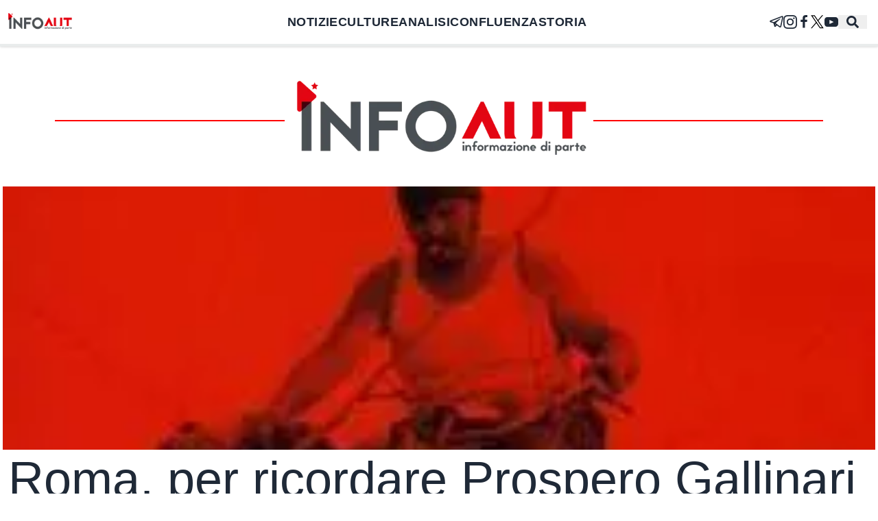

--- FILE ---
content_type: text/html; charset=utf-8
request_url: https://infoaut.org/bisogni/roma-per-ricordare-prospero-gallinari
body_size: 27725
content:
<!DOCTYPE html><html lang="it"><head><meta charSet="utf-8"/><meta name="viewport" content="width=device-width, initial-scale=1"/><link rel="stylesheet" href="/_next/static/css/a1e7583d97602efc.css" data-precedence="next"/><link rel="stylesheet" href="/_next/static/css/cb81d46863628871.css" data-precedence="next"/><link rel="preload" as="script" fetchPriority="low" href="/_next/static/chunks/webpack-27abfdd63d7ce5f2.js"/><script src="/_next/static/chunks/fd9d1056-d1a14fc101a369b8.js" async=""></script><script src="/_next/static/chunks/23-8430439826a337b5.js" async=""></script><script src="/_next/static/chunks/main-app-622eace1161bf2e3.js" async=""></script><script src="/_next/static/chunks/9081a741-ae995e0824d770ee.js" async=""></script><script src="/_next/static/chunks/231-9c6152d13b0b2c1e.js" async=""></script><script src="/_next/static/chunks/173-14b79a2cbde5c1b9.js" async=""></script><script src="/_next/static/chunks/634-5c20cca199ceb1c6.js" async=""></script><script src="/_next/static/chunks/app/layout-fda860cb7d9c5ccd.js" async=""></script><script src="/_next/static/chunks/app/%5Bcategory%5D/%5Bslug%5D/page-6055564491937ed8.js" async=""></script><title>Roma, per ricordare Prospero Gallinari</title><meta name="description" content="Partiamo dall’analisi dell’autobiografia di Prospero Gallinari per cominciare a ragionare sull’autobiografia come fonte. Una serie di analisi condotte sui testi autobiografici di persone che, a vario titolo, hanno caratterizzato il Novecento: storici, scrittori, politici e militanti in organizzazioni armate, Brigate rosse in particolare. Questa breve carrellata, rende già evidenti le differenze sottese a ciascuna autobiografia, […]
"/><meta name="publisher" content="Infoaut"/><link rel="archives" href="https://archivio.infoaut.org"/><link rel="alternate" type="application/rss+xml" href="https://infoaut.org/feed.xml"/><meta property="og:title" content="Roma, per ricordare Prospero Gallinari"/><meta property="og:description" content="Partiamo dall’analisi dell’autobiografia di Prospero Gallinari per cominciare a ragionare sull’autobiografia come fonte. Una serie di analisi condotte sui testi autobiografici di persone che, a vario titolo, hanno caratterizzato il Novecento: storici, scrittori, politici e militanti in organizzazioni armate, Brigate rosse in particolare. Questa breve carrellata, rende già evidenti le differenze sottese a ciascuna autobiografia, […]
"/><meta property="og:url" content="https://infoaut.org/bisogni/roma-per-ricordare-prospero-gallinari/"/><meta property="og:site_name" content="Infoaut"/><meta property="og:locale" content="it-IT"/><meta property="og:image" content="https://infoaut.org/wp-content/uploads/2013/03/a03ca31538776a95652871566d582d37.jpg"/><meta name="twitter:card" content="summary_large_image"/><meta name="twitter:creator" content="Infoaut"/><meta name="twitter:creator:id" content="infoaut"/><meta name="twitter:title" content="Roma, per ricordare Prospero Gallinari"/><meta name="twitter:description" content="Partiamo dall’analisi dell’autobiografia di Prospero Gallinari per cominciare a ragionare sull’autobiografia come fonte. Una serie di analisi condotte sui testi autobiografici di persone che, a vario titolo, hanno caratterizzato il Novecento: storici, scrittori, politici e militanti in organizzazioni armate, Brigate rosse in particolare. Questa breve carrellata, rende già evidenti le differenze sottese a ciascuna autobiografia, […]
"/><meta name="twitter:image" content="https://infoaut.org/wp-content/uploads/2013/03/a03ca31538776a95652871566d582d37.jpg"/><link rel="icon" href="/icon.ico?930e3b904ac098e4" type="image/x-icon" sizes="150x150"/><script src="/_next/static/chunks/polyfills-78c92fac7aa8fdd8.js" noModule=""></script></head><body><nav class="z-40 bg-white w-screen fixed shadow flex flex-col justify-center"><div class="navbar"><div class="hidden lg:flex lg:navbar-start 2xl:pl-72"><a href="/"><img alt="Back to homepage" loading="lazy" width="99" height="33" decoding="async" data-nimg="1" style="color:transparent" srcSet="/_next/image?url=%2Fimg%2Fheader.png&amp;w=128&amp;q=75 1x, /_next/image?url=%2Fimg%2Fheader.png&amp;w=256&amp;q=75 2x" src="/_next/image?url=%2Fimg%2Fheader.png&amp;w=256&amp;q=75"/></a></div><ul class="hidden lg:flex navbar-center menu menu-horizontal tracking-wide text-lg font-bold"><li><a href="/notizie">NOTIZIE</a></li><li><a href="/culture">CULTURE</a></li><li><a href="/analisi">ANALISI</a></li><li><a href="/confluenza">CONFLUENZA</a></li><li><a href="/storiadiclasse">STORIA</a></li></ul><div class="dropdown navbar-start basis-1/2 lg:hidden"><label tabindex="0" class="btn"><svg xmlns="http://www.w3.org/2000/svg" class="h-5 w-5" fill="none" viewBox="0 0 24 24" stroke="currentColor"><path stroke-linecap="round" stroke-linejoin="round" stroke-width="2" d="M4 6h16M4 12h16M4 18h7"></path></svg></label><ul tabindex="0" class="menu menu-compact dropdown-content mt-3 p-2 shadow bg-base-100 rounded-box w-52"><li><a href="/notizie">NOTIZIE</a></li><li><a href="/culture">CULTURE</a></li><li><a href="/analisi">ANALISI</a></li><li><a href="/confluenza">CONFLUENZA</a></li><li><a href="/storiadiclasse">STORIA</a></li></ul></div><div class="lg:hidden lg:navbar-start 2xl:pl-72"><a href="/"><img alt="Back to homepage" loading="lazy" width="180" height="60" decoding="async" data-nimg="1" style="color:transparent" srcSet="/_next/image?url=%2Fimg%2Fheader.png&amp;w=256&amp;q=75 1x, /_next/image?url=%2Fimg%2Fheader.png&amp;w=384&amp;q=75 2x" src="/_next/image?url=%2Fimg%2Fheader.png&amp;w=384&amp;q=75"/></a></div><ul class="navbar-end basis-1/2 2xl:pr-72 menu menu-horizontal menu-compact"><li class="hidden md:block"><a href="https://t.me/infoaut_org" aria-label="telegram" target="_blank" rel="noopener noreferrer"><svg xmlns="http://www.w3.org/2000/svg" width="20" fill="currentColor" height="20" viewBox="0 0 24 24"><path d="M22.05 1.577c-.393-.016-.784.08-1.117.235-.484.186-4.92 1.902-9.41 3.64-2.26.873-4.518 1.746-6.256 2.415-1.737.67-3.045 1.168-3.114 1.192-.46.16-1.082.362-1.61.984-.133.155-.267.354-.335.628s-.038.622.095.895c.265.547.714.773 1.244.976 1.76.564 3.58 1.102 5.087 1.608.556 1.96 1.09 3.927 1.618 5.89.174.394.553.54.944.544l-.002.02s.307.03.606-.042c.3-.07.677-.244 1.02-.565.377-.354 1.4-1.36 1.98-1.928l4.37 3.226.035.02s.484.34 1.192.388c.354.024.82-.044 1.22-.337.403-.294.67-.767.795-1.307.374-1.63 2.853-13.427 3.276-15.38l-.012.046c.296-1.1.187-2.108-.496-2.705-.342-.297-.736-.427-1.13-.444zm-.118 1.874c.027.025.025.025.002.027-.007-.002.08.118-.09.755l-.007.024-.005.022c-.432 1.997-2.936 13.9-3.27 15.356-.046.196-.065.182-.054.17-.1-.015-.285-.094-.3-.1l-7.48-5.525c2.562-2.467 5.182-4.7 7.827-7.08.468-.235.39-.96-.17-.972-.594.14-1.095.567-1.64.84-3.132 1.858-6.332 3.492-9.43 5.406-1.59-.553-3.177-1.012-4.643-1.467 1.272-.51 2.283-.886 3.278-1.27 1.738-.67 3.996-1.54 6.256-2.415 4.522-1.748 9.07-3.51 9.465-3.662l.032-.013.03-.013c.11-.05.173-.055.202-.057 0 0-.01-.033-.002-.026zM10.02 16.016l1.234.912c-.532.52-1.035 1.01-1.398 1.36z"></path></svg></a></li><li class="hidden md:block"><a href="https://www.instagram.com/infoaut/" aria-label="instagram" target="_blank" rel="noopener noreferrer"><svg xmlns="http://www.w3.org/2000/svg" width="20" fill="currentColor" height="20" viewBox="0 0 24 24"><path d="M12 2.163c3.204 0 3.584.012 4.85.07 3.252.148 4.771 1.691 4.919 4.919.058 1.265.069 1.645.069 4.849 0 3.205-.012 3.584-.069 4.849-.149 3.225-1.664 4.771-4.919 4.919-1.266.058-1.644.07-4.85.07-3.204 0-3.584-.012-4.849-.07-3.26-.149-4.771-1.699-4.919-4.92-.058-1.265-.07-1.644-.07-4.849 0-3.204.013-3.583.07-4.849.149-3.227 1.664-4.771 4.919-4.919 1.266-.057 1.645-.069 4.849-.069zm0-2.163c-3.259 0-3.667.014-4.947.072-4.358.2-6.78 2.618-6.98 6.98-.059 1.281-.073 1.689-.073 4.948 0 3.259.014 3.668.072 4.948.2 4.358 2.618 6.78 6.98 6.98 1.281.058 1.689.072 4.948.072 3.259 0 3.668-.014 4.948-.072 4.354-.2 6.782-2.618 6.979-6.98.059-1.28.073-1.689.073-4.948 0-3.259-.014-3.667-.072-4.947-.196-4.354-2.617-6.78-6.979-6.98-1.281-.059-1.69-.073-4.949-.073zm0 5.838c-3.403 0-6.162 2.759-6.162 6.162s2.759 6.163 6.162 6.163 6.162-2.759 6.162-6.163c0-3.403-2.759-6.162-6.162-6.162zm0 10.162c-2.209 0-4-1.79-4-4 0-2.209 1.791-4 4-4s4 1.791 4 4c0 2.21-1.791 4-4 4zm6.406-11.845c-.796 0-1.441.645-1.441 1.44s.645 1.44 1.441 1.44c.795 0 1.439-.645 1.439-1.44s-.644-1.44-1.439-1.44z"></path></svg></a></li><li class="hidden md:block"><a href="https://www.facebook.com/infoaut.org" aria-label="facebook" target="_blank" rel="noopener noreferrer"><svg width="20" height="20" fill="currentColor" viewBox="0 0 1792 1792" xmlns="http://www.w3.org/2000/svg"><path d="M1343 12v264h-157q-86 0-116 36t-30 108v189h293l-39 296h-254v759h-306v-759h-255v-296h255v-218q0-186 104-288.5t277-102.5q147 0 228 12z"></path></svg></a></li><li class="hidden md:block"><a href="https://twitter.com/Infoaut" aria-label="twitter" target="_blank" rel="noopener noreferrer"><svg xmlns="http://www.w3.org/2000/svg" width="20" height="20" version="1.1" viewBox="0 0 1700 1700"><g><g fill-opacity="1" fill-rule="nonzero" stroke="none"><path fill="#fff" d="M21213.2 6.8H0V21220h21213.2V6.8" transform="matrix(.13333 0 0 -.13333 0 2829.333)"></path><path fill="#000" stroke-width="0.133" d="M1181.208 1528.523l-421.36-612.2-60.005-87.146-488.94-710.387h210.32l395.412 574.507 60 87.146 514.893 748.08zm297.267-59.8L947.768 697.71l-60-87.2L508.132 58.977 476.668 13.27H10.176l113.77 165.32 504.766 733.413 60.003 87.107 405.573 589.28 31.467 45.653h466.493l-113.773-165.32"></path><path fill="#000" stroke-width="0.133" d="M699.843 829.177l60.005 87.146-71.133 82.787-545.776 634.933H8.353l620.359-722.04 71.13-82.826"></path><path fill="#000" stroke-width="0.133" d="M1536.088 13.27l-588.32 684.44-71.133 82.733-60-87.146 71.133-82.787 398.52-463.853L1401.501 13.27h134.587"></path></g><path fill="#000" d="M573.874 570.538H2258.795V2242.1130000000003H573.874z" opacity="0"></path><path fill="#000" d="M-1931.821 -1734.968H2672.518V2535.723H-1931.821z" opacity="0"></path></g></svg></a></li><li class="hidden md:block"><a href="https://www.youtube.com/user/InfoautVideo" aria-label="youtube" target="_blank" rel="noopener noreferrer"><svg width="20" height="20" fill="currentColor" viewBox="0 0 461.001 461.001" xmlns="http://www.w3.org/2000/svg"><path d="M365.257,67.393H95.744C42.866,67.393,0,110.259,0,163.137v134.728 c0,52.878,42.866,95.744,95.744,95.744h269.513c52.878,0,95.744-42.866,95.744-95.744V163.137 C461.001,110.259,418.135,67.393,365.257,67.393z M300.506,237.056l-126.06,60.123c-3.359,1.602-7.239-0.847-7.239-4.568V168.607 c0-3.774,3.982-6.22,7.348-4.514l126.06,63.881C304.363,229.873,304.298,235.248,300.506,237.056z"></path></svg></a></li><button><svg stroke="currentColor" fill="currentColor" stroke-width="0" viewBox="0 0 512 512" class="mx-3 text-lg" height="1em" width="1em" xmlns="http://www.w3.org/2000/svg"><path d="M505 442.7L405.3 343c-4.5-4.5-10.6-7-17-7H372c27.6-35.3 44-79.7 44-128C416 93.1 322.9 0 208 0S0 93.1 0 208s93.1 208 208 208c48.3 0 92.7-16.4 128-44v16.3c0 6.4 2.5 12.5 7 17l99.7 99.7c9.4 9.4 24.6 9.4 33.9 0l28.3-28.3c9.4-9.4 9.4-24.6.1-34zM208 336c-70.7 0-128-57.2-128-128 0-70.7 57.2-128 128-128 70.7 0 128 57.2 128 128 0 70.7-57.2 128-128 128z"></path></svg></button><dialog id="searchmodal" class="modal bg-white h-screen"><form class="modal-box w-11/12 max-w-screen-2xl p-0 lg:p-6" method="dialog"><div class="modal-action flex flex-col"><div class="mx-4 xl:mx-0"><button class="btn w-full mb-4">Chiudi</button><form class="w-full" noValidate="" role="search" action=""><input type="search" placeholder="Cerca" class="mt-0 leading-loose bg-white focus:outline-none w-full px-0.5 border-0 border-b-2 border-black focus:ring-0 focus:border-red text-2xl" value=""/></form><div class="flex flex-row w-full mt-10"><div class="hidden lg:block"><div class="flex flex-col basis-1/4"><div class="ais-ClearRefinements"><button class="ais-ClearRefinements-button ais-ClearRefinements-button--disabled" disabled="">Pulisci tutti i filtri</button></div><div class="ais-Panel"><div class="ais-Panel-header">Categorie</div><div class="ais-Panel-body"><div class="ais-RefinementList ais-RefinementList--noRefinement"></div></div></div></div></div><div class="ais-Hits"><ul class="ais-Hits-list"></ul></div></div></div></div></form></dialog></ul></div><div class="h-1 w-full bg-light inset-x-0 bottom-0"><div style="width:0%" class="h-1 bg-red"></div></div></nav><div data-theme="infoaut" class="pt-20"><div class="flex header-image md:mx-20"><span class="mx-auto md:px-20 py-5"><a class="pt-24" href="/"><img alt="InfoAut" loading="lazy" width="450" height="150" decoding="async" data-nimg="1" class="bg-white" style="color:transparent" srcSet="/_next/image?url=%2Fimg%2Fheader.png&amp;w=640&amp;q=75 1x, /_next/image?url=%2Fimg%2Fheader.png&amp;w=1080&amp;q=75 2x" src="/_next/image?url=%2Fimg%2Fheader.png&amp;w=1080&amp;q=75"/></a></span></div></div><div class="mx-1 2xl:mx-0"><article id="post-article" class="max-w-screen-xl mx-auto pb-10 sm:px-24 md:px-0"><div class="flex flex-col gap-4"><div class="flex w-full h-96 relative place-content-center"><img alt="Immagine di copertina per il post" loading="lazy" decoding="async" data-nimg="fill" class="object-cover" style="position:absolute;height:100%;width:100%;left:0;top:0;right:0;bottom:0;color:transparent;background-size:cover;background-position:50% 50%;background-repeat:no-repeat;background-image:url(&quot;data:image/svg+xml;charset=utf-8,%3Csvg xmlns=&#x27;http://www.w3.org/2000/svg&#x27; %3E%3Cfilter id=&#x27;b&#x27; color-interpolation-filters=&#x27;sRGB&#x27;%3E%3CfeGaussianBlur stdDeviation=&#x27;20&#x27;/%3E%3CfeColorMatrix values=&#x27;1 0 0 0 0 0 1 0 0 0 0 0 1 0 0 0 0 0 100 -1&#x27; result=&#x27;s&#x27;/%3E%3CfeFlood x=&#x27;0&#x27; y=&#x27;0&#x27; width=&#x27;100%25&#x27; height=&#x27;100%25&#x27;/%3E%3CfeComposite operator=&#x27;out&#x27; in=&#x27;s&#x27;/%3E%3CfeComposite in2=&#x27;SourceGraphic&#x27;/%3E%3CfeGaussianBlur stdDeviation=&#x27;20&#x27;/%3E%3C/filter%3E%3Cimage width=&#x27;100%25&#x27; height=&#x27;100%25&#x27; x=&#x27;0&#x27; y=&#x27;0&#x27; preserveAspectRatio=&#x27;none&#x27; style=&#x27;filter: url(%23b);&#x27; href=&#x27;[data-uri]&#x27;/%3E%3C/svg%3E&quot;)" sizes="(max-width: 768px) 100vw, 80vw" srcSet="/_next/image?url=https%3A%2F%2Finfoaut.org%2Fwp-content%2Fuploads%2F2013%2F03%2Fa03ca31538776a95652871566d582d37.jpg&amp;w=640&amp;q=75 640w, /_next/image?url=https%3A%2F%2Finfoaut.org%2Fwp-content%2Fuploads%2F2013%2F03%2Fa03ca31538776a95652871566d582d37.jpg&amp;w=750&amp;q=75 750w, /_next/image?url=https%3A%2F%2Finfoaut.org%2Fwp-content%2Fuploads%2F2013%2F03%2Fa03ca31538776a95652871566d582d37.jpg&amp;w=828&amp;q=75 828w, /_next/image?url=https%3A%2F%2Finfoaut.org%2Fwp-content%2Fuploads%2F2013%2F03%2Fa03ca31538776a95652871566d582d37.jpg&amp;w=1080&amp;q=75 1080w, /_next/image?url=https%3A%2F%2Finfoaut.org%2Fwp-content%2Fuploads%2F2013%2F03%2Fa03ca31538776a95652871566d582d37.jpg&amp;w=1200&amp;q=75 1200w, /_next/image?url=https%3A%2F%2Finfoaut.org%2Fwp-content%2Fuploads%2F2013%2F03%2Fa03ca31538776a95652871566d582d37.jpg&amp;w=1920&amp;q=75 1920w, /_next/image?url=https%3A%2F%2Finfoaut.org%2Fwp-content%2Fuploads%2F2013%2F03%2Fa03ca31538776a95652871566d582d37.jpg&amp;w=2048&amp;q=75 2048w, /_next/image?url=https%3A%2F%2Finfoaut.org%2Fwp-content%2Fuploads%2F2013%2F03%2Fa03ca31538776a95652871566d582d37.jpg&amp;w=3840&amp;q=75 3840w" src="/_next/image?url=https%3A%2F%2Finfoaut.org%2Fwp-content%2Fuploads%2F2013%2F03%2Fa03ca31538776a95652871566d582d37.jpg&amp;w=3840&amp;q=75"/></div><h1 class="leading-tight font-medium mx-2 text-4xl md:text-7xl lg:text-7xl">Roma, per ricordare Prospero Gallinari</h1><span class="text-grey text-xl mt-4 mx-auto md:mx-2"><time dateTime="2013-03-26T12:09:59">martedì 26 marzo 2013</time></span></div><div class="w-full border-solid border-light border-b-2 py-4"></div><div class="flex flex-col lg:flex-row"><div class="w-full base-3/4 w-fit px-4 md:px-24 py-8 mx-auto"><div class="body_content__9qk6V"><p><img loading="lazy" decoding="async" class=" size-full wp-image-14871" src="https://infoaut.org/wp-content/uploads/2013/03/a03ca31538776a95652871566d582d37.jpg" alt="" width="219" height="300"/></p>
<div style="text-align:justify">
<div style="text-align:justify">Partiamo dall’analisi dell’autobiografia di<strong> </strong>Prospero Gallinari per cominciare a ragionare sull’autobiografia come fonte. Una serie di  analisi condotte sui testi autobiografici di persone che, a vario  titolo, hanno caratterizzato il Novecento: storici, scrittori, politici e  militanti in organizzazioni armate, Brigate rosse in particolare.  Questa breve carrellata, rende già evidenti le differenze sottese a  ciascuna autobiografia, specchio di diverse esperienze di vita. Un primo  elemento di analisi applicabile a tutti i testi e, attinente in realtà  al genere autobiografico in generale, è il problema della memoria.</div>
<div style="text-align:justify"><em>Pasquale Abatangelo, Renato Arreni, Paolo Cassetta, Geraldina Colotti, Natalia Ligas, Maurizio Locusta, Remo Pancelli, Bruno Seghetti</em></div>
<div style="text-align:justify"><em><br/></em></div>
<div style="text-align:justify"><em>«Un’origine, un percorso, una storia: quelli della mia vita. Superati i  cinquant’anni, un viaggio nel proprio passato è anche un attraversamento  di ricordi. Ricordi personali che però si intrecciano, si mischiano e spesso  si confondono con fatti e avvenimenti che hanno avuto un peso nella vita  collettiva. «Di qui un problema? Usare il senno di poi? Raccontare  attingendo a critiche,<br/> autocritiche, scomuniche, valutazioni o giudizi maturati a posteriori?  Ho scelto un’altra strada. Quella di far riemergere il filo dei pensieri  e degli atti compiuti nel modo in cui, effettivamente questi hanno  attraversato e poi portato ad agire di conseguenza».</em></div>
<div style="text-align:justify"><em>Prospero Gallinari</em></div>
<div style="text-align:justify"><p></p>
<p><strong>Mercoledì 27 marzo alle 17:30<br/> </strong> il Festival di Storia del Nuovo Cinema Palazzo<br/> presenta il libro di Prospero Gallinari:<br/> <strong>Un contadino nella metropoli. </strong><br/> <strong> Ricordi di un militante delle Brigate Rosse (Bompiani 2006).</strong></p>
<p>Letture, proiezione di inediti, ricordi e riflessioni</p>
<p> </p>
<p>da <a href="http://baruda.net/">polveredasparo</a></p>
</div>
</div></div><p class="px-4 md:px-20 py-10 text-xl text-medium text-justify bg-lightred">Ti è piaciuto questo articolo? Infoaut è un network indipendente che si basa sul lavoro volontario e militante di molte persone. Puoi darci una mano diffondendo i nostri articoli, approfondimenti e reportage ad un pubblico il più vasto possibile e supportarci iscrivendoti al nostro canale<!-- --> <a class="font-semibold hover:text-red" href="https://t.me/infoaut_org" target="_blank" rel="noopener noreferrer">telegram</a>, o seguendo le nostre pagine social di<!-- --> <a class="font-semibold hover:text-red" href="https://www.facebook.com/infoaut.org" target="_blank" rel="noopener noreferrer">facebook</a>,<!-- --> <a class="font-semibold hover:text-red" href="https://www.instagram.com/infoaut/" target="_blank" rel="noopener noreferrer">instagram</a> <!-- -->e<!-- --> <a class="font-semibold hover:text-red" href="https://www.youtube.com/user/InfoautVideo" target="_blank" rel="noopener noreferrer">youtube</a>.</p></div><div class="flex-none lg:order-last lg:mt-20 basis-48"><div class="flex flex-col gap-3 text-center"><span>pubblicato il<!-- --> <span class="font-bold text-xl"> <time dateTime="2013-03-26T12:09:59">martedì 26 marzo 2013</time> </span></span><span>in<!-- --> <a class="font-bold text-lg" href="/bisogni">Bisogni</a></span><span>di <span class="font-bold text-lg">redazione</span></span>Tag correlati:<p class="flex flex-col text-lg font-medium text-center gap-3"><span class="hover:text-red"><a href="/tag/prospero-gallinari">prospero gallinari</a></span></p></div></div></div></article><section class="sm:px-24 md:px-0"><div class="container max-w-screen-xl mx-auto"><div class="my-10 w-full flex justify-center header-image"><h1 class="bg-white px-4 md:px-10 max-w-screen-xl text-3xl lg:text-4xl font-semibold py-2">Articoli correlati</h1></div><div class="grid gap-8 md:px-0 md:grid-cols-2"><div class="h-full lg:h-44 card card-compat lg:card-side rounded-none"><figure class="h-44 lg:h-full lg:basis-2/4"><a class="overflow-hidden w-full h-full relative" href="/bisogni/rabbia-delle-periferie-tra-razzismo-proletariato-bianco-e-stigmatizzazione-dei-maranza-intervista-ad-houria-bouteldja"><img alt="Immagine di copertina per il post" loading="lazy" decoding="async" data-nimg="fill" class="object-cover" style="position:absolute;height:100%;width:100%;left:0;top:0;right:0;bottom:0;color:transparent;background-size:cover;background-position:50% 50%;background-repeat:no-repeat;background-image:url(&quot;data:image/svg+xml;charset=utf-8,%3Csvg xmlns=&#x27;http://www.w3.org/2000/svg&#x27; %3E%3Cfilter id=&#x27;b&#x27; color-interpolation-filters=&#x27;sRGB&#x27;%3E%3CfeGaussianBlur stdDeviation=&#x27;20&#x27;/%3E%3CfeColorMatrix values=&#x27;1 0 0 0 0 0 1 0 0 0 0 0 1 0 0 0 0 0 100 -1&#x27; result=&#x27;s&#x27;/%3E%3CfeFlood x=&#x27;0&#x27; y=&#x27;0&#x27; width=&#x27;100%25&#x27; height=&#x27;100%25&#x27;/%3E%3CfeComposite operator=&#x27;out&#x27; in=&#x27;s&#x27;/%3E%3CfeComposite in2=&#x27;SourceGraphic&#x27;/%3E%3CfeGaussianBlur stdDeviation=&#x27;20&#x27;/%3E%3C/filter%3E%3Cimage width=&#x27;100%25&#x27; height=&#x27;100%25&#x27; x=&#x27;0&#x27; y=&#x27;0&#x27; preserveAspectRatio=&#x27;none&#x27; style=&#x27;filter: url(%23b);&#x27; href=&#x27;[data-uri]&#x27;/%3E%3C/svg%3E&quot;)" sizes="(max-width: 768px) 100vw, 20vw" srcSet="/_next/image?url=https%3A%2F%2Finfoaut.org%2Fwp-content%2Fuploads%2F2026%2F01%2Fpas2-1.jpg&amp;w=128&amp;q=75 128w, /_next/image?url=https%3A%2F%2Finfoaut.org%2Fwp-content%2Fuploads%2F2026%2F01%2Fpas2-1.jpg&amp;w=256&amp;q=75 256w, /_next/image?url=https%3A%2F%2Finfoaut.org%2Fwp-content%2Fuploads%2F2026%2F01%2Fpas2-1.jpg&amp;w=384&amp;q=75 384w, /_next/image?url=https%3A%2F%2Finfoaut.org%2Fwp-content%2Fuploads%2F2026%2F01%2Fpas2-1.jpg&amp;w=640&amp;q=75 640w, /_next/image?url=https%3A%2F%2Finfoaut.org%2Fwp-content%2Fuploads%2F2026%2F01%2Fpas2-1.jpg&amp;w=750&amp;q=75 750w, /_next/image?url=https%3A%2F%2Finfoaut.org%2Fwp-content%2Fuploads%2F2026%2F01%2Fpas2-1.jpg&amp;w=828&amp;q=75 828w, /_next/image?url=https%3A%2F%2Finfoaut.org%2Fwp-content%2Fuploads%2F2026%2F01%2Fpas2-1.jpg&amp;w=1080&amp;q=75 1080w, /_next/image?url=https%3A%2F%2Finfoaut.org%2Fwp-content%2Fuploads%2F2026%2F01%2Fpas2-1.jpg&amp;w=1200&amp;q=75 1200w, /_next/image?url=https%3A%2F%2Finfoaut.org%2Fwp-content%2Fuploads%2F2026%2F01%2Fpas2-1.jpg&amp;w=1920&amp;q=75 1920w, /_next/image?url=https%3A%2F%2Finfoaut.org%2Fwp-content%2Fuploads%2F2026%2F01%2Fpas2-1.jpg&amp;w=2048&amp;q=75 2048w, /_next/image?url=https%3A%2F%2Finfoaut.org%2Fwp-content%2Fuploads%2F2026%2F01%2Fpas2-1.jpg&amp;w=3840&amp;q=75 3840w" src="/_next/image?url=https%3A%2F%2Finfoaut.org%2Fwp-content%2Fuploads%2F2026%2F01%2Fpas2-1.jpg&amp;w=3840&amp;q=75"/></a></figure><div class="p-2 md:p-0 md:pl-8 card-body md:basis-3/4"><a href="bisogni" class="w-full uppercase hover:text-red font-medium border-l-8 pl-2 border-red">Bisogni</a><a href="/bisogni/rabbia-delle-periferie-tra-razzismo-proletariato-bianco-e-stigmatizzazione-dei-maranza-intervista-ad-houria-bouteldja"><h2 class="card-title text-lg md:text-xl">Rabbia delle periferie tra razzismo, proletariato bianco e stigmatizzazione dei “maranza”. Intervista ad Houria Bouteldja</h2></a><div class="text-lg line-clamp-6 lg:line-clamp-3 text-justify"><p>Con la sua analisi provocatoria, la studiosa e militante antirazzista franco-algerina Houria Bouteldja ripercorre la storia della sinistra francese ed europea per spiegare come superare la cosiddetta “guerra tra poveri”</p>
</div></div></div><div class="h-full lg:h-44 card card-compat lg:card-side rounded-none"><figure class="h-44 lg:h-full lg:basis-2/4"><a class="overflow-hidden w-full h-full relative" href="/bisogni/vanchiglia-chiama-torino-assemblea-cittadina-post-sgombero-di-askatasuna"><img alt="Immagine di copertina per il post" loading="lazy" decoding="async" data-nimg="fill" class="object-cover" style="position:absolute;height:100%;width:100%;left:0;top:0;right:0;bottom:0;color:transparent;background-size:cover;background-position:50% 50%;background-repeat:no-repeat;background-image:url(&quot;data:image/svg+xml;charset=utf-8,%3Csvg xmlns=&#x27;http://www.w3.org/2000/svg&#x27; %3E%3Cfilter id=&#x27;b&#x27; color-interpolation-filters=&#x27;sRGB&#x27;%3E%3CfeGaussianBlur stdDeviation=&#x27;20&#x27;/%3E%3CfeColorMatrix values=&#x27;1 0 0 0 0 0 1 0 0 0 0 0 1 0 0 0 0 0 100 -1&#x27; result=&#x27;s&#x27;/%3E%3CfeFlood x=&#x27;0&#x27; y=&#x27;0&#x27; width=&#x27;100%25&#x27; height=&#x27;100%25&#x27;/%3E%3CfeComposite operator=&#x27;out&#x27; in=&#x27;s&#x27;/%3E%3CfeComposite in2=&#x27;SourceGraphic&#x27;/%3E%3CfeGaussianBlur stdDeviation=&#x27;20&#x27;/%3E%3C/filter%3E%3Cimage width=&#x27;100%25&#x27; height=&#x27;100%25&#x27; x=&#x27;0&#x27; y=&#x27;0&#x27; preserveAspectRatio=&#x27;none&#x27; style=&#x27;filter: url(%23b);&#x27; href=&#x27;[data-uri]&#x27;/%3E%3C/svg%3E&quot;)" sizes="(max-width: 768px) 100vw, 20vw" srcSet="/_next/image?url=https%3A%2F%2Finfoaut.org%2Fwp-content%2Fuploads%2F2026%2F01%2F616957969_17873452320490713_1557226357113750979_n.webp.jpeg&amp;w=128&amp;q=75 128w, /_next/image?url=https%3A%2F%2Finfoaut.org%2Fwp-content%2Fuploads%2F2026%2F01%2F616957969_17873452320490713_1557226357113750979_n.webp.jpeg&amp;w=256&amp;q=75 256w, /_next/image?url=https%3A%2F%2Finfoaut.org%2Fwp-content%2Fuploads%2F2026%2F01%2F616957969_17873452320490713_1557226357113750979_n.webp.jpeg&amp;w=384&amp;q=75 384w, /_next/image?url=https%3A%2F%2Finfoaut.org%2Fwp-content%2Fuploads%2F2026%2F01%2F616957969_17873452320490713_1557226357113750979_n.webp.jpeg&amp;w=640&amp;q=75 640w, /_next/image?url=https%3A%2F%2Finfoaut.org%2Fwp-content%2Fuploads%2F2026%2F01%2F616957969_17873452320490713_1557226357113750979_n.webp.jpeg&amp;w=750&amp;q=75 750w, /_next/image?url=https%3A%2F%2Finfoaut.org%2Fwp-content%2Fuploads%2F2026%2F01%2F616957969_17873452320490713_1557226357113750979_n.webp.jpeg&amp;w=828&amp;q=75 828w, /_next/image?url=https%3A%2F%2Finfoaut.org%2Fwp-content%2Fuploads%2F2026%2F01%2F616957969_17873452320490713_1557226357113750979_n.webp.jpeg&amp;w=1080&amp;q=75 1080w, /_next/image?url=https%3A%2F%2Finfoaut.org%2Fwp-content%2Fuploads%2F2026%2F01%2F616957969_17873452320490713_1557226357113750979_n.webp.jpeg&amp;w=1200&amp;q=75 1200w, /_next/image?url=https%3A%2F%2Finfoaut.org%2Fwp-content%2Fuploads%2F2026%2F01%2F616957969_17873452320490713_1557226357113750979_n.webp.jpeg&amp;w=1920&amp;q=75 1920w, /_next/image?url=https%3A%2F%2Finfoaut.org%2Fwp-content%2Fuploads%2F2026%2F01%2F616957969_17873452320490713_1557226357113750979_n.webp.jpeg&amp;w=2048&amp;q=75 2048w, /_next/image?url=https%3A%2F%2Finfoaut.org%2Fwp-content%2Fuploads%2F2026%2F01%2F616957969_17873452320490713_1557226357113750979_n.webp.jpeg&amp;w=3840&amp;q=75 3840w" src="/_next/image?url=https%3A%2F%2Finfoaut.org%2Fwp-content%2Fuploads%2F2026%2F01%2F616957969_17873452320490713_1557226357113750979_n.webp.jpeg&amp;w=3840&amp;q=75"/></a></figure><div class="p-2 md:p-0 md:pl-8 card-body md:basis-3/4"><a href="bisogni" class="w-full uppercase hover:text-red font-medium border-l-8 pl-2 border-red">Bisogni</a><a href="/bisogni/vanchiglia-chiama-torino-assemblea-cittadina-post-sgombero-di-askatasuna"><h2 class="card-title text-lg md:text-xl">Vanchiglia chiama Torino: assemblea cittadina post sgombero di Askatasuna</h2></a><div class="text-lg line-clamp-6 lg:line-clamp-3 text-justify"><p>Riportiamo di seguito il commento a caldo del Comitato Vanchiglia Insieme in merito alla partecipatissima assemblea tenutasi nei locali della palestra della scuola del quartiere Vanchiglia. </p>
</div></div></div><div class="h-full lg:h-44 card card-compat lg:card-side rounded-none"><figure class="h-44 lg:h-full lg:basis-2/4"><a class="overflow-hidden w-full h-full relative" href="/bisogni/fermiamo-la-demolizione-del-campo-da-calcio-di-aidaa-camp-a-betlemme"><img alt="Immagine di copertina per il post" loading="lazy" decoding="async" data-nimg="fill" class="object-cover" style="position:absolute;height:100%;width:100%;left:0;top:0;right:0;bottom:0;color:transparent;background-size:cover;background-position:50% 50%;background-repeat:no-repeat;background-image:url(&quot;data:image/svg+xml;charset=utf-8,%3Csvg xmlns=&#x27;http://www.w3.org/2000/svg&#x27; %3E%3Cfilter id=&#x27;b&#x27; color-interpolation-filters=&#x27;sRGB&#x27;%3E%3CfeGaussianBlur stdDeviation=&#x27;20&#x27;/%3E%3CfeColorMatrix values=&#x27;1 0 0 0 0 0 1 0 0 0 0 0 1 0 0 0 0 0 100 -1&#x27; result=&#x27;s&#x27;/%3E%3CfeFlood x=&#x27;0&#x27; y=&#x27;0&#x27; width=&#x27;100%25&#x27; height=&#x27;100%25&#x27;/%3E%3CfeComposite operator=&#x27;out&#x27; in=&#x27;s&#x27;/%3E%3CfeComposite in2=&#x27;SourceGraphic&#x27;/%3E%3CfeGaussianBlur stdDeviation=&#x27;20&#x27;/%3E%3C/filter%3E%3Cimage width=&#x27;100%25&#x27; height=&#x27;100%25&#x27; x=&#x27;0&#x27; y=&#x27;0&#x27; preserveAspectRatio=&#x27;none&#x27; style=&#x27;filter: url(%23b);&#x27; href=&#x27;[data-uri]&#x27;/%3E%3C/svg%3E&quot;)" sizes="(max-width: 768px) 100vw, 20vw" srcSet="/_next/image?url=https%3A%2F%2Finfoaut.org%2Fwp-content%2Fuploads%2F2026%2F01%2Fsignal-2026-01-14-100415_002.jpeg&amp;w=128&amp;q=75 128w, /_next/image?url=https%3A%2F%2Finfoaut.org%2Fwp-content%2Fuploads%2F2026%2F01%2Fsignal-2026-01-14-100415_002.jpeg&amp;w=256&amp;q=75 256w, /_next/image?url=https%3A%2F%2Finfoaut.org%2Fwp-content%2Fuploads%2F2026%2F01%2Fsignal-2026-01-14-100415_002.jpeg&amp;w=384&amp;q=75 384w, /_next/image?url=https%3A%2F%2Finfoaut.org%2Fwp-content%2Fuploads%2F2026%2F01%2Fsignal-2026-01-14-100415_002.jpeg&amp;w=640&amp;q=75 640w, /_next/image?url=https%3A%2F%2Finfoaut.org%2Fwp-content%2Fuploads%2F2026%2F01%2Fsignal-2026-01-14-100415_002.jpeg&amp;w=750&amp;q=75 750w, /_next/image?url=https%3A%2F%2Finfoaut.org%2Fwp-content%2Fuploads%2F2026%2F01%2Fsignal-2026-01-14-100415_002.jpeg&amp;w=828&amp;q=75 828w, /_next/image?url=https%3A%2F%2Finfoaut.org%2Fwp-content%2Fuploads%2F2026%2F01%2Fsignal-2026-01-14-100415_002.jpeg&amp;w=1080&amp;q=75 1080w, /_next/image?url=https%3A%2F%2Finfoaut.org%2Fwp-content%2Fuploads%2F2026%2F01%2Fsignal-2026-01-14-100415_002.jpeg&amp;w=1200&amp;q=75 1200w, /_next/image?url=https%3A%2F%2Finfoaut.org%2Fwp-content%2Fuploads%2F2026%2F01%2Fsignal-2026-01-14-100415_002.jpeg&amp;w=1920&amp;q=75 1920w, /_next/image?url=https%3A%2F%2Finfoaut.org%2Fwp-content%2Fuploads%2F2026%2F01%2Fsignal-2026-01-14-100415_002.jpeg&amp;w=2048&amp;q=75 2048w, /_next/image?url=https%3A%2F%2Finfoaut.org%2Fwp-content%2Fuploads%2F2026%2F01%2Fsignal-2026-01-14-100415_002.jpeg&amp;w=3840&amp;q=75 3840w" src="/_next/image?url=https%3A%2F%2Finfoaut.org%2Fwp-content%2Fuploads%2F2026%2F01%2Fsignal-2026-01-14-100415_002.jpeg&amp;w=3840&amp;q=75"/></a></figure><div class="p-2 md:p-0 md:pl-8 card-body md:basis-3/4"><a href="bisogni" class="w-full uppercase hover:text-red font-medium border-l-8 pl-2 border-red">Bisogni</a><a href="/bisogni/fermiamo-la-demolizione-del-campo-da-calcio-di-aidaa-camp-a-betlemme"><h2 class="card-title text-lg md:text-xl">Fermiamo la demolizione del campo da calcio di Aidaa Camp a Betlemme</h2></a><div class="text-lg line-clamp-6 lg:line-clamp-3 text-justify"><p>Riceviamo e pubblichiamo volentieri il comunicato scritto da varie realtà dello Sport Popolare di tutta Italia. </p>
</div></div></div><div class="h-full lg:h-44 card card-compat lg:card-side rounded-none"><figure class="h-44 lg:h-full lg:basis-2/4"><a class="overflow-hidden w-full h-full relative" href="/bisogni/aska-e-di-chi-arriva-chiedi-del-47"><img alt="Immagine di copertina per il post" loading="lazy" decoding="async" data-nimg="fill" class="object-cover" style="position:absolute;height:100%;width:100%;left:0;top:0;right:0;bottom:0;color:transparent;background-size:cover;background-position:50% 50%;background-repeat:no-repeat;background-image:url(&quot;data:image/svg+xml;charset=utf-8,%3Csvg xmlns=&#x27;http://www.w3.org/2000/svg&#x27; %3E%3Cfilter id=&#x27;b&#x27; color-interpolation-filters=&#x27;sRGB&#x27;%3E%3CfeGaussianBlur stdDeviation=&#x27;20&#x27;/%3E%3CfeColorMatrix values=&#x27;1 0 0 0 0 0 1 0 0 0 0 0 1 0 0 0 0 0 100 -1&#x27; result=&#x27;s&#x27;/%3E%3CfeFlood x=&#x27;0&#x27; y=&#x27;0&#x27; width=&#x27;100%25&#x27; height=&#x27;100%25&#x27;/%3E%3CfeComposite operator=&#x27;out&#x27; in=&#x27;s&#x27;/%3E%3CfeComposite in2=&#x27;SourceGraphic&#x27;/%3E%3CfeGaussianBlur stdDeviation=&#x27;20&#x27;/%3E%3C/filter%3E%3Cimage width=&#x27;100%25&#x27; height=&#x27;100%25&#x27; x=&#x27;0&#x27; y=&#x27;0&#x27; preserveAspectRatio=&#x27;none&#x27; style=&#x27;filter: url(%23b);&#x27; href=&#x27;[data-uri]&#x27;/%3E%3C/svg%3E&quot;)" sizes="(max-width: 768px) 100vw, 20vw" srcSet="/_next/image?url=https%3A%2F%2Finfoaut.org%2Fwp-content%2Fuploads%2F2025%2F12%2Ffamcristionline_20251220162911112_7bec23d720d039c0d25d66009e0a5e46-jpg.webp&amp;w=128&amp;q=75 128w, /_next/image?url=https%3A%2F%2Finfoaut.org%2Fwp-content%2Fuploads%2F2025%2F12%2Ffamcristionline_20251220162911112_7bec23d720d039c0d25d66009e0a5e46-jpg.webp&amp;w=256&amp;q=75 256w, /_next/image?url=https%3A%2F%2Finfoaut.org%2Fwp-content%2Fuploads%2F2025%2F12%2Ffamcristionline_20251220162911112_7bec23d720d039c0d25d66009e0a5e46-jpg.webp&amp;w=384&amp;q=75 384w, /_next/image?url=https%3A%2F%2Finfoaut.org%2Fwp-content%2Fuploads%2F2025%2F12%2Ffamcristionline_20251220162911112_7bec23d720d039c0d25d66009e0a5e46-jpg.webp&amp;w=640&amp;q=75 640w, /_next/image?url=https%3A%2F%2Finfoaut.org%2Fwp-content%2Fuploads%2F2025%2F12%2Ffamcristionline_20251220162911112_7bec23d720d039c0d25d66009e0a5e46-jpg.webp&amp;w=750&amp;q=75 750w, /_next/image?url=https%3A%2F%2Finfoaut.org%2Fwp-content%2Fuploads%2F2025%2F12%2Ffamcristionline_20251220162911112_7bec23d720d039c0d25d66009e0a5e46-jpg.webp&amp;w=828&amp;q=75 828w, /_next/image?url=https%3A%2F%2Finfoaut.org%2Fwp-content%2Fuploads%2F2025%2F12%2Ffamcristionline_20251220162911112_7bec23d720d039c0d25d66009e0a5e46-jpg.webp&amp;w=1080&amp;q=75 1080w, /_next/image?url=https%3A%2F%2Finfoaut.org%2Fwp-content%2Fuploads%2F2025%2F12%2Ffamcristionline_20251220162911112_7bec23d720d039c0d25d66009e0a5e46-jpg.webp&amp;w=1200&amp;q=75 1200w, /_next/image?url=https%3A%2F%2Finfoaut.org%2Fwp-content%2Fuploads%2F2025%2F12%2Ffamcristionline_20251220162911112_7bec23d720d039c0d25d66009e0a5e46-jpg.webp&amp;w=1920&amp;q=75 1920w, /_next/image?url=https%3A%2F%2Finfoaut.org%2Fwp-content%2Fuploads%2F2025%2F12%2Ffamcristionline_20251220162911112_7bec23d720d039c0d25d66009e0a5e46-jpg.webp&amp;w=2048&amp;q=75 2048w, /_next/image?url=https%3A%2F%2Finfoaut.org%2Fwp-content%2Fuploads%2F2025%2F12%2Ffamcristionline_20251220162911112_7bec23d720d039c0d25d66009e0a5e46-jpg.webp&amp;w=3840&amp;q=75 3840w" src="/_next/image?url=https%3A%2F%2Finfoaut.org%2Fwp-content%2Fuploads%2F2025%2F12%2Ffamcristionline_20251220162911112_7bec23d720d039c0d25d66009e0a5e46-jpg.webp&amp;w=3840&amp;q=75"/></a></figure><div class="p-2 md:p-0 md:pl-8 card-body md:basis-3/4"><a href="bisogni" class="w-full uppercase hover:text-red font-medium border-l-8 pl-2 border-red">Bisogni</a><a href="/bisogni/aska-e-di-chi-arriva-chiedi-del-47"><h2 class="card-title text-lg md:text-xl">Aska è di chi arriva. Chiedi del 47</h2></a><div class="text-lg line-clamp-6 lg:line-clamp-3 text-justify"><p>In questo momento più del solito, ma non è un fenomeno specifico di questi giorni, sembra esserci una gara a mettere etichette su Aska e sulle persone che fanno parte di quella proposta organizzativa.</p>
</div></div></div><div class="h-full lg:h-44 card card-compat lg:card-side rounded-none"><figure class="h-44 lg:h-full lg:basis-2/4"><a class="overflow-hidden w-full h-full relative" href="/bisogni/torino-difendere-laskatasuna-per-non-far-spegenere-la-scintilla-di-ribellione-che-torino-ha-dentro"><img alt="Immagine di copertina per il post" loading="lazy" decoding="async" data-nimg="fill" class="object-cover" style="position:absolute;height:100%;width:100%;left:0;top:0;right:0;bottom:0;color:transparent;background-size:cover;background-position:50% 50%;background-repeat:no-repeat;background-image:url(&quot;data:image/svg+xml;charset=utf-8,%3Csvg xmlns=&#x27;http://www.w3.org/2000/svg&#x27; %3E%3Cfilter id=&#x27;b&#x27; color-interpolation-filters=&#x27;sRGB&#x27;%3E%3CfeGaussianBlur stdDeviation=&#x27;20&#x27;/%3E%3CfeColorMatrix values=&#x27;1 0 0 0 0 0 1 0 0 0 0 0 1 0 0 0 0 0 100 -1&#x27; result=&#x27;s&#x27;/%3E%3CfeFlood x=&#x27;0&#x27; y=&#x27;0&#x27; width=&#x27;100%25&#x27; height=&#x27;100%25&#x27;/%3E%3CfeComposite operator=&#x27;out&#x27; in=&#x27;s&#x27;/%3E%3CfeComposite in2=&#x27;SourceGraphic&#x27;/%3E%3CfeGaussianBlur stdDeviation=&#x27;20&#x27;/%3E%3C/filter%3E%3Cimage width=&#x27;100%25&#x27; height=&#x27;100%25&#x27; x=&#x27;0&#x27; y=&#x27;0&#x27; preserveAspectRatio=&#x27;none&#x27; style=&#x27;filter: url(%23b);&#x27; href=&#x27;[data-uri]&#x27;/%3E%3C/svg%3E&quot;)" sizes="(max-width: 768px) 100vw, 20vw" srcSet="/_next/image?url=https%3A%2F%2Finfoaut.org%2Fwp-content%2Fuploads%2F2025%2F12%2Faska-2.jpg&amp;w=128&amp;q=75 128w, /_next/image?url=https%3A%2F%2Finfoaut.org%2Fwp-content%2Fuploads%2F2025%2F12%2Faska-2.jpg&amp;w=256&amp;q=75 256w, /_next/image?url=https%3A%2F%2Finfoaut.org%2Fwp-content%2Fuploads%2F2025%2F12%2Faska-2.jpg&amp;w=384&amp;q=75 384w, /_next/image?url=https%3A%2F%2Finfoaut.org%2Fwp-content%2Fuploads%2F2025%2F12%2Faska-2.jpg&amp;w=640&amp;q=75 640w, /_next/image?url=https%3A%2F%2Finfoaut.org%2Fwp-content%2Fuploads%2F2025%2F12%2Faska-2.jpg&amp;w=750&amp;q=75 750w, /_next/image?url=https%3A%2F%2Finfoaut.org%2Fwp-content%2Fuploads%2F2025%2F12%2Faska-2.jpg&amp;w=828&amp;q=75 828w, /_next/image?url=https%3A%2F%2Finfoaut.org%2Fwp-content%2Fuploads%2F2025%2F12%2Faska-2.jpg&amp;w=1080&amp;q=75 1080w, /_next/image?url=https%3A%2F%2Finfoaut.org%2Fwp-content%2Fuploads%2F2025%2F12%2Faska-2.jpg&amp;w=1200&amp;q=75 1200w, /_next/image?url=https%3A%2F%2Finfoaut.org%2Fwp-content%2Fuploads%2F2025%2F12%2Faska-2.jpg&amp;w=1920&amp;q=75 1920w, /_next/image?url=https%3A%2F%2Finfoaut.org%2Fwp-content%2Fuploads%2F2025%2F12%2Faska-2.jpg&amp;w=2048&amp;q=75 2048w, /_next/image?url=https%3A%2F%2Finfoaut.org%2Fwp-content%2Fuploads%2F2025%2F12%2Faska-2.jpg&amp;w=3840&amp;q=75 3840w" src="/_next/image?url=https%3A%2F%2Finfoaut.org%2Fwp-content%2Fuploads%2F2025%2F12%2Faska-2.jpg&amp;w=3840&amp;q=75"/></a></figure><div class="p-2 md:p-0 md:pl-8 card-body md:basis-3/4"><a href="bisogni" class="w-full uppercase hover:text-red font-medium border-l-8 pl-2 border-red">Bisogni</a><a href="/bisogni/torino-difendere-laskatasuna-per-non-far-spegenere-la-scintilla-di-ribellione-che-torino-ha-dentro"><h2 class="card-title text-lg md:text-xl">Torino: “difendere l’Askatasuna per non far spegenere la scintilla di ribellione che Torino ha dentro”</h2></a><div class="text-lg line-clamp-6 lg:line-clamp-3 text-justify"><p>“La grandissima manifestazione di risposta allo sgombero è stata la reazione di Torino che si è riversata nelle strade per difendere quella sua radice ribelle che non si vuole che venga cancellata.” </p>
</div></div></div><div class="h-full lg:h-44 card card-compat lg:card-side rounded-none"><figure class="h-44 lg:h-full lg:basis-2/4"><a class="overflow-hidden w-full h-full relative" href="/bisogni/sgombero-askatasuna-giorgio-rossetto-rispondere-logorando-lavversario-come-in-val-susa"><img alt="Immagine di copertina per il post" loading="lazy" decoding="async" data-nimg="fill" class="object-cover" style="position:absolute;height:100%;width:100%;left:0;top:0;right:0;bottom:0;color:transparent;background-size:cover;background-position:50% 50%;background-repeat:no-repeat;background-image:url(&quot;data:image/svg+xml;charset=utf-8,%3Csvg xmlns=&#x27;http://www.w3.org/2000/svg&#x27; %3E%3Cfilter id=&#x27;b&#x27; color-interpolation-filters=&#x27;sRGB&#x27;%3E%3CfeGaussianBlur stdDeviation=&#x27;20&#x27;/%3E%3CfeColorMatrix values=&#x27;1 0 0 0 0 0 1 0 0 0 0 0 1 0 0 0 0 0 100 -1&#x27; result=&#x27;s&#x27;/%3E%3CfeFlood x=&#x27;0&#x27; y=&#x27;0&#x27; width=&#x27;100%25&#x27; height=&#x27;100%25&#x27;/%3E%3CfeComposite operator=&#x27;out&#x27; in=&#x27;s&#x27;/%3E%3CfeComposite in2=&#x27;SourceGraphic&#x27;/%3E%3CfeGaussianBlur stdDeviation=&#x27;20&#x27;/%3E%3C/filter%3E%3Cimage width=&#x27;100%25&#x27; height=&#x27;100%25&#x27; x=&#x27;0&#x27; y=&#x27;0&#x27; preserveAspectRatio=&#x27;none&#x27; style=&#x27;filter: url(%23b);&#x27; href=&#x27;[data-uri]&#x27;/%3E%3C/svg%3E&quot;)" sizes="(max-width: 768px) 100vw, 20vw" srcSet="/_next/image?url=https%3A%2F%2Finfoaut.org%2Fwp-content%2Fuploads%2F2025%2F12%2Faska.webp&amp;w=128&amp;q=75 128w, /_next/image?url=https%3A%2F%2Finfoaut.org%2Fwp-content%2Fuploads%2F2025%2F12%2Faska.webp&amp;w=256&amp;q=75 256w, /_next/image?url=https%3A%2F%2Finfoaut.org%2Fwp-content%2Fuploads%2F2025%2F12%2Faska.webp&amp;w=384&amp;q=75 384w, /_next/image?url=https%3A%2F%2Finfoaut.org%2Fwp-content%2Fuploads%2F2025%2F12%2Faska.webp&amp;w=640&amp;q=75 640w, /_next/image?url=https%3A%2F%2Finfoaut.org%2Fwp-content%2Fuploads%2F2025%2F12%2Faska.webp&amp;w=750&amp;q=75 750w, /_next/image?url=https%3A%2F%2Finfoaut.org%2Fwp-content%2Fuploads%2F2025%2F12%2Faska.webp&amp;w=828&amp;q=75 828w, /_next/image?url=https%3A%2F%2Finfoaut.org%2Fwp-content%2Fuploads%2F2025%2F12%2Faska.webp&amp;w=1080&amp;q=75 1080w, /_next/image?url=https%3A%2F%2Finfoaut.org%2Fwp-content%2Fuploads%2F2025%2F12%2Faska.webp&amp;w=1200&amp;q=75 1200w, /_next/image?url=https%3A%2F%2Finfoaut.org%2Fwp-content%2Fuploads%2F2025%2F12%2Faska.webp&amp;w=1920&amp;q=75 1920w, /_next/image?url=https%3A%2F%2Finfoaut.org%2Fwp-content%2Fuploads%2F2025%2F12%2Faska.webp&amp;w=2048&amp;q=75 2048w, /_next/image?url=https%3A%2F%2Finfoaut.org%2Fwp-content%2Fuploads%2F2025%2F12%2Faska.webp&amp;w=3840&amp;q=75 3840w" src="/_next/image?url=https%3A%2F%2Finfoaut.org%2Fwp-content%2Fuploads%2F2025%2F12%2Faska.webp&amp;w=3840&amp;q=75"/></a></figure><div class="p-2 md:p-0 md:pl-8 card-body md:basis-3/4"><a href="bisogni" class="w-full uppercase hover:text-red font-medium border-l-8 pl-2 border-red">Bisogni</a><a href="/bisogni/sgombero-askatasuna-giorgio-rossetto-rispondere-logorando-lavversario-come-in-val-susa"><h2 class="card-title text-lg md:text-xl">Sgombero Askatasuna. Giorgio Rossetto: “Rispondere logorando l’avversario come in Val Susa”</h2></a><div class="text-lg line-clamp-6 lg:line-clamp-3 text-justify"><p>Bisogna accettare i terreni anche quando non si sono scelti, il terreno del conflitto, della lotta, a volte anche dello scontro e l’esercizio della forza da parte dei movimenti</p>
</div></div></div><div class="h-full lg:h-44 card card-compat lg:card-side rounded-none"><figure class="h-44 lg:h-full lg:basis-2/4"><a class="overflow-hidden w-full h-full relative" href="/bisogni/nasce-il-presidio-permanente-per-la-tutela-e-il-rilancio-della-sanita-lametina"><img alt="Immagine di copertina per il post" loading="lazy" decoding="async" data-nimg="fill" class="object-cover" style="position:absolute;height:100%;width:100%;left:0;top:0;right:0;bottom:0;color:transparent;background-size:cover;background-position:50% 50%;background-repeat:no-repeat;background-image:url(&quot;data:image/svg+xml;charset=utf-8,%3Csvg xmlns=&#x27;http://www.w3.org/2000/svg&#x27; %3E%3Cfilter id=&#x27;b&#x27; color-interpolation-filters=&#x27;sRGB&#x27;%3E%3CfeGaussianBlur stdDeviation=&#x27;20&#x27;/%3E%3CfeColorMatrix values=&#x27;1 0 0 0 0 0 1 0 0 0 0 0 1 0 0 0 0 0 100 -1&#x27; result=&#x27;s&#x27;/%3E%3CfeFlood x=&#x27;0&#x27; y=&#x27;0&#x27; width=&#x27;100%25&#x27; height=&#x27;100%25&#x27;/%3E%3CfeComposite operator=&#x27;out&#x27; in=&#x27;s&#x27;/%3E%3CfeComposite in2=&#x27;SourceGraphic&#x27;/%3E%3CfeGaussianBlur stdDeviation=&#x27;20&#x27;/%3E%3C/filter%3E%3Cimage width=&#x27;100%25&#x27; height=&#x27;100%25&#x27; x=&#x27;0&#x27; y=&#x27;0&#x27; preserveAspectRatio=&#x27;none&#x27; style=&#x27;filter: url(%23b);&#x27; href=&#x27;[data-uri]&#x27;/%3E%3C/svg%3E&quot;)" sizes="(max-width: 768px) 100vw, 20vw" srcSet="/_next/image?url=https%3A%2F%2Finfoaut.org%2Fwp-content%2Fuploads%2F2025%2F12%2Ffb_img_1765635061051.jpg&amp;w=128&amp;q=75 128w, /_next/image?url=https%3A%2F%2Finfoaut.org%2Fwp-content%2Fuploads%2F2025%2F12%2Ffb_img_1765635061051.jpg&amp;w=256&amp;q=75 256w, /_next/image?url=https%3A%2F%2Finfoaut.org%2Fwp-content%2Fuploads%2F2025%2F12%2Ffb_img_1765635061051.jpg&amp;w=384&amp;q=75 384w, /_next/image?url=https%3A%2F%2Finfoaut.org%2Fwp-content%2Fuploads%2F2025%2F12%2Ffb_img_1765635061051.jpg&amp;w=640&amp;q=75 640w, /_next/image?url=https%3A%2F%2Finfoaut.org%2Fwp-content%2Fuploads%2F2025%2F12%2Ffb_img_1765635061051.jpg&amp;w=750&amp;q=75 750w, /_next/image?url=https%3A%2F%2Finfoaut.org%2Fwp-content%2Fuploads%2F2025%2F12%2Ffb_img_1765635061051.jpg&amp;w=828&amp;q=75 828w, /_next/image?url=https%3A%2F%2Finfoaut.org%2Fwp-content%2Fuploads%2F2025%2F12%2Ffb_img_1765635061051.jpg&amp;w=1080&amp;q=75 1080w, /_next/image?url=https%3A%2F%2Finfoaut.org%2Fwp-content%2Fuploads%2F2025%2F12%2Ffb_img_1765635061051.jpg&amp;w=1200&amp;q=75 1200w, /_next/image?url=https%3A%2F%2Finfoaut.org%2Fwp-content%2Fuploads%2F2025%2F12%2Ffb_img_1765635061051.jpg&amp;w=1920&amp;q=75 1920w, /_next/image?url=https%3A%2F%2Finfoaut.org%2Fwp-content%2Fuploads%2F2025%2F12%2Ffb_img_1765635061051.jpg&amp;w=2048&amp;q=75 2048w, /_next/image?url=https%3A%2F%2Finfoaut.org%2Fwp-content%2Fuploads%2F2025%2F12%2Ffb_img_1765635061051.jpg&amp;w=3840&amp;q=75 3840w" src="/_next/image?url=https%3A%2F%2Finfoaut.org%2Fwp-content%2Fuploads%2F2025%2F12%2Ffb_img_1765635061051.jpg&amp;w=3840&amp;q=75"/></a></figure><div class="p-2 md:p-0 md:pl-8 card-body md:basis-3/4"><a href="bisogni" class="w-full uppercase hover:text-red font-medium border-l-8 pl-2 border-red">Bisogni</a><a href="/bisogni/nasce-il-presidio-permanente-per-la-tutela-e-il-rilancio-della-sanita-lametina"><h2 class="card-title text-lg md:text-xl">Nasce il Presidio Permanente per la Tutela e il Rilancio della Sanità Lametina</h2></a><div class="text-lg line-clamp-6 lg:line-clamp-3 text-justify"><p>Negli ultimi anni le criticità del sistema sanitario calabrese – e in particolare dell’area lametina – hanno raggiunto livelli non più tollerabili per una comunità che ha pieno diritto a servizi efficienti, sicuri e dignitosi. </p>
</div></div></div><div class="h-full lg:h-44 card card-compat lg:card-side rounded-none"><figure class="h-44 lg:h-full lg:basis-2/4"><a class="overflow-hidden w-full h-full relative" href="/bisogni/emergenza-sanita-in-calabria-serve-una-reazione-decisa-e-collettiva"><img alt="Immagine di copertina per il post" loading="lazy" decoding="async" data-nimg="fill" class="object-cover" style="position:absolute;height:100%;width:100%;left:0;top:0;right:0;bottom:0;color:transparent;background-size:cover;background-position:50% 50%;background-repeat:no-repeat;background-image:url(&quot;data:image/svg+xml;charset=utf-8,%3Csvg xmlns=&#x27;http://www.w3.org/2000/svg&#x27; %3E%3Cfilter id=&#x27;b&#x27; color-interpolation-filters=&#x27;sRGB&#x27;%3E%3CfeGaussianBlur stdDeviation=&#x27;20&#x27;/%3E%3CfeColorMatrix values=&#x27;1 0 0 0 0 0 1 0 0 0 0 0 1 0 0 0 0 0 100 -1&#x27; result=&#x27;s&#x27;/%3E%3CfeFlood x=&#x27;0&#x27; y=&#x27;0&#x27; width=&#x27;100%25&#x27; height=&#x27;100%25&#x27;/%3E%3CfeComposite operator=&#x27;out&#x27; in=&#x27;s&#x27;/%3E%3CfeComposite in2=&#x27;SourceGraphic&#x27;/%3E%3CfeGaussianBlur stdDeviation=&#x27;20&#x27;/%3E%3C/filter%3E%3Cimage width=&#x27;100%25&#x27; height=&#x27;100%25&#x27; x=&#x27;0&#x27; y=&#x27;0&#x27; preserveAspectRatio=&#x27;none&#x27; style=&#x27;filter: url(%23b);&#x27; href=&#x27;[data-uri]&#x27;/%3E%3C/svg%3E&quot;)" sizes="(max-width: 768px) 100vw, 20vw" srcSet="/_next/image?url=https%3A%2F%2Finfoaut.org%2Fwp-content%2Fuploads%2F2025%2F12%2Fimg-20250109-wa0011.webp&amp;w=128&amp;q=75 128w, /_next/image?url=https%3A%2F%2Finfoaut.org%2Fwp-content%2Fuploads%2F2025%2F12%2Fimg-20250109-wa0011.webp&amp;w=256&amp;q=75 256w, /_next/image?url=https%3A%2F%2Finfoaut.org%2Fwp-content%2Fuploads%2F2025%2F12%2Fimg-20250109-wa0011.webp&amp;w=384&amp;q=75 384w, /_next/image?url=https%3A%2F%2Finfoaut.org%2Fwp-content%2Fuploads%2F2025%2F12%2Fimg-20250109-wa0011.webp&amp;w=640&amp;q=75 640w, /_next/image?url=https%3A%2F%2Finfoaut.org%2Fwp-content%2Fuploads%2F2025%2F12%2Fimg-20250109-wa0011.webp&amp;w=750&amp;q=75 750w, /_next/image?url=https%3A%2F%2Finfoaut.org%2Fwp-content%2Fuploads%2F2025%2F12%2Fimg-20250109-wa0011.webp&amp;w=828&amp;q=75 828w, /_next/image?url=https%3A%2F%2Finfoaut.org%2Fwp-content%2Fuploads%2F2025%2F12%2Fimg-20250109-wa0011.webp&amp;w=1080&amp;q=75 1080w, /_next/image?url=https%3A%2F%2Finfoaut.org%2Fwp-content%2Fuploads%2F2025%2F12%2Fimg-20250109-wa0011.webp&amp;w=1200&amp;q=75 1200w, /_next/image?url=https%3A%2F%2Finfoaut.org%2Fwp-content%2Fuploads%2F2025%2F12%2Fimg-20250109-wa0011.webp&amp;w=1920&amp;q=75 1920w, /_next/image?url=https%3A%2F%2Finfoaut.org%2Fwp-content%2Fuploads%2F2025%2F12%2Fimg-20250109-wa0011.webp&amp;w=2048&amp;q=75 2048w, /_next/image?url=https%3A%2F%2Finfoaut.org%2Fwp-content%2Fuploads%2F2025%2F12%2Fimg-20250109-wa0011.webp&amp;w=3840&amp;q=75 3840w" src="/_next/image?url=https%3A%2F%2Finfoaut.org%2Fwp-content%2Fuploads%2F2025%2F12%2Fimg-20250109-wa0011.webp&amp;w=3840&amp;q=75"/></a></figure><div class="p-2 md:p-0 md:pl-8 card-body md:basis-3/4"><a href="bisogni" class="w-full uppercase hover:text-red font-medium border-l-8 pl-2 border-red">Bisogni</a><a href="/bisogni/emergenza-sanita-in-calabria-serve-una-reazione-decisa-e-collettiva"><h2 class="card-title text-lg md:text-xl">Emergenza sanità in Calabria: serve una reazione decisa e collettiva!</h2></a><div class="text-lg line-clamp-6 lg:line-clamp-3 text-justify"><p>La tragica notizia del cinquantasettenne morto a Lamezia mentre attendeva l’arrivo di un’ambulanza impone una reazione decisa e collettiva.</p>
</div></div></div><div class="h-full lg:h-44 card card-compat lg:card-side rounded-none"><figure class="h-44 lg:h-full lg:basis-2/4"><a class="overflow-hidden w-full h-full relative" href="/bisogni/quando-il-popolo-si-organizza-il-sistema-vacilla"><img alt="Immagine di copertina per il post" loading="lazy" decoding="async" data-nimg="fill" class="object-cover" style="position:absolute;height:100%;width:100%;left:0;top:0;right:0;bottom:0;color:transparent;background-size:cover;background-position:50% 50%;background-repeat:no-repeat;background-image:url(&quot;data:image/svg+xml;charset=utf-8,%3Csvg xmlns=&#x27;http://www.w3.org/2000/svg&#x27; %3E%3Cfilter id=&#x27;b&#x27; color-interpolation-filters=&#x27;sRGB&#x27;%3E%3CfeGaussianBlur stdDeviation=&#x27;20&#x27;/%3E%3CfeColorMatrix values=&#x27;1 0 0 0 0 0 1 0 0 0 0 0 1 0 0 0 0 0 100 -1&#x27; result=&#x27;s&#x27;/%3E%3CfeFlood x=&#x27;0&#x27; y=&#x27;0&#x27; width=&#x27;100%25&#x27; height=&#x27;100%25&#x27;/%3E%3CfeComposite operator=&#x27;out&#x27; in=&#x27;s&#x27;/%3E%3CfeComposite in2=&#x27;SourceGraphic&#x27;/%3E%3CfeGaussianBlur stdDeviation=&#x27;20&#x27;/%3E%3C/filter%3E%3Cimage width=&#x27;100%25&#x27; height=&#x27;100%25&#x27; x=&#x27;0&#x27; y=&#x27;0&#x27; preserveAspectRatio=&#x27;none&#x27; style=&#x27;filter: url(%23b);&#x27; href=&#x27;[data-uri]&#x27;/%3E%3C/svg%3E&quot;)" sizes="(max-width: 768px) 100vw, 20vw" srcSet="/_next/image?url=https%3A%2F%2Finfoaut.org%2Fwp-content%2Fuploads%2F2025%2F11%2F1763380626845-1.jpg&amp;w=128&amp;q=75 128w, /_next/image?url=https%3A%2F%2Finfoaut.org%2Fwp-content%2Fuploads%2F2025%2F11%2F1763380626845-1.jpg&amp;w=256&amp;q=75 256w, /_next/image?url=https%3A%2F%2Finfoaut.org%2Fwp-content%2Fuploads%2F2025%2F11%2F1763380626845-1.jpg&amp;w=384&amp;q=75 384w, /_next/image?url=https%3A%2F%2Finfoaut.org%2Fwp-content%2Fuploads%2F2025%2F11%2F1763380626845-1.jpg&amp;w=640&amp;q=75 640w, /_next/image?url=https%3A%2F%2Finfoaut.org%2Fwp-content%2Fuploads%2F2025%2F11%2F1763380626845-1.jpg&amp;w=750&amp;q=75 750w, /_next/image?url=https%3A%2F%2Finfoaut.org%2Fwp-content%2Fuploads%2F2025%2F11%2F1763380626845-1.jpg&amp;w=828&amp;q=75 828w, /_next/image?url=https%3A%2F%2Finfoaut.org%2Fwp-content%2Fuploads%2F2025%2F11%2F1763380626845-1.jpg&amp;w=1080&amp;q=75 1080w, /_next/image?url=https%3A%2F%2Finfoaut.org%2Fwp-content%2Fuploads%2F2025%2F11%2F1763380626845-1.jpg&amp;w=1200&amp;q=75 1200w, /_next/image?url=https%3A%2F%2Finfoaut.org%2Fwp-content%2Fuploads%2F2025%2F11%2F1763380626845-1.jpg&amp;w=1920&amp;q=75 1920w, /_next/image?url=https%3A%2F%2Finfoaut.org%2Fwp-content%2Fuploads%2F2025%2F11%2F1763380626845-1.jpg&amp;w=2048&amp;q=75 2048w, /_next/image?url=https%3A%2F%2Finfoaut.org%2Fwp-content%2Fuploads%2F2025%2F11%2F1763380626845-1.jpg&amp;w=3840&amp;q=75 3840w" src="/_next/image?url=https%3A%2F%2Finfoaut.org%2Fwp-content%2Fuploads%2F2025%2F11%2F1763380626845-1.jpg&amp;w=3840&amp;q=75"/></a></figure><div class="p-2 md:p-0 md:pl-8 card-body md:basis-3/4"><a href="bisogni" class="w-full uppercase hover:text-red font-medium border-l-8 pl-2 border-red">Bisogni</a><a href="/bisogni/quando-il-popolo-si-organizza-il-sistema-vacilla"><h2 class="card-title text-lg md:text-xl">Quando il popolo si organizza, il sistema vacilla</h2></a><div class="text-lg line-clamp-6 lg:line-clamp-3 text-justify"><p>L’ultimo periodo di lotte ha mostrato che il potere trema solo quando il popolo smette di obbedire.</p>
</div></div></div><div class="h-full lg:h-44 card card-compat lg:card-side rounded-none"><figure class="h-44 lg:h-full lg:basis-2/4"><a class="overflow-hidden w-full h-full relative" href="/bisogni/e-ancora-il-momento-di-bloccare-tutto"><img alt="Immagine di copertina per il post" loading="lazy" decoding="async" data-nimg="fill" class="object-cover" style="position:absolute;height:100%;width:100%;left:0;top:0;right:0;bottom:0;color:transparent;background-size:cover;background-position:50% 50%;background-repeat:no-repeat;background-image:url(&quot;data:image/svg+xml;charset=utf-8,%3Csvg xmlns=&#x27;http://www.w3.org/2000/svg&#x27; %3E%3Cfilter id=&#x27;b&#x27; color-interpolation-filters=&#x27;sRGB&#x27;%3E%3CfeGaussianBlur stdDeviation=&#x27;20&#x27;/%3E%3CfeColorMatrix values=&#x27;1 0 0 0 0 0 1 0 0 0 0 0 1 0 0 0 0 0 100 -1&#x27; result=&#x27;s&#x27;/%3E%3CfeFlood x=&#x27;0&#x27; y=&#x27;0&#x27; width=&#x27;100%25&#x27; height=&#x27;100%25&#x27;/%3E%3CfeComposite operator=&#x27;out&#x27; in=&#x27;s&#x27;/%3E%3CfeComposite in2=&#x27;SourceGraphic&#x27;/%3E%3CfeGaussianBlur stdDeviation=&#x27;20&#x27;/%3E%3C/filter%3E%3Cimage width=&#x27;100%25&#x27; height=&#x27;100%25&#x27; x=&#x27;0&#x27; y=&#x27;0&#x27; preserveAspectRatio=&#x27;none&#x27; style=&#x27;filter: url(%23b);&#x27; href=&#x27;[data-uri]&#x27;/%3E%3C/svg%3E&quot;)" sizes="(max-width: 768px) 100vw, 20vw" srcSet="/_next/image?url=https%3A%2F%2Finfoaut.org%2Fwp-content%2Fuploads%2F2025%2F11%2F2-1.png&amp;w=128&amp;q=75 128w, /_next/image?url=https%3A%2F%2Finfoaut.org%2Fwp-content%2Fuploads%2F2025%2F11%2F2-1.png&amp;w=256&amp;q=75 256w, /_next/image?url=https%3A%2F%2Finfoaut.org%2Fwp-content%2Fuploads%2F2025%2F11%2F2-1.png&amp;w=384&amp;q=75 384w, /_next/image?url=https%3A%2F%2Finfoaut.org%2Fwp-content%2Fuploads%2F2025%2F11%2F2-1.png&amp;w=640&amp;q=75 640w, /_next/image?url=https%3A%2F%2Finfoaut.org%2Fwp-content%2Fuploads%2F2025%2F11%2F2-1.png&amp;w=750&amp;q=75 750w, /_next/image?url=https%3A%2F%2Finfoaut.org%2Fwp-content%2Fuploads%2F2025%2F11%2F2-1.png&amp;w=828&amp;q=75 828w, /_next/image?url=https%3A%2F%2Finfoaut.org%2Fwp-content%2Fuploads%2F2025%2F11%2F2-1.png&amp;w=1080&amp;q=75 1080w, /_next/image?url=https%3A%2F%2Finfoaut.org%2Fwp-content%2Fuploads%2F2025%2F11%2F2-1.png&amp;w=1200&amp;q=75 1200w, /_next/image?url=https%3A%2F%2Finfoaut.org%2Fwp-content%2Fuploads%2F2025%2F11%2F2-1.png&amp;w=1920&amp;q=75 1920w, /_next/image?url=https%3A%2F%2Finfoaut.org%2Fwp-content%2Fuploads%2F2025%2F11%2F2-1.png&amp;w=2048&amp;q=75 2048w, /_next/image?url=https%3A%2F%2Finfoaut.org%2Fwp-content%2Fuploads%2F2025%2F11%2F2-1.png&amp;w=3840&amp;q=75 3840w" src="/_next/image?url=https%3A%2F%2Finfoaut.org%2Fwp-content%2Fuploads%2F2025%2F11%2F2-1.png&amp;w=3840&amp;q=75"/></a></figure><div class="p-2 md:p-0 md:pl-8 card-body md:basis-3/4"><a href="bisogni" class="w-full uppercase hover:text-red font-medium border-l-8 pl-2 border-red">Bisogni</a><a href="/bisogni/e-ancora-il-momento-di-bloccare-tutto"><h2 class="card-title text-lg md:text-xl">E’ ancora il momento di bloccare tutto!</h2></a><div class="text-lg line-clamp-6 lg:line-clamp-3 text-justify"><p>Il 28 novembre sarà sciopero generale, coordiniamoci in tutte le città, in tutte le provincie, in tutti i paesi per bloccare ancora una volta in maniera effettiva tutto il territorio nazionale.</p>
</div></div></div><div class="h-full lg:h-44 card card-compat lg:card-side rounded-none"><figure class="h-44 lg:h-full lg:basis-2/4"><a class="overflow-hidden w-full h-full relative" href="/culture/un-contadino-nella-metropoli-di-prospero-gallinari"><img alt="Immagine di copertina per il post" loading="lazy" decoding="async" data-nimg="fill" class="object-cover" style="position:absolute;height:100%;width:100%;left:0;top:0;right:0;bottom:0;color:transparent;background-size:cover;background-position:50% 50%;background-repeat:no-repeat;background-image:url(&quot;data:image/svg+xml;charset=utf-8,%3Csvg xmlns=&#x27;http://www.w3.org/2000/svg&#x27; %3E%3Cfilter id=&#x27;b&#x27; color-interpolation-filters=&#x27;sRGB&#x27;%3E%3CfeGaussianBlur stdDeviation=&#x27;20&#x27;/%3E%3CfeColorMatrix values=&#x27;1 0 0 0 0 0 1 0 0 0 0 0 1 0 0 0 0 0 100 -1&#x27; result=&#x27;s&#x27;/%3E%3CfeFlood x=&#x27;0&#x27; y=&#x27;0&#x27; width=&#x27;100%25&#x27; height=&#x27;100%25&#x27;/%3E%3CfeComposite operator=&#x27;out&#x27; in=&#x27;s&#x27;/%3E%3CfeComposite in2=&#x27;SourceGraphic&#x27;/%3E%3CfeGaussianBlur stdDeviation=&#x27;20&#x27;/%3E%3C/filter%3E%3Cimage width=&#x27;100%25&#x27; height=&#x27;100%25&#x27; x=&#x27;0&#x27; y=&#x27;0&#x27; preserveAspectRatio=&#x27;none&#x27; style=&#x27;filter: url(%23b);&#x27; href=&#x27;[data-uri]&#x27;/%3E%3C/svg%3E&quot;)" sizes="(max-width: 768px) 100vw, 20vw" srcSet="/_next/image?url=https%3A%2F%2Finfoaut.org%2Fwp-content%2Fuploads%2F2023%2F01%2Ff4d26a937e93dbae003701b7a237c458.jpg&amp;w=128&amp;q=75 128w, /_next/image?url=https%3A%2F%2Finfoaut.org%2Fwp-content%2Fuploads%2F2023%2F01%2Ff4d26a937e93dbae003701b7a237c458.jpg&amp;w=256&amp;q=75 256w, /_next/image?url=https%3A%2F%2Finfoaut.org%2Fwp-content%2Fuploads%2F2023%2F01%2Ff4d26a937e93dbae003701b7a237c458.jpg&amp;w=384&amp;q=75 384w, /_next/image?url=https%3A%2F%2Finfoaut.org%2Fwp-content%2Fuploads%2F2023%2F01%2Ff4d26a937e93dbae003701b7a237c458.jpg&amp;w=640&amp;q=75 640w, /_next/image?url=https%3A%2F%2Finfoaut.org%2Fwp-content%2Fuploads%2F2023%2F01%2Ff4d26a937e93dbae003701b7a237c458.jpg&amp;w=750&amp;q=75 750w, /_next/image?url=https%3A%2F%2Finfoaut.org%2Fwp-content%2Fuploads%2F2023%2F01%2Ff4d26a937e93dbae003701b7a237c458.jpg&amp;w=828&amp;q=75 828w, /_next/image?url=https%3A%2F%2Finfoaut.org%2Fwp-content%2Fuploads%2F2023%2F01%2Ff4d26a937e93dbae003701b7a237c458.jpg&amp;w=1080&amp;q=75 1080w, /_next/image?url=https%3A%2F%2Finfoaut.org%2Fwp-content%2Fuploads%2F2023%2F01%2Ff4d26a937e93dbae003701b7a237c458.jpg&amp;w=1200&amp;q=75 1200w, /_next/image?url=https%3A%2F%2Finfoaut.org%2Fwp-content%2Fuploads%2F2023%2F01%2Ff4d26a937e93dbae003701b7a237c458.jpg&amp;w=1920&amp;q=75 1920w, /_next/image?url=https%3A%2F%2Finfoaut.org%2Fwp-content%2Fuploads%2F2023%2F01%2Ff4d26a937e93dbae003701b7a237c458.jpg&amp;w=2048&amp;q=75 2048w, /_next/image?url=https%3A%2F%2Finfoaut.org%2Fwp-content%2Fuploads%2F2023%2F01%2Ff4d26a937e93dbae003701b7a237c458.jpg&amp;w=3840&amp;q=75 3840w" src="/_next/image?url=https%3A%2F%2Finfoaut.org%2Fwp-content%2Fuploads%2F2023%2F01%2Ff4d26a937e93dbae003701b7a237c458.jpg&amp;w=3840&amp;q=75"/></a></figure><div class="p-2 md:p-0 md:pl-8 card-body md:basis-3/4"><a href="culture" class="w-full uppercase hover:text-red font-medium border-l-8 pl-2 border-red">Culture</a><a href="/culture/un-contadino-nella-metropoli-di-prospero-gallinari"><h2 class="card-title text-lg md:text-xl">Un contadino nella metropoli di Prospero Gallinari</h2></a><div class="text-lg line-clamp-6 lg:line-clamp-3 text-justify"><p>Dieci anni fa, il 14 gennaio 2013, Prospero Gallinari moriva a Reggio Emilia. Colpito dall’ultimo e definitivo malore cardiaco, venne trovato nei pressi della sua abitazione, riverso al volante dell’automobile.</p>
</div></div></div><div class="h-full lg:h-44 card card-compat lg:card-side rounded-none"><figure class="h-44 lg:h-full lg:basis-2/4"><a class="overflow-hidden w-full h-full relative" href="/culture/prospero-gallinari-un-anno-fa"><img alt="Immagine di copertina per il post" loading="lazy" decoding="async" data-nimg="fill" class="object-cover" style="position:absolute;height:100%;width:100%;left:0;top:0;right:0;bottom:0;color:transparent;background-size:cover;background-position:50% 50%;background-repeat:no-repeat;background-image:url(&quot;data:image/svg+xml;charset=utf-8,%3Csvg xmlns=&#x27;http://www.w3.org/2000/svg&#x27; %3E%3Cfilter id=&#x27;b&#x27; color-interpolation-filters=&#x27;sRGB&#x27;%3E%3CfeGaussianBlur stdDeviation=&#x27;20&#x27;/%3E%3CfeColorMatrix values=&#x27;1 0 0 0 0 0 1 0 0 0 0 0 1 0 0 0 0 0 100 -1&#x27; result=&#x27;s&#x27;/%3E%3CfeFlood x=&#x27;0&#x27; y=&#x27;0&#x27; width=&#x27;100%25&#x27; height=&#x27;100%25&#x27;/%3E%3CfeComposite operator=&#x27;out&#x27; in=&#x27;s&#x27;/%3E%3CfeComposite in2=&#x27;SourceGraphic&#x27;/%3E%3CfeGaussianBlur stdDeviation=&#x27;20&#x27;/%3E%3C/filter%3E%3Cimage width=&#x27;100%25&#x27; height=&#x27;100%25&#x27; x=&#x27;0&#x27; y=&#x27;0&#x27; preserveAspectRatio=&#x27;none&#x27; style=&#x27;filter: url(%23b);&#x27; href=&#x27;[data-uri]&#x27;/%3E%3C/svg%3E&quot;)" sizes="(max-width: 768px) 100vw, 20vw" srcSet="/_next/image?url=https%3A%2F%2Finfoaut.org%2Fwp-content%2Fuploads%2F2014%2F01%2F16ba52beb20e44fbb5989f56be2c1f72.jpg&amp;w=128&amp;q=75 128w, /_next/image?url=https%3A%2F%2Finfoaut.org%2Fwp-content%2Fuploads%2F2014%2F01%2F16ba52beb20e44fbb5989f56be2c1f72.jpg&amp;w=256&amp;q=75 256w, /_next/image?url=https%3A%2F%2Finfoaut.org%2Fwp-content%2Fuploads%2F2014%2F01%2F16ba52beb20e44fbb5989f56be2c1f72.jpg&amp;w=384&amp;q=75 384w, /_next/image?url=https%3A%2F%2Finfoaut.org%2Fwp-content%2Fuploads%2F2014%2F01%2F16ba52beb20e44fbb5989f56be2c1f72.jpg&amp;w=640&amp;q=75 640w, /_next/image?url=https%3A%2F%2Finfoaut.org%2Fwp-content%2Fuploads%2F2014%2F01%2F16ba52beb20e44fbb5989f56be2c1f72.jpg&amp;w=750&amp;q=75 750w, /_next/image?url=https%3A%2F%2Finfoaut.org%2Fwp-content%2Fuploads%2F2014%2F01%2F16ba52beb20e44fbb5989f56be2c1f72.jpg&amp;w=828&amp;q=75 828w, /_next/image?url=https%3A%2F%2Finfoaut.org%2Fwp-content%2Fuploads%2F2014%2F01%2F16ba52beb20e44fbb5989f56be2c1f72.jpg&amp;w=1080&amp;q=75 1080w, /_next/image?url=https%3A%2F%2Finfoaut.org%2Fwp-content%2Fuploads%2F2014%2F01%2F16ba52beb20e44fbb5989f56be2c1f72.jpg&amp;w=1200&amp;q=75 1200w, /_next/image?url=https%3A%2F%2Finfoaut.org%2Fwp-content%2Fuploads%2F2014%2F01%2F16ba52beb20e44fbb5989f56be2c1f72.jpg&amp;w=1920&amp;q=75 1920w, /_next/image?url=https%3A%2F%2Finfoaut.org%2Fwp-content%2Fuploads%2F2014%2F01%2F16ba52beb20e44fbb5989f56be2c1f72.jpg&amp;w=2048&amp;q=75 2048w, /_next/image?url=https%3A%2F%2Finfoaut.org%2Fwp-content%2Fuploads%2F2014%2F01%2F16ba52beb20e44fbb5989f56be2c1f72.jpg&amp;w=3840&amp;q=75 3840w" src="/_next/image?url=https%3A%2F%2Finfoaut.org%2Fwp-content%2Fuploads%2F2014%2F01%2F16ba52beb20e44fbb5989f56be2c1f72.jpg&amp;w=3840&amp;q=75"/></a></figure><div class="p-2 md:p-0 md:pl-8 card-body md:basis-3/4"><a href="culture" class="w-full uppercase hover:text-red font-medium border-l-8 pl-2 border-red">Culture</a><a href="/culture/prospero-gallinari-un-anno-fa"><h2 class="card-title text-lg md:text-xl">Prospero Gallinari, un anno fa</h2></a><div class="text-lg line-clamp-6 lg:line-clamp-3 text-justify"><p>Prospero Gallinari, rivoluzionario, uomo del 900, contadino, uomo più unico che raro, che come ultimo regalo ci ha donato i suoi funerali, che per ognuno di noi sono stati una grande emozione. Chiunque ha calpestato quella neve, in quella fredda giornata di un gennaio emiliano, porta dentro di sè un calore raro, il calore della […]</p>
</div></div></div><div class="h-full lg:h-44 card card-compat lg:card-side rounded-none"><figure class="h-44 lg:h-full lg:basis-2/4"><a class="overflow-hidden w-full h-full relative" href="/culture/funerali-gallinari-il-pd-riscopre-la-fermezza"><img alt="Immagine di copertina per il post" loading="lazy" decoding="async" data-nimg="fill" class="object-cover" style="position:absolute;height:100%;width:100%;left:0;top:0;right:0;bottom:0;color:transparent;background-size:cover;background-position:50% 50%;background-repeat:no-repeat;background-image:url(&quot;data:image/svg+xml;charset=utf-8,%3Csvg xmlns=&#x27;http://www.w3.org/2000/svg&#x27; %3E%3Cfilter id=&#x27;b&#x27; color-interpolation-filters=&#x27;sRGB&#x27;%3E%3CfeGaussianBlur stdDeviation=&#x27;20&#x27;/%3E%3CfeColorMatrix values=&#x27;1 0 0 0 0 0 1 0 0 0 0 0 1 0 0 0 0 0 100 -1&#x27; result=&#x27;s&#x27;/%3E%3CfeFlood x=&#x27;0&#x27; y=&#x27;0&#x27; width=&#x27;100%25&#x27; height=&#x27;100%25&#x27;/%3E%3CfeComposite operator=&#x27;out&#x27; in=&#x27;s&#x27;/%3E%3CfeComposite in2=&#x27;SourceGraphic&#x27;/%3E%3CfeGaussianBlur stdDeviation=&#x27;20&#x27;/%3E%3C/filter%3E%3Cimage width=&#x27;100%25&#x27; height=&#x27;100%25&#x27; x=&#x27;0&#x27; y=&#x27;0&#x27; preserveAspectRatio=&#x27;none&#x27; style=&#x27;filter: url(%23b);&#x27; href=&#x27;[data-uri]&#x27;/%3E%3C/svg%3E&quot;)" sizes="(max-width: 768px) 100vw, 20vw" srcSet="/_next/image?url=https%3A%2F%2Finfoaut.org%2Fwp-content%2Fuploads%2F2013%2F01%2F3e65ffb7a7a36a003f464a81879c30f3.jpg&amp;w=128&amp;q=75 128w, /_next/image?url=https%3A%2F%2Finfoaut.org%2Fwp-content%2Fuploads%2F2013%2F01%2F3e65ffb7a7a36a003f464a81879c30f3.jpg&amp;w=256&amp;q=75 256w, /_next/image?url=https%3A%2F%2Finfoaut.org%2Fwp-content%2Fuploads%2F2013%2F01%2F3e65ffb7a7a36a003f464a81879c30f3.jpg&amp;w=384&amp;q=75 384w, /_next/image?url=https%3A%2F%2Finfoaut.org%2Fwp-content%2Fuploads%2F2013%2F01%2F3e65ffb7a7a36a003f464a81879c30f3.jpg&amp;w=640&amp;q=75 640w, /_next/image?url=https%3A%2F%2Finfoaut.org%2Fwp-content%2Fuploads%2F2013%2F01%2F3e65ffb7a7a36a003f464a81879c30f3.jpg&amp;w=750&amp;q=75 750w, /_next/image?url=https%3A%2F%2Finfoaut.org%2Fwp-content%2Fuploads%2F2013%2F01%2F3e65ffb7a7a36a003f464a81879c30f3.jpg&amp;w=828&amp;q=75 828w, /_next/image?url=https%3A%2F%2Finfoaut.org%2Fwp-content%2Fuploads%2F2013%2F01%2F3e65ffb7a7a36a003f464a81879c30f3.jpg&amp;w=1080&amp;q=75 1080w, /_next/image?url=https%3A%2F%2Finfoaut.org%2Fwp-content%2Fuploads%2F2013%2F01%2F3e65ffb7a7a36a003f464a81879c30f3.jpg&amp;w=1200&amp;q=75 1200w, /_next/image?url=https%3A%2F%2Finfoaut.org%2Fwp-content%2Fuploads%2F2013%2F01%2F3e65ffb7a7a36a003f464a81879c30f3.jpg&amp;w=1920&amp;q=75 1920w, /_next/image?url=https%3A%2F%2Finfoaut.org%2Fwp-content%2Fuploads%2F2013%2F01%2F3e65ffb7a7a36a003f464a81879c30f3.jpg&amp;w=2048&amp;q=75 2048w, /_next/image?url=https%3A%2F%2Finfoaut.org%2Fwp-content%2Fuploads%2F2013%2F01%2F3e65ffb7a7a36a003f464a81879c30f3.jpg&amp;w=3840&amp;q=75 3840w" src="/_next/image?url=https%3A%2F%2Finfoaut.org%2Fwp-content%2Fuploads%2F2013%2F01%2F3e65ffb7a7a36a003f464a81879c30f3.jpg&amp;w=3840&amp;q=75"/></a></figure><div class="p-2 md:p-0 md:pl-8 card-body md:basis-3/4"><a href="culture" class="w-full uppercase hover:text-red font-medium border-l-8 pl-2 border-red">Culture</a><a href="/culture/funerali-gallinari-il-pd-riscopre-la-fermezza"><h2 class="card-title text-lg md:text-xl">Funerali Gallinari. Il Pd riscopre la “fermezza”</h2></a><div class="text-lg line-clamp-6 lg:line-clamp-3 text-justify"><p>L’intero apparato del Pd di Reggio Emilia torna alla carica sui pugni chiusi e l’Internazionale ai funerali di prospero Gallinari. A dargli manforte arrivano anche i “Grillini”. “Volete mantenere il buio su quegli anni” ribattono i giovani del centro sociale. A Reggio Emilia non sono affatto sopite le polemiche intorno ai funerali dell’ex militante delle […]</p>
</div></div></div><div class="h-full lg:h-44 card card-compat lg:card-side rounded-none"><figure class="h-44 lg:h-full lg:basis-2/4"><a class="overflow-hidden w-full h-full relative" href="/traduzioni/hasta-siempre-prospero"><img alt="Immagine di copertina per il post" loading="lazy" decoding="async" data-nimg="fill" class="object-cover" style="position:absolute;height:100%;width:100%;left:0;top:0;right:0;bottom:0;color:transparent;background-size:cover;background-position:50% 50%;background-repeat:no-repeat;background-image:url(&quot;data:image/svg+xml;charset=utf-8,%3Csvg xmlns=&#x27;http://www.w3.org/2000/svg&#x27; %3E%3Cfilter id=&#x27;b&#x27; color-interpolation-filters=&#x27;sRGB&#x27;%3E%3CfeGaussianBlur stdDeviation=&#x27;20&#x27;/%3E%3CfeColorMatrix values=&#x27;1 0 0 0 0 0 1 0 0 0 0 0 1 0 0 0 0 0 100 -1&#x27; result=&#x27;s&#x27;/%3E%3CfeFlood x=&#x27;0&#x27; y=&#x27;0&#x27; width=&#x27;100%25&#x27; height=&#x27;100%25&#x27;/%3E%3CfeComposite operator=&#x27;out&#x27; in=&#x27;s&#x27;/%3E%3CfeComposite in2=&#x27;SourceGraphic&#x27;/%3E%3CfeGaussianBlur stdDeviation=&#x27;20&#x27;/%3E%3C/filter%3E%3Cimage width=&#x27;100%25&#x27; height=&#x27;100%25&#x27; x=&#x27;0&#x27; y=&#x27;0&#x27; preserveAspectRatio=&#x27;none&#x27; style=&#x27;filter: url(%23b);&#x27; href=&#x27;[data-uri]&#x27;/%3E%3C/svg%3E&quot;)" sizes="(max-width: 768px) 100vw, 20vw" srcSet="/_next/image?url=https%3A%2F%2Finfoaut.org%2Fwp-content%2Fuploads%2F2013%2F01%2Fc48f56c275028ca98b38e6efefd749ab.jpg&amp;w=128&amp;q=75 128w, /_next/image?url=https%3A%2F%2Finfoaut.org%2Fwp-content%2Fuploads%2F2013%2F01%2Fc48f56c275028ca98b38e6efefd749ab.jpg&amp;w=256&amp;q=75 256w, /_next/image?url=https%3A%2F%2Finfoaut.org%2Fwp-content%2Fuploads%2F2013%2F01%2Fc48f56c275028ca98b38e6efefd749ab.jpg&amp;w=384&amp;q=75 384w, /_next/image?url=https%3A%2F%2Finfoaut.org%2Fwp-content%2Fuploads%2F2013%2F01%2Fc48f56c275028ca98b38e6efefd749ab.jpg&amp;w=640&amp;q=75 640w, /_next/image?url=https%3A%2F%2Finfoaut.org%2Fwp-content%2Fuploads%2F2013%2F01%2Fc48f56c275028ca98b38e6efefd749ab.jpg&amp;w=750&amp;q=75 750w, /_next/image?url=https%3A%2F%2Finfoaut.org%2Fwp-content%2Fuploads%2F2013%2F01%2Fc48f56c275028ca98b38e6efefd749ab.jpg&amp;w=828&amp;q=75 828w, /_next/image?url=https%3A%2F%2Finfoaut.org%2Fwp-content%2Fuploads%2F2013%2F01%2Fc48f56c275028ca98b38e6efefd749ab.jpg&amp;w=1080&amp;q=75 1080w, /_next/image?url=https%3A%2F%2Finfoaut.org%2Fwp-content%2Fuploads%2F2013%2F01%2Fc48f56c275028ca98b38e6efefd749ab.jpg&amp;w=1200&amp;q=75 1200w, /_next/image?url=https%3A%2F%2Finfoaut.org%2Fwp-content%2Fuploads%2F2013%2F01%2Fc48f56c275028ca98b38e6efefd749ab.jpg&amp;w=1920&amp;q=75 1920w, /_next/image?url=https%3A%2F%2Finfoaut.org%2Fwp-content%2Fuploads%2F2013%2F01%2Fc48f56c275028ca98b38e6efefd749ab.jpg&amp;w=2048&amp;q=75 2048w, /_next/image?url=https%3A%2F%2Finfoaut.org%2Fwp-content%2Fuploads%2F2013%2F01%2Fc48f56c275028ca98b38e6efefd749ab.jpg&amp;w=3840&amp;q=75 3840w" src="/_next/image?url=https%3A%2F%2Finfoaut.org%2Fwp-content%2Fuploads%2F2013%2F01%2Fc48f56c275028ca98b38e6efefd749ab.jpg&amp;w=3840&amp;q=75"/></a></figure><div class="p-2 md:p-0 md:pl-8 card-body md:basis-3/4"><a href="traduzioni" class="w-full uppercase hover:text-red font-medium border-l-8 pl-2 border-red">Traduzioni</a><a href="/traduzioni/hasta-siempre-prospero"><h2 class="card-title text-lg md:text-xl">Hasta Siempre, Prospero</h2></a><div class="text-lg line-clamp-6 lg:line-clamp-3 text-justify"><p>Geboren 1951 in Reggio Emilia, entwickelt er sich in den Reihen der Italienischen Kommunistischen Jugendföderation (FGCI). Militanter der Roten Brigaden von ihrem Beginn bis zu ihrem Ende im Laufe des Jahres 1988. Er verbüßte eine Strafe von dreimal lebensdlänglich. Verhaftet 1974, ausgebrochen 1977, wieder verhaftet 1979, verbrachte er 17 Jahre seines Lebens im Gefängnis, ohne […]</p>
</div></div></div><div class="h-full lg:h-44 card card-compat lg:card-side rounded-none"><figure class="h-44 lg:h-full lg:basis-2/4"><a class="overflow-hidden w-full h-full relative" href="/culture/per-prospero-gallinari-per-intanto"><img alt="Immagine di copertina per il post" loading="lazy" decoding="async" data-nimg="fill" class="object-cover" style="position:absolute;height:100%;width:100%;left:0;top:0;right:0;bottom:0;color:transparent;background-size:cover;background-position:50% 50%;background-repeat:no-repeat;background-image:url(&quot;data:image/svg+xml;charset=utf-8,%3Csvg xmlns=&#x27;http://www.w3.org/2000/svg&#x27; %3E%3Cfilter id=&#x27;b&#x27; color-interpolation-filters=&#x27;sRGB&#x27;%3E%3CfeGaussianBlur stdDeviation=&#x27;20&#x27;/%3E%3CfeColorMatrix values=&#x27;1 0 0 0 0 0 1 0 0 0 0 0 1 0 0 0 0 0 100 -1&#x27; result=&#x27;s&#x27;/%3E%3CfeFlood x=&#x27;0&#x27; y=&#x27;0&#x27; width=&#x27;100%25&#x27; height=&#x27;100%25&#x27;/%3E%3CfeComposite operator=&#x27;out&#x27; in=&#x27;s&#x27;/%3E%3CfeComposite in2=&#x27;SourceGraphic&#x27;/%3E%3CfeGaussianBlur stdDeviation=&#x27;20&#x27;/%3E%3C/filter%3E%3Cimage width=&#x27;100%25&#x27; height=&#x27;100%25&#x27; x=&#x27;0&#x27; y=&#x27;0&#x27; preserveAspectRatio=&#x27;none&#x27; style=&#x27;filter: url(%23b);&#x27; href=&#x27;[data-uri]&#x27;/%3E%3C/svg%3E&quot;)" sizes="(max-width: 768px) 100vw, 20vw" srcSet="/_next/image?url=https%3A%2F%2Finfoaut.org%2Fwp-content%2Fuploads%2F2013%2F01%2F6bc6f795229061e05927a2aeec204dd4.jpg&amp;w=128&amp;q=75 128w, /_next/image?url=https%3A%2F%2Finfoaut.org%2Fwp-content%2Fuploads%2F2013%2F01%2F6bc6f795229061e05927a2aeec204dd4.jpg&amp;w=256&amp;q=75 256w, /_next/image?url=https%3A%2F%2Finfoaut.org%2Fwp-content%2Fuploads%2F2013%2F01%2F6bc6f795229061e05927a2aeec204dd4.jpg&amp;w=384&amp;q=75 384w, /_next/image?url=https%3A%2F%2Finfoaut.org%2Fwp-content%2Fuploads%2F2013%2F01%2F6bc6f795229061e05927a2aeec204dd4.jpg&amp;w=640&amp;q=75 640w, /_next/image?url=https%3A%2F%2Finfoaut.org%2Fwp-content%2Fuploads%2F2013%2F01%2F6bc6f795229061e05927a2aeec204dd4.jpg&amp;w=750&amp;q=75 750w, /_next/image?url=https%3A%2F%2Finfoaut.org%2Fwp-content%2Fuploads%2F2013%2F01%2F6bc6f795229061e05927a2aeec204dd4.jpg&amp;w=828&amp;q=75 828w, /_next/image?url=https%3A%2F%2Finfoaut.org%2Fwp-content%2Fuploads%2F2013%2F01%2F6bc6f795229061e05927a2aeec204dd4.jpg&amp;w=1080&amp;q=75 1080w, /_next/image?url=https%3A%2F%2Finfoaut.org%2Fwp-content%2Fuploads%2F2013%2F01%2F6bc6f795229061e05927a2aeec204dd4.jpg&amp;w=1200&amp;q=75 1200w, /_next/image?url=https%3A%2F%2Finfoaut.org%2Fwp-content%2Fuploads%2F2013%2F01%2F6bc6f795229061e05927a2aeec204dd4.jpg&amp;w=1920&amp;q=75 1920w, /_next/image?url=https%3A%2F%2Finfoaut.org%2Fwp-content%2Fuploads%2F2013%2F01%2F6bc6f795229061e05927a2aeec204dd4.jpg&amp;w=2048&amp;q=75 2048w, /_next/image?url=https%3A%2F%2Finfoaut.org%2Fwp-content%2Fuploads%2F2013%2F01%2F6bc6f795229061e05927a2aeec204dd4.jpg&amp;w=3840&amp;q=75 3840w" src="/_next/image?url=https%3A%2F%2Finfoaut.org%2Fwp-content%2Fuploads%2F2013%2F01%2F6bc6f795229061e05927a2aeec204dd4.jpg&amp;w=3840&amp;q=75"/></a></figure><div class="p-2 md:p-0 md:pl-8 card-body md:basis-3/4"><a href="culture" class="w-full uppercase hover:text-red font-medium border-l-8 pl-2 border-red">Culture</a><a href="/culture/per-prospero-gallinari-per-intanto"><h2 class="card-title text-lg md:text-xl">Per Prospero Gallinari, per intanto</h2></a><div class="text-lg line-clamp-6 lg:line-clamp-3 text-justify"><p>E così, il “contadino nella metropoli”, se n’è andato anche lui. Sempre, di “un uomo che muore”, si potrebbe venire a dire tutto un concatenamento,  una matassa anche aggrovigliata di cose, più o meno ‘rapsodicamente’ e senza l’assurda pretesa di poter racchiudere chicchessìa in un giudizio, una biografia, un ritratto.   Qui, tanti approcci possibili: […]</p>
</div></div></div><div class="h-full lg:h-44 card card-compat lg:card-side rounded-none"><figure class="h-44 lg:h-full lg:basis-2/4"><a class="overflow-hidden w-full h-full relative" href="/culture/fine-di-una-storia-la-storia-continua-ultimo-saluto-a-prospero-gallinari"><img alt="Immagine di copertina per il post" loading="lazy" decoding="async" data-nimg="fill" class="object-cover" style="position:absolute;height:100%;width:100%;left:0;top:0;right:0;bottom:0;color:transparent;background-size:cover;background-position:50% 50%;background-repeat:no-repeat;background-image:url(&quot;data:image/svg+xml;charset=utf-8,%3Csvg xmlns=&#x27;http://www.w3.org/2000/svg&#x27; %3E%3Cfilter id=&#x27;b&#x27; color-interpolation-filters=&#x27;sRGB&#x27;%3E%3CfeGaussianBlur stdDeviation=&#x27;20&#x27;/%3E%3CfeColorMatrix values=&#x27;1 0 0 0 0 0 1 0 0 0 0 0 1 0 0 0 0 0 100 -1&#x27; result=&#x27;s&#x27;/%3E%3CfeFlood x=&#x27;0&#x27; y=&#x27;0&#x27; width=&#x27;100%25&#x27; height=&#x27;100%25&#x27;/%3E%3CfeComposite operator=&#x27;out&#x27; in=&#x27;s&#x27;/%3E%3CfeComposite in2=&#x27;SourceGraphic&#x27;/%3E%3CfeGaussianBlur stdDeviation=&#x27;20&#x27;/%3E%3C/filter%3E%3Cimage width=&#x27;100%25&#x27; height=&#x27;100%25&#x27; x=&#x27;0&#x27; y=&#x27;0&#x27; preserveAspectRatio=&#x27;none&#x27; style=&#x27;filter: url(%23b);&#x27; href=&#x27;[data-uri]&#x27;/%3E%3C/svg%3E&quot;)" sizes="(max-width: 768px) 100vw, 20vw" srcSet="/_next/image?url=https%3A%2F%2Finfoaut.org%2Fwp-content%2Fuploads%2F2013%2F01%2F7cad1dbe31b5f58b2ad7b9cf6ecbfa28.jpg&amp;w=128&amp;q=75 128w, /_next/image?url=https%3A%2F%2Finfoaut.org%2Fwp-content%2Fuploads%2F2013%2F01%2F7cad1dbe31b5f58b2ad7b9cf6ecbfa28.jpg&amp;w=256&amp;q=75 256w, /_next/image?url=https%3A%2F%2Finfoaut.org%2Fwp-content%2Fuploads%2F2013%2F01%2F7cad1dbe31b5f58b2ad7b9cf6ecbfa28.jpg&amp;w=384&amp;q=75 384w, /_next/image?url=https%3A%2F%2Finfoaut.org%2Fwp-content%2Fuploads%2F2013%2F01%2F7cad1dbe31b5f58b2ad7b9cf6ecbfa28.jpg&amp;w=640&amp;q=75 640w, /_next/image?url=https%3A%2F%2Finfoaut.org%2Fwp-content%2Fuploads%2F2013%2F01%2F7cad1dbe31b5f58b2ad7b9cf6ecbfa28.jpg&amp;w=750&amp;q=75 750w, /_next/image?url=https%3A%2F%2Finfoaut.org%2Fwp-content%2Fuploads%2F2013%2F01%2F7cad1dbe31b5f58b2ad7b9cf6ecbfa28.jpg&amp;w=828&amp;q=75 828w, /_next/image?url=https%3A%2F%2Finfoaut.org%2Fwp-content%2Fuploads%2F2013%2F01%2F7cad1dbe31b5f58b2ad7b9cf6ecbfa28.jpg&amp;w=1080&amp;q=75 1080w, /_next/image?url=https%3A%2F%2Finfoaut.org%2Fwp-content%2Fuploads%2F2013%2F01%2F7cad1dbe31b5f58b2ad7b9cf6ecbfa28.jpg&amp;w=1200&amp;q=75 1200w, /_next/image?url=https%3A%2F%2Finfoaut.org%2Fwp-content%2Fuploads%2F2013%2F01%2F7cad1dbe31b5f58b2ad7b9cf6ecbfa28.jpg&amp;w=1920&amp;q=75 1920w, /_next/image?url=https%3A%2F%2Finfoaut.org%2Fwp-content%2Fuploads%2F2013%2F01%2F7cad1dbe31b5f58b2ad7b9cf6ecbfa28.jpg&amp;w=2048&amp;q=75 2048w, /_next/image?url=https%3A%2F%2Finfoaut.org%2Fwp-content%2Fuploads%2F2013%2F01%2F7cad1dbe31b5f58b2ad7b9cf6ecbfa28.jpg&amp;w=3840&amp;q=75 3840w" src="/_next/image?url=https%3A%2F%2Finfoaut.org%2Fwp-content%2Fuploads%2F2013%2F01%2F7cad1dbe31b5f58b2ad7b9cf6ecbfa28.jpg&amp;w=3840&amp;q=75"/></a></figure><div class="p-2 md:p-0 md:pl-8 card-body md:basis-3/4"><a href="culture" class="w-full uppercase hover:text-red font-medium border-l-8 pl-2 border-red">Culture</a><a href="/culture/fine-di-una-storia-la-storia-continua-ultimo-saluto-a-prospero-gallinari"><h2 class="card-title text-lg md:text-xl">Fine di una storia, la storia continua. Ultimo saluto a Prospero Gallinari</h2></a><div class="text-lg line-clamp-6 lg:line-clamp-3 text-justify"><p>A centinaia sono arrivati nel cimitero di Coviolo per rendere l’estremo saluto a Prospero Gallinari, mentre la neve scendeva dal cielo e la temperatura arrivava vicina allo zero i suoi compagni di lotta hanno portato sulle spalle la bara fino al vicino tempio crematorio. Un funerale “asciutto” quello di “Gallo”, pochi fiori e poche bandiere, […]</p>
</div></div></div><div class="h-full lg:h-44 card card-compat lg:card-side rounded-none"><figure class="h-44 lg:h-full lg:basis-2/4"><a class="overflow-hidden w-full h-full relative" href="/culture/sabato-pomeriggio-i-funerali-di-prospero-gallinari"><img alt="Immagine di copertina per il post" loading="lazy" decoding="async" data-nimg="fill" class="object-cover" style="position:absolute;height:100%;width:100%;left:0;top:0;right:0;bottom:0;color:transparent;background-size:cover;background-position:50% 50%;background-repeat:no-repeat;background-image:url(&quot;data:image/svg+xml;charset=utf-8,%3Csvg xmlns=&#x27;http://www.w3.org/2000/svg&#x27; %3E%3Cfilter id=&#x27;b&#x27; color-interpolation-filters=&#x27;sRGB&#x27;%3E%3CfeGaussianBlur stdDeviation=&#x27;20&#x27;/%3E%3CfeColorMatrix values=&#x27;1 0 0 0 0 0 1 0 0 0 0 0 1 0 0 0 0 0 100 -1&#x27; result=&#x27;s&#x27;/%3E%3CfeFlood x=&#x27;0&#x27; y=&#x27;0&#x27; width=&#x27;100%25&#x27; height=&#x27;100%25&#x27;/%3E%3CfeComposite operator=&#x27;out&#x27; in=&#x27;s&#x27;/%3E%3CfeComposite in2=&#x27;SourceGraphic&#x27;/%3E%3CfeGaussianBlur stdDeviation=&#x27;20&#x27;/%3E%3C/filter%3E%3Cimage width=&#x27;100%25&#x27; height=&#x27;100%25&#x27; x=&#x27;0&#x27; y=&#x27;0&#x27; preserveAspectRatio=&#x27;none&#x27; style=&#x27;filter: url(%23b);&#x27; href=&#x27;[data-uri]&#x27;/%3E%3C/svg%3E&quot;)" sizes="(max-width: 768px) 100vw, 20vw" srcSet="/_next/image?url=https%3A%2F%2Finfoaut.org%2Fwp-content%2Fuploads%2F2013%2F01%2F6886e1958839f5b278ce49d30875e980.jpg&amp;w=128&amp;q=75 128w, /_next/image?url=https%3A%2F%2Finfoaut.org%2Fwp-content%2Fuploads%2F2013%2F01%2F6886e1958839f5b278ce49d30875e980.jpg&amp;w=256&amp;q=75 256w, /_next/image?url=https%3A%2F%2Finfoaut.org%2Fwp-content%2Fuploads%2F2013%2F01%2F6886e1958839f5b278ce49d30875e980.jpg&amp;w=384&amp;q=75 384w, /_next/image?url=https%3A%2F%2Finfoaut.org%2Fwp-content%2Fuploads%2F2013%2F01%2F6886e1958839f5b278ce49d30875e980.jpg&amp;w=640&amp;q=75 640w, /_next/image?url=https%3A%2F%2Finfoaut.org%2Fwp-content%2Fuploads%2F2013%2F01%2F6886e1958839f5b278ce49d30875e980.jpg&amp;w=750&amp;q=75 750w, /_next/image?url=https%3A%2F%2Finfoaut.org%2Fwp-content%2Fuploads%2F2013%2F01%2F6886e1958839f5b278ce49d30875e980.jpg&amp;w=828&amp;q=75 828w, /_next/image?url=https%3A%2F%2Finfoaut.org%2Fwp-content%2Fuploads%2F2013%2F01%2F6886e1958839f5b278ce49d30875e980.jpg&amp;w=1080&amp;q=75 1080w, /_next/image?url=https%3A%2F%2Finfoaut.org%2Fwp-content%2Fuploads%2F2013%2F01%2F6886e1958839f5b278ce49d30875e980.jpg&amp;w=1200&amp;q=75 1200w, /_next/image?url=https%3A%2F%2Finfoaut.org%2Fwp-content%2Fuploads%2F2013%2F01%2F6886e1958839f5b278ce49d30875e980.jpg&amp;w=1920&amp;q=75 1920w, /_next/image?url=https%3A%2F%2Finfoaut.org%2Fwp-content%2Fuploads%2F2013%2F01%2F6886e1958839f5b278ce49d30875e980.jpg&amp;w=2048&amp;q=75 2048w, /_next/image?url=https%3A%2F%2Finfoaut.org%2Fwp-content%2Fuploads%2F2013%2F01%2F6886e1958839f5b278ce49d30875e980.jpg&amp;w=3840&amp;q=75 3840w" src="/_next/image?url=https%3A%2F%2Finfoaut.org%2Fwp-content%2Fuploads%2F2013%2F01%2F6886e1958839f5b278ce49d30875e980.jpg&amp;w=3840&amp;q=75"/></a></figure><div class="p-2 md:p-0 md:pl-8 card-body md:basis-3/4"><a href="culture" class="w-full uppercase hover:text-red font-medium border-l-8 pl-2 border-red">Culture</a><a href="/culture/sabato-pomeriggio-i-funerali-di-prospero-gallinari"><h2 class="card-title text-lg md:text-xl">Sabato pomeriggio i funerali di Prospero Gallinari</h2></a><div class="text-lg line-clamp-6 lg:line-clamp-3 text-justify"><p>Riportiamo, su segnalazione di baruda, queste dichiarazioni di Oreste Scalzone sulla figura di Prospero: Gallinari non si lascio’ mai estorcere alcuna “confessione d’innocenza” (ANSA) – PARIGI, 15 GEN – ”Gallinari non si lascio’ mai estorcere alcuna ‘confessione d’innocenza”’: lo ha detto all’ANSA Oreste Scalzone, ex leader di Potere operaio che conosceva bene l’ex Br morto […]</p>
</div></div></div><div class="h-full lg:h-44 card card-compat lg:card-side rounded-none"><figure class="h-44 lg:h-full lg:basis-2/4"><a class="overflow-hidden w-full h-full relative" href="/culture/prospero-gallinari-una-storia-del-novecento"><img alt="Immagine di copertina per il post" loading="lazy" decoding="async" data-nimg="fill" class="object-cover" style="position:absolute;height:100%;width:100%;left:0;top:0;right:0;bottom:0;color:transparent;background-size:cover;background-position:50% 50%;background-repeat:no-repeat;background-image:url(&quot;data:image/svg+xml;charset=utf-8,%3Csvg xmlns=&#x27;http://www.w3.org/2000/svg&#x27; %3E%3Cfilter id=&#x27;b&#x27; color-interpolation-filters=&#x27;sRGB&#x27;%3E%3CfeGaussianBlur stdDeviation=&#x27;20&#x27;/%3E%3CfeColorMatrix values=&#x27;1 0 0 0 0 0 1 0 0 0 0 0 1 0 0 0 0 0 100 -1&#x27; result=&#x27;s&#x27;/%3E%3CfeFlood x=&#x27;0&#x27; y=&#x27;0&#x27; width=&#x27;100%25&#x27; height=&#x27;100%25&#x27;/%3E%3CfeComposite operator=&#x27;out&#x27; in=&#x27;s&#x27;/%3E%3CfeComposite in2=&#x27;SourceGraphic&#x27;/%3E%3CfeGaussianBlur stdDeviation=&#x27;20&#x27;/%3E%3C/filter%3E%3Cimage width=&#x27;100%25&#x27; height=&#x27;100%25&#x27; x=&#x27;0&#x27; y=&#x27;0&#x27; preserveAspectRatio=&#x27;none&#x27; style=&#x27;filter: url(%23b);&#x27; href=&#x27;[data-uri]&#x27;/%3E%3C/svg%3E&quot;)" sizes="(max-width: 768px) 100vw, 20vw" srcSet="/_next/image?url=https%3A%2F%2Finfoaut.org%2Fwp-content%2Fuploads%2F2013%2F01%2Ff4d26a937e93dbae003701b7a237c458.jpg&amp;w=128&amp;q=75 128w, /_next/image?url=https%3A%2F%2Finfoaut.org%2Fwp-content%2Fuploads%2F2013%2F01%2Ff4d26a937e93dbae003701b7a237c458.jpg&amp;w=256&amp;q=75 256w, /_next/image?url=https%3A%2F%2Finfoaut.org%2Fwp-content%2Fuploads%2F2013%2F01%2Ff4d26a937e93dbae003701b7a237c458.jpg&amp;w=384&amp;q=75 384w, /_next/image?url=https%3A%2F%2Finfoaut.org%2Fwp-content%2Fuploads%2F2013%2F01%2Ff4d26a937e93dbae003701b7a237c458.jpg&amp;w=640&amp;q=75 640w, /_next/image?url=https%3A%2F%2Finfoaut.org%2Fwp-content%2Fuploads%2F2013%2F01%2Ff4d26a937e93dbae003701b7a237c458.jpg&amp;w=750&amp;q=75 750w, /_next/image?url=https%3A%2F%2Finfoaut.org%2Fwp-content%2Fuploads%2F2013%2F01%2Ff4d26a937e93dbae003701b7a237c458.jpg&amp;w=828&amp;q=75 828w, /_next/image?url=https%3A%2F%2Finfoaut.org%2Fwp-content%2Fuploads%2F2013%2F01%2Ff4d26a937e93dbae003701b7a237c458.jpg&amp;w=1080&amp;q=75 1080w, /_next/image?url=https%3A%2F%2Finfoaut.org%2Fwp-content%2Fuploads%2F2013%2F01%2Ff4d26a937e93dbae003701b7a237c458.jpg&amp;w=1200&amp;q=75 1200w, /_next/image?url=https%3A%2F%2Finfoaut.org%2Fwp-content%2Fuploads%2F2013%2F01%2Ff4d26a937e93dbae003701b7a237c458.jpg&amp;w=1920&amp;q=75 1920w, /_next/image?url=https%3A%2F%2Finfoaut.org%2Fwp-content%2Fuploads%2F2013%2F01%2Ff4d26a937e93dbae003701b7a237c458.jpg&amp;w=2048&amp;q=75 2048w, /_next/image?url=https%3A%2F%2Finfoaut.org%2Fwp-content%2Fuploads%2F2013%2F01%2Ff4d26a937e93dbae003701b7a237c458.jpg&amp;w=3840&amp;q=75 3840w" src="/_next/image?url=https%3A%2F%2Finfoaut.org%2Fwp-content%2Fuploads%2F2013%2F01%2Ff4d26a937e93dbae003701b7a237c458.jpg&amp;w=3840&amp;q=75"/></a></figure><div class="p-2 md:p-0 md:pl-8 card-body md:basis-3/4"><a href="culture" class="w-full uppercase hover:text-red font-medium border-l-8 pl-2 border-red">Culture</a><a href="/culture/prospero-gallinari-una-storia-del-novecento"><h2 class="card-title text-lg md:text-xl">Prospero Gallinari. Una storia del Novecento</h2></a><div class="text-lg line-clamp-6 lg:line-clamp-3 text-justify"><p>  Qui postiamo i link all’intervista divisa in parti, su YouTube, con una breve descrizione dei capitoli. Sotto, l’intervista intera su Vimeo (scaricabile).    1. Introduzione, morti di Reggio Emilia Le origini contadine, il dopoguerra, la fame, l’educazione umana del contadino comunista e l’evento spartiacque: i morti del luglio ’60. https://www.youtube.com/watch?v=6wuPbV6f76s&amp;list=UUtFyTBZBEHf9HNcvXrYjN3A&amp;index=6 2. Vietnam, metropoli e […]</p>
</div></div></div></div></div></section></div><footer class="w-full mt-16 bg-light border-solid border-t-4 border-red flex flex-col"><ul class="mx-auto max-w-screen-xl flex text-lg p-8 flex flex-wrap medium:justify-center gap-20"><li><h1 class="pl-10 font-medium text-2xl mb-4">Notizie</h1><ul class="menu menu-compact border-solid border-l-4 border-red pl-4"><li><a class="text-md font-normal ml-1 hover:bg-lightred" href="/conflitti-globali">Conflitti Globali</a></li><li><a class="text-md font-normal ml-1 hover:bg-lightred" href="/bisogni">Bisogni</a></li><li><a class="text-md font-normal ml-1 hover:bg-lightred" href="/sfruttamento">Sfruttamento</a></li><li><a class="text-md font-normal ml-1 hover:bg-lightred" href="/contributi">Contributi</a></li><li><a class="text-md font-normal ml-1 hover:bg-lightred" href="/divise-e-potere">Divise &amp; Potere</a></li><li><a class="text-md font-normal ml-1 hover:bg-lightred" href="/formazione">Formazione</a></li><li><a class="text-md font-normal ml-1 hover:bg-lightred" href="/antifascismo-nuove-destre">Antifascismo &amp; Nuove Destre</a></li><li><a class="text-md font-normal ml-1 hover:bg-lightred" href="/intersezionalita">Intersezionalità</a></li><li><a class="text-md font-normal ml-1 hover:bg-lightred" href="/crisi-climatica">Crisi Climatica</a></li><li><a class="text-md font-normal ml-1 hover:bg-lightred" href="/traduzioni">Traduzioni</a></li></ul></li><li><h1 class="pl-10 font-medium text-2xl mb-4">Analisi</h1><ul class="menu menu-compact border-solid border-l-4 border-red pl-4"><li><a class="text-md font-normal ml-1 hover:bg-lightred" href="/approfondimenti">Approfondimenti</a></li><li><a class="text-md font-normal ml-1 hover:bg-lightred" href="/editoriali">Editoriali</a></li></ul></li><li><h1 class="pl-10 font-medium text-2xl mb-4">Culture</h1><ul class="menu menu-compact border-solid border-l-4 border-red pl-4"><li><a class="text-md font-normal ml-1 hover:bg-lightred" href="/culture">Culture</a></li></ul></li></ul><div class="mx-auto max-w-screen-xl border-solid border-t-2 border-grey flex gap-10 py-10"><ul class="menu menu-horizontal menu-compact"><li><a href="https://t.me/infoaut_org" aria-label="telegram" target="_blank" rel="noopener noreferrer"><svg xmlns="http://www.w3.org/2000/svg" width="20" fill="currentColor" height="20" viewBox="0 0 24 24"><path d="M22.05 1.577c-.393-.016-.784.08-1.117.235-.484.186-4.92 1.902-9.41 3.64-2.26.873-4.518 1.746-6.256 2.415-1.737.67-3.045 1.168-3.114 1.192-.46.16-1.082.362-1.61.984-.133.155-.267.354-.335.628s-.038.622.095.895c.265.547.714.773 1.244.976 1.76.564 3.58 1.102 5.087 1.608.556 1.96 1.09 3.927 1.618 5.89.174.394.553.54.944.544l-.002.02s.307.03.606-.042c.3-.07.677-.244 1.02-.565.377-.354 1.4-1.36 1.98-1.928l4.37 3.226.035.02s.484.34 1.192.388c.354.024.82-.044 1.22-.337.403-.294.67-.767.795-1.307.374-1.63 2.853-13.427 3.276-15.38l-.012.046c.296-1.1.187-2.108-.496-2.705-.342-.297-.736-.427-1.13-.444zm-.118 1.874c.027.025.025.025.002.027-.007-.002.08.118-.09.755l-.007.024-.005.022c-.432 1.997-2.936 13.9-3.27 15.356-.046.196-.065.182-.054.17-.1-.015-.285-.094-.3-.1l-7.48-5.525c2.562-2.467 5.182-4.7 7.827-7.08.468-.235.39-.96-.17-.972-.594.14-1.095.567-1.64.84-3.132 1.858-6.332 3.492-9.43 5.406-1.59-.553-3.177-1.012-4.643-1.467 1.272-.51 2.283-.886 3.278-1.27 1.738-.67 3.996-1.54 6.256-2.415 4.522-1.748 9.07-3.51 9.465-3.662l.032-.013.03-.013c.11-.05.173-.055.202-.057 0 0-.01-.033-.002-.026zM10.02 16.016l1.234.912c-.532.52-1.035 1.01-1.398 1.36z"></path></svg></a></li><li><a href="https://www.instagram.com/infoaut/" aria-label="instagram" target="_blank" rel="noopener noreferrer"><svg xmlns="http://www.w3.org/2000/svg" width="20" fill="currentColor" height="20" viewBox="0 0 24 24"><path d="M12 2.163c3.204 0 3.584.012 4.85.07 3.252.148 4.771 1.691 4.919 4.919.058 1.265.069 1.645.069 4.849 0 3.205-.012 3.584-.069 4.849-.149 3.225-1.664 4.771-4.919 4.919-1.266.058-1.644.07-4.85.07-3.204 0-3.584-.012-4.849-.07-3.26-.149-4.771-1.699-4.919-4.92-.058-1.265-.07-1.644-.07-4.849 0-3.204.013-3.583.07-4.849.149-3.227 1.664-4.771 4.919-4.919 1.266-.057 1.645-.069 4.849-.069zm0-2.163c-3.259 0-3.667.014-4.947.072-4.358.2-6.78 2.618-6.98 6.98-.059 1.281-.073 1.689-.073 4.948 0 3.259.014 3.668.072 4.948.2 4.358 2.618 6.78 6.98 6.98 1.281.058 1.689.072 4.948.072 3.259 0 3.668-.014 4.948-.072 4.354-.2 6.782-2.618 6.979-6.98.059-1.28.073-1.689.073-4.948 0-3.259-.014-3.667-.072-4.947-.196-4.354-2.617-6.78-6.979-6.98-1.281-.059-1.69-.073-4.949-.073zm0 5.838c-3.403 0-6.162 2.759-6.162 6.162s2.759 6.163 6.162 6.163 6.162-2.759 6.162-6.163c0-3.403-2.759-6.162-6.162-6.162zm0 10.162c-2.209 0-4-1.79-4-4 0-2.209 1.791-4 4-4s4 1.791 4 4c0 2.21-1.791 4-4 4zm6.406-11.845c-.796 0-1.441.645-1.441 1.44s.645 1.44 1.441 1.44c.795 0 1.439-.645 1.439-1.44s-.644-1.44-1.439-1.44z"></path></svg></a></li><li><a href="https://www.facebook.com/infoaut.org" aria-label="facebook" target="_blank" rel="noopener noreferrer"><svg width="20" height="20" fill="currentColor" viewBox="0 0 1792 1792" xmlns="http://www.w3.org/2000/svg"><path d="M1343 12v264h-157q-86 0-116 36t-30 108v189h293l-39 296h-254v759h-306v-759h-255v-296h255v-218q0-186 104-288.5t277-102.5q147 0 228 12z"></path></svg></a></li><li><a href="https://twitter.com/Infoaut" aria-label="twitter" target="_blank" rel="noopener noreferrer"><svg xmlns="http://www.w3.org/2000/svg" width="20" height="20" version="1.1" viewBox="0 0 1700 1700"><g><g fill-opacity="1" fill-rule="nonzero" stroke="none"><path fill="#E9ECEC" d="M21213.2 6.8H0V21220h21213.2V6.8" transform="matrix(.13333 0 0 -.13333 0 2829.333)"></path><path fill="#000" stroke-width="0.133" d="M1181.208 1528.523l-421.36-612.2-60.005-87.146-488.94-710.387h210.32l395.412 574.507 60 87.146 514.893 748.08zm297.267-59.8L947.768 697.71l-60-87.2L508.132 58.977 476.668 13.27H10.176l113.77 165.32 504.766 733.413 60.003 87.107 405.573 589.28 31.467 45.653h466.493l-113.773-165.32"></path><path fill="#000" stroke-width="0.133" d="M699.843 829.177l60.005 87.146-71.133 82.787-545.776 634.933H8.353l620.359-722.04 71.13-82.826"></path><path fill="#000" stroke-width="0.133" d="M1536.088 13.27l-588.32 684.44-71.133 82.733-60-87.146 71.133-82.787 398.52-463.853L1401.501 13.27h134.587"></path></g><path fill="#000" d="M573.874 570.538H2258.795V2242.1130000000003H573.874z" opacity="0"></path><path fill="#000" d="M-1931.821 -1734.968H2672.518V2535.723H-1931.821z" opacity="0"></path></g></svg></a></li><li><a href="https://www.youtube.com/user/InfoautVideo" aria-label="youtube" target="_blank" rel="noopener noreferrer"><svg width="20" height="20" fill="currentColor" viewBox="0 0 461.001 461.001" xmlns="http://www.w3.org/2000/svg"><path d="M365.257,67.393H95.744C42.866,67.393,0,110.259,0,163.137v134.728 c0,52.878,42.866,95.744,95.744,95.744h269.513c52.878,0,95.744-42.866,95.744-95.744V163.137 C461.001,110.259,418.135,67.393,365.257,67.393z M300.506,237.056l-126.06,60.123c-3.359,1.602-7.239-0.847-7.239-4.568V168.607 c0-3.774,3.982-6.22,7.348-4.514l126.06,63.881C304.363,229.873,304.298,235.248,300.506,237.056z"></path></svg></a></li></ul></div></footer><script src="/_next/static/chunks/webpack-27abfdd63d7ce5f2.js" async=""></script><script>(self.__next_f=self.__next_f||[]).push([0]);self.__next_f.push([2,null])</script><script>self.__next_f.push([1,"1:HL[\"/_next/static/css/a1e7583d97602efc.css\",\"style\"]\n2:HL[\"/_next/static/css/cb81d46863628871.css\",\"style\"]\n"])</script><script>self.__next_f.push([1,"3:I[5751,[],\"\"]\n6:I[9275,[],\"\"]\n9:I[1343,[],\"\"]\na:I[3280,[\"420\",\"static/chunks/9081a741-ae995e0824d770ee.js\",\"231\",\"static/chunks/231-9c6152d13b0b2c1e.js\",\"173\",\"static/chunks/173-14b79a2cbde5c1b9.js\",\"634\",\"static/chunks/634-5c20cca199ceb1c6.js\",\"185\",\"static/chunks/app/layout-fda860cb7d9c5ccd.js\"],\"default\"]\nb:I[231,[\"231\",\"static/chunks/231-9c6152d13b0b2c1e.js\",\"173\",\"static/chunks/173-14b79a2cbde5c1b9.js\",\"621\",\"static/chunks/app/%5Bcategory%5D/%5Bslug%5D/page-6055564491937ed8.js\"],\"\"]\nc:I[8173,[\"231\",\"static/chunks/231-9c6152d13b0b2c1e.js\",\"173\",\"static/chunks/173-14b79a2cbde5c1b9.js\",\"621\",\"static/chunks/app/%5Bcategory%5D/%5Bslug%5D/page-6055564491937ed8.js\"],\"Image\"]\n10:I[6130,[],\"\"]\n7:[\"category\",\"bisogni\",\"d\"]\n8:[\"slug\",\"roma-per-ricordare-prospero-gallinari\",\"d\"]\nd:T47e,M22.05 1.577c-.393-.016-.784.08-1.117.235-.484.186-4.92 1.902-9.41 3.64-2.26.873-4.518 1.746-6.256 2.415-1.737.67-3.045 1.168-3.114 1.192-.46.16-1.082.362-1.61.984-.133.155-.267.354-.335.628s-.038.622.095.895c.265.547.714.773 1.244.976 1.76.564 3.58 1.102 5.087 1.608.556 1.96 1.09 3.927 1.618 5.89.174.394.553.54.944.544l-.002.02s.307.03.606-.042c.3-.07.677-.244 1.02-.565.377-.354 1.4-1.36 1.98-1.928l4.37 3.226.035.02s.484.34 1.192.388c.354.024.82-.044 1.22-.337.403-.294.67-.767.795-1.307.374-1.63 2.853-13.427 3.276-15.38l-.012.046c.296-1.1.187-2.108-.496-2.705-.342-.297-.736-.427-1.13-.444zm-.118 1.874c.027.025.025.025.002.027-.007-.002.08.118-.09.755l-.007.024-.005.022c-.432 1.997-2.936 13.9-3.27 15.356-.046.196-.065.182-.054.17-.1-.015-.285-.094-.3-.1l-7.48-5.525c2.562-2.467 5.182-4.7 7.827-7.08.468-.235.39-.96-.17-.972-.594.14-1.095.567-1.64.84-3.132 1.858-6.332 3.492-9.43 5.406-1.59-.553-3.177-1.012-4.643-1.467 1.272-.51 2.283-.886 3.278-1.27 1.738-.67 3.996-1.54 6.256-2.415 4.522-1.748 9.07-3.51 9.465-3.662l.032-.013.03-.013c.11-.05.173-.055.202-.057 0 0-.01-.033-.002-.026zM10.02 16.016l1.234.912c-.532.52-1.035 1.01-1.398 1.36ze:T42e,M12 2.163c3.204 0 3.584.012 4.85.07 3.252.148 4.771 1.691 4.919 4.919.058 1.265.069 1.645.069 4.849"])</script><script>self.__next_f.push([1," 0 3.205-.012 3.584-.069 4.849-.149 3.225-1.664 4.771-4.919 4.919-1.266.058-1.644.07-4.85.07-3.204 0-3.584-.012-4.849-.07-3.26-.149-4.771-1.699-4.919-4.92-.058-1.265-.07-1.644-.07-4.849 0-3.204.013-3.583.07-4.849.149-3.227 1.664-4.771 4.919-4.919 1.266-.057 1.645-.069 4.849-.069zm0-2.163c-3.259 0-3.667.014-4.947.072-4.358.2-6.78 2.618-6.98 6.98-.059 1.281-.073 1.689-.073 4.948 0 3.259.014 3.668.072 4.948.2 4.358 2.618 6.78 6.98 6.98 1.281.058 1.689.072 4.948.072 3.259 0 3.668-.014 4.948-.072 4.354-.2 6.782-2.618 6.979-6.98.059-1.28.073-1.689.073-4.948 0-3.259-.014-3.667-.072-4.947-.196-4.354-2.617-6.78-6.979-6.98-1.281-.059-1.69-.073-4.949-.073zm0 5.838c-3.403 0-6.162 2.759-6.162 6.162s2.759 6.163 6.162 6.163 6.162-2.759 6.162-6.163c0-3.403-2.759-6.162-6.162-6.162zm0 10.162c-2.209 0-4-1.79-4-4 0-2.209 1.791-4 4-4s4 1.791 4 4c0 2.21-1.791 4-4 4zm6.406-11.845c-.796 0-1.441.645-1.441 1.44s.645 1.44 1.441 1.44c.795 0 1.439-.645 1.439-1.44s-.644-1.44-1.439-1.44z11:[]\n"])</script><script>self.__next_f.push([1,"0:[[[\"$\",\"link\",\"0\",{\"rel\":\"stylesheet\",\"href\":\"/_next/static/css/a1e7583d97602efc.css\",\"precedence\":\"next\",\"crossOrigin\":\"$undefined\"}]],[\"$\",\"$L3\",null,{\"buildId\":\"sQ-W4vVdo7fYOdzUre-tx\",\"assetPrefix\":\"\",\"initialCanonicalUrl\":\"/bisogni/roma-per-ricordare-prospero-gallinari\",\"initialTree\":[\"\",{\"children\":[[\"category\",\"bisogni\",\"d\"],{\"children\":[[\"slug\",\"roma-per-ricordare-prospero-gallinari\",\"d\"],{\"children\":[\"__PAGE__\",{}]}]}]},\"$undefined\",\"$undefined\",true],\"initialSeedData\":[\"\",{\"children\":[[\"category\",\"bisogni\",\"d\"],{\"children\":[[\"slug\",\"roma-per-ricordare-prospero-gallinari\",\"d\"],{\"children\":[\"__PAGE__\",{},[[\"$L4\",\"$L5\"],null],null]},[\"$\",\"$L6\",null,{\"parallelRouterKey\":\"children\",\"segmentPath\":[\"children\",\"$7\",\"children\",\"$8\",\"children\"],\"error\":\"$undefined\",\"errorStyles\":\"$undefined\",\"errorScripts\":\"$undefined\",\"template\":[\"$\",\"$L9\",null,{}],\"templateStyles\":\"$undefined\",\"templateScripts\":\"$undefined\",\"notFound\":\"$undefined\",\"notFoundStyles\":\"$undefined\",\"styles\":[[\"$\",\"link\",\"0\",{\"rel\":\"stylesheet\",\"href\":\"/_next/static/css/cb81d46863628871.css\",\"precedence\":\"next\",\"crossOrigin\":\"$undefined\"}]]}],null]},[\"$\",\"$L6\",null,{\"parallelRouterKey\":\"children\",\"segmentPath\":[\"children\",\"$7\",\"children\"],\"error\":\"$undefined\",\"errorStyles\":\"$undefined\",\"errorScripts\":\"$undefined\",\"template\":[\"$\",\"$L9\",null,{}],\"templateStyles\":\"$undefined\",\"templateScripts\":\"$undefined\",\"notFound\":\"$undefined\",\"notFoundStyles\":\"$undefined\",\"styles\":null}],null]},[[\"$\",\"html\",null,{\"lang\":\"it\",\"children\":[\"$\",\"body\",null,{\"children\":[[\"$\",\"$La\",null,{}],[\"$\",\"div\",null,{\"data-theme\":\"infoaut\",\"className\":\"pt-20\",\"children\":[\"$\",\"div\",null,{\"className\":\"flex header-image md:mx-20\",\"children\":[\"$\",\"span\",null,{\"className\":\"mx-auto md:px-20 py-5\",\"children\":[\"$\",\"$Lb\",null,{\"href\":\"/\",\"className\":\"pt-24\",\"passHref\":true,\"children\":[\"$\",\"$Lc\",null,{\"src\":\"/img/header.png\",\"alt\":\"InfoAut\",\"width\":450,\"height\":150,\"className\":\"bg-white\"}]}]}]}]}],[\"$\",\"div\",null,{\"className\":\"mx-1 2xl:mx-0\",\"children\":[\"$\",\"$L6\",null,{\"parallelRouterKey\":\"children\",\"segmentPath\":[\"children\"],\"error\":\"$undefined\",\"errorStyles\":\"$undefined\",\"errorScripts\":\"$undefined\",\"template\":[\"$\",\"$L9\",null,{}],\"templateStyles\":\"$undefined\",\"templateScripts\":\"$undefined\",\"notFound\":[\"$\",\"section\",null,{\"className\":\"mx-auto max-w-screen-lg\",\"children\":[\"$\",\"div\",null,{\"className\":\"container max-w-screen-xl mx-auto\",\"children\":[[\"$\",\"div\",null,{\"className\":\"my-10 w-full flex justify-center header-image\",\"children\":[\"$\",\"h1\",null,{\"className\":\"bg-white px-4 md:px-10 max-w-screen-xl text-3xl lg:text-4xl font-semibold py-2\",\"children\":\"404\"}]}],[\"$\",\"p\",null,{\"className\":\"text-4xl\",\"children\":\" La pagina che hai richiesto non è disponibile \"}]]}]}],\"notFoundStyles\":[],\"styles\":null}]}],[\"$\",\"footer\",null,{\"className\":\"w-full mt-16 bg-light border-solid border-t-4 border-red flex flex-col\",\"children\":[[\"$\",\"ul\",null,{\"className\":\"mx-auto max-w-screen-xl flex text-lg p-8 flex flex-wrap medium:justify-center gap-20\",\"children\":[[\"$\",\"li\",null,{\"children\":[[\"$\",\"h1\",null,{\"className\":\"pl-10 font-medium text-2xl mb-4\",\"children\":\"Notizie\"}],[\"$\",\"ul\",null,{\"className\":\"menu menu-compact border-solid border-l-4 border-red pl-4\",\"children\":[[\"$\",\"li\",\"0\",{\"children\":[\"$\",\"$Lb\",null,{\"href\":\"/conflitti-globali\",\"className\":\"text-md font-normal ml-1 hover:bg-lightred\",\"children\":\"Conflitti Globali\"}]}],[\"$\",\"li\",\"1\",{\"children\":[\"$\",\"$Lb\",null,{\"href\":\"/bisogni\",\"className\":\"text-md font-normal ml-1 hover:bg-lightred\",\"children\":\"Bisogni\"}]}],[\"$\",\"li\",\"2\",{\"children\":[\"$\",\"$Lb\",null,{\"href\":\"/sfruttamento\",\"className\":\"text-md font-normal ml-1 hover:bg-lightred\",\"children\":\"Sfruttamento\"}]}],[\"$\",\"li\",\"3\",{\"children\":[\"$\",\"$Lb\",null,{\"href\":\"/contributi\",\"className\":\"text-md font-normal ml-1 hover:bg-lightred\",\"children\":\"Contributi\"}]}],[\"$\",\"li\",\"4\",{\"children\":[\"$\",\"$Lb\",null,{\"href\":\"/divise-e-potere\",\"className\":\"text-md font-normal ml-1 hover:bg-lightred\",\"children\":\"Divise \u0026 Potere\"}]}],[\"$\",\"li\",\"5\",{\"children\":[\"$\",\"$Lb\",null,{\"href\":\"/formazione\",\"className\":\"text-md font-normal ml-1 hover:bg-lightred\",\"children\":\"Formazione\"}]}],[\"$\",\"li\",\"6\",{\"children\":[\"$\",\"$Lb\",null,{\"href\":\"/antifascismo-nuove-destre\",\"className\":\"text-md font-normal ml-1 hover:bg-lightred\",\"children\":\"Antifascismo \u0026 Nuove Destre\"}]}],[\"$\",\"li\",\"7\",{\"children\":[\"$\",\"$Lb\",null,{\"href\":\"/intersezionalita\",\"className\":\"text-md font-normal ml-1 hover:bg-lightred\",\"children\":\"Intersezionalità\"}]}],[\"$\",\"li\",\"8\",{\"children\":[\"$\",\"$Lb\",null,{\"href\":\"/crisi-climatica\",\"className\":\"text-md font-normal ml-1 hover:bg-lightred\",\"children\":\"Crisi Climatica\"}]}],[\"$\",\"li\",\"9\",{\"children\":[\"$\",\"$Lb\",null,{\"href\":\"/traduzioni\",\"className\":\"text-md font-normal ml-1 hover:bg-lightred\",\"children\":\"Traduzioni\"}]}]]}]]}],[\"$\",\"li\",null,{\"children\":[[\"$\",\"h1\",null,{\"className\":\"pl-10 font-medium text-2xl mb-4\",\"children\":\"Analisi\"}],[\"$\",\"ul\",null,{\"className\":\"menu menu-compact border-solid border-l-4 border-red pl-4\",\"children\":[[\"$\",\"li\",\"0\",{\"children\":[\"$\",\"$Lb\",null,{\"href\":\"/approfondimenti\",\"className\":\"text-md font-normal ml-1 hover:bg-lightred\",\"children\":\"Approfondimenti\"}]}],[\"$\",\"li\",\"1\",{\"children\":[\"$\",\"$Lb\",null,{\"href\":\"/editoriali\",\"className\":\"text-md font-normal ml-1 hover:bg-lightred\",\"children\":\"Editoriali\"}]}]]}]]}],[\"$\",\"li\",null,{\"children\":[[\"$\",\"h1\",null,{\"className\":\"pl-10 font-medium text-2xl mb-4\",\"children\":\"Culture\"}],[\"$\",\"ul\",null,{\"className\":\"menu menu-compact border-solid border-l-4 border-red pl-4\",\"children\":[[\"$\",\"li\",\"0\",{\"children\":[\"$\",\"$Lb\",null,{\"href\":\"/culture\",\"className\":\"text-md font-normal ml-1 hover:bg-lightred\",\"children\":\"Culture\"}]}]]}]]}]]}],[\"$\",\"div\",null,{\"className\":\"mx-auto max-w-screen-xl border-solid border-t-2 border-grey flex gap-10 py-10\",\"children\":[\"$\",\"ul\",null,{\"className\":\"menu menu-horizontal menu-compact\",\"children\":[[\"$\",\"li\",null,{\"children\":[\"$\",\"a\",null,{\"href\":\"https://t.me/infoaut_org\",\"aria-label\":\"telegram\",\"target\":\"_blank\",\"rel\":\"noopener noreferrer\",\"children\":[\"$\",\"svg\",null,{\"xmlns\":\"http://www.w3.org/2000/svg\",\"width\":\"20\",\"fill\":\"currentColor\",\"height\":\"20\",\"viewBox\":\"0 0 24 24\",\"children\":[\"$\",\"path\",null,{\"d\":\"$d\"}]}]}]}],[\"$\",\"li\",null,{\"children\":[\"$\",\"a\",null,{\"href\":\"https://www.instagram.com/infoaut/\",\"aria-label\":\"instagram\",\"target\":\"_blank\",\"rel\":\"noopener noreferrer\",\"children\":[\"$\",\"svg\",null,{\"xmlns\":\"http://www.w3.org/2000/svg\",\"width\":\"20\",\"fill\":\"currentColor\",\"height\":\"20\",\"viewBox\":\"0 0 24 24\",\"children\":[\"$\",\"path\",null,{\"d\":\"$e\"}]}]}]}],[\"$\",\"li\",null,{\"children\":[\"$\",\"a\",null,{\"href\":\"https://www.facebook.com/infoaut.org\",\"aria-label\":\"facebook\",\"target\":\"_blank\",\"rel\":\"noopener noreferrer\",\"children\":[\"$\",\"svg\",null,{\"width\":\"20\",\"height\":\"20\",\"fill\":\"currentColor\",\"viewBox\":\"0 0 1792 1792\",\"xmlns\":\"http://www.w3.org/2000/svg\",\"children\":[\"$\",\"path\",null,{\"d\":\"M1343 12v264h-157q-86 0-116 36t-30 108v189h293l-39 296h-254v759h-306v-759h-255v-296h255v-218q0-186 104-288.5t277-102.5q147 0 228 12z\"}]}]}]}],[\"$\",\"li\",null,{\"children\":[\"$\",\"a\",null,{\"href\":\"https://twitter.com/Infoaut\",\"aria-label\":\"twitter\",\"target\":\"_blank\",\"rel\":\"noopener noreferrer\",\"children\":[\"$\",\"svg\",null,{\"xmlns\":\"http://www.w3.org/2000/svg\",\"width\":\"20\",\"height\":\"20\",\"version\":\"1.1\",\"viewBox\":\"0 0 1700 1700\",\"children\":[\"$\",\"g\",null,{\"children\":[[\"$\",\"g\",null,{\"fillOpacity\":\"1\",\"fillRule\":\"nonzero\",\"stroke\":\"none\",\"children\":[[\"$\",\"path\",null,{\"fill\":\"#E9ECEC\",\"d\":\"M21213.2 6.8H0V21220h21213.2V6.8\",\"transform\":\"matrix(.13333 0 0 -.13333 0 2829.333)\"}],[\"$\",\"path\",null,{\"fill\":\"#000\",\"strokeWidth\":\"0.133\",\"d\":\"M1181.208 1528.523l-421.36-612.2-60.005-87.146-488.94-710.387h210.32l395.412 574.507 60 87.146 514.893 748.08zm297.267-59.8L947.768 697.71l-60-87.2L508.132 58.977 476.668 13.27H10.176l113.77 165.32 504.766 733.413 60.003 87.107 405.573 589.28 31.467 45.653h466.493l-113.773-165.32\"}],[\"$\",\"path\",null,{\"fill\":\"#000\",\"strokeWidth\":\"0.133\",\"d\":\"M699.843 829.177l60.005 87.146-71.133 82.787-545.776 634.933H8.353l620.359-722.04 71.13-82.826\"}],[\"$\",\"path\",null,{\"fill\":\"#000\",\"strokeWidth\":\"0.133\",\"d\":\"M1536.088 13.27l-588.32 684.44-71.133 82.733-60-87.146 71.133-82.787 398.52-463.853L1401.501 13.27h134.587\"}]]}],[\"$\",\"path\",null,{\"fill\":\"#000\",\"d\":\"M573.874 570.538H2258.795V2242.1130000000003H573.874z\",\"opacity\":\"0\"}],[\"$\",\"path\",null,{\"fill\":\"#000\",\"d\":\"M-1931.821 -1734.968H2672.518V2535.723H-1931.821z\",\"opacity\":\"0\"}]]}]}]}]}],[\"$\",\"li\",null,{\"children\":[\"$\",\"a\",null,{\"href\":\"https://www.youtube.com/user/InfoautVideo\",\"aria-label\":\"youtube\",\"target\":\"_blank\",\"rel\":\"noopener noreferrer\",\"children\":[\"$\",\"svg\",null,{\"width\":\"20\",\"height\":\"20\",\"fill\":\"currentColor\",\"viewBox\":\"0 0 461.001 461.001\",\"xmlns\":\"http://www.w3.org/2000/svg\",\"children\":[\"$\",\"path\",null,{\"d\":\"M365.257,67.393H95.744C42.866,67.393,0,110.259,0,163.137v134.728 c0,52.878,42.866,95.744,95.744,95.744h269.513c52.878,0,95.744-42.866,95.744-95.744V163.137 C461.001,110.259,418.135,67.393,365.257,67.393z M300.506,237.056l-126.06,60.123c-3.359,1.602-7.239-0.847-7.239-4.568V168.607 c0-3.774,3.982-6.22,7.348-4.514l126.06,63.881C304.363,229.873,304.298,235.248,300.506,237.056z\"}]}]}]}]]}]}]]}]]}]}],null],null],\"couldBeIntercepted\":false,\"initialHead\":[null,\"$Lf\"],\"globalErrorComponent\":\"$10\",\"missingSlots\":\"$W11\"}]]\n"])</script><script>self.__next_f.push([1,"f:[[\"$\",\"meta\",\"0\",{\"name\":\"viewport\",\"content\":\"width=device-width, initial-scale=1\"}],[\"$\",\"meta\",\"1\",{\"charSet\":\"utf-8\"}],[\"$\",\"title\",\"2\",{\"children\":\"Roma, per ricordare Prospero Gallinari\"}],[\"$\",\"meta\",\"3\",{\"name\":\"description\",\"content\":\"Partiamo dall’analisi dell’autobiografia di Prospero Gallinari per cominciare a ragionare sull’autobiografia come fonte. Una serie di analisi condotte sui testi autobiografici di persone che, a vario titolo, hanno caratterizzato il Novecento: storici, scrittori, politici e militanti in organizzazioni armate, Brigate rosse in particolare. Questa breve carrellata, rende già evidenti le differenze sottese a ciascuna autobiografia, […]\\n\"}],[\"$\",\"meta\",\"4\",{\"name\":\"publisher\",\"content\":\"Infoaut\"}],[\"$\",\"link\",\"5\",{\"rel\":\"archives\",\"href\":\"https://archivio.infoaut.org\"}],[\"$\",\"link\",\"6\",{\"rel\":\"alternate\",\"type\":\"application/rss+xml\",\"href\":\"https://infoaut.org/feed.xml\"}],[\"$\",\"meta\",\"7\",{\"property\":\"og:title\",\"content\":\"Roma, per ricordare Prospero Gallinari\"}],[\"$\",\"meta\",\"8\",{\"property\":\"og:description\",\"content\":\"Partiamo dall’analisi dell’autobiografia di Prospero Gallinari per cominciare a ragionare sull’autobiografia come fonte. Una serie di analisi condotte sui testi autobiografici di persone che, a vario titolo, hanno caratterizzato il Novecento: storici, scrittori, politici e militanti in organizzazioni armate, Brigate rosse in particolare. Questa breve carrellata, rende già evidenti le differenze sottese a ciascuna autobiografia, […]\\n\"}],[\"$\",\"meta\",\"9\",{\"property\":\"og:url\",\"content\":\"https://infoaut.org/bisogni/roma-per-ricordare-prospero-gallinari/\"}],[\"$\",\"meta\",\"10\",{\"property\":\"og:site_name\",\"content\":\"Infoaut\"}],[\"$\",\"meta\",\"11\",{\"property\":\"og:locale\",\"content\":\"it-IT\"}],[\"$\",\"meta\",\"12\",{\"property\":\"og:image\",\"content\":\"https://infoaut.org/wp-content/uploads/2013/03/a03ca31538776a95652871566d582d37.jpg\"}],[\"$\",\"meta\",\"13\",{\"name\":\"twitter:card\",\"content\":\"summary_large_image\"}],[\"$\",\"meta\",\"14\",{\"name\":\"twitter:creator\",\"content\":\"Infoaut\"}],[\"$\",\"meta\",\"15\",{\"name\":\"twitter:creator:id\",\"content\":\"infoaut\"}],[\"$\",\"meta\",\"16\",{\"name\":\"twitter:title\",\"content\":\"Roma, per ricordare Prospero Gallinari\"}],[\"$\",\"meta\",\"17\",{\"name\":\"twitter:description\",\"content\":\"Partiamo dall’analisi dell’autobiografia di Prospero Gallinari per cominciare a ragionare sull’autobiografia come fonte. Una serie di analisi condotte sui testi autobiografici di persone che, a vario titolo, hanno caratterizzato il Novecento: storici, scrittori, politici e militanti in organizzazioni armate, Brigate rosse in particolare. Questa breve carrellata, rende già evidenti le differenze sottese a ciascuna autobiografia, […]\\n\"}],[\"$\",\"meta\",\"18\",{\"name\":\"twitter:image\",\"content\":\"https://infoaut.org/wp-content/uploads/2013/03/a03ca31538776a95652871566d582d37.jpg\"}],[\"$\",\"link\",\"19\",{\"rel\":\"icon\",\"href\":\"/icon.ico?930e3b904ac098e4\",\"type\":\"image/x-icon\",\"sizes\":\"150x150\"}]]\n"])</script><script>self.__next_f.push([1,"4:null\n"])</script><script>self.__next_f.push([1,"5:[[\"$\",\"article\",null,{\"id\":\"post-article\",\"className\":\"max-w-screen-xl mx-auto pb-10 sm:px-24 md:px-0\",\"children\":[[\"$\",\"div\",null,{\"className\":\"flex flex-col gap-4\",\"children\":[[\"$\",\"div\",null,{\"className\":\"flex w-full h-96 relative place-content-center\",\"children\":[\"$\",\"$Lc\",null,{\"fill\":true,\"placeholder\":\"blur\",\"className\":\"object-cover\",\"blurDataURL\":\"[data-uri]\",\"sizes\":\"(max-width: 768px) 100vw, 80vw\",\"alt\":\"Immagine di copertina per il post\",\"src\":\"https://infoaut.org/wp-content/uploads/2013/03/a03ca31538776a95652871566d582d37.jpg\"}]}],[\"$\",\"h1\",null,{\"className\":\"leading-tight font-medium mx-2 text-4xl md:text-7xl lg:text-7xl\",\"children\":\"Roma, per ricordare Prospero Gallinari\"}],[\"$\",\"span\",null,{\"className\":\"text-grey text-xl mt-4 mx-auto md:mx-2\",\"children\":[\"$\",\"time\",null,{\"dateTime\":\"2013-03-26T12:09:59\",\"children\":\"martedì 26 marzo 2013\"}]}],\"$undefined\"]}],[\"$\",\"div\",null,{\"className\":\"w-full border-solid border-light border-b-2 py-4\"}],[\"$\",\"div\",null,{\"className\":\"flex flex-col lg:flex-row\",\"children\":[[\"$\",\"div\",null,{\"className\":\"w-full base-3/4 w-fit px-4 md:px-24 py-8 mx-auto\",\"children\":[[\"$\",\"div\",null,{\"className\":\"body_content__9qk6V\",\"children\":[[\"$\",\"p\",\"0\",{\"children\":[\"$\",\"img\",null,{\"loading\":\"lazy\",\"decoding\":\"async\",\"className\":\" size-full wp-image-14871\",\"src\":\"https://infoaut.org/wp-content/uploads/2013/03/a03ca31538776a95652871566d582d37.jpg\",\"alt\":\"\",\"width\":\"219\",\"height\":\"300\",\"children\":null}]}],\"\\n\",[\"$\",\"div\",\"2\",{\"style\":{\"textAlign\":\"justify\"},\"children\":[\"\\n\",[\"$\",\"div\",\"1\",{\"style\":{\"textAlign\":\"justify\"},\"children\":[\"Partiamo dall’analisi dell’autobiografia di\",[\"$\",\"strong\",\"1\",{\"children\":\" \"}],\"Prospero Gallinari per cominciare a ragionare sull’autobiografia come fonte. Una serie di  analisi condotte sui testi autobiografici di persone che, a vario  titolo, hanno caratterizzato il Novecento: storici, scrittori, politici e  militanti in organizzazioni armate, Brigate rosse in particolare.  Questa breve carrellata, rende già evidenti le differenze sottese a  ciascuna autobiografia, specchio di diverse esperienze di vita. Un primo  elemento di analisi applicabile a tutti i testi e, attinente in realtà  al genere autobiografico in generale, è il problema della memoria.\"]}],\"\\n\",[\"$\",\"div\",\"3\",{\"style\":{\"textAlign\":\"justify\"},\"children\":[\"$\",\"em\",null,{\"children\":\"Pasquale Abatangelo, Renato Arreni, Paolo Cassetta, Geraldina Colotti, Natalia Ligas, Maurizio Locusta, Remo Pancelli, Bruno Seghetti\"}]}],\"\\n\",[\"$\",\"div\",\"5\",{\"style\":{\"textAlign\":\"justify\"},\"children\":[\"$\",\"em\",null,{\"children\":[\"$\",\"br\",null,{\"children\":null}]}]}],\"\\n\",[\"$\",\"div\",\"7\",{\"style\":{\"textAlign\":\"justify\"},\"children\":[\"$\",\"em\",null,{\"children\":[\"«Un’origine, un percorso, una storia: quelli della mia vita. Superati i  cinquant’anni, un viaggio nel proprio passato è anche un attraversamento  di ricordi. Ricordi personali che però si intrecciano, si mischiano e spesso  si confondono con fatti e avvenimenti che hanno avuto un peso nella vita  collettiva. «Di qui un problema? Usare il senno di poi? Raccontare  attingendo a critiche,\",[\"$\",\"br\",\"1\",{\"children\":null}],\" autocritiche, scomuniche, valutazioni o giudizi maturati a posteriori?  Ho scelto un’altra strada. Quella di far riemergere il filo dei pensieri  e degli atti compiuti nel modo in cui, effettivamente questi hanno  attraversato e poi portato ad agire di conseguenza».\"]}]}],\"\\n\",[\"$\",\"div\",\"9\",{\"style\":{\"textAlign\":\"justify\"},\"children\":[\"$\",\"em\",null,{\"children\":\"Prospero Gallinari\"}]}],\"\\n\",[\"$\",\"div\",\"11\",{\"style\":{\"textAlign\":\"justify\"},\"children\":[[\"$\",\"p\",\"0\",{\"children\":null}],\"\\n\",[\"$\",\"p\",\"2\",{\"children\":[[\"$\",\"strong\",\"0\",{\"children\":[\"Mercoledì 27 marzo alle 17:30\",[\"$\",\"br\",\"1\",{\"children\":null}],\" \"]}],\" il Festival di Storia del Nuovo Cinema Palazzo\",[\"$\",\"br\",\"2\",{\"children\":null}],\" presenta il libro di Prospero Gallinari:\",[\"$\",\"br\",\"4\",{\"children\":null}],\" \",[\"$\",\"strong\",\"6\",{\"children\":\"Un contadino nella metropoli. \"}],[\"$\",\"br\",\"7\",{\"children\":null}],\" \",[\"$\",\"strong\",\"9\",{\"children\":\" Ricordi di un militante delle Brigate Rosse (Bompiani 2006).\"}]]}],\"\\n\",[\"$\",\"p\",\"4\",{\"children\":\"Letture, proiezione di inediti, ricordi e riflessioni\"}],\"\\n\",[\"$\",\"p\",\"6\",{\"children\":\" \"}],\"\\n\",[\"$\",\"p\",\"8\",{\"children\":[\"da \",[\"$\",\"a\",\"1\",{\"href\":\"http://baruda.net/\",\"children\":\"polveredasparo\"}]]}],\"\\n\"]}],\"\\n\"]}]]}],[\"$\",\"p\",null,{\"className\":\"px-4 md:px-20 py-10 text-xl text-medium text-justify bg-lightred\",\"children\":[\"Ti è piaciuto questo articolo? Infoaut è un network indipendente che si basa sul lavoro volontario e militante di molte persone. Puoi darci una mano diffondendo i nostri articoli, approfondimenti e reportage ad un pubblico il più vasto possibile e supportarci iscrivendoti al nostro canale\",\" \",[\"$\",\"a\",null,{\"className\":\"font-semibold hover:text-red\",\"href\":\"https://t.me/infoaut_org\",\"target\":\"_blank\",\"rel\":\"noopener noreferrer\",\"children\":\"telegram\"}],\", o seguendo le nostre pagine social di\",\" \",[\"$\",\"a\",null,{\"className\":\"font-semibold hover:text-red\",\"href\":\"https://www.facebook.com/infoaut.org\",\"target\":\"_blank\",\"rel\":\"noopener noreferrer\",\"children\":\"facebook\"}],\",\",\" \",[\"$\",\"a\",null,{\"className\":\"font-semibold hover:text-red\",\"href\":\"https://www.instagram.com/infoaut/\",\"target\":\"_blank\",\"rel\":\"noopener noreferrer\",\"children\":\"instagram\"}],\" \",\"e\",\" \",[\"$\",\"a\",null,{\"className\":\"font-semibold hover:text-red\",\"href\":\"https://www.youtube.com/user/InfoautVideo\",\"target\":\"_blank\",\"rel\":\"noopener noreferrer\",\"children\":\"youtube\"}],\".\"]}]]}],[\"$\",\"div\",null,{\"className\":\"flex-none lg:order-last lg:mt-20 basis-48\",\"children\":[\"$\",\"div\",null,{\"className\":\"flex flex-col gap-3 text-center\",\"children\":[[\"$\",\"span\",null,{\"children\":[\"pubblicato il\",\" \",[\"$\",\"span\",null,{\"className\":\"font-bold text-xl\",\"children\":[\" \",[\"$\",\"time\",null,{\"dateTime\":\"2013-03-26T12:09:59\",\"children\":\"martedì 26 marzo 2013\"}],\" \"]}]]}],[\"$\",\"span\",null,{\"children\":[\"in\",\" \",[\"$\",\"$Lb\",null,{\"href\":\"/bisogni\",\"className\":\"font-bold text-lg\",\"passHref\":true,\"children\":\"Bisogni\"}]]}],[\"$\",\"span\",null,{\"children\":[\"di \",[\"$\",\"span\",null,{\"className\":\"font-bold text-lg\",\"children\":\"redazione\"}]]}],\"Tag correlati:\",[\"$\",\"p\",null,{\"className\":\"flex flex-col text-lg font-medium text-center gap-3\",\"children\":[[\"$\",\"span\",\"0\",{\"className\":\"hover:text-red\",\"children\":[\"$\",\"$Lb\",null,{\"href\":\"/tag/prospero-gallinari/\",\"passHref\":true,\"children\":\"prospero gallinari\"}]}]]}]]}]}]]}]]}],[\"$\",\"section\",null,{\"className\":\"sm:px-24 md:px-0\",\"children\":[\"$\",\"div\",null,{\"className\":\"container max-w-screen-xl mx-auto\",\"children\":[[\"$\",\"div\",null,{\"className\":\"my-10 w-full flex justify-center header-image\",\"children\":[\"$\",\"h1\",null,{\"className\":\"bg-white px-4 md:px-10 max-w-screen-xl text-3xl lg:text-4xl font-semibold py-2\",\"children\":\"Articoli correlati\"}]}],[\"$\",\"div\",null,{\"className\":\"grid gap-8 md:px-0 md:grid-cols-2\",\"children\":[[\"$\",\"div\",null,{\"className\":\"h-full lg:h-44 card card-compat lg:card-side rounded-none\",\"children\":[[\"$\",\"figure\",null,{\"className\":\"h-44 lg:h-full lg:basis-2/4\",\"children\":[\"$\",\"$Lb\",null,{\"href\":\"/bisogni/rabbia-delle-periferie-tra-razzismo-proletariato-bianco-e-stigmatizzazione-dei-maranza-intervista-ad-houria-bouteldja/\",\"className\":\"overflow-hidden w-full h-full relative\",\"passHref\":true,\"children\":[\"$\",\"$Lc\",null,{\"fill\":true,\"placeholder\":\"blur\",\"className\":\"object-cover\",\"blurDataURL\":\"[data-uri]\",\"sizes\":\"(max-width: 768px) 100vw, 20vw\",\"alt\":\"Immagine di copertina per il post\",\"src\":\"https://infoaut.org/wp-content/uploads/2026/01/pas2-1.jpg\"}]}]}],[\"$\",\"div\",null,{\"className\":\"p-2 md:p-0 md:pl-8 card-body md:basis-3/4\",\"children\":[[\"$\",\"a\",null,{\"href\":\"bisogni\",\"className\":\"w-full uppercase hover:text-red font-medium border-l-8 pl-2 border-red\",\"children\":\"Bisogni\"}],[\"$\",\"$Lb\",null,{\"href\":\"/bisogni/rabbia-delle-periferie-tra-razzismo-proletariato-bianco-e-stigmatizzazione-dei-maranza-intervista-ad-houria-bouteldja/\",\"passHref\":true,\"children\":[\"$\",\"h2\",null,{\"className\":\"card-title text-lg md:text-xl\",\"children\":\"Rabbia delle periferie tra razzismo, proletariato bianco e stigmatizzazione dei “maranza”. Intervista ad Houria Bouteldja\"}]}],[\"$\",\"div\",null,{\"className\":\"text-lg line-clamp-6 lg:line-clamp-3 text-justify\",\"children\":[[\"$\",\"p\",\"0\",{\"children\":\"Con la sua analisi provocatoria, la studiosa e militante antirazzista franco-algerina Houria Bouteldja ripercorre la storia della sinistra francese ed europea per spiegare come superare la cosiddetta “guerra tra poveri”\"}],\"\\n\"]}]]}]]}],[\"$\",\"div\",null,{\"className\":\"h-full lg:h-44 card card-compat lg:card-side rounded-none\",\"children\":[[\"$\",\"figure\",null,{\"className\":\"h-44 lg:h-full lg:basis-2/4\",\"children\":[\"$\",\"$Lb\",null,{\"href\":\"/bisogni/vanchiglia-chiama-torino-assemblea-cittadina-post-sgombero-di-askatasuna/\",\"className\":\"overflow-hidden w-full h-full relative\",\"passHref\":true,\"children\":[\"$\",\"$Lc\",null,{\"fill\":true,\"placeholder\":\"blur\",\"className\":\"object-cover\",\"blurDataURL\":\"[data-uri]\",\"sizes\":\"(max-width: 768px) 100vw, 20vw\",\"alt\":\"Immagine di copertina per il post\",\"src\":\"https://infoaut.org/wp-content/uploads/2026/01/616957969_17873452320490713_1557226357113750979_n.webp.jpeg\"}]}]}],[\"$\",\"div\",null,{\"className\":\"p-2 md:p-0 md:pl-8 card-body md:basis-3/4\",\"children\":[[\"$\",\"a\",null,{\"href\":\"bisogni\",\"className\":\"w-full uppercase hover:text-red font-medium border-l-8 pl-2 border-red\",\"children\":\"Bisogni\"}],[\"$\",\"$Lb\",null,{\"href\":\"/bisogni/vanchiglia-chiama-torino-assemblea-cittadina-post-sgombero-di-askatasuna/\",\"passHref\":true,\"children\":[\"$\",\"h2\",null,{\"className\":\"card-title text-lg md:text-xl\",\"children\":\"Vanchiglia chiama Torino: assemblea cittadina post sgombero di Askatasuna\"}]}],[\"$\",\"div\",null,{\"className\":\"text-lg line-clamp-6 lg:line-clamp-3 text-justify\",\"children\":[[\"$\",\"p\",\"0\",{\"children\":\"Riportiamo di seguito il commento a caldo del Comitato Vanchiglia Insieme in merito alla partecipatissima assemblea tenutasi nei locali della palestra della scuola del quartiere Vanchiglia. \"}],\"\\n\"]}]]}]]}],[\"$\",\"div\",null,{\"className\":\"h-full lg:h-44 card card-compat lg:card-side rounded-none\",\"children\":[[\"$\",\"figure\",null,{\"className\":\"h-44 lg:h-full lg:basis-2/4\",\"children\":[\"$\",\"$Lb\",null,{\"href\":\"/bisogni/fermiamo-la-demolizione-del-campo-da-calcio-di-aidaa-camp-a-betlemme/\",\"className\":\"overflow-hidden w-full h-full relative\",\"passHref\":true,\"children\":[\"$\",\"$Lc\",null,{\"fill\":true,\"placeholder\":\"blur\",\"className\":\"object-cover\",\"blurDataURL\":\"[data-uri]\",\"sizes\":\"(max-width: 768px) 100vw, 20vw\",\"alt\":\"Immagine di copertina per il post\",\"src\":\"https://infoaut.org/wp-content/uploads/2026/01/signal-2026-01-14-100415_002.jpeg\"}]}]}],[\"$\",\"div\",null,{\"className\":\"p-2 md:p-0 md:pl-8 card-body md:basis-3/4\",\"children\":[[\"$\",\"a\",null,{\"href\":\"bisogni\",\"className\":\"w-full uppercase hover:text-red font-medium border-l-8 pl-2 border-red\",\"children\":\"Bisogni\"}],[\"$\",\"$Lb\",null,{\"href\":\"/bisogni/fermiamo-la-demolizione-del-campo-da-calcio-di-aidaa-camp-a-betlemme/\",\"passHref\":true,\"children\":[\"$\",\"h2\",null,{\"className\":\"card-title text-lg md:text-xl\",\"children\":\"Fermiamo la demolizione del campo da calcio di Aidaa Camp a Betlemme\"}]}],[\"$\",\"div\",null,{\"className\":\"text-lg line-clamp-6 lg:line-clamp-3 text-justify\",\"children\":[[\"$\",\"p\",\"0\",{\"children\":\"Riceviamo e pubblichiamo volentieri il comunicato scritto da varie realtà dello Sport Popolare di tutta Italia. \"}],\"\\n\"]}]]}]]}],[\"$\",\"div\",null,{\"className\":\"h-full lg:h-44 card card-compat lg:card-side rounded-none\",\"children\":[[\"$\",\"figure\",null,{\"className\":\"h-44 lg:h-full lg:basis-2/4\",\"children\":[\"$\",\"$Lb\",null,{\"href\":\"/bisogni/aska-e-di-chi-arriva-chiedi-del-47/\",\"className\":\"overflow-hidden w-full h-full relative\",\"passHref\":true,\"children\":[\"$\",\"$Lc\",null,{\"fill\":true,\"placeholder\":\"blur\",\"className\":\"object-cover\",\"blurDataURL\":\"[data-uri]\",\"sizes\":\"(max-width: 768px) 100vw, 20vw\",\"alt\":\"Immagine di copertina per il post\",\"src\":\"https://infoaut.org/wp-content/uploads/2025/12/famcristionline_20251220162911112_7bec23d720d039c0d25d66009e0a5e46-jpg.webp\"}]}]}],[\"$\",\"div\",null,{\"className\":\"p-2 md:p-0 md:pl-8 card-body md:basis-3/4\",\"children\":[[\"$\",\"a\",null,{\"href\":\"bisogni\",\"className\":\"w-full uppercase hover:text-red font-medium border-l-8 pl-2 border-red\",\"children\":\"Bisogni\"}],[\"$\",\"$Lb\",null,{\"href\":\"/bisogni/aska-e-di-chi-arriva-chiedi-del-47/\",\"passHref\":true,\"children\":[\"$\",\"h2\",null,{\"className\":\"card-title text-lg md:text-xl\",\"children\":\"Aska è di chi arriva. Chiedi del 47\"}]}],[\"$\",\"div\",null,{\"className\":\"text-lg line-clamp-6 lg:line-clamp-3 text-justify\",\"children\":[[\"$\",\"p\",\"0\",{\"children\":\"In questo momento più del solito, ma non è un fenomeno specifico di questi giorni, sembra esserci una gara a mettere etichette su Aska e sulle persone che fanno parte di quella proposta organizzativa.\"}],\"\\n\"]}]]}]]}],[\"$\",\"div\",null,{\"className\":\"h-full lg:h-44 card card-compat lg:card-side rounded-none\",\"children\":[[\"$\",\"figure\",null,{\"className\":\"h-44 lg:h-full lg:basis-2/4\",\"children\":[\"$\",\"$Lb\",null,{\"href\":\"/bisogni/torino-difendere-laskatasuna-per-non-far-spegenere-la-scintilla-di-ribellione-che-torino-ha-dentro/\",\"className\":\"overflow-hidden w-full h-full relative\",\"passHref\":true,\"children\":[\"$\",\"$Lc\",null,{\"fill\":true,\"placeholder\":\"blur\",\"className\":\"object-cover\",\"blurDataURL\":\"[data-uri]\",\"sizes\":\"(max-width: 768px) 100vw, 20vw\",\"alt\":\"Immagine di copertina per il post\",\"src\":\"https://infoaut.org/wp-content/uploads/2025/12/aska-2.jpg\"}]}]}],[\"$\",\"div\",null,{\"className\":\"p-2 md:p-0 md:pl-8 card-body md:basis-3/4\",\"children\":[[\"$\",\"a\",null,{\"href\":\"bisogni\",\"className\":\"w-full uppercase hover:text-red font-medium border-l-8 pl-2 border-red\",\"children\":\"Bisogni\"}],[\"$\",\"$Lb\",null,{\"href\":\"/bisogni/torino-difendere-laskatasuna-per-non-far-spegenere-la-scintilla-di-ribellione-che-torino-ha-dentro/\",\"passHref\":true,\"children\":[\"$\",\"h2\",null,{\"className\":\"card-title text-lg md:text-xl\",\"children\":\"Torino: “difendere l’Askatasuna per non far spegenere la scintilla di ribellione che Torino ha dentro”\"}]}],[\"$\",\"div\",null,{\"className\":\"text-lg line-clamp-6 lg:line-clamp-3 text-justify\",\"children\":[[\"$\",\"p\",\"0\",{\"children\":\"“La grandissima manifestazione di risposta allo sgombero è stata la reazione di Torino che si è riversata nelle strade per difendere quella sua radice ribelle che non si vuole che venga cancellata.” \"}],\"\\n\"]}]]}]]}],[\"$\",\"div\",null,{\"className\":\"h-full lg:h-44 card card-compat lg:card-side rounded-none\",\"children\":[[\"$\",\"figure\",null,{\"className\":\"h-44 lg:h-full lg:basis-2/4\",\"children\":[\"$\",\"$Lb\",null,{\"href\":\"/bisogni/sgombero-askatasuna-giorgio-rossetto-rispondere-logorando-lavversario-come-in-val-susa/\",\"className\":\"overflow-hidden w-full h-full relative\",\"passHref\":true,\"children\":[\"$\",\"$Lc\",null,{\"fill\":true,\"placeholder\":\"blur\",\"className\":\"object-cover\",\"blurDataURL\":\"[data-uri]\",\"sizes\":\"(max-width: 768px) 100vw, 20vw\",\"alt\":\"Immagine di copertina per il post\",\"src\":\"https://infoaut.org/wp-content/uploads/2025/12/aska.webp\"}]}]}],[\"$\",\"div\",null,{\"className\":\"p-2 md:p-0 md:pl-8 card-body md:basis-3/4\",\"children\":[[\"$\",\"a\",null,{\"href\":\"bisogni\",\"className\":\"w-full uppercase hover:text-red font-medium border-l-8 pl-2 border-red\",\"children\":\"Bisogni\"}],[\"$\",\"$Lb\",null,{\"href\":\"/bisogni/sgombero-askatasuna-giorgio-rossetto-rispondere-logorando-lavversario-come-in-val-susa/\",\"passHref\":true,\"children\":[\"$\",\"h2\",null,{\"className\":\"card-title text-lg md:text-xl\",\"children\":\"Sgombero Askatasuna. Giorgio Rossetto: “Rispondere logorando l’avversario come in Val Susa”\"}]}],[\"$\",\"div\",null,{\"className\":\"text-lg line-clamp-6 lg:line-clamp-3 text-justify\",\"children\":[[\"$\",\"p\",\"0\",{\"children\":\"Bisogna accettare i terreni anche quando non si sono scelti, il terreno del conflitto, della lotta, a volte anche dello scontro e l’esercizio della forza da parte dei movimenti\"}],\"\\n\"]}]]}]]}],[\"$\",\"div\",null,{\"className\":\"h-full lg:h-44 card card-compat lg:card-side rounded-none\",\"children\":[[\"$\",\"figure\",null,{\"className\":\"h-44 lg:h-full lg:basis-2/4\",\"children\":[\"$\",\"$Lb\",null,{\"href\":\"/bisogni/nasce-il-presidio-permanente-per-la-tutela-e-il-rilancio-della-sanita-lametina/\",\"className\":\"overflow-hidden w-full h-full relative\",\"passHref\":true,\"children\":[\"$\",\"$Lc\",null,{\"fill\":true,\"placeholder\":\"blur\",\"className\":\"object-cover\",\"blurDataURL\":\"[data-uri]\",\"sizes\":\"(max-width: 768px) 100vw, 20vw\",\"alt\":\"Immagine di copertina per il post\",\"src\":\"https://infoaut.org/wp-content/uploads/2025/12/fb_img_1765635061051.jpg\"}]}]}],[\"$\",\"div\",null,{\"className\":\"p-2 md:p-0 md:pl-8 card-body md:basis-3/4\",\"children\":[[\"$\",\"a\",null,{\"href\":\"bisogni\",\"className\":\"w-full uppercase hover:text-red font-medium border-l-8 pl-2 border-red\",\"children\":\"Bisogni\"}],[\"$\",\"$Lb\",null,{\"href\":\"/bisogni/nasce-il-presidio-permanente-per-la-tutela-e-il-rilancio-della-sanita-lametina/\",\"passHref\":true,\"children\":[\"$\",\"h2\",null,{\"className\":\"card-title text-lg md:text-xl\",\"children\":\"Nasce il Presidio Permanente per la Tutela e il Rilancio della Sanità Lametina\"}]}],[\"$\",\"div\",null,{\"className\":\"text-lg line-clamp-6 lg:line-clamp-3 text-justify\",\"children\":[[\"$\",\"p\",\"0\",{\"children\":\"Negli ultimi anni le criticità del sistema sanitario calabrese – e in particolare dell’area lametina – hanno raggiunto livelli non più tollerabili per una comunità che ha pieno diritto a servizi efficienti, sicuri e dignitosi. \"}],\"\\n\"]}]]}]]}],[\"$\",\"div\",null,{\"className\":\"h-full lg:h-44 card card-compat lg:card-side rounded-none\",\"children\":[[\"$\",\"figure\",null,{\"className\":\"h-44 lg:h-full lg:basis-2/4\",\"children\":[\"$\",\"$Lb\",null,{\"href\":\"/bisogni/emergenza-sanita-in-calabria-serve-una-reazione-decisa-e-collettiva/\",\"className\":\"overflow-hidden w-full h-full relative\",\"passHref\":true,\"children\":[\"$\",\"$Lc\",null,{\"fill\":true,\"placeholder\":\"blur\",\"className\":\"object-cover\",\"blurDataURL\":\"[data-uri]\",\"sizes\":\"(max-width: 768px) 100vw, 20vw\",\"alt\":\"Immagine di copertina per il post\",\"src\":\"https://infoaut.org/wp-content/uploads/2025/12/img-20250109-wa0011.webp\"}]}]}],[\"$\",\"div\",null,{\"className\":\"p-2 md:p-0 md:pl-8 card-body md:basis-3/4\",\"children\":[[\"$\",\"a\",null,{\"href\":\"bisogni\",\"className\":\"w-full uppercase hover:text-red font-medium border-l-8 pl-2 border-red\",\"children\":\"Bisogni\"}],[\"$\",\"$Lb\",null,{\"href\":\"/bisogni/emergenza-sanita-in-calabria-serve-una-reazione-decisa-e-collettiva/\",\"passHref\":true,\"children\":[\"$\",\"h2\",null,{\"className\":\"card-title text-lg md:text-xl\",\"children\":\"Emergenza sanità in Calabria: serve una reazione decisa e collettiva!\"}]}],[\"$\",\"div\",null,{\"className\":\"text-lg line-clamp-6 lg:line-clamp-3 text-justify\",\"children\":[[\"$\",\"p\",\"0\",{\"children\":\"La tragica notizia del cinquantasettenne morto a Lamezia mentre attendeva l’arrivo di un’ambulanza impone una reazione decisa e collettiva.\"}],\"\\n\"]}]]}]]}],[\"$\",\"div\",null,{\"className\":\"h-full lg:h-44 card card-compat lg:card-side rounded-none\",\"children\":[[\"$\",\"figure\",null,{\"className\":\"h-44 lg:h-full lg:basis-2/4\",\"children\":[\"$\",\"$Lb\",null,{\"href\":\"/bisogni/quando-il-popolo-si-organizza-il-sistema-vacilla/\",\"className\":\"overflow-hidden w-full h-full relative\",\"passHref\":true,\"children\":[\"$\",\"$Lc\",null,{\"fill\":true,\"placeholder\":\"blur\",\"className\":\"object-cover\",\"blurDataURL\":\"[data-uri]\",\"sizes\":\"(max-width: 768px) 100vw, 20vw\",\"alt\":\"Immagine di copertina per il post\",\"src\":\"https://infoaut.org/wp-content/uploads/2025/11/1763380626845-1.jpg\"}]}]}],[\"$\",\"div\",null,{\"className\":\"p-2 md:p-0 md:pl-8 card-body md:basis-3/4\",\"children\":[[\"$\",\"a\",null,{\"href\":\"bisogni\",\"className\":\"w-full uppercase hover:text-red font-medium border-l-8 pl-2 border-red\",\"children\":\"Bisogni\"}],[\"$\",\"$Lb\",null,{\"href\":\"/bisogni/quando-il-popolo-si-organizza-il-sistema-vacilla/\",\"passHref\":true,\"children\":[\"$\",\"h2\",null,{\"className\":\"card-title text-lg md:text-xl\",\"children\":\"Quando il popolo si organizza, il sistema vacilla\"}]}],[\"$\",\"div\",null,{\"className\":\"text-lg line-clamp-6 lg:line-clamp-3 text-justify\",\"children\":[[\"$\",\"p\",\"0\",{\"children\":\"L’ultimo periodo di lotte ha mostrato che il potere trema solo quando il popolo smette di obbedire.\"}],\"\\n\"]}]]}]]}],[\"$\",\"div\",null,{\"className\":\"h-full lg:h-44 card card-compat lg:card-side rounded-none\",\"children\":[[\"$\",\"figure\",null,{\"className\":\"h-44 lg:h-full lg:basis-2/4\",\"children\":[\"$\",\"$Lb\",null,{\"href\":\"/bisogni/e-ancora-il-momento-di-bloccare-tutto/\",\"className\":\"overflow-hidden w-full h-full relative\",\"passHref\":true,\"children\":[\"$\",\"$Lc\",null,{\"fill\":true,\"placeholder\":\"blur\",\"className\":\"object-cover\",\"blurDataURL\":\"[data-uri]\",\"sizes\":\"(max-width: 768px) 100vw, 20vw\",\"alt\":\"Immagine di copertina per il post\",\"src\":\"https://infoaut.org/wp-content/uploads/2025/11/2-1.png\"}]}]}],[\"$\",\"div\",null,{\"className\":\"p-2 md:p-0 md:pl-8 card-body md:basis-3/4\",\"children\":[[\"$\",\"a\",null,{\"href\":\"bisogni\",\"className\":\"w-full uppercase hover:text-red font-medium border-l-8 pl-2 border-red\",\"children\":\"Bisogni\"}],[\"$\",\"$Lb\",null,{\"href\":\"/bisogni/e-ancora-il-momento-di-bloccare-tutto/\",\"passHref\":true,\"children\":[\"$\",\"h2\",null,{\"className\":\"card-title text-lg md:text-xl\",\"children\":\"E’ ancora il momento di bloccare tutto!\"}]}],[\"$\",\"div\",null,{\"className\":\"text-lg line-clamp-6 lg:line-clamp-3 text-justify\",\"children\":[[\"$\",\"p\",\"0\",{\"children\":\"Il 28 novembre sarà sciopero generale, coordiniamoci in tutte le città, in tutte le provincie, in tutti i paesi per bloccare ancora una volta in maniera effettiva tutto il territorio nazionale.\"}],\"\\n\"]}]]}]]}],[\"$\",\"div\",null,{\"className\":\"h-full lg:h-44 card card-compat lg:card-side rounded-none\",\"children\":[[\"$\",\"figure\",null,{\"className\":\"h-44 lg:h-full lg:basis-2/4\",\"children\":[\"$\",\"$Lb\",null,{\"href\":\"/culture/un-contadino-nella-metropoli-di-prospero-gallinari/\",\"className\":\"overflow-hidden w-full h-full relative\",\"passHref\":true,\"children\":[\"$\",\"$Lc\",null,{\"fill\":true,\"placeholder\":\"blur\",\"className\":\"object-cover\",\"blurDataURL\":\"[data-uri]\",\"sizes\":\"(max-width: 768px) 100vw, 20vw\",\"alt\":\"Immagine di copertina per il post\",\"src\":\"https://infoaut.org/wp-content/uploads/2023/01/f4d26a937e93dbae003701b7a237c458.jpg\"}]}]}],[\"$\",\"div\",null,{\"className\":\"p-2 md:p-0 md:pl-8 card-body md:basis-3/4\",\"children\":[[\"$\",\"a\",null,{\"href\":\"culture\",\"className\":\"w-full uppercase hover:text-red font-medium border-l-8 pl-2 border-red\",\"children\":\"Culture\"}],[\"$\",\"$Lb\",null,{\"href\":\"/culture/un-contadino-nella-metropoli-di-prospero-gallinari/\",\"passHref\":true,\"children\":[\"$\",\"h2\",null,{\"className\":\"card-title text-lg md:text-xl\",\"children\":\"Un contadino nella metropoli di Prospero Gallinari\"}]}],[\"$\",\"div\",null,{\"className\":\"text-lg line-clamp-6 lg:line-clamp-3 text-justify\",\"children\":[[\"$\",\"p\",\"0\",{\"children\":\"Dieci anni fa, il 14 gennaio 2013, Prospero Gallinari moriva a Reggio Emilia. Colpito dall’ultimo e definitivo malore cardiaco, venne trovato nei pressi della sua abitazione, riverso al volante dell’automobile.\"}],\"\\n\"]}]]}]]}],[\"$\",\"div\",null,{\"className\":\"h-full lg:h-44 card card-compat lg:card-side rounded-none\",\"children\":[[\"$\",\"figure\",null,{\"className\":\"h-44 lg:h-full lg:basis-2/4\",\"children\":[\"$\",\"$Lb\",null,{\"href\":\"/culture/prospero-gallinari-un-anno-fa/\",\"className\":\"overflow-hidden w-full h-full relative\",\"passHref\":true,\"children\":[\"$\",\"$Lc\",null,{\"fill\":true,\"placeholder\":\"blur\",\"className\":\"object-cover\",\"blurDataURL\":\"[data-uri]\",\"sizes\":\"(max-width: 768px) 100vw, 20vw\",\"alt\":\"Immagine di copertina per il post\",\"src\":\"https://infoaut.org/wp-content/uploads/2014/01/16ba52beb20e44fbb5989f56be2c1f72.jpg\"}]}]}],[\"$\",\"div\",null,{\"className\":\"p-2 md:p-0 md:pl-8 card-body md:basis-3/4\",\"children\":[[\"$\",\"a\",null,{\"href\":\"culture\",\"className\":\"w-full uppercase hover:text-red font-medium border-l-8 pl-2 border-red\",\"children\":\"Culture\"}],[\"$\",\"$Lb\",null,{\"href\":\"/culture/prospero-gallinari-un-anno-fa/\",\"passHref\":true,\"children\":[\"$\",\"h2\",null,{\"className\":\"card-title text-lg md:text-xl\",\"children\":\"Prospero Gallinari, un anno fa\"}]}],[\"$\",\"div\",null,{\"className\":\"text-lg line-clamp-6 lg:line-clamp-3 text-justify\",\"children\":[[\"$\",\"p\",\"0\",{\"children\":\"Prospero Gallinari, rivoluzionario, uomo del 900, contadino, uomo più unico che raro, che come ultimo regalo ci ha donato i suoi funerali, che per ognuno di noi sono stati una grande emozione. Chiunque ha calpestato quella neve, in quella fredda giornata di un gennaio emiliano, porta dentro di sè un calore raro, il calore della […]\"}],\"\\n\"]}]]}]]}],[\"$\",\"div\",null,{\"className\":\"h-full lg:h-44 card card-compat lg:card-side rounded-none\",\"children\":[[\"$\",\"figure\",null,{\"className\":\"h-44 lg:h-full lg:basis-2/4\",\"children\":[\"$\",\"$Lb\",null,{\"href\":\"/culture/funerali-gallinari-il-pd-riscopre-la-fermezza/\",\"className\":\"overflow-hidden w-full h-full relative\",\"passHref\":true,\"children\":[\"$\",\"$Lc\",null,{\"fill\":true,\"placeholder\":\"blur\",\"className\":\"object-cover\",\"blurDataURL\":\"[data-uri]\",\"sizes\":\"(max-width: 768px) 100vw, 20vw\",\"alt\":\"Immagine di copertina per il post\",\"src\":\"https://infoaut.org/wp-content/uploads/2013/01/3e65ffb7a7a36a003f464a81879c30f3.jpg\"}]}]}],[\"$\",\"div\",null,{\"className\":\"p-2 md:p-0 md:pl-8 card-body md:basis-3/4\",\"children\":[[\"$\",\"a\",null,{\"href\":\"culture\",\"className\":\"w-full uppercase hover:text-red font-medium border-l-8 pl-2 border-red\",\"children\":\"Culture\"}],[\"$\",\"$Lb\",null,{\"href\":\"/culture/funerali-gallinari-il-pd-riscopre-la-fermezza/\",\"passHref\":true,\"children\":[\"$\",\"h2\",null,{\"className\":\"card-title text-lg md:text-xl\",\"children\":\"Funerali Gallinari. Il Pd riscopre la “fermezza”\"}]}],[\"$\",\"div\",null,{\"className\":\"text-lg line-clamp-6 lg:line-clamp-3 text-justify\",\"children\":[[\"$\",\"p\",\"0\",{\"children\":\"L’intero apparato del Pd di Reggio Emilia torna alla carica sui pugni chiusi e l’Internazionale ai funerali di prospero Gallinari. A dargli manforte arrivano anche i “Grillini”. “Volete mantenere il buio su quegli anni” ribattono i giovani del centro sociale. A Reggio Emilia non sono affatto sopite le polemiche intorno ai funerali dell’ex militante delle […]\"}],\"\\n\"]}]]}]]}],[\"$\",\"div\",null,{\"className\":\"h-full lg:h-44 card card-compat lg:card-side rounded-none\",\"children\":[[\"$\",\"figure\",null,{\"className\":\"h-44 lg:h-full lg:basis-2/4\",\"children\":[\"$\",\"$Lb\",null,{\"href\":\"/traduzioni/hasta-siempre-prospero/\",\"className\":\"overflow-hidden w-full h-full relative\",\"passHref\":true,\"children\":[\"$\",\"$Lc\",null,{\"fill\":true,\"placeholder\":\"blur\",\"className\":\"object-cover\",\"blurDataURL\":\"[data-uri]\",\"sizes\":\"(max-width: 768px) 100vw, 20vw\",\"alt\":\"Immagine di copertina per il post\",\"src\":\"https://infoaut.org/wp-content/uploads/2013/01/c48f56c275028ca98b38e6efefd749ab.jpg\"}]}]}],[\"$\",\"div\",null,{\"className\":\"p-2 md:p-0 md:pl-8 card-body md:basis-3/4\",\"children\":[[\"$\",\"a\",null,{\"href\":\"traduzioni\",\"className\":\"w-full uppercase hover:text-red font-medium border-l-8 pl-2 border-red\",\"children\":\"Traduzioni\"}],[\"$\",\"$Lb\",null,{\"href\":\"/traduzioni/hasta-siempre-prospero/\",\"passHref\":true,\"children\":[\"$\",\"h2\",null,{\"className\":\"card-title text-lg md:text-xl\",\"children\":\"Hasta Siempre, Prospero\"}]}],[\"$\",\"div\",null,{\"className\":\"text-lg line-clamp-6 lg:line-clamp-3 text-justify\",\"children\":[[\"$\",\"p\",\"0\",{\"children\":\"Geboren 1951 in Reggio Emilia, entwickelt er sich in den Reihen der Italienischen Kommunistischen Jugendföderation (FGCI). Militanter der Roten Brigaden von ihrem Beginn bis zu ihrem Ende im Laufe des Jahres 1988. Er verbüßte eine Strafe von dreimal lebensdlänglich. Verhaftet 1974, ausgebrochen 1977, wieder verhaftet 1979, verbrachte er 17 Jahre seines Lebens im Gefängnis, ohne […]\"}],\"\\n\"]}]]}]]}],[\"$\",\"div\",null,{\"className\":\"h-full lg:h-44 card card-compat lg:card-side rounded-none\",\"children\":[[\"$\",\"figure\",null,{\"className\":\"h-44 lg:h-full lg:basis-2/4\",\"children\":[\"$\",\"$Lb\",null,{\"href\":\"/culture/per-prospero-gallinari-per-intanto/\",\"className\":\"overflow-hidden w-full h-full relative\",\"passHref\":true,\"children\":[\"$\",\"$Lc\",null,{\"fill\":true,\"placeholder\":\"blur\",\"className\":\"object-cover\",\"blurDataURL\":\"[data-uri]\",\"sizes\":\"(max-width: 768px) 100vw, 20vw\",\"alt\":\"Immagine di copertina per il post\",\"src\":\"https://infoaut.org/wp-content/uploads/2013/01/6bc6f795229061e05927a2aeec204dd4.jpg\"}]}]}],[\"$\",\"div\",null,{\"className\":\"p-2 md:p-0 md:pl-8 card-body md:basis-3/4\",\"children\":[[\"$\",\"a\",null,{\"href\":\"culture\",\"className\":\"w-full uppercase hover:text-red font-medium border-l-8 pl-2 border-red\",\"children\":\"Culture\"}],[\"$\",\"$Lb\",null,{\"href\":\"/culture/per-prospero-gallinari-per-intanto/\",\"passHref\":true,\"children\":[\"$\",\"h2\",null,{\"className\":\"card-title text-lg md:text-xl\",\"children\":\"Per Prospero Gallinari, per intanto\"}]}],[\"$\",\"div\",null,{\"className\":\"text-lg line-clamp-6 lg:line-clamp-3 text-justify\",\"children\":[[\"$\",\"p\",\"0\",{\"children\":\"E così, il “contadino nella metropoli”, se n’è andato anche lui. Sempre, di “un uomo che muore”, si potrebbe venire a dire tutto un concatenamento,\u2028 una matassa anche aggrovigliata di cose, più o meno ‘rapsodicamente’ e senza l’assurda pretesa di poter racchiudere chicchessìa in un giudizio, una biografia, un ritratto.   Qui, tanti approcci possibili: […]\"}],\"\\n\"]}]]}]]}],[\"$\",\"div\",null,{\"className\":\"h-full lg:h-44 card card-compat lg:card-side rounded-none\",\"children\":[[\"$\",\"figure\",null,{\"className\":\"h-44 lg:h-full lg:basis-2/4\",\"children\":[\"$\",\"$Lb\",null,{\"href\":\"/culture/fine-di-una-storia-la-storia-continua-ultimo-saluto-a-prospero-gallinari/\",\"className\":\"overflow-hidden w-full h-full relative\",\"passHref\":true,\"children\":[\"$\",\"$Lc\",null,{\"fill\":true,\"placeholder\":\"blur\",\"className\":\"object-cover\",\"blurDataURL\":\"[data-uri]\",\"sizes\":\"(max-width: 768px) 100vw, 20vw\",\"alt\":\"Immagine di copertina per il post\",\"src\":\"https://infoaut.org/wp-content/uploads/2013/01/7cad1dbe31b5f58b2ad7b9cf6ecbfa28.jpg\"}]}]}],[\"$\",\"div\",null,{\"className\":\"p-2 md:p-0 md:pl-8 card-body md:basis-3/4\",\"children\":[[\"$\",\"a\",null,{\"href\":\"culture\",\"className\":\"w-full uppercase hover:text-red font-medium border-l-8 pl-2 border-red\",\"children\":\"Culture\"}],[\"$\",\"$Lb\",null,{\"href\":\"/culture/fine-di-una-storia-la-storia-continua-ultimo-saluto-a-prospero-gallinari/\",\"passHref\":true,\"children\":[\"$\",\"h2\",null,{\"className\":\"card-title text-lg md:text-xl\",\"children\":\"Fine di una storia, la storia continua. Ultimo saluto a Prospero Gallinari\"}]}],[\"$\",\"div\",null,{\"className\":\"text-lg line-clamp-6 lg:line-clamp-3 text-justify\",\"children\":[[\"$\",\"p\",\"0\",{\"children\":\"A centinaia sono arrivati nel cimitero di Coviolo per rendere l’estremo saluto a Prospero Gallinari, mentre la neve scendeva dal cielo e la temperatura arrivava vicina allo zero i suoi compagni di lotta hanno portato sulle spalle la bara fino al vicino tempio crematorio. Un funerale “asciutto” quello di “Gallo”, pochi fiori e poche bandiere, […]\"}],\"\\n\"]}]]}]]}],[\"$\",\"div\",null,{\"className\":\"h-full lg:h-44 card card-compat lg:card-side rounded-none\",\"children\":[[\"$\",\"figure\",null,{\"className\":\"h-44 lg:h-full lg:basis-2/4\",\"children\":[\"$\",\"$Lb\",null,{\"href\":\"/culture/sabato-pomeriggio-i-funerali-di-prospero-gallinari/\",\"className\":\"overflow-hidden w-full h-full relative\",\"passHref\":true,\"children\":[\"$\",\"$Lc\",null,{\"fill\":true,\"placeholder\":\"blur\",\"className\":\"object-cover\",\"blurDataURL\":\"[data-uri]\",\"sizes\":\"(max-width: 768px) 100vw, 20vw\",\"alt\":\"Immagine di copertina per il post\",\"src\":\"https://infoaut.org/wp-content/uploads/2013/01/6886e1958839f5b278ce49d30875e980.jpg\"}]}]}],[\"$\",\"div\",null,{\"className\":\"p-2 md:p-0 md:pl-8 card-body md:basis-3/4\",\"children\":[[\"$\",\"a\",null,{\"href\":\"culture\",\"className\":\"w-full uppercase hover:text-red font-medium border-l-8 pl-2 border-red\",\"children\":\"Culture\"}],[\"$\",\"$Lb\",null,{\"href\":\"/culture/sabato-pomeriggio-i-funerali-di-prospero-gallinari/\",\"passHref\":true,\"children\":[\"$\",\"h2\",null,{\"className\":\"card-title text-lg md:text-xl\",\"children\":\"Sabato pomeriggio i funerali di Prospero Gallinari\"}]}],[\"$\",\"div\",null,{\"className\":\"text-lg line-clamp-6 lg:line-clamp-3 text-justify\",\"children\":[[\"$\",\"p\",\"0\",{\"children\":\"Riportiamo, su segnalazione di baruda, queste dichiarazioni di Oreste Scalzone sulla figura di Prospero: Gallinari non si lascio’ mai estorcere alcuna “confessione d’innocenza” (ANSA) – PARIGI, 15 GEN – ”Gallinari non si lascio’ mai estorcere alcuna ‘confessione d’innocenza”’: lo ha detto all’ANSA Oreste Scalzone, ex leader di Potere operaio che conosceva bene l’ex Br morto […]\"}],\"\\n\"]}]]}]]}],[\"$\",\"div\",null,{\"className\":\"h-full lg:h-44 card card-compat lg:card-side rounded-none\",\"children\":[[\"$\",\"figure\",null,{\"className\":\"h-44 lg:h-full lg:basis-2/4\",\"children\":[\"$\",\"$Lb\",null,{\"href\":\"/culture/prospero-gallinari-una-storia-del-novecento/\",\"className\":\"overflow-hidden w-full h-full relative\",\"passHref\":true,\"children\":[\"$\",\"$Lc\",null,{\"fill\":true,\"placeholder\":\"blur\",\"className\":\"object-cover\",\"blurDataURL\":\"[data-uri]\",\"sizes\":\"(max-width: 768px) 100vw, 20vw\",\"alt\":\"Immagine di copertina per il post\",\"src\":\"https://infoaut.org/wp-content/uploads/2013/01/f4d26a937e93dbae003701b7a237c458.jpg\"}]}]}],[\"$\",\"div\",null,{\"className\":\"p-2 md:p-0 md:pl-8 card-body md:basis-3/4\",\"children\":[[\"$\",\"a\",null,{\"href\":\"culture\",\"className\":\"w-full uppercase hover:text-red font-medium border-l-8 pl-2 border-red\",\"children\":\"Culture\"}],[\"$\",\"$Lb\",null,{\"href\":\"/culture/prospero-gallinari-una-storia-del-novecento/\",\"passHref\":true,\"children\":[\"$\",\"h2\",null,{\"className\":\"card-title text-lg md:text-xl\",\"children\":\"Prospero Gallinari. Una storia del Novecento\"}]}],[\"$\",\"div\",null,{\"className\":\"text-lg line-clamp-6 lg:line-clamp-3 text-justify\",\"children\":[[\"$\",\"p\",\"0\",{\"children\":\"  Qui postiamo i link all’intervista divisa in parti, su YouTube, con una breve descrizione dei capitoli. Sotto, l’intervista intera su Vimeo (scaricabile).    1. Introduzione, morti di Reggio Emilia Le origini contadine, il dopoguerra, la fame, l’educazione umana del contadino comunista e l’evento spartiacque: i morti del luglio ’60. https://www.youtube.com/watch?v=6wuPbV6f76s\u0026list=UUtFyTBZBEHf9HNcvXrYjN3A\u0026index=6 2. Vietnam, metropoli e […]\"}],\"\\n\"]}]]}]]}]]}]]}]}],false]\n"])</script></body></html>

--- FILE ---
content_type: text/x-component
request_url: https://infoaut.org/sfruttamento/i-portuali-non-lavorano-per-la-guerra-assemblea-verso-il-6-febbraio-giornata-di-sciopero-e-lotta-dei-porti-europei-e-mediterranei?_rsc=jw15f
body_size: 230
content:
0:["sQ-W4vVdo7fYOdzUre-tx",[["children",["category","sfruttamento","d"],[["category","sfruttamento","d"],{"children":[["slug","i-portuali-non-lavorano-per-la-guerra-assemblea-verso-il-6-febbraio-giornata-di-sciopero-e-lotta-dei-porti-europei-e-mediterranei","d"],{"children":["__PAGE__",{}]}]}],null,null]]]


--- FILE ---
content_type: application/javascript; charset=UTF-8
request_url: https://infoaut.org/_next/static/chunks/app/page-7507b2e98a8ac35c.js
body_size: 270
content:
(self.webpackChunk_N_E=self.webpackChunk_N_E||[]).push([[931,862,103,982],{8286:function(e,n,s){Promise.resolve().then(s.t.bind(s,8173,23)),Promise.resolve().then(s.t.bind(s,231,23))}},function(e){e.O(0,[231,173,971,23,744],function(){return e(e.s=8286)}),_N_E=e.O()}]);

--- FILE ---
content_type: application/javascript; charset=UTF-8
request_url: https://infoaut.org/_next/static/chunks/634-5c20cca199ceb1c6.js
body_size: 68115
content:
(self.webpackChunk_N_E=self.webpackChunk_N_E||[]).push([[634],{1415:function(e){function t(){this._events=this._events||{},this._maxListeners=this._maxListeners||void 0}function r(e){return"function"==typeof e}function n(e){return"object"==typeof e&&null!==e}e.exports=t,t.prototype._events=void 0,t.prototype._maxListeners=void 0,t.defaultMaxListeners=10,t.prototype.setMaxListeners=function(e){if("number"!=typeof e||e<0||isNaN(e))throw TypeError("n must be a positive number");return this._maxListeners=e,this},t.prototype.emit=function(e){var t,i,o,a,s,u;if(this._events||(this._events={}),"error"===e&&(!this._events.error||n(this._events.error)&&!this._events.error.length)){if(t=arguments[1],t instanceof Error)throw t;var c=Error('Uncaught, unspecified "error" event. ('+t+")");throw c.context=t,c}if(void 0===(i=this._events[e]))return!1;if(r(i))switch(arguments.length){case 1:i.call(this);break;case 2:i.call(this,arguments[1]);break;case 3:i.call(this,arguments[1],arguments[2]);break;default:a=Array.prototype.slice.call(arguments,1),i.apply(this,a)}else if(n(i))for(s=0,a=Array.prototype.slice.call(arguments,1),o=(u=i.slice()).length;s<o;s++)u[s].apply(this,a);return!0},t.prototype.addListener=function(e,i){var o;if(!r(i))throw TypeError("listener must be a function");return this._events||(this._events={}),this._events.newListener&&this.emit("newListener",e,r(i.listener)?i.listener:i),this._events[e]?n(this._events[e])?this._events[e].push(i):this._events[e]=[this._events[e],i]:this._events[e]=i,n(this._events[e])&&!this._events[e].warned&&(o=void 0===this._maxListeners?t.defaultMaxListeners:this._maxListeners)&&o>0&&this._events[e].length>o&&(this._events[e].warned=!0,console.error("(node) warning: possible EventEmitter memory leak detected. %d listeners added. Use emitter.setMaxListeners() to increase limit.",this._events[e].length),"function"==typeof console.trace&&console.trace()),this},t.prototype.on=t.prototype.addListener,t.prototype.once=function(e,t){if(!r(t))throw TypeError("listener must be a function");var n=!1;function i(){this.removeListener(e,i),n||(n=!0,t.apply(this,arguments))}return i.listener=t,this.on(e,i),this},t.prototype.removeListener=function(e,t){var i,o,a,s;if(!r(t))throw TypeError("listener must be a function");if(!this._events||!this._events[e])return this;if(a=(i=this._events[e]).length,o=-1,i===t||r(i.listener)&&i.listener===t)delete this._events[e],this._events.removeListener&&this.emit("removeListener",e,t);else if(n(i)){for(s=a;s-- >0;)if(i[s]===t||i[s].listener&&i[s].listener===t){o=s;break}if(o<0)return this;1===i.length?(i.length=0,delete this._events[e]):i.splice(o,1),this._events.removeListener&&this.emit("removeListener",e,t)}return this},t.prototype.removeAllListeners=function(e){var t,n;if(!this._events)return this;if(!this._events.removeListener)return 0==arguments.length?this._events={}:this._events[e]&&delete this._events[e],this;if(0==arguments.length){for(t in this._events)"removeListener"!==t&&this.removeAllListeners(t);return this.removeAllListeners("removeListener"),this._events={},this}if(r(n=this._events[e]))this.removeListener(e,n);else if(n)for(;n.length;)this.removeListener(e,n[n.length-1]);return delete this._events[e],this},t.prototype.listeners=function(e){return this._events&&this._events[e]?r(this._events[e])?[this._events[e]]:this._events[e].slice():[]},t.prototype.listenerCount=function(e){if(this._events){var t=this._events[e];if(r(t))return 1;if(t)return t.length}return 0},t.listenerCount=function(e,t){return e.listenerCount(t)}},7554:function(e,t,r){var n,i;void 0!==(i="function"==typeof(n=function(){"use strict";var e=function(){},t="undefined",r=typeof window!==t&&typeof window.navigator!==t&&/Trident\/|MSIE /.test(window.navigator.userAgent),n=["trace","debug","info","warn","error"],i={},o=null;function a(e,t){var r=e[t];if("function"==typeof r.bind)return r.bind(e);try{return Function.prototype.bind.call(r,e)}catch(t){return function(){return Function.prototype.apply.apply(r,[e,arguments])}}}function s(){console.log&&(console.log.apply?console.log.apply(console,arguments):Function.prototype.apply.apply(console.log,[console,arguments])),console.trace&&console.trace()}function u(){for(var r=this.getLevel(),i=0;i<n.length;i++){var o=n[i];this[o]=i<r?e:this.methodFactory(o,r,this.name)}if(this.log=this.debug,typeof console===t&&r<this.levels.SILENT)return"No console available for logging"}function c(e){return function(){typeof console!==t&&(u.call(this),this[e].apply(this,arguments))}}function l(n,i,o){var u;return"debug"===(u=n)&&(u="log"),typeof console!==t&&("trace"===u&&r?s:void 0!==console[u]?a(console,u):void 0!==console.log?a(console,"log"):e)||c.apply(this,arguments)}function f(e,r){var a,s,c,f=this,h="loglevel";function p(){var e;if(typeof window!==t&&h){try{e=window.localStorage[h]}catch(e){}if(typeof e===t)try{var r=window.document.cookie,n=encodeURIComponent(h),i=r.indexOf(n+"=");-1!==i&&(e=/^([^;]+)/.exec(r.slice(i+n.length+1))[1])}catch(e){}return void 0===f.levels[e]&&(e=void 0),e}}function d(e){var t=e;if("string"==typeof t&&void 0!==f.levels[t.toUpperCase()]&&(t=f.levels[t.toUpperCase()]),"number"==typeof t&&t>=0&&t<=f.levels.SILENT)return t;throw TypeError("log.setLevel() called with invalid level: "+e)}"string"==typeof e?h+=":"+e:"symbol"==typeof e&&(h=void 0),f.name=e,f.levels={TRACE:0,DEBUG:1,INFO:2,WARN:3,ERROR:4,SILENT:5},f.methodFactory=r||l,f.getLevel=function(){return null!=c?c:null!=s?s:a},f.setLevel=function(e,r){return c=d(e),!1!==r&&function(e){var r=(n[e]||"silent").toUpperCase();if(typeof window!==t&&h){try{window.localStorage[h]=r;return}catch(e){}try{window.document.cookie=encodeURIComponent(h)+"="+r+";"}catch(e){}}}(c),u.call(f)},f.setDefaultLevel=function(e){s=d(e),p()||f.setLevel(e,!1)},f.resetLevel=function(){c=null,function(){if(typeof window!==t&&h){try{window.localStorage.removeItem(h)}catch(e){}try{window.document.cookie=encodeURIComponent(h)+"=; expires=Thu, 01 Jan 1970 00:00:00 UTC"}catch(e){}}}(),u.call(f)},f.enableAll=function(e){f.setLevel(f.levels.TRACE,e)},f.disableAll=function(e){f.setLevel(f.levels.SILENT,e)},f.rebuild=function(){if(o!==f&&(a=d(o.getLevel())),u.call(f),o===f)for(var e in i)i[e].rebuild()},a=d(o?o.getLevel():"WARN");var y=p();null!=y&&(c=d(y)),u.call(f)}(o=new f).getLogger=function(e){if("symbol"!=typeof e&&"string"!=typeof e||""===e)throw TypeError("You must supply a name when creating a logger.");var t=i[e];return t||(t=i[e]=new f(e,o.methodFactory)),t};var h=typeof window!==t?window.log:void 0;return o.noConflict=function(){return typeof window!==t&&window.log===o&&(window.log=h),o},o.getLoggers=function(){return i},o.default=o,o})?n.call(t,r,t,e):n)&&(e.exports=i)},6648:function(e,t,r){"use strict";r.d(t,{default:function(){return i.a}});var n=r(5601),i=r.n(n)},7138:function(e,t,r){"use strict";r.d(t,{default:function(){return i.a}});var n=r(231),i=r.n(n)},6300:function(e){!function(){var t={675:function(e,t){"use strict";t.byteLength=function(e){var t=u(e),r=t[0],n=t[1];return(r+n)*3/4-n},t.toByteArray=function(e){var t,r,o=u(e),a=o[0],s=o[1],c=new i((a+s)*3/4-s),l=0,f=s>0?a-4:a;for(r=0;r<f;r+=4)t=n[e.charCodeAt(r)]<<18|n[e.charCodeAt(r+1)]<<12|n[e.charCodeAt(r+2)]<<6|n[e.charCodeAt(r+3)],c[l++]=t>>16&255,c[l++]=t>>8&255,c[l++]=255&t;return 2===s&&(t=n[e.charCodeAt(r)]<<2|n[e.charCodeAt(r+1)]>>4,c[l++]=255&t),1===s&&(t=n[e.charCodeAt(r)]<<10|n[e.charCodeAt(r+1)]<<4|n[e.charCodeAt(r+2)]>>2,c[l++]=t>>8&255,c[l++]=255&t),c},t.fromByteArray=function(e){for(var t,n=e.length,i=n%3,o=[],a=0,s=n-i;a<s;a+=16383)o.push(function(e,t,n){for(var i,o=[],a=t;a<n;a+=3)o.push(r[(i=(e[a]<<16&16711680)+(e[a+1]<<8&65280)+(255&e[a+2]))>>18&63]+r[i>>12&63]+r[i>>6&63]+r[63&i]);return o.join("")}(e,a,a+16383>s?s:a+16383));return 1===i?o.push(r[(t=e[n-1])>>2]+r[t<<4&63]+"=="):2===i&&o.push(r[(t=(e[n-2]<<8)+e[n-1])>>10]+r[t>>4&63]+r[t<<2&63]+"="),o.join("")};for(var r=[],n=[],i="undefined"!=typeof Uint8Array?Uint8Array:Array,o="ABCDEFGHIJKLMNOPQRSTUVWXYZabcdefghijklmnopqrstuvwxyz0123456789+/",a=0,s=o.length;a<s;++a)r[a]=o[a],n[o.charCodeAt(a)]=a;function u(e){var t=e.length;if(t%4>0)throw Error("Invalid string. Length must be a multiple of 4");var r=e.indexOf("=");-1===r&&(r=t);var n=r===t?0:4-r%4;return[r,n]}n["-".charCodeAt(0)]=62,n["_".charCodeAt(0)]=63},72:function(e,t,r){"use strict";/*!
 * The buffer module from node.js, for the browser.
 *
 * @author   Feross Aboukhadijeh <https://feross.org>
 * @license  MIT
 */var n=r(675),i=r(783),o="function"==typeof Symbol&&"function"==typeof Symbol.for?Symbol.for("nodejs.util.inspect.custom"):null;function a(e){if(e>2147483647)throw RangeError('The value "'+e+'" is invalid for option "size"');var t=new Uint8Array(e);return Object.setPrototypeOf(t,s.prototype),t}function s(e,t,r){if("number"==typeof e){if("string"==typeof t)throw TypeError('The "string" argument must be of type string. Received type number');return l(e)}return u(e,t,r)}function u(e,t,r){if("string"==typeof e)return function(e,t){if(("string"!=typeof t||""===t)&&(t="utf8"),!s.isEncoding(t))throw TypeError("Unknown encoding: "+t);var r=0|p(e,t),n=a(r),i=n.write(e,t);return i!==r&&(n=n.slice(0,i)),n}(e,t);if(ArrayBuffer.isView(e))return f(e);if(null==e)throw TypeError("The first argument must be one of type string, Buffer, ArrayBuffer, Array, or Array-like Object. Received type "+typeof e);if(C(e,ArrayBuffer)||e&&C(e.buffer,ArrayBuffer)||"undefined"!=typeof SharedArrayBuffer&&(C(e,SharedArrayBuffer)||e&&C(e.buffer,SharedArrayBuffer)))return function(e,t,r){var n;if(t<0||e.byteLength<t)throw RangeError('"offset" is outside of buffer bounds');if(e.byteLength<t+(r||0))throw RangeError('"length" is outside of buffer bounds');return Object.setPrototypeOf(n=void 0===t&&void 0===r?new Uint8Array(e):void 0===r?new Uint8Array(e,t):new Uint8Array(e,t,r),s.prototype),n}(e,t,r);if("number"==typeof e)throw TypeError('The "value" argument must not be of type number. Received type number');var n=e.valueOf&&e.valueOf();if(null!=n&&n!==e)return s.from(n,t,r);var i=function(e){if(s.isBuffer(e)){var t,r=0|h(e.length),n=a(r);return 0===n.length||e.copy(n,0,0,r),n}return void 0!==e.length?"number"!=typeof e.length||(t=e.length)!=t?a(0):f(e):"Buffer"===e.type&&Array.isArray(e.data)?f(e.data):void 0}(e);if(i)return i;if("undefined"!=typeof Symbol&&null!=Symbol.toPrimitive&&"function"==typeof e[Symbol.toPrimitive])return s.from(e[Symbol.toPrimitive]("string"),t,r);throw TypeError("The first argument must be one of type string, Buffer, ArrayBuffer, Array, or Array-like Object. Received type "+typeof e)}function c(e){if("number"!=typeof e)throw TypeError('"size" argument must be of type number');if(e<0)throw RangeError('The value "'+e+'" is invalid for option "size"')}function l(e){return c(e),a(e<0?0:0|h(e))}function f(e){for(var t=e.length<0?0:0|h(e.length),r=a(t),n=0;n<t;n+=1)r[n]=255&e[n];return r}function h(e){if(e>=2147483647)throw RangeError("Attempt to allocate Buffer larger than maximum size: 0x7fffffff bytes");return 0|e}function p(e,t){if(s.isBuffer(e))return e.length;if(ArrayBuffer.isView(e)||C(e,ArrayBuffer))return e.byteLength;if("string"!=typeof e)throw TypeError('The "string" argument must be one of type string, Buffer, or ArrayBuffer. Received type '+typeof e);var r=e.length,n=arguments.length>2&&!0===arguments[2];if(!n&&0===r)return 0;for(var i=!1;;)switch(t){case"ascii":case"latin1":case"binary":return r;case"utf8":case"utf-8":return P(e).length;case"ucs2":case"ucs-2":case"utf16le":case"utf-16le":return 2*r;case"hex":return r>>>1;case"base64":return E(e).length;default:if(i)return n?-1:P(e).length;t=(""+t).toLowerCase(),i=!0}}function d(e,t,r){var i,o,a=!1;if((void 0===t||t<0)&&(t=0),t>this.length||((void 0===r||r>this.length)&&(r=this.length),r<=0||(r>>>=0)<=(t>>>=0)))return"";for(e||(e="utf8");;)switch(e){case"hex":return function(e,t,r){var n=e.length;(!t||t<0)&&(t=0),(!r||r<0||r>n)&&(r=n);for(var i="",o=t;o<r;++o)i+=F[e[o]];return i}(this,t,r);case"utf8":case"utf-8":return g(this,t,r);case"ascii":return function(e,t,r){var n="";r=Math.min(e.length,r);for(var i=t;i<r;++i)n+=String.fromCharCode(127&e[i]);return n}(this,t,r);case"latin1":case"binary":return function(e,t,r){var n="";r=Math.min(e.length,r);for(var i=t;i<r;++i)n+=String.fromCharCode(e[i]);return n}(this,t,r);case"base64":return i=t,o=r,0===i&&o===this.length?n.fromByteArray(this):n.fromByteArray(this.slice(i,o));case"ucs2":case"ucs-2":case"utf16le":case"utf-16le":return function(e,t,r){for(var n=e.slice(t,r),i="",o=0;o<n.length;o+=2)i+=String.fromCharCode(n[o]+256*n[o+1]);return i}(this,t,r);default:if(a)throw TypeError("Unknown encoding: "+e);e=(e+"").toLowerCase(),a=!0}}function y(e,t,r){var n=e[t];e[t]=e[r],e[r]=n}function v(e,t,r,n,i){var o;if(0===e.length)return -1;if("string"==typeof r?(n=r,r=0):r>2147483647?r=2147483647:r<-2147483648&&(r=-2147483648),(o=r=+r)!=o&&(r=i?0:e.length-1),r<0&&(r=e.length+r),r>=e.length){if(i)return -1;r=e.length-1}else if(r<0){if(!i)return -1;r=0}if("string"==typeof t&&(t=s.from(t,n)),s.isBuffer(t))return 0===t.length?-1:m(e,t,r,n,i);if("number"==typeof t)return(t&=255,"function"==typeof Uint8Array.prototype.indexOf)?i?Uint8Array.prototype.indexOf.call(e,t,r):Uint8Array.prototype.lastIndexOf.call(e,t,r):m(e,[t],r,n,i);throw TypeError("val must be string, number or Buffer")}function m(e,t,r,n,i){var o,a=1,s=e.length,u=t.length;if(void 0!==n&&("ucs2"===(n=String(n).toLowerCase())||"ucs-2"===n||"utf16le"===n||"utf-16le"===n)){if(e.length<2||t.length<2)return -1;a=2,s/=2,u/=2,r/=2}function c(e,t){return 1===a?e[t]:e.readUInt16BE(t*a)}if(i){var l=-1;for(o=r;o<s;o++)if(c(e,o)===c(t,-1===l?0:o-l)){if(-1===l&&(l=o),o-l+1===u)return l*a}else -1!==l&&(o-=o-l),l=-1}else for(r+u>s&&(r=s-u),o=r;o>=0;o--){for(var f=!0,h=0;h<u;h++)if(c(e,o+h)!==c(t,h)){f=!1;break}if(f)return o}return -1}function g(e,t,r){r=Math.min(e.length,r);for(var n=[],i=t;i<r;){var o,a,s,u,c=e[i],l=null,f=c>239?4:c>223?3:c>191?2:1;if(i+f<=r)switch(f){case 1:c<128&&(l=c);break;case 2:(192&(o=e[i+1]))==128&&(u=(31&c)<<6|63&o)>127&&(l=u);break;case 3:o=e[i+1],a=e[i+2],(192&o)==128&&(192&a)==128&&(u=(15&c)<<12|(63&o)<<6|63&a)>2047&&(u<55296||u>57343)&&(l=u);break;case 4:o=e[i+1],a=e[i+2],s=e[i+3],(192&o)==128&&(192&a)==128&&(192&s)==128&&(u=(15&c)<<18|(63&o)<<12|(63&a)<<6|63&s)>65535&&u<1114112&&(l=u)}null===l?(l=65533,f=1):l>65535&&(l-=65536,n.push(l>>>10&1023|55296),l=56320|1023&l),n.push(l),i+=f}return function(e){var t=e.length;if(t<=4096)return String.fromCharCode.apply(String,e);for(var r="",n=0;n<t;)r+=String.fromCharCode.apply(String,e.slice(n,n+=4096));return r}(n)}function b(e,t,r){if(e%1!=0||e<0)throw RangeError("offset is not uint");if(e+t>r)throw RangeError("Trying to access beyond buffer length")}function w(e,t,r,n,i,o){if(!s.isBuffer(e))throw TypeError('"buffer" argument must be a Buffer instance');if(t>i||t<o)throw RangeError('"value" argument is out of bounds');if(r+n>e.length)throw RangeError("Index out of range")}function _(e,t,r,n,i,o){if(r+n>e.length||r<0)throw RangeError("Index out of range")}function R(e,t,r,n,o){return t=+t,r>>>=0,o||_(e,t,r,4,34028234663852886e22,-34028234663852886e22),i.write(e,t,r,n,23,4),r+4}function O(e,t,r,n,o){return t=+t,r>>>=0,o||_(e,t,r,8,17976931348623157e292,-17976931348623157e292),i.write(e,t,r,n,52,8),r+8}t.Buffer=s,t.SlowBuffer=function(e){return+e!=e&&(e=0),s.alloc(+e)},t.INSPECT_MAX_BYTES=50,t.kMaxLength=2147483647,s.TYPED_ARRAY_SUPPORT=function(){try{var e=new Uint8Array(1),t={foo:function(){return 42}};return Object.setPrototypeOf(t,Uint8Array.prototype),Object.setPrototypeOf(e,t),42===e.foo()}catch(e){return!1}}(),s.TYPED_ARRAY_SUPPORT||"undefined"==typeof console||"function"!=typeof console.error||console.error("This browser lacks typed array (Uint8Array) support which is required by `buffer` v5.x. Use `buffer` v4.x if you require old browser support."),Object.defineProperty(s.prototype,"parent",{enumerable:!0,get:function(){if(s.isBuffer(this))return this.buffer}}),Object.defineProperty(s.prototype,"offset",{enumerable:!0,get:function(){if(s.isBuffer(this))return this.byteOffset}}),s.poolSize=8192,s.from=function(e,t,r){return u(e,t,r)},Object.setPrototypeOf(s.prototype,Uint8Array.prototype),Object.setPrototypeOf(s,Uint8Array),s.alloc=function(e,t,r){return(c(e),e<=0)?a(e):void 0!==t?"string"==typeof r?a(e).fill(t,r):a(e).fill(t):a(e)},s.allocUnsafe=function(e){return l(e)},s.allocUnsafeSlow=function(e){return l(e)},s.isBuffer=function(e){return null!=e&&!0===e._isBuffer&&e!==s.prototype},s.compare=function(e,t){if(C(e,Uint8Array)&&(e=s.from(e,e.offset,e.byteLength)),C(t,Uint8Array)&&(t=s.from(t,t.offset,t.byteLength)),!s.isBuffer(e)||!s.isBuffer(t))throw TypeError('The "buf1", "buf2" arguments must be one of type Buffer or Uint8Array');if(e===t)return 0;for(var r=e.length,n=t.length,i=0,o=Math.min(r,n);i<o;++i)if(e[i]!==t[i]){r=e[i],n=t[i];break}return r<n?-1:n<r?1:0},s.isEncoding=function(e){switch(String(e).toLowerCase()){case"hex":case"utf8":case"utf-8":case"ascii":case"latin1":case"binary":case"base64":case"ucs2":case"ucs-2":case"utf16le":case"utf-16le":return!0;default:return!1}},s.concat=function(e,t){if(!Array.isArray(e))throw TypeError('"list" argument must be an Array of Buffers');if(0===e.length)return s.alloc(0);if(void 0===t)for(r=0,t=0;r<e.length;++r)t+=e[r].length;var r,n=s.allocUnsafe(t),i=0;for(r=0;r<e.length;++r){var o=e[r];if(C(o,Uint8Array)&&(o=s.from(o)),!s.isBuffer(o))throw TypeError('"list" argument must be an Array of Buffers');o.copy(n,i),i+=o.length}return n},s.byteLength=p,s.prototype._isBuffer=!0,s.prototype.swap16=function(){var e=this.length;if(e%2!=0)throw RangeError("Buffer size must be a multiple of 16-bits");for(var t=0;t<e;t+=2)y(this,t,t+1);return this},s.prototype.swap32=function(){var e=this.length;if(e%4!=0)throw RangeError("Buffer size must be a multiple of 32-bits");for(var t=0;t<e;t+=4)y(this,t,t+3),y(this,t+1,t+2);return this},s.prototype.swap64=function(){var e=this.length;if(e%8!=0)throw RangeError("Buffer size must be a multiple of 64-bits");for(var t=0;t<e;t+=8)y(this,t,t+7),y(this,t+1,t+6),y(this,t+2,t+5),y(this,t+3,t+4);return this},s.prototype.toString=function(){var e=this.length;return 0===e?"":0==arguments.length?g(this,0,e):d.apply(this,arguments)},s.prototype.toLocaleString=s.prototype.toString,s.prototype.equals=function(e){if(!s.isBuffer(e))throw TypeError("Argument must be a Buffer");return this===e||0===s.compare(this,e)},s.prototype.inspect=function(){var e="",r=t.INSPECT_MAX_BYTES;return e=this.toString("hex",0,r).replace(/(.{2})/g,"$1 ").trim(),this.length>r&&(e+=" ... "),"<Buffer "+e+">"},o&&(s.prototype[o]=s.prototype.inspect),s.prototype.compare=function(e,t,r,n,i){if(C(e,Uint8Array)&&(e=s.from(e,e.offset,e.byteLength)),!s.isBuffer(e))throw TypeError('The "target" argument must be one of type Buffer or Uint8Array. Received type '+typeof e);if(void 0===t&&(t=0),void 0===r&&(r=e?e.length:0),void 0===n&&(n=0),void 0===i&&(i=this.length),t<0||r>e.length||n<0||i>this.length)throw RangeError("out of range index");if(n>=i&&t>=r)return 0;if(n>=i)return -1;if(t>=r)return 1;if(t>>>=0,r>>>=0,n>>>=0,i>>>=0,this===e)return 0;for(var o=i-n,a=r-t,u=Math.min(o,a),c=this.slice(n,i),l=e.slice(t,r),f=0;f<u;++f)if(c[f]!==l[f]){o=c[f],a=l[f];break}return o<a?-1:a<o?1:0},s.prototype.includes=function(e,t,r){return -1!==this.indexOf(e,t,r)},s.prototype.indexOf=function(e,t,r){return v(this,e,t,r,!0)},s.prototype.lastIndexOf=function(e,t,r){return v(this,e,t,r,!1)},s.prototype.write=function(e,t,r,n){if(void 0===t)n="utf8",r=this.length,t=0;else if(void 0===r&&"string"==typeof t)n=t,r=this.length,t=0;else if(isFinite(t))t>>>=0,isFinite(r)?(r>>>=0,void 0===n&&(n="utf8")):(n=r,r=void 0);else throw Error("Buffer.write(string, encoding, offset[, length]) is no longer supported");var i,o,a,s,u,c,l,f,h,p,d,y,v=this.length-t;if((void 0===r||r>v)&&(r=v),e.length>0&&(r<0||t<0)||t>this.length)throw RangeError("Attempt to write outside buffer bounds");n||(n="utf8");for(var m=!1;;)switch(n){case"hex":return function(e,t,r,n){r=Number(r)||0;var i=e.length-r;n?(n=Number(n))>i&&(n=i):n=i;var o=t.length;n>o/2&&(n=o/2);for(var a=0;a<n;++a){var s=parseInt(t.substr(2*a,2),16);if(s!=s)break;e[r+a]=s}return a}(this,e,t,r);case"utf8":case"utf-8":return u=t,c=r,j(P(e,this.length-u),this,u,c);case"ascii":return l=t,f=r,j(x(e),this,l,f);case"latin1":case"binary":return i=this,o=e,a=t,s=r,j(x(o),i,a,s);case"base64":return h=t,p=r,j(E(e),this,h,p);case"ucs2":case"ucs-2":case"utf16le":case"utf-16le":return d=t,y=r,j(function(e,t){for(var r,n,i=[],o=0;o<e.length&&!((t-=2)<0);++o)n=(r=e.charCodeAt(o))>>8,i.push(r%256),i.push(n);return i}(e,this.length-d),this,d,y);default:if(m)throw TypeError("Unknown encoding: "+n);n=(""+n).toLowerCase(),m=!0}},s.prototype.toJSON=function(){return{type:"Buffer",data:Array.prototype.slice.call(this._arr||this,0)}},s.prototype.slice=function(e,t){var r=this.length;e=~~e,t=void 0===t?r:~~t,e<0?(e+=r)<0&&(e=0):e>r&&(e=r),t<0?(t+=r)<0&&(t=0):t>r&&(t=r),t<e&&(t=e);var n=this.subarray(e,t);return Object.setPrototypeOf(n,s.prototype),n},s.prototype.readUIntLE=function(e,t,r){e>>>=0,t>>>=0,r||b(e,t,this.length);for(var n=this[e],i=1,o=0;++o<t&&(i*=256);)n+=this[e+o]*i;return n},s.prototype.readUIntBE=function(e,t,r){e>>>=0,t>>>=0,r||b(e,t,this.length);for(var n=this[e+--t],i=1;t>0&&(i*=256);)n+=this[e+--t]*i;return n},s.prototype.readUInt8=function(e,t){return e>>>=0,t||b(e,1,this.length),this[e]},s.prototype.readUInt16LE=function(e,t){return e>>>=0,t||b(e,2,this.length),this[e]|this[e+1]<<8},s.prototype.readUInt16BE=function(e,t){return e>>>=0,t||b(e,2,this.length),this[e]<<8|this[e+1]},s.prototype.readUInt32LE=function(e,t){return e>>>=0,t||b(e,4,this.length),(this[e]|this[e+1]<<8|this[e+2]<<16)+16777216*this[e+3]},s.prototype.readUInt32BE=function(e,t){return e>>>=0,t||b(e,4,this.length),16777216*this[e]+(this[e+1]<<16|this[e+2]<<8|this[e+3])},s.prototype.readIntLE=function(e,t,r){e>>>=0,t>>>=0,r||b(e,t,this.length);for(var n=this[e],i=1,o=0;++o<t&&(i*=256);)n+=this[e+o]*i;return n>=(i*=128)&&(n-=Math.pow(2,8*t)),n},s.prototype.readIntBE=function(e,t,r){e>>>=0,t>>>=0,r||b(e,t,this.length);for(var n=t,i=1,o=this[e+--n];n>0&&(i*=256);)o+=this[e+--n]*i;return o>=(i*=128)&&(o-=Math.pow(2,8*t)),o},s.prototype.readInt8=function(e,t){return(e>>>=0,t||b(e,1,this.length),128&this[e])?-((255-this[e]+1)*1):this[e]},s.prototype.readInt16LE=function(e,t){e>>>=0,t||b(e,2,this.length);var r=this[e]|this[e+1]<<8;return 32768&r?4294901760|r:r},s.prototype.readInt16BE=function(e,t){e>>>=0,t||b(e,2,this.length);var r=this[e+1]|this[e]<<8;return 32768&r?4294901760|r:r},s.prototype.readInt32LE=function(e,t){return e>>>=0,t||b(e,4,this.length),this[e]|this[e+1]<<8|this[e+2]<<16|this[e+3]<<24},s.prototype.readInt32BE=function(e,t){return e>>>=0,t||b(e,4,this.length),this[e]<<24|this[e+1]<<16|this[e+2]<<8|this[e+3]},s.prototype.readFloatLE=function(e,t){return e>>>=0,t||b(e,4,this.length),i.read(this,e,!0,23,4)},s.prototype.readFloatBE=function(e,t){return e>>>=0,t||b(e,4,this.length),i.read(this,e,!1,23,4)},s.prototype.readDoubleLE=function(e,t){return e>>>=0,t||b(e,8,this.length),i.read(this,e,!0,52,8)},s.prototype.readDoubleBE=function(e,t){return e>>>=0,t||b(e,8,this.length),i.read(this,e,!1,52,8)},s.prototype.writeUIntLE=function(e,t,r,n){if(e=+e,t>>>=0,r>>>=0,!n){var i=Math.pow(2,8*r)-1;w(this,e,t,r,i,0)}var o=1,a=0;for(this[t]=255&e;++a<r&&(o*=256);)this[t+a]=e/o&255;return t+r},s.prototype.writeUIntBE=function(e,t,r,n){if(e=+e,t>>>=0,r>>>=0,!n){var i=Math.pow(2,8*r)-1;w(this,e,t,r,i,0)}var o=r-1,a=1;for(this[t+o]=255&e;--o>=0&&(a*=256);)this[t+o]=e/a&255;return t+r},s.prototype.writeUInt8=function(e,t,r){return e=+e,t>>>=0,r||w(this,e,t,1,255,0),this[t]=255&e,t+1},s.prototype.writeUInt16LE=function(e,t,r){return e=+e,t>>>=0,r||w(this,e,t,2,65535,0),this[t]=255&e,this[t+1]=e>>>8,t+2},s.prototype.writeUInt16BE=function(e,t,r){return e=+e,t>>>=0,r||w(this,e,t,2,65535,0),this[t]=e>>>8,this[t+1]=255&e,t+2},s.prototype.writeUInt32LE=function(e,t,r){return e=+e,t>>>=0,r||w(this,e,t,4,4294967295,0),this[t+3]=e>>>24,this[t+2]=e>>>16,this[t+1]=e>>>8,this[t]=255&e,t+4},s.prototype.writeUInt32BE=function(e,t,r){return e=+e,t>>>=0,r||w(this,e,t,4,4294967295,0),this[t]=e>>>24,this[t+1]=e>>>16,this[t+2]=e>>>8,this[t+3]=255&e,t+4},s.prototype.writeIntLE=function(e,t,r,n){if(e=+e,t>>>=0,!n){var i=Math.pow(2,8*r-1);w(this,e,t,r,i-1,-i)}var o=0,a=1,s=0;for(this[t]=255&e;++o<r&&(a*=256);)e<0&&0===s&&0!==this[t+o-1]&&(s=1),this[t+o]=(e/a>>0)-s&255;return t+r},s.prototype.writeIntBE=function(e,t,r,n){if(e=+e,t>>>=0,!n){var i=Math.pow(2,8*r-1);w(this,e,t,r,i-1,-i)}var o=r-1,a=1,s=0;for(this[t+o]=255&e;--o>=0&&(a*=256);)e<0&&0===s&&0!==this[t+o+1]&&(s=1),this[t+o]=(e/a>>0)-s&255;return t+r},s.prototype.writeInt8=function(e,t,r){return e=+e,t>>>=0,r||w(this,e,t,1,127,-128),e<0&&(e=255+e+1),this[t]=255&e,t+1},s.prototype.writeInt16LE=function(e,t,r){return e=+e,t>>>=0,r||w(this,e,t,2,32767,-32768),this[t]=255&e,this[t+1]=e>>>8,t+2},s.prototype.writeInt16BE=function(e,t,r){return e=+e,t>>>=0,r||w(this,e,t,2,32767,-32768),this[t]=e>>>8,this[t+1]=255&e,t+2},s.prototype.writeInt32LE=function(e,t,r){return e=+e,t>>>=0,r||w(this,e,t,4,2147483647,-2147483648),this[t]=255&e,this[t+1]=e>>>8,this[t+2]=e>>>16,this[t+3]=e>>>24,t+4},s.prototype.writeInt32BE=function(e,t,r){return e=+e,t>>>=0,r||w(this,e,t,4,2147483647,-2147483648),e<0&&(e=4294967295+e+1),this[t]=e>>>24,this[t+1]=e>>>16,this[t+2]=e>>>8,this[t+3]=255&e,t+4},s.prototype.writeFloatLE=function(e,t,r){return R(this,e,t,!0,r)},s.prototype.writeFloatBE=function(e,t,r){return R(this,e,t,!1,r)},s.prototype.writeDoubleLE=function(e,t,r){return O(this,e,t,!0,r)},s.prototype.writeDoubleBE=function(e,t,r){return O(this,e,t,!1,r)},s.prototype.copy=function(e,t,r,n){if(!s.isBuffer(e))throw TypeError("argument should be a Buffer");if(r||(r=0),n||0===n||(n=this.length),t>=e.length&&(t=e.length),t||(t=0),n>0&&n<r&&(n=r),n===r||0===e.length||0===this.length)return 0;if(t<0)throw RangeError("targetStart out of bounds");if(r<0||r>=this.length)throw RangeError("Index out of range");if(n<0)throw RangeError("sourceEnd out of bounds");n>this.length&&(n=this.length),e.length-t<n-r&&(n=e.length-t+r);var i=n-r;if(this===e&&"function"==typeof Uint8Array.prototype.copyWithin)this.copyWithin(t,r,n);else if(this===e&&r<t&&t<n)for(var o=i-1;o>=0;--o)e[o+t]=this[o+r];else Uint8Array.prototype.set.call(e,this.subarray(r,n),t);return i},s.prototype.fill=function(e,t,r,n){if("string"==typeof e){if("string"==typeof t?(n=t,t=0,r=this.length):"string"==typeof r&&(n=r,r=this.length),void 0!==n&&"string"!=typeof n)throw TypeError("encoding must be a string");if("string"==typeof n&&!s.isEncoding(n))throw TypeError("Unknown encoding: "+n);if(1===e.length){var i,o=e.charCodeAt(0);("utf8"===n&&o<128||"latin1"===n)&&(e=o)}}else"number"==typeof e?e&=255:"boolean"==typeof e&&(e=Number(e));if(t<0||this.length<t||this.length<r)throw RangeError("Out of range index");if(r<=t)return this;if(t>>>=0,r=void 0===r?this.length:r>>>0,e||(e=0),"number"==typeof e)for(i=t;i<r;++i)this[i]=e;else{var a=s.isBuffer(e)?e:s.from(e,n),u=a.length;if(0===u)throw TypeError('The value "'+e+'" is invalid for argument "value"');for(i=0;i<r-t;++i)this[i+t]=a[i%u]}return this};var S=/[^+/0-9A-Za-z-_]/g;function P(e,t){t=t||1/0;for(var r,n=e.length,i=null,o=[],a=0;a<n;++a){if((r=e.charCodeAt(a))>55295&&r<57344){if(!i){if(r>56319||a+1===n){(t-=3)>-1&&o.push(239,191,189);continue}i=r;continue}if(r<56320){(t-=3)>-1&&o.push(239,191,189),i=r;continue}r=(i-55296<<10|r-56320)+65536}else i&&(t-=3)>-1&&o.push(239,191,189);if(i=null,r<128){if((t-=1)<0)break;o.push(r)}else if(r<2048){if((t-=2)<0)break;o.push(r>>6|192,63&r|128)}else if(r<65536){if((t-=3)<0)break;o.push(r>>12|224,r>>6&63|128,63&r|128)}else if(r<1114112){if((t-=4)<0)break;o.push(r>>18|240,r>>12&63|128,r>>6&63|128,63&r|128)}else throw Error("Invalid code point")}return o}function x(e){for(var t=[],r=0;r<e.length;++r)t.push(255&e.charCodeAt(r));return t}function E(e){return n.toByteArray(function(e){if((e=(e=e.split("=")[0]).trim().replace(S,"")).length<2)return"";for(;e.length%4!=0;)e+="=";return e}(e))}function j(e,t,r,n){for(var i=0;i<n&&!(i+r>=t.length)&&!(i>=e.length);++i)t[i+r]=e[i];return i}function C(e,t){return e instanceof t||null!=e&&null!=e.constructor&&null!=e.constructor.name&&e.constructor.name===t.name}var F=function(){for(var e="0123456789abcdef",t=Array(256),r=0;r<16;++r)for(var n=16*r,i=0;i<16;++i)t[n+i]=e[r]+e[i];return t}()},783:function(e,t){/*! ieee754. BSD-3-Clause License. Feross Aboukhadijeh <https://feross.org/opensource> */t.read=function(e,t,r,n,i){var o,a,s=8*i-n-1,u=(1<<s)-1,c=u>>1,l=-7,f=r?i-1:0,h=r?-1:1,p=e[t+f];for(f+=h,o=p&(1<<-l)-1,p>>=-l,l+=s;l>0;o=256*o+e[t+f],f+=h,l-=8);for(a=o&(1<<-l)-1,o>>=-l,l+=n;l>0;a=256*a+e[t+f],f+=h,l-=8);if(0===o)o=1-c;else{if(o===u)return a?NaN:1/0*(p?-1:1);a+=Math.pow(2,n),o-=c}return(p?-1:1)*a*Math.pow(2,o-n)},t.write=function(e,t,r,n,i,o){var a,s,u,c=8*o-i-1,l=(1<<c)-1,f=l>>1,h=23===i?5960464477539062e-23:0,p=n?0:o-1,d=n?1:-1,y=t<0||0===t&&1/t<0?1:0;for(isNaN(t=Math.abs(t))||t===1/0?(s=isNaN(t)?1:0,a=l):(a=Math.floor(Math.log(t)/Math.LN2),t*(u=Math.pow(2,-a))<1&&(a--,u*=2),a+f>=1?t+=h/u:t+=h*Math.pow(2,1-f),t*u>=2&&(a++,u/=2),a+f>=l?(s=0,a=l):a+f>=1?(s=(t*u-1)*Math.pow(2,i),a+=f):(s=t*Math.pow(2,f-1)*Math.pow(2,i),a=0));i>=8;e[r+p]=255&s,p+=d,s/=256,i-=8);for(a=a<<i|s,c+=i;c>0;e[r+p]=255&a,p+=d,a/=256,c-=8);e[r+p-d]|=128*y}}},r={};function n(e){var i=r[e];if(void 0!==i)return i.exports;var o=r[e]={exports:{}},a=!0;try{t[e](o,o.exports,n),a=!1}finally{a&&delete r[e]}return o.exports}n.ab="//";var i=n(72);e.exports=i}()},5601:function(e,t,r){"use strict";Object.defineProperty(t,"__esModule",{value:!0}),function(e,t){for(var r in t)Object.defineProperty(e,r,{enumerable:!0,get:t[r]})}(t,{default:function(){return u},getImageProps:function(){return s}});let n=r(9920),i=r(497),o=r(8173),a=n._(r(1241));function s(e){let{props:t}=(0,i.getImgProps)(e,{defaultLoader:a.default,imgConf:{deviceSizes:[640,750,828,1080,1200,1920,2048,3840],imageSizes:[48,64,96,128,256,384],path:"/_next/image",loader:"default",dangerouslyAllowSVG:!1,unoptimized:!1}});for(let[e,r]of Object.entries(t))void 0===r&&delete t[e];return{props:t}}let u=o.Image},9949:function(e,t,r){"use strict";var n=r(6793);function i(){}function o(){}o.resetWarningCache=i,e.exports=function(){function e(e,t,r,i,o,a){if(a!==n){var s=Error("Calling PropTypes validators directly is not supported by the `prop-types` package. Use PropTypes.checkPropTypes() to call them. Read more at http://fb.me/use-check-prop-types");throw s.name="Invariant Violation",s}}function t(){return e}e.isRequired=e;var r={array:e,bigint:e,bool:e,func:e,number:e,object:e,string:e,symbol:e,any:e,arrayOf:t,element:e,elementType:e,instanceOf:t,node:e,objectOf:t,oneOf:t,oneOfType:t,shape:t,exact:t,checkPropTypes:o,resetWarningCache:i};return r.PropTypes=r,r}},1448:function(e,t,r){e.exports=r(9949)()},6793:function(e){"use strict";e.exports="SECRET_DO_NOT_PASS_THIS_OR_YOU_WILL_BE_FIRED"},450:function(e){var t="undefined"!=typeof Element,r="function"==typeof Map,n="function"==typeof Set,i="function"==typeof ArrayBuffer&&!!ArrayBuffer.isView;e.exports=function(e,o){try{return function e(o,a){if(o===a)return!0;if(o&&a&&"object"==typeof o&&"object"==typeof a){var s,u,c,l;if(o.constructor!==a.constructor)return!1;if(Array.isArray(o)){if((s=o.length)!=a.length)return!1;for(u=s;0!=u--;)if(!e(o[u],a[u]))return!1;return!0}if(r&&o instanceof Map&&a instanceof Map){if(o.size!==a.size)return!1;for(l=o.entries();!(u=l.next()).done;)if(!a.has(u.value[0]))return!1;for(l=o.entries();!(u=l.next()).done;)if(!e(u.value[1],a.get(u.value[0])))return!1;return!0}if(n&&o instanceof Set&&a instanceof Set){if(o.size!==a.size)return!1;for(l=o.entries();!(u=l.next()).done;)if(!a.has(u.value[0]))return!1;return!0}if(i&&ArrayBuffer.isView(o)&&ArrayBuffer.isView(a)){if((s=o.length)!=a.length)return!1;for(u=s;0!=u--;)if(o[u]!==a[u])return!1;return!0}if(o.constructor===RegExp)return o.source===a.source&&o.flags===a.flags;if(o.valueOf!==Object.prototype.valueOf&&"function"==typeof o.valueOf&&"function"==typeof a.valueOf)return o.valueOf()===a.valueOf();if(o.toString!==Object.prototype.toString&&"function"==typeof o.toString&&"function"==typeof a.toString)return o.toString()===a.toString();if((s=(c=Object.keys(o)).length)!==Object.keys(a).length)return!1;for(u=s;0!=u--;)if(!Object.prototype.hasOwnProperty.call(a,c[u]))return!1;if(t&&o instanceof Element)return!1;for(u=s;0!=u--;)if(("_owner"!==c[u]&&"__v"!==c[u]&&"__o"!==c[u]||!o.$$typeof)&&!e(o[c[u]],a[c[u]]))return!1;return!0}return o!=o&&a!=a}(e,o)}catch(e){if((e.message||"").match(/stack|recursion/i))return console.warn("react-fast-compare cannot handle circular refs"),!1;throw e}}},9350:function(e,t,r){"use strict";r.d(t,{w_:function(){return u}});var n=r(2265),i={color:void 0,size:void 0,className:void 0,style:void 0,attr:void 0},o=n.createContext&&n.createContext(i),a=function(){return(a=Object.assign||function(e){for(var t,r=1,n=arguments.length;r<n;r++)for(var i in t=arguments[r])Object.prototype.hasOwnProperty.call(t,i)&&(e[i]=t[i]);return e}).apply(this,arguments)},s=function(e,t){var r={};for(var n in e)Object.prototype.hasOwnProperty.call(e,n)&&0>t.indexOf(n)&&(r[n]=e[n]);if(null!=e&&"function"==typeof Object.getOwnPropertySymbols)for(var i=0,n=Object.getOwnPropertySymbols(e);i<n.length;i++)0>t.indexOf(n[i])&&Object.prototype.propertyIsEnumerable.call(e,n[i])&&(r[n[i]]=e[n[i]]);return r};function u(e){return function(t){return n.createElement(c,a({attr:a({},e.attr)},t),function e(t){return t&&t.map(function(t,r){return n.createElement(t.tag,a({key:r},t.attr),e(t.child))})}(e.child))}}function c(e){var t=function(t){var r,i=e.attr,o=e.size,u=e.title,c=s(e,["attr","size","title"]),l=o||t.size||"1em";return t.className&&(r=t.className),e.className&&(r=(r?r+" ":"")+e.className),n.createElement("svg",a({stroke:"currentColor",fill:"currentColor",strokeWidth:"0"},t.attr,i,c,{className:r,style:a(a({color:e.color||t.color},t.style),e.style),height:l,width:l,xmlns:"http://www.w3.org/2000/svg"}),u&&n.createElement("title",null,u),e.children)};return void 0!==o?n.createElement(o.Consumer,null,function(e){return t(e)}):t(i)}},3295:function(e,t,r){"use strict";var n=r(6800),i=r.n(n),o=r(1448),a=r.n(o),s=r(2265),u=function(e){var t=e.cx,r=e.value,n=e.highlightedTagName,i=e.isHighlighted,o=e.nonHighlightedTagName;return s.createElement(i?n:o,{className:t(i?"highlighted":"nonHighlighted")},r)};u.propTypes={cx:a().func.isRequired,value:a().string.isRequired,isHighlighted:a().bool.isRequired,highlightedTagName:a().string.isRequired,nonHighlightedTagName:a().string.isRequired};var c=function(e){var t=e.cx,r=e.hit,n=e.attribute,o=e.highlight,a=e.highlightProperty,c=e.tagName,l=e.nonHighlightedTagName,f=e.separator,h=e.className,p=o({hit:r,attribute:n,highlightProperty:a});return s.createElement("span",{className:i()(t(""),h)},p.map(function(e,r){if(Array.isArray(e)){var n=r===p.length-1;return s.createElement("span",{key:r},e.map(function(e,r){return s.createElement(u,{cx:t,key:r,value:e.value,highlightedTagName:c,nonHighlightedTagName:l,isHighlighted:e.isHighlighted})}),!n&&s.createElement("span",{className:t("separator")},f))}return s.createElement(u,{cx:t,key:r,value:e.value,highlightedTagName:c,nonHighlightedTagName:l,isHighlighted:e.isHighlighted})}))};c.propTypes={cx:a().func.isRequired,hit:a().object.isRequired,attribute:a().oneOfType([a().arrayOf(a().string),a().string]).isRequired,highlight:a().func.isRequired,highlightProperty:a().string.isRequired,tagName:a().string,nonHighlightedTagName:a().string,className:a().string,separator:a().node},c.defaultProps={tagName:"em",nonHighlightedTagName:"span",className:"",separator:", "},t.Z=c},6547:function(e,t,r){"use strict";r.d(t,{rO:function(){return v}});var n=r(6800),i=r.n(n),o=r(1448),a=r.n(o),s=r(2265);function u(e){return(u="function"==typeof Symbol&&"symbol"==typeof Symbol.iterator?function(e){return typeof e}:function(e){return e&&"function"==typeof Symbol&&e.constructor===Symbol&&e!==Symbol.prototype?"symbol":typeof e})(e)}function c(e,t){return(c=Object.setPrototypeOf?Object.setPrototypeOf.bind():function(e,t){return e.__proto__=t,e})(e,t)}function l(e){if(void 0===e)throw ReferenceError("this hasn't been initialised - super() hasn't been called");return e}function f(e){return(f=Object.setPrototypeOf?Object.getPrototypeOf.bind():function(e){return e.__proto__||Object.getPrototypeOf(e)})(e)}function h(e,t,r){return(t=p(t))in e?Object.defineProperty(e,t,{value:r,enumerable:!0,configurable:!0,writable:!0}):e[t]=r,e}function p(e){var t=function(e,t){if("object"!==u(e)||null===e)return e;var r=e[Symbol.toPrimitive];if(void 0!==r){var n=r.call(e,t||"default");if("object"!==u(n))return n;throw TypeError("@@toPrimitive must return a primitive value.")}return("string"===t?String:Number)(e)}(e,"string");return"symbol"===u(t)?t:String(t)}var d=(0,r(9619).JV)("Panel"),y=(0,s.createContext)(function(){}),v=y.Consumer,m=y.Provider,g=function(e){!function(e,t){if("function"!=typeof t&&null!==t)throw TypeError("Super expression must either be null or a function");e.prototype=Object.create(t&&t.prototype,{constructor:{value:e,writable:!0,configurable:!0}}),Object.defineProperty(e,"prototype",{writable:!1}),t&&c(e,t)}(o,e);var t,r,n=(t=function(){if("undefined"==typeof Reflect||!Reflect.construct||Reflect.construct.sham)return!1;if("function"==typeof Proxy)return!0;try{return Boolean.prototype.valueOf.call(Reflect.construct(Boolean,[],function(){})),!0}catch(e){return!1}}(),function(){var e,r=f(o);return e=t?Reflect.construct(r,arguments,f(this).constructor):r.apply(this,arguments),function(e,t){if(t&&("object"===u(t)||"function"==typeof t))return t;if(void 0!==t)throw TypeError("Derived constructors may only return object or undefined");return l(e)}(this,e)});function o(){var e;!function(e,t){if(!(e instanceof t))throw TypeError("Cannot call a class as a function")}(this,o);for(var t=arguments.length,r=Array(t),i=0;i<t;i++)r[i]=arguments[i];return h(l(e=n.call.apply(n,[this].concat(r))),"state",{canRefine:!0}),h(l(e),"setCanRefine",function(t){e.setState({canRefine:t})}),e}return r=[{key:"render",value:function(){var e=this.props,t=e.children,r=e.className,n=e.header,o=e.footer,a=this.state.canRefine;return s.createElement("div",{className:i()(d("",!a&&"-noRefinement"),r)},n&&s.createElement("div",{className:d("header")},n),s.createElement("div",{className:d("body")},s.createElement(m,{value:this.setCanRefine},t)),o&&s.createElement("div",{className:d("footer")},o))}}],function(e,t){for(var r=0;r<t.length;r++){var n=t[r];n.enumerable=n.enumerable||!1,n.configurable=!0,"value"in n&&(n.writable=!0),Object.defineProperty(e,p(n.key),n)}}(o.prototype,r),Object.defineProperty(o,"prototype",{writable:!1}),o}(s.Component);h(g,"propTypes",{children:a().node.isRequired,className:a().string,header:a().node,footer:a().node}),h(g,"defaultProps",{className:"",header:null,footer:null}),t.ZP=g},230:function(e,t,r){"use strict";var n,i,o=r(1448),a=r.n(o),s=r(2265),u=r(6547);function c(e){return(c="function"==typeof Symbol&&"symbol"==typeof Symbol.iterator?function(e){return typeof e}:function(e){return e&&"function"==typeof Symbol&&e.constructor===Symbol&&e!==Symbol.prototype?"symbol":typeof e})(e)}function l(e,t){return(l=Object.setPrototypeOf?Object.setPrototypeOf.bind():function(e,t){return e.__proto__=t,e})(e,t)}function f(e){return(f=Object.setPrototypeOf?Object.getPrototypeOf.bind():function(e){return e.__proto__||Object.getPrototypeOf(e)})(e)}function h(e){var t=function(e,t){if("object"!==c(e)||null===e)return e;var r=e[Symbol.toPrimitive];if(void 0!==r){var n=r.call(e,t||"default");if("object"!==c(n))return n;throw TypeError("@@toPrimitive must return a primitive value.")}return("string"===t?String:Number)(e)}(e,"string");return"symbol"===c(t)?t:String(t)}var p=function(e){!function(e,t){if("function"!=typeof t&&null!==t)throw TypeError("Super expression must either be null or a function");e.prototype=Object.create(t&&t.prototype,{constructor:{value:e,writable:!0,configurable:!0}}),Object.defineProperty(e,"prototype",{writable:!1}),t&&l(e,t)}(i,e);var t,r,n=(t=function(){if("undefined"==typeof Reflect||!Reflect.construct||Reflect.construct.sham)return!1;if("function"==typeof Proxy)return!0;try{return Boolean.prototype.valueOf.call(Reflect.construct(Boolean,[],function(){})),!0}catch(e){return!1}}(),function(){var e,r=f(i);return e=t?Reflect.construct(r,arguments,f(this).constructor):r.apply(this,arguments),function(e,t){if(t&&("object"===c(t)||"function"==typeof t))return t;if(void 0!==t)throw TypeError("Derived constructors may only return object or undefined");return function(e){if(void 0===e)throw ReferenceError("this hasn't been initialised - super() hasn't been called");return e}(e)}(this,e)});function i(){return!function(e,t){if(!(e instanceof t))throw TypeError("Cannot call a class as a function")}(this,i),n.apply(this,arguments)}return r=[{key:"componentDidMount",value:function(){this.props.setCanRefine(this.props.canRefine)}},{key:"componentDidUpdate",value:function(e){e.canRefine!==this.props.canRefine&&this.props.setCanRefine(this.props.canRefine)}},{key:"render",value:function(){return this.props.children}}],function(e,t){for(var r=0;r<t.length;r++){var n=t[r];n.enumerable=n.enumerable||!1,n.configurable=!0,"value"in n&&(n.writable=!0),Object.defineProperty(e,h(n.key),n)}}(i.prototype,r),Object.defineProperty(i,"prototype",{writable:!1}),i}(s.Component);n="propTypes",i={children:a().node.isRequired,canRefine:a().bool.isRequired,setCanRefine:a().func.isRequired},(n=h(n))in p?Object.defineProperty(p,n,{value:i,enumerable:!0,configurable:!0,writable:!0}):p[n]=i;var d=function(e){var t=e.canRefine,r=e.children;return s.createElement(u.rO,null,function(e){return s.createElement(p,{setCanRefine:e,canRefine:t},r)})};d.propTypes={canRefine:a().bool.isRequired,children:a().node.isRequired},t.Z=d},9619:function(e,t,r){"use strict";r.d(t,{JV:function(){return o}});var n=r(6800),i=r.n(n),o=function(e){var t=arguments.length>1&&void 0!==arguments[1]?arguments[1]:"ais";return function(){for(var r=arguments.length,n=Array(r),o=0;o<r;o++)n[o]=arguments[o];var a=n.filter(function(e){return e||""===e}).map(function(r){var n="".concat(t,"-").concat(e);return r?"".concat(n,"-").concat(r):n});return i()(a)}}},9150:function(e,t,r){"use strict";r.d(t,{Z:function(){return R}});var n=r(2265),i=r(1448),o=r.n(i);function a(e){return(a="function"==typeof Symbol&&"symbol"==typeof Symbol.iterator?function(e){return typeof e}:function(e){return e&&"function"==typeof Symbol&&e.constructor===Symbol&&e!==Symbol.prototype?"symbol":typeof e})(e)}function s(e,t){var r=Object.keys(e);if(Object.getOwnPropertySymbols){var n=Object.getOwnPropertySymbols(e);t&&(n=n.filter(function(t){return Object.getOwnPropertyDescriptor(e,t).enumerable})),r.push.apply(r,n)}return r}function u(e){for(var t=1;t<arguments.length;t++){var r=null!=arguments[t]?arguments[t]:{};t%2?s(Object(r),!0).forEach(function(t){var n,i;n=t,i=r[t],(n=function(e){var t=function(e,t){if("object"!==a(e)||null===e)return e;var r=e[Symbol.toPrimitive];if(void 0!==r){var n=r.call(e,t||"default");if("object"!==a(n))return n;throw TypeError("@@toPrimitive must return a primitive value.")}return("string"===t?String:Number)(e)}(e,"string");return"symbol"===a(t)?t:String(t)}(n))in e?Object.defineProperty(e,n,{value:i,enumerable:!0,configurable:!0,writable:!0}):e[n]=i}):Object.getOwnPropertyDescriptors?Object.defineProperties(e,Object.getOwnPropertyDescriptors(r)):s(Object(r)).forEach(function(t){Object.defineProperty(e,t,Object.getOwnPropertyDescriptor(r,t))})}return e}var c=(0,r(961).Z)({displayName:"AlgoliaCurrentRefinements",$$type:"ais.currentRefinements",propTypes:{transformItems:o().func},getProvidedProps:function(e,t,r,n){var i=n.reduce(function(t,r){return void 0!==r.items&&(e.clearsQuery||"query"!==r.id)?e.clearsQuery&&"query"===r.id&&""===r.items[0].currentRefinement?t:t.concat(r.items.map(function(e){return u(u({},e),{},{id:r.id,index:r.index})})):t},[]),o=e.transformItems?e.transformItems(i):i;return{items:o,canRefine:o.length>0}},refine:function(e,t,r){return(r instanceof Array?r.map(function(e){return e.value}):[r]).reduce(function(e,t){return t(e)},t)}}),l=r(6800),f=r.n(l),h=r(6578);function p(e){return(p="function"==typeof Symbol&&"symbol"==typeof Symbol.iterator?function(e){return typeof e}:function(e){return e&&"function"==typeof Symbol&&e.constructor===Symbol&&e!==Symbol.prototype?"symbol":typeof e})(e)}function d(e,t){return(d=Object.setPrototypeOf?Object.setPrototypeOf.bind():function(e,t){return e.__proto__=t,e})(e,t)}function y(e){return(y=Object.setPrototypeOf?Object.getPrototypeOf.bind():function(e){return e.__proto__||Object.getPrototypeOf(e)})(e)}function v(e,t,r){return(t=m(t))in e?Object.defineProperty(e,t,{value:r,enumerable:!0,configurable:!0,writable:!0}):e[t]=r,e}function m(e){var t=function(e,t){if("object"!==p(e)||null===e)return e;var r=e[Symbol.toPrimitive];if(void 0!==r){var n=r.call(e,t||"default");if("object"!==p(n))return n;throw TypeError("@@toPrimitive must return a primitive value.")}return("string"===t?String:Number)(e)}(e,"string");return"symbol"===p(t)?t:String(t)}var g=(0,r(9619).JV)("ClearRefinements"),b=function(e){!function(e,t){if("function"!=typeof t&&null!==t)throw TypeError("Super expression must either be null or a function");e.prototype=Object.create(t&&t.prototype,{constructor:{value:e,writable:!0,configurable:!0}}),Object.defineProperty(e,"prototype",{writable:!1}),t&&d(e,t)}(o,e);var t,r,i=(t=function(){if("undefined"==typeof Reflect||!Reflect.construct||Reflect.construct.sham)return!1;if("function"==typeof Proxy)return!0;try{return Boolean.prototype.valueOf.call(Reflect.construct(Boolean,[],function(){})),!0}catch(e){return!1}}(),function(){var e,r=y(o);return e=t?Reflect.construct(r,arguments,y(this).constructor):r.apply(this,arguments),function(e,t){if(t&&("object"===p(t)||"function"==typeof t))return t;if(void 0!==t)throw TypeError("Derived constructors may only return object or undefined");return function(e){if(void 0===e)throw ReferenceError("this hasn't been initialised - super() hasn't been called");return e}(e)}(this,e)});function o(){return!function(e,t){if(!(e instanceof t))throw TypeError("Cannot call a class as a function")}(this,o),i.apply(this,arguments)}return r=[{key:"render",value:function(){var e=this.props,t=e.items,r=e.canRefine,i=e.refine,o=e.translate,a=e.className;return n.createElement("div",{className:f()(g(""),a)},n.createElement("button",{className:g("button",!r&&"button--disabled"),onClick:function(){return i(t)},disabled:!r},o("reset")))}}],function(e,t){for(var r=0;r<t.length;r++){var n=t[r];n.enumerable=n.enumerable||!1,n.configurable=!0,"value"in n&&(n.writable=!0),Object.defineProperty(e,m(n.key),n)}}(o.prototype,r),Object.defineProperty(o,"prototype",{writable:!1}),o}(n.Component);v(b,"propTypes",{items:o().arrayOf(o().object).isRequired,canRefine:o().bool.isRequired,refine:o().func.isRequired,translate:o().func.isRequired,className:o().string}),v(b,"defaultProps",{className:""});var w=(0,h.Z)({reset:"Clear all filters"})(b),_=r(230),R=c(function(e){return n.createElement(_.Z,e,n.createElement(w,e))},{$$widgetType:"ais.clearRefinements"})},6052:function(e,t,r){"use strict";r.d(t,{Z:function(){return v}});var n=r(961),i=r(6206),o=r(8551),a=(0,n.Z)({displayName:"AlgoliaHits",$$type:"ais.hits",getProvidedProps:function(e,t,r){var n=(0,i.O7)(r,{ais:e.contextValue,multiIndexContext:e.indexContextValue});if(!n)return{hits:[]};var a=(0,o.RC)(n.hits,n.hitsPerPage,n.page);return{hits:(0,o.Io)(a,n.queryID)}},getSearchParameters:function(e){return e}}),s=r(6800),u=r.n(s),c=r(1448),l=r.n(c),f=r(2265),h=(0,r(9619).JV)("Hits"),p=function(e){return f.createElement("div",{style:{borderBottom:"1px solid #bbb",paddingBottom:"5px",marginBottom:"5px",wordBreak:"break-all"}},JSON.stringify(e).slice(0,100),"...")},d=function(e){var t=e.hits,r=e.className,n=e.hitComponent,i=void 0===n?p:n;return f.createElement("div",{className:u()(h(""),void 0===r?"":r)},f.createElement("ul",{className:h("list")},t.map(function(e){return f.createElement("li",{className:h("item"),key:e.objectID},f.createElement(i,{hit:e}))})))},y=l().shape({objectID:l().oneOfType([l().string,l().number]).isRequired});d.propTypes={hits:l().arrayOf(y.isRequired).isRequired,className:l().string,hitComponent:l().any};var v=a(d,{$$widgetType:"ais.hits"})},2230:function(e,t,r){"use strict";var n=r(6547);t.Z=n.ZP},5892:function(e,t,r){"use strict";r.d(t,{Z:function(){return ea}});var n=r(2265),i=r(1448),o=r.n(i),a=r(961),s=r(6206),u=r(8551);function c(e){return(c="function"==typeof Symbol&&"symbol"==typeof Symbol.iterator?function(e){return typeof e}:function(e){return e&&"function"==typeof Symbol&&e.constructor===Symbol&&e!==Symbol.prototype?"symbol":typeof e})(e)}var l="refinementList";function f(e){return e.attribute}function h(e,t,r){var n=(0,s.U6)(e,t,r,"".concat(l,".").concat(f(e)),[]);return"string"!=typeof n?n:n?[n]:[]}function p(e,t,r,n){var i=h(t,r,n);return -1===i.indexOf(e)?i.concat([e]):i.filter(function(t){return t!==e})}function d(e){var t=e.showMore,r=e.limit,n=e.showMoreLimit;return t?n:r}function y(e,t,r,n){var i,o,a,u,h=(o={},a=f(e),u=r.length>0?r:"",(i=function(e,t){if("object"!==c(e)||null===e)return e;var r=e[Symbol.toPrimitive];if(void 0!==r){var n=r.call(e,t||"default");if("object"!==c(n))return n;throw TypeError("@@toPrimitive must return a primitive value.")}return("string"===t?String:Number)(e)}(a,"string"),(a="symbol"===c(i)?i:String(i))in o)?Object.defineProperty(o,a,{value:u,enumerable:!0,configurable:!0,writable:!0}):o[a]=u,o);return(0,s.RD)(t,h,n,!0,l)}var v=["isRefined","count:desc","name:asc"],m=(0,a.Z)({displayName:"AlgoliaRefinementList",$$type:"ais.refinementList",propTypes:{id:o().string,attribute:o().string.isRequired,operator:o().oneOf(["and","or"]),showMore:o().bool,limit:o().number,showMoreLimit:o().number,defaultRefinement:o().arrayOf(o().oneOfType([o().string,o().number])),searchable:o().bool,transformItems:o().func,facetOrdering:o().bool},defaultProps:{operator:"or",showMore:!1,limit:10,showMoreLimit:20,facetOrdering:!0},getProvidedProps:function(e,t,r,n,i){var o=e.attribute,a=e.searchable,u=e.indexContextValue,c=e.facetOrdering,l=(0,s.O7)(r,{ais:e.contextValue,multiIndexContext:e.indexContextValue}),f=!!l&&!!l.getFacetByName(o),y=!!(i&&i[o]&&""!==i.query);if(a&&u)throw Error("react-instantsearch: searching in *List is not available when used inside a multi index context");if(!f)return{items:[],currentRefinement:h(e,t,{ais:e.contextValue,multiIndexContext:e.indexContextValue}),canRefine:f,isFromSearch:y,searchable:a};var m=y?i[o].map(function(r){return{label:r.value,value:p(r.escapedValue,e,t,{ais:e.contextValue,multiIndexContext:e.indexContextValue}),_highlightResult:{label:{value:r.highlighted}},count:r.count,isRefined:r.isRefined}}):l.getFacetValues(o,{sortBy:v,facetOrdering:c}).map(function(r){return{label:r.name,value:p(r.escapedValue,e,t,{ais:e.contextValue,multiIndexContext:e.indexContextValue}),count:r.count,isRefined:r.isRefined}}),g=e.transformItems?e.transformItems(m):m;return{items:g.slice(0,d(e)),currentRefinement:h(e,t,{ais:e.contextValue,multiIndexContext:e.indexContextValue}),isFromSearch:y,searchable:a,canRefine:g.length>0}},refine:function(e,t,r){return y(e,t,r,{ais:e.contextValue,multiIndexContext:e.indexContextValue})},searchForFacetValues:function(e,t,r){return{facetName:e.attribute,query:r,maxFacetHits:d(e)}},cleanUp:function(e,t){var r;return r={ais:e.contextValue,multiIndexContext:e.indexContextValue},(0,s.cI)(t,r,"".concat(l,".").concat(f(e)))},getSearchParameters:function(e,t,r){var n=t.attribute,i="and"===t.operator?"addFacet":"addDisjunctiveFacet",o="".concat(i,"Refinement");return e=(e=e.setQueryParameters({maxValuesPerFacet:Math.max(e.maxValuesPerFacet||0,d(t))}))[i](n),h(t,r,{ais:t.contextValue,multiIndexContext:t.indexContextValue}).reduce(function(e,t){return e[o](n,t)},e)},getMetadata:function(e,t){var r=f(e),n={ais:e.contextValue,multiIndexContext:e.indexContextValue};return{id:r,index:(0,s.WN)(n),items:h(e,t,n).length>0?[{attribute:e.attribute,label:"".concat(e.attribute,": "),currentRefinement:h(e,t,n),value:function(t){return y(e,t,[],n)},items:h(e,t,n).map(function(r){return{label:(0,u.Zj)("".concat(r)),value:function(i){var o=h(e,i,n).filter(function(e){return e!==r});return y(e,t,o,n)}}})}]:[]}}}),g=r(230),b=r(6578),w=r(9619),_=r(5227),R=r(3295);function O(){return(O=Object.assign?Object.assign.bind():function(e){for(var t=1;t<arguments.length;t++){var r=arguments[t];for(var n in r)Object.prototype.hasOwnProperty.call(r,n)&&(e[n]=r[n])}return e}).apply(this,arguments)}var S=(0,w.JV)("Highlight"),P=(0,_.Z)(function(e){return n.createElement(R.Z,O({},e,{highlightProperty:"_highlightResult",cx:S}))},{$$widgetType:"ais.highlight"}),x=r(6800),E=r.n(x);function j(e){return(j="function"==typeof Symbol&&"symbol"==typeof Symbol.iterator?function(e){return typeof e}:function(e){return e&&"function"==typeof Symbol&&e.constructor===Symbol&&e!==Symbol.prototype?"symbol":typeof e})(e)}function C(){return(C=Object.assign?Object.assign.bind():function(e){for(var t=1;t<arguments.length;t++){var r=arguments[t];for(var n in r)Object.prototype.hasOwnProperty.call(r,n)&&(e[n]=r[n])}return e}).apply(this,arguments)}function F(e,t){var r=Object.keys(e);if(Object.getOwnPropertySymbols){var n=Object.getOwnPropertySymbols(e);t&&(n=n.filter(function(t){return Object.getOwnPropertyDescriptor(e,t).enumerable})),r.push.apply(r,n)}return r}function T(e){for(var t=1;t<arguments.length;t++){var r=null!=arguments[t]?arguments[t]:{};t%2?F(Object(r),!0).forEach(function(t){I(e,t,r[t])}):Object.getOwnPropertyDescriptors?Object.defineProperties(e,Object.getOwnPropertyDescriptors(r)):F(Object(r)).forEach(function(t){Object.defineProperty(e,t,Object.getOwnPropertyDescriptor(r,t))})}return e}function A(e,t){return(A=Object.setPrototypeOf?Object.setPrototypeOf.bind():function(e,t){return e.__proto__=t,e})(e,t)}function N(e){if(void 0===e)throw ReferenceError("this hasn't been initialised - super() hasn't been called");return e}function k(e){return(k=Object.setPrototypeOf?Object.getPrototypeOf.bind():function(e){return e.__proto__||Object.getPrototypeOf(e)})(e)}function I(e,t,r){return(t=M(t))in e?Object.defineProperty(e,t,{value:r,enumerable:!0,configurable:!0,writable:!0}):e[t]=r,e}function M(e){var t=function(e,t){if("object"!==j(e)||null===e)return e;var r=e[Symbol.toPrimitive];if(void 0!==r){var n=r.call(e,t||"default");if("object"!==j(n))return n;throw TypeError("@@toPrimitive must return a primitive value.")}return("string"===t?String:Number)(e)}(e,"string");return"symbol"===j(t)?t:String(t)}var H=(0,w.JV)("SearchBox"),D=n.createElement("svg",{width:"18",height:"18",viewBox:"0 0 38 38",xmlns:"http://www.w3.org/2000/svg",stroke:"#444",className:H("loadingIcon"),"aria-hidden":"true"},n.createElement("g",{fill:"none",fillRule:"evenodd"},n.createElement("g",{transform:"translate(1 1)",strokeWidth:"2"},n.createElement("circle",{strokeOpacity:".5",cx:"18",cy:"18",r:"18"}),n.createElement("path",{d:"M36 18c0-9.94-8.06-18-18-18"},n.createElement("animateTransform",{attributeName:"transform",type:"rotate",from:"0 18 18",to:"360 18 18",dur:"1s",repeatCount:"indefinite"}))))),L=n.createElement("svg",{className:H("resetIcon"),xmlns:"http://www.w3.org/2000/svg",viewBox:"0 0 20 20",width:"10",height:"10","aria-hidden":"true"},n.createElement("path",{d:"M8.114 10L.944 2.83 0 1.885 1.886 0l.943.943L10 8.113l7.17-7.17.944-.943L20 1.886l-.943.943-7.17 7.17 7.17 7.17.943.944L18.114 20l-.943-.943-7.17-7.17-7.17 7.17-.944.943L0 18.114l.943-.943L8.113 10z"})),U=n.createElement("svg",{className:H("submitIcon"),xmlns:"http://www.w3.org/2000/svg",width:"10",height:"10",viewBox:"0 0 40 40","aria-hidden":"true"},n.createElement("path",{d:"M26.804 29.01c-2.832 2.34-6.465 3.746-10.426 3.746C7.333 32.756 0 25.424 0 16.378 0 7.333 7.333 0 16.378 0c9.046 0 16.378 7.333 16.378 16.378 0 3.96-1.406 7.594-3.746 10.426l10.534 10.534c.607.607.61 1.59-.004 2.202-.61.61-1.597.61-2.202.004L26.804 29.01zm-10.426.627c7.323 0 13.26-5.936 13.26-13.26 0-7.32-5.937-13.257-13.26-13.257C9.056 3.12 3.12 9.056 3.12 16.378c0 7.323 5.936 13.26 13.258 13.26z"})),B=function(e){!function(e,t){if("function"!=typeof t&&null!==t)throw TypeError("Super expression must either be null or a function");e.prototype=Object.create(t&&t.prototype,{constructor:{value:e,writable:!0,configurable:!0}}),Object.defineProperty(e,"prototype",{writable:!1}),t&&A(e,t)}(o,e);var t,r,i=(t=function(){if("undefined"==typeof Reflect||!Reflect.construct||Reflect.construct.sham)return!1;if("function"==typeof Proxy)return!0;try{return Boolean.prototype.valueOf.call(Reflect.construct(Boolean,[],function(){})),!0}catch(e){return!1}}(),function(){var e,r=k(o);return e=t?Reflect.construct(r,arguments,k(this).constructor):r.apply(this,arguments),function(e,t){if(t&&("object"===j(t)||"function"==typeof t))return t;if(void 0!==t)throw TypeError("Derived constructors may only return object or undefined");return N(e)}(this,e)});function o(e){var t;return!function(e,t){if(!(e instanceof t))throw TypeError("Cannot call a class as a function")}(this,o),I(N(t=i.call(this)),"getQuery",function(){return t.props.searchAsYouType?t.props.currentRefinement:t.state.query}),I(N(t),"onInputMount",function(e){t.input=e,t.props.inputRef&&("function"==typeof t.props.inputRef?t.props.inputRef(e):t.props.inputRef.current=e)}),I(N(t),"onKeyDown",function(e){if(t.props.focusShortcuts){var r=t.props.focusShortcuts.map(function(e){return"string"==typeof e?e.toUpperCase().charCodeAt(0):e}),n=e.target||e.srcElement,i=n.tagName;if(!n.isContentEditable&&"INPUT"!==i&&"SELECT"!==i&&"TEXTAREA"!==i){var o=e.which||e.keyCode;-1!==r.indexOf(o)&&(t.input.focus(),e.stopPropagation(),e.preventDefault())}}}),I(N(t),"onSubmit",function(e){e.preventDefault(),e.stopPropagation(),t.input.blur();var r=t.props,n=r.refine;return r.searchAsYouType||n(t.getQuery()),!1}),I(N(t),"onChange",function(e){var r=t.props,n=r.searchAsYouType,i=r.refine,o=r.onChange,a=e.target.value;n?i(a):t.setState({query:a}),o&&o(e)}),I(N(t),"onReset",function(e){var r=t.props,n=r.searchAsYouType,i=r.refine,o=r.onReset;i(""),t.input.focus(),n||t.setState({query:""}),o&&o(e)}),t.state={query:e.searchAsYouType?null:e.currentRefinement},t}return r=[{key:"componentDidMount",value:function(){document.addEventListener("keydown",this.onKeyDown)}},{key:"componentWillUnmount",value:function(){document.removeEventListener("keydown",this.onKeyDown)}},{key:"componentDidUpdate",value:function(e){this.props.searchAsYouType||e.currentRefinement===this.props.currentRefinement||this.setState({query:this.props.currentRefinement})}},{key:"render",value:function(){var e=this,t=this.props,r=t.className,i=t.inputId,o=t.translate,a=t.autoFocus,s=t.loadingIndicator,u=t.submit,c=t.reset,l=this.getQuery(),f=Object.keys(this.props).reduce(function(t,r){return -1===["onsubmit","onreset","onchange"].indexOf(r.toLowerCase())&&0===r.indexOf("on")?T(T({},t),{},I({},r,e.props[r])):t},{}),h=this.props.showLoadingIndicator&&this.props.isSearchStalled;return n.createElement("div",{className:E()(H(""),r)},n.createElement("form",{ref:this.props.formRef,noValidate:!0,onSubmit:this.props.onSubmit?this.props.onSubmit:this.onSubmit,onReset:this.onReset,className:H("form",h&&"form--stalledSearch"),action:"",role:"search"},n.createElement("input",C({ref:this.onInputMount,id:i,type:"search",placeholder:o("placeholder"),autoFocus:a,autoComplete:"off",autoCorrect:"off",autoCapitalize:"off",spellCheck:"false",required:!0,maxLength:"512",value:l,onChange:this.onChange},f,{className:H("input")})),n.createElement("button",{type:"submit",title:o("submitTitle"),className:H("submit")},u),n.createElement("button",{type:"reset",title:o("resetTitle"),className:H("reset"),hidden:!l||h},c),this.props.showLoadingIndicator&&n.createElement("span",{hidden:!h,className:H("loadingIndicator")},s)))}}],function(e,t){for(var r=0;r<t.length;r++){var n=t[r];n.enumerable=n.enumerable||!1,n.configurable=!0,"value"in n&&(n.writable=!0),Object.defineProperty(e,M(n.key),n)}}(o.prototype,r),Object.defineProperty(o,"prototype",{writable:!1}),o}(n.Component);I(B,"propTypes",{currentRefinement:o().string,className:o().string,refine:o().func.isRequired,translate:o().func.isRequired,loadingIndicator:o().node,reset:o().node,submit:o().node,focusShortcuts:o().arrayOf(o().oneOfType([o().string,o().number])),autoFocus:o().bool,searchAsYouType:o().bool,onSubmit:o().func,onReset:o().func,onChange:o().func,isSearchStalled:o().bool,showLoadingIndicator:o().bool,formRef:o().oneOfType([o().func,o().exact({current:o().object})]),inputRef:o().oneOfType([o().func,o().exact({current:o().object})]),inputId:o().string}),I(B,"defaultProps",{currentRefinement:"",className:"",focusShortcuts:["s","/"],autoFocus:!1,searchAsYouType:!0,showLoadingIndicator:!1,isSearchStalled:!1,loadingIndicator:D,reset:L,submit:U});var q=(0,b.Z)({resetTitle:"Clear the search query.",submitTitle:"Submit your search query.",placeholder:"Search here…"})(B);function V(e){return(V="function"==typeof Symbol&&"symbol"==typeof Symbol.iterator?function(e){return typeof e}:function(e){return e&&"function"==typeof Symbol&&e.constructor===Symbol&&e!==Symbol.prototype?"symbol":typeof e})(e)}function Q(e,t){return(Q=Object.setPrototypeOf?Object.setPrototypeOf.bind():function(e,t){return e.__proto__=t,e})(e,t)}function W(e){if(void 0===e)throw ReferenceError("this hasn't been initialised - super() hasn't been called");return e}function G(e){return(G=Object.setPrototypeOf?Object.getPrototypeOf.bind():function(e){return e.__proto__||Object.getPrototypeOf(e)})(e)}function z(e,t,r){return(t=$(t))in e?Object.defineProperty(e,t,{value:r,enumerable:!0,configurable:!0,writable:!0}):e[t]=r,e}function $(e){var t=function(e,t){if("object"!==V(e)||null===e)return e;var r=e[Symbol.toPrimitive];if(void 0!==r){var n=r.call(e,t||"default");if("object"!==V(n))return n;throw TypeError("@@toPrimitive must return a primitive value.")}return("string"===t?String:Number)(e)}(e,"string");return"symbol"===V(t)?t:String(t)}var J=o().arrayOf(o().shape({value:o().any,label:o().node.isRequired,items:function(){return J.apply(void 0,arguments)}})),K=function(e){!function(e,t){if("function"!=typeof t&&null!==t)throw TypeError("Super expression must either be null or a function");e.prototype=Object.create(t&&t.prototype,{constructor:{value:e,writable:!0,configurable:!0}}),Object.defineProperty(e,"prototype",{writable:!1}),t&&Q(e,t)}(o,e);var t,r,i=(t=function(){if("undefined"==typeof Reflect||!Reflect.construct||Reflect.construct.sham)return!1;if("function"==typeof Proxy)return!0;try{return Boolean.prototype.valueOf.call(Reflect.construct(Boolean,[],function(){})),!0}catch(e){return!1}}(),function(){var e,r=G(o);return e=t?Reflect.construct(r,arguments,G(this).constructor):r.apply(this,arguments),function(e,t){if(t&&("object"===V(t)||"function"==typeof t))return t;if(void 0!==t)throw TypeError("Derived constructors may only return object or undefined");return W(e)}(this,e)});function o(){var e;return!function(e,t){if(!(e instanceof t))throw TypeError("Cannot call a class as a function")}(this,o),z(W(e=i.call(this)),"onShowMoreClick",function(){e.setState(function(e){return{extended:!e.extended}})}),z(W(e),"getLimit",function(){var t=e.props,r=t.limit,n=t.showMoreLimit;return e.state.extended?n:r}),z(W(e),"resetQuery",function(){e.setState({query:""})}),z(W(e),"renderItem",function(t,r){var i=t.items&&!!t.items.length;return n.createElement("li",{key:t.key||t.label,className:e.props.cx("item",t.isRefined&&"item--selected",t.noRefinement&&"item--noRefinement",i&&"item--parent")},e.props.renderItem(t,r),i&&n.createElement("ul",{className:e.props.cx("list","list--child")},t.items.slice(0,e.getLimit()).map(function(r){return e.renderItem(r,t)})))}),e.state={extended:!1,query:""},e}return r=[{key:"renderShowMore",value:function(){var e=this.props,t=e.showMore,r=e.translate,i=e.cx,o=this.state.extended,a=this.props.limit>=this.props.items.length;return t?n.createElement("button",{disabled:a,className:i("showMore",a&&"showMore--disabled"),onClick:this.onShowMoreClick},r("showMore",o)):null}},{key:"renderSearchBox",value:function(){var e=this,t=this.props,r=t.cx,i=t.searchForItems,o=t.isFromSearch,a=t.translate,s=t.items,u=t.selectItem,c=0===s.length&&""!==this.state.query?n.createElement("div",{className:r("noResults")},a("noResults")):null;return n.createElement("div",{className:r("searchBox")},n.createElement(q,{currentRefinement:this.state.query,refine:function(t){e.setState({query:t}),i(t)},focusShortcuts:[],translate:a,onSubmit:function(t){t.preventDefault(),t.stopPropagation(),o&&s.length>0&&u(s[0],e.resetQuery)}}),c)}},{key:"render",value:function(){var e=this,t=this.props,r=t.cx,i=t.items,o=t.className,a=t.searchable,s=t.canRefine,u=a?this.renderSearchBox():null,c=E()(r("",!s&&"-noRefinement"),o);return 0===i.length?n.createElement("div",{className:c},u):n.createElement("div",{className:c},u,n.createElement("ul",{className:r("list",!s&&"list--noRefinement")},i.slice(0,this.getLimit()).map(function(t){return e.renderItem(t,e.resetQuery)})),this.renderShowMore())}}],function(e,t){for(var r=0;r<t.length;r++){var n=t[r];n.enumerable=n.enumerable||!1,n.configurable=!0,"value"in n&&(n.writable=!0),Object.defineProperty(e,$(n.key),n)}}(o.prototype,r),Object.defineProperty(o,"prototype",{writable:!1}),o}(n.Component);function Z(e){return(Z="function"==typeof Symbol&&"symbol"==typeof Symbol.iterator?function(e){return typeof e}:function(e){return e&&"function"==typeof Symbol&&e.constructor===Symbol&&e!==Symbol.prototype?"symbol":typeof e})(e)}function Y(e,t){return(Y=Object.setPrototypeOf?Object.setPrototypeOf.bind():function(e,t){return e.__proto__=t,e})(e,t)}function X(e){if(void 0===e)throw ReferenceError("this hasn't been initialised - super() hasn't been called");return e}function ee(e){return(ee=Object.setPrototypeOf?Object.getPrototypeOf.bind():function(e){return e.__proto__||Object.getPrototypeOf(e)})(e)}function et(e,t,r){return(t=er(t))in e?Object.defineProperty(e,t,{value:r,enumerable:!0,configurable:!0,writable:!0}):e[t]=r,e}function er(e){var t=function(e,t){if("object"!==Z(e)||null===e)return e;var r=e[Symbol.toPrimitive];if(void 0!==r){var n=r.call(e,t||"default");if("object"!==Z(n))return n;throw TypeError("@@toPrimitive must return a primitive value.")}return("string"===t?String:Number)(e)}(e,"string");return"symbol"===Z(t)?t:String(t)}z(K,"propTypes",{cx:o().func.isRequired,translate:o().func,items:J,renderItem:o().func.isRequired,selectItem:o().func,className:o().string,showMore:o().bool,limit:o().number,showMoreLimit:o().number,show:o().func,searchForItems:o().func,searchable:o().bool,isFromSearch:o().bool,canRefine:o().bool}),z(K,"defaultProps",{className:"",isFromSearch:!1});var en=(0,w.JV)("RefinementList"),ei=function(e){!function(e,t){if("function"!=typeof t&&null!==t)throw TypeError("Super expression must either be null or a function");e.prototype=Object.create(t&&t.prototype,{constructor:{value:e,writable:!0,configurable:!0}}),Object.defineProperty(e,"prototype",{writable:!1}),t&&Y(e,t)}(o,e);var t,r,i=(t=function(){if("undefined"==typeof Reflect||!Reflect.construct||Reflect.construct.sham)return!1;if("function"==typeof Proxy)return!0;try{return Boolean.prototype.valueOf.call(Reflect.construct(Boolean,[],function(){})),!0}catch(e){return!1}}(),function(){var e,r=ee(o);return e=t?Reflect.construct(r,arguments,ee(this).constructor):r.apply(this,arguments),function(e,t){if(t&&("object"===Z(t)||"function"==typeof t))return t;if(void 0!==t)throw TypeError("Derived constructors may only return object or undefined");return X(e)}(this,e)});function o(){var e;!function(e,t){if(!(e instanceof t))throw TypeError("Cannot call a class as a function")}(this,o);for(var t=arguments.length,r=Array(t),a=0;a<t;a++)r[a]=arguments[a];return et(X(e=i.call.apply(i,[this].concat(r))),"state",{query:""}),et(X(e),"selectItem",function(t,r){r(),e.props.refine(t.value)}),et(X(e),"renderItem",function(t,r){var i=e.props.isFromSearch?n.createElement(P,{attribute:"label",hit:t}):t.label;return n.createElement("label",{className:en("label")},n.createElement("input",{className:en("checkbox"),type:"checkbox",checked:t.isRefined,onChange:function(){return e.selectItem(t,r)}}),n.createElement("span",{className:en("labelText")},i)," ",n.createElement("span",{className:en("count")},t.count.toLocaleString()))}),e}return r=[{key:"render",value:function(){var e=this.props,t=e.translate,r=e.items,i=e.showMore,o=e.limit,a=e.showMoreLimit,s=e.isFromSearch,u=e.searchForItems,c=e.searchable,l=e.canRefine,f=e.className;return n.createElement(K,{renderItem:this.renderItem,selectItem:this.selectItem,cx:en,translate:t,items:r,showMore:i,limit:o,showMoreLimit:a,isFromSearch:s,searchForItems:u,searchable:c,canRefine:l,className:f,query:this.state.query})}}],function(e,t){for(var r=0;r<t.length;r++){var n=t[r];n.enumerable=n.enumerable||!1,n.configurable=!0,"value"in n&&(n.writable=!0),Object.defineProperty(e,er(n.key),n)}}(o.prototype,r),Object.defineProperty(o,"prototype",{writable:!1}),o}(n.Component);et(ei,"propTypes",{translate:o().func.isRequired,refine:o().func.isRequired,searchForItems:o().func.isRequired,searchable:o().bool,createURL:o().func.isRequired,items:o().arrayOf(o().shape({label:o().string.isRequired,value:o().arrayOf(o().string).isRequired,count:o().number.isRequired,isRefined:o().bool.isRequired})),isFromSearch:o().bool.isRequired,canRefine:o().bool.isRequired,showMore:o().bool,limit:o().number,showMoreLimit:o().number,transformItems:o().func,className:o().string}),et(ei,"defaultProps",{className:""});var eo=(0,b.Z)({showMore:function(e){return e?"Show less":"Show more"},noResults:"No results",submit:null,reset:null,resetTitle:"Clear the search query.",submitTitle:"Submit your search query.",placeholder:"Search here…"})(ei),ea=m(function(e){return n.createElement(g.Z,e,n.createElement(eo,e))},{$$widgetType:"ais.refinementList"})},6842:function(e,t,r){"use strict";r.d(t,{Z:function(){return c}});var n=r(5227),i=r(2265),o=r(9619),a=r(3295);function s(){return(s=Object.assign?Object.assign.bind():function(e){for(var t=1;t<arguments.length;t++){var r=arguments[t];for(var n in r)Object.prototype.hasOwnProperty.call(r,n)&&(e[n]=r[n])}return e}).apply(this,arguments)}var u=(0,o.JV)("Snippet"),c=(0,n.Z)(function(e){return i.createElement(a.Z,s({},e,{highlightProperty:"_snippetResult",cx:u}))},{$$widgetType:"ais.snippet"})},4398:function(e,t,r){"use strict";var n=r(7730),i=r(7186),o=r(3957);function a(e,t,r){return new n(e,t,r)}a.version=r(2015),a.AlgoliaSearchHelper=n,a.SearchParameters=i,a.SearchResults=o,e.exports=a},3838:function(e,t,r){"use strict";var n=r(1415);function i(e,t){this.main=e,this.fn=t,this.lastResults=null}r(9160)(i,n),i.prototype.detach=function(){this.removeAllListeners(),this.main.detachDerivedHelper(this)},i.prototype.getModifiedState=function(e){return this.fn(e)},e.exports=i},5006:function(e,t,r){"use strict";var n=r(5578),i=r(8296),o=r(3430),a={addRefinement:function(e,t,r){if(a.isRefined(e,t,r))return e;var i=""+r,o=e[t]?e[t].concat(i):[i],s={};return s[t]=o,n({},s,e)},removeRefinement:function(e,t,r){if(void 0===r)return a.clearRefinement(e,function(e,r){return t===r});var n=""+r;return a.clearRefinement(e,function(e,r){return t===r&&n===e})},toggleRefinement:function(e,t,r){if(void 0===r)throw Error("toggleRefinement should be used with a value");return a.isRefined(e,t,r)?a.removeRefinement(e,t,r):a.addRefinement(e,t,r)},clearRefinement:function(e,t,r){if(void 0===t)return i(e)?{}:e;if("string"==typeof t)return o(e,[t]);if("function"==typeof t){var n=!1,a=Object.keys(e).reduce(function(i,o){var a=e[o]||[],s=a.filter(function(e){return!t(e,o,r)});return s.length!==a.length&&(n=!0),i[o]=s,i},{});return n?a:e}},isRefined:function(e,t,r){var n=!!e[t]&&e[t].length>0;return void 0!==r&&n?-1!==e[t].indexOf(""+r):n}};e.exports=a},7186:function(e,t,r){"use strict";var n=r(5578),i=r(703),o=r(2280),a=r(6286),s=r(8296),u=r(3430),c=r(182),l=r(7567),f=r(5006);function h(e,t){return Array.isArray(e)&&Array.isArray(t)?e.length===t.length&&e.every(function(e,r){return h(t[r],e)}):e===t}function p(e){var t=e?p._parseNumbers(e):{};void 0===t.userToken||l(t.userToken)||console.warn("[algoliasearch-helper] The `userToken` parameter is invalid. This can lead to wrong analytics.\n  - Format: [a-zA-Z0-9_-]{1,64}"),this.facets=t.facets||[],this.disjunctiveFacets=t.disjunctiveFacets||[],this.hierarchicalFacets=t.hierarchicalFacets||[],this.facetsRefinements=t.facetsRefinements||{},this.facetsExcludes=t.facetsExcludes||{},this.disjunctiveFacetsRefinements=t.disjunctiveFacetsRefinements||{},this.numericRefinements=t.numericRefinements||{},this.tagRefinements=t.tagRefinements||[],this.hierarchicalFacetsRefinements=t.hierarchicalFacetsRefinements||{};var r=this;Object.keys(t).forEach(function(e){var n=-1!==p.PARAMETERS.indexOf(e),i=void 0!==t[e];!n&&i&&(r[e]=t[e])})}p.PARAMETERS=Object.keys(new p),p._parseNumbers=function(e){if(e instanceof p)return e;var t={};if(["aroundPrecision","aroundRadius","getRankingInfo","minWordSizefor2Typos","minWordSizefor1Typo","page","maxValuesPerFacet","distinct","minimumAroundRadius","hitsPerPage","minProximity"].forEach(function(r){var n=e[r];if("string"==typeof n){var i=parseFloat(n);t[r]=isNaN(i)?n:i}}),Array.isArray(e.insideBoundingBox)&&(t.insideBoundingBox=e.insideBoundingBox.map(function(e){return Array.isArray(e)?e.map(function(e){return parseFloat(e)}):e})),e.numericRefinements){var r={};Object.keys(e.numericRefinements).forEach(function(t){var n=e.numericRefinements[t]||{};r[t]={},Object.keys(n).forEach(function(e){var i=n[e].map(function(e){return Array.isArray(e)?e.map(function(e){return"string"==typeof e?parseFloat(e):e}):"string"==typeof e?parseFloat(e):e});r[t][e]=i})}),t.numericRefinements=r}return a({},e,t)},p.make=function(e){var t=new p(e);return(e.hierarchicalFacets||[]).forEach(function(e){if(e.rootPath){var r=t.getHierarchicalRefinement(e.name);r.length>0&&0!==r[0].indexOf(e.rootPath)&&(t=t.clearRefinements(e.name)),0===(r=t.getHierarchicalRefinement(e.name)).length&&(t=t.toggleHierarchicalFacetRefinement(e.name,e.rootPath))}}),t},p.validate=function(e,t){var r=t||{};return e.tagFilters&&r.tagRefinements&&r.tagRefinements.length>0?Error("[Tags] Cannot switch from the managed tag API to the advanced API. It is probably an error, if it is really what you want, you should first clear the tags with clearTags method."):e.tagRefinements.length>0&&r.tagFilters?Error("[Tags] Cannot switch from the advanced tag API to the managed API. It is probably an error, if it is not, you should first clear the tags with clearTags method."):e.numericFilters&&r.numericRefinements&&s(r.numericRefinements)?Error("[Numeric filters] Can't switch from the advanced to the managed API. It is probably an error, if this is really what you want, you have to first clear the numeric filters."):s(e.numericRefinements)&&r.numericFilters?Error("[Numeric filters] Can't switch from the managed API to the advanced. It is probably an error, if this is really what you want, you have to first clear the numeric filters."):null},p.prototype={constructor:p,clearRefinements:function(e){var t={numericRefinements:this._clearNumericRefinements(e),facetsRefinements:f.clearRefinement(this.facetsRefinements,e,"conjunctiveFacet"),facetsExcludes:f.clearRefinement(this.facetsExcludes,e,"exclude"),disjunctiveFacetsRefinements:f.clearRefinement(this.disjunctiveFacetsRefinements,e,"disjunctiveFacet"),hierarchicalFacetsRefinements:f.clearRefinement(this.hierarchicalFacetsRefinements,e,"hierarchicalFacet")};return t.numericRefinements===this.numericRefinements&&t.facetsRefinements===this.facetsRefinements&&t.facetsExcludes===this.facetsExcludes&&t.disjunctiveFacetsRefinements===this.disjunctiveFacetsRefinements&&t.hierarchicalFacetsRefinements===this.hierarchicalFacetsRefinements?this:this.setQueryParameters(t)},clearTags:function(){return void 0===this.tagFilters&&0===this.tagRefinements.length?this:this.setQueryParameters({tagFilters:void 0,tagRefinements:[]})},setIndex:function(e){return e===this.index?this:this.setQueryParameters({index:e})},setQuery:function(e){return e===this.query?this:this.setQueryParameters({query:e})},setPage:function(e){return e===this.page?this:this.setQueryParameters({page:e})},setFacets:function(e){return this.setQueryParameters({facets:e})},setDisjunctiveFacets:function(e){return this.setQueryParameters({disjunctiveFacets:e})},setHitsPerPage:function(e){return this.hitsPerPage===e?this:this.setQueryParameters({hitsPerPage:e})},setTypoTolerance:function(e){return this.typoTolerance===e?this:this.setQueryParameters({typoTolerance:e})},addNumericRefinement:function(e,t,r){var n=c(r);if(this.isNumericRefined(e,t,n))return this;var i=a({},this.numericRefinements);return i[e]=a({},i[e]),i[e][t]?(i[e][t]=i[e][t].slice(),i[e][t].push(n)):i[e][t]=[n],this.setQueryParameters({numericRefinements:i})},getConjunctiveRefinements:function(e){return this.isConjunctiveFacet(e)&&this.facetsRefinements[e]||[]},getDisjunctiveRefinements:function(e){return this.isDisjunctiveFacet(e)&&this.disjunctiveFacetsRefinements[e]||[]},getHierarchicalRefinement:function(e){return this.hierarchicalFacetsRefinements[e]||[]},getExcludeRefinements:function(e){return this.isConjunctiveFacet(e)&&this.facetsExcludes[e]||[]},removeNumericRefinement:function(e,t,r){return void 0!==r?this.isNumericRefined(e,t,r)?this.setQueryParameters({numericRefinements:this._clearNumericRefinements(function(n,i){return i===e&&n.op===t&&h(n.val,c(r))})}):this:void 0!==t?this.isNumericRefined(e,t)?this.setQueryParameters({numericRefinements:this._clearNumericRefinements(function(r,n){return n===e&&r.op===t})}):this:this.isNumericRefined(e)?this.setQueryParameters({numericRefinements:this._clearNumericRefinements(function(t,r){return r===e})}):this},getNumericRefinements:function(e){return this.numericRefinements[e]||{}},getNumericRefinement:function(e,t){return this.numericRefinements[e]&&this.numericRefinements[e][t]},_clearNumericRefinements:function(e){if(void 0===e)return s(this.numericRefinements)?{}:this.numericRefinements;if("string"==typeof e)return u(this.numericRefinements,[e]);if("function"==typeof e){var t=!1,r=this.numericRefinements,n=Object.keys(r).reduce(function(n,i){var o=r[i],a={};return Object.keys(o=o||{}).forEach(function(r){var n=o[r]||[],s=[];n.forEach(function(t){e({val:t,op:r},i,"numeric")||s.push(t)}),s.length!==n.length&&(t=!0),a[r]=s}),n[i]=a,n},{});return t?n:this.numericRefinements}},addFacet:function(e){return this.isConjunctiveFacet(e)?this:this.setQueryParameters({facets:this.facets.concat([e])})},addDisjunctiveFacet:function(e){return this.isDisjunctiveFacet(e)?this:this.setQueryParameters({disjunctiveFacets:this.disjunctiveFacets.concat([e])})},addHierarchicalFacet:function(e){if(this.isHierarchicalFacet(e.name))throw Error("Cannot declare two hierarchical facets with the same name: `"+e.name+"`");return this.setQueryParameters({hierarchicalFacets:this.hierarchicalFacets.concat([e])})},addFacetRefinement:function(e,t){if(!this.isConjunctiveFacet(e))throw Error(e+" is not defined in the facets attribute of the helper configuration");return f.isRefined(this.facetsRefinements,e,t)?this:this.setQueryParameters({facetsRefinements:f.addRefinement(this.facetsRefinements,e,t)})},addExcludeRefinement:function(e,t){if(!this.isConjunctiveFacet(e))throw Error(e+" is not defined in the facets attribute of the helper configuration");return f.isRefined(this.facetsExcludes,e,t)?this:this.setQueryParameters({facetsExcludes:f.addRefinement(this.facetsExcludes,e,t)})},addDisjunctiveFacetRefinement:function(e,t){if(!this.isDisjunctiveFacet(e))throw Error(e+" is not defined in the disjunctiveFacets attribute of the helper configuration");return f.isRefined(this.disjunctiveFacetsRefinements,e,t)?this:this.setQueryParameters({disjunctiveFacetsRefinements:f.addRefinement(this.disjunctiveFacetsRefinements,e,t)})},addTagRefinement:function(e){if(this.isTagRefined(e))return this;var t={tagRefinements:this.tagRefinements.concat(e)};return this.setQueryParameters(t)},removeFacet:function(e){return this.isConjunctiveFacet(e)?this.clearRefinements(e).setQueryParameters({facets:this.facets.filter(function(t){return t!==e})}):this},removeDisjunctiveFacet:function(e){return this.isDisjunctiveFacet(e)?this.clearRefinements(e).setQueryParameters({disjunctiveFacets:this.disjunctiveFacets.filter(function(t){return t!==e})}):this},removeHierarchicalFacet:function(e){return this.isHierarchicalFacet(e)?this.clearRefinements(e).setQueryParameters({hierarchicalFacets:this.hierarchicalFacets.filter(function(t){return t.name!==e})}):this},removeFacetRefinement:function(e,t){if(!this.isConjunctiveFacet(e))throw Error(e+" is not defined in the facets attribute of the helper configuration");return f.isRefined(this.facetsRefinements,e,t)?this.setQueryParameters({facetsRefinements:f.removeRefinement(this.facetsRefinements,e,t)}):this},removeExcludeRefinement:function(e,t){if(!this.isConjunctiveFacet(e))throw Error(e+" is not defined in the facets attribute of the helper configuration");return f.isRefined(this.facetsExcludes,e,t)?this.setQueryParameters({facetsExcludes:f.removeRefinement(this.facetsExcludes,e,t)}):this},removeDisjunctiveFacetRefinement:function(e,t){if(!this.isDisjunctiveFacet(e))throw Error(e+" is not defined in the disjunctiveFacets attribute of the helper configuration");return f.isRefined(this.disjunctiveFacetsRefinements,e,t)?this.setQueryParameters({disjunctiveFacetsRefinements:f.removeRefinement(this.disjunctiveFacetsRefinements,e,t)}):this},removeTagRefinement:function(e){if(!this.isTagRefined(e))return this;var t={tagRefinements:this.tagRefinements.filter(function(t){return t!==e})};return this.setQueryParameters(t)},toggleRefinement:function(e,t){return this.toggleFacetRefinement(e,t)},toggleFacetRefinement:function(e,t){if(this.isHierarchicalFacet(e))return this.toggleHierarchicalFacetRefinement(e,t);if(this.isConjunctiveFacet(e))return this.toggleConjunctiveFacetRefinement(e,t);if(this.isDisjunctiveFacet(e))return this.toggleDisjunctiveFacetRefinement(e,t);throw Error("Cannot refine the undeclared facet "+e+"; it should be added to the helper options facets, disjunctiveFacets or hierarchicalFacets")},toggleConjunctiveFacetRefinement:function(e,t){if(!this.isConjunctiveFacet(e))throw Error(e+" is not defined in the facets attribute of the helper configuration");return this.setQueryParameters({facetsRefinements:f.toggleRefinement(this.facetsRefinements,e,t)})},toggleExcludeFacetRefinement:function(e,t){if(!this.isConjunctiveFacet(e))throw Error(e+" is not defined in the facets attribute of the helper configuration");return this.setQueryParameters({facetsExcludes:f.toggleRefinement(this.facetsExcludes,e,t)})},toggleDisjunctiveFacetRefinement:function(e,t){if(!this.isDisjunctiveFacet(e))throw Error(e+" is not defined in the disjunctiveFacets attribute of the helper configuration");return this.setQueryParameters({disjunctiveFacetsRefinements:f.toggleRefinement(this.disjunctiveFacetsRefinements,e,t)})},toggleHierarchicalFacetRefinement:function(e,t){if(!this.isHierarchicalFacet(e))throw Error(e+" is not defined in the hierarchicalFacets attribute of the helper configuration");var r=this._getHierarchicalFacetSeparator(this.getHierarchicalFacetByName(e)),i={};return void 0!==this.hierarchicalFacetsRefinements[e]&&this.hierarchicalFacetsRefinements[e].length>0&&(this.hierarchicalFacetsRefinements[e][0]===t||0===this.hierarchicalFacetsRefinements[e][0].indexOf(t+r))?-1===t.indexOf(r)?i[e]=[]:i[e]=[t.slice(0,t.lastIndexOf(r))]:i[e]=[t],this.setQueryParameters({hierarchicalFacetsRefinements:n({},i,this.hierarchicalFacetsRefinements)})},addHierarchicalFacetRefinement:function(e,t){if(this.isHierarchicalFacetRefined(e))throw Error(e+" is already refined.");if(!this.isHierarchicalFacet(e))throw Error(e+" is not defined in the hierarchicalFacets attribute of the helper configuration.");var r={};return r[e]=[t],this.setQueryParameters({hierarchicalFacetsRefinements:n({},r,this.hierarchicalFacetsRefinements)})},removeHierarchicalFacetRefinement:function(e){if(!this.isHierarchicalFacetRefined(e))return this;var t={};return t[e]=[],this.setQueryParameters({hierarchicalFacetsRefinements:n({},t,this.hierarchicalFacetsRefinements)})},toggleTagRefinement:function(e){return this.isTagRefined(e)?this.removeTagRefinement(e):this.addTagRefinement(e)},isDisjunctiveFacet:function(e){return this.disjunctiveFacets.indexOf(e)>-1},isHierarchicalFacet:function(e){return void 0!==this.getHierarchicalFacetByName(e)},isConjunctiveFacet:function(e){return this.facets.indexOf(e)>-1},isFacetRefined:function(e,t){return!!this.isConjunctiveFacet(e)&&f.isRefined(this.facetsRefinements,e,t)},isExcludeRefined:function(e,t){return!!this.isConjunctiveFacet(e)&&f.isRefined(this.facetsExcludes,e,t)},isDisjunctiveFacetRefined:function(e,t){return!!this.isDisjunctiveFacet(e)&&f.isRefined(this.disjunctiveFacetsRefinements,e,t)},isHierarchicalFacetRefined:function(e,t){if(!this.isHierarchicalFacet(e))return!1;var r=this.getHierarchicalRefinement(e);return t?-1!==r.indexOf(t):r.length>0},isNumericRefined:function(e,t,r){if(void 0===r&&void 0===t)return!!this.numericRefinements[e];var n=this.numericRefinements[e]&&void 0!==this.numericRefinements[e][t];if(void 0===r||!n)return n;var o=c(r),a=void 0!==i(this.numericRefinements[e][t],function(e){return h(e,o)});return n&&a},isTagRefined:function(e){return -1!==this.tagRefinements.indexOf(e)},getRefinedDisjunctiveFacets:function(){var e=this,t=o(Object.keys(this.numericRefinements).filter(function(t){return Object.keys(e.numericRefinements[t]).length>0}),this.disjunctiveFacets);return Object.keys(this.disjunctiveFacetsRefinements).filter(function(t){return e.disjunctiveFacetsRefinements[t].length>0}).concat(t).concat(this.getRefinedHierarchicalFacets()).sort()},getRefinedHierarchicalFacets:function(){var e=this;return o(this.hierarchicalFacets.map(function(e){return e.name}),Object.keys(this.hierarchicalFacetsRefinements).filter(function(t){return e.hierarchicalFacetsRefinements[t].length>0})).sort()},getUnrefinedDisjunctiveFacets:function(){var e=this.getRefinedDisjunctiveFacets();return this.disjunctiveFacets.filter(function(t){return -1===e.indexOf(t)})},managedParameters:["index","facets","disjunctiveFacets","facetsRefinements","hierarchicalFacets","facetsExcludes","disjunctiveFacetsRefinements","numericRefinements","tagRefinements","hierarchicalFacetsRefinements"],getQueryParams:function(){var e=this.managedParameters,t={},r=this;return Object.keys(this).forEach(function(n){var i=r[n];-1===e.indexOf(n)&&void 0!==i&&(t[n]=i)}),t},setQueryParameter:function(e,t){if(this[e]===t)return this;var r={};return r[e]=t,this.setQueryParameters(r)},setQueryParameters:function(e){if(!e)return this;var t=p.validate(this,e);if(t)throw t;var r=this,n=p._parseNumbers(e),i=Object.keys(this).reduce(function(e,t){return e[t]=r[t],e},{}),o=Object.keys(n).reduce(function(e,t){var r=void 0!==e[t],i=void 0!==n[t];return r&&!i?u(e,[t]):(i&&(e[t]=n[t]),e)},i);return new this.constructor(o)},resetPage:function(){return void 0===this.page?this:this.setPage(0)},_getHierarchicalFacetSortBy:function(e){return e.sortBy||["isRefined:desc","name:asc"]},_getHierarchicalFacetSeparator:function(e){return e.separator||" > "},_getHierarchicalRootPath:function(e){return e.rootPath||null},_getHierarchicalShowParentLevel:function(e){return"boolean"!=typeof e.showParentLevel||e.showParentLevel},getHierarchicalFacetByName:function(e){return i(this.hierarchicalFacets,function(t){return t.name===e})},getHierarchicalFacetBreadcrumb:function(e){if(!this.isHierarchicalFacet(e))return[];var t=this.getHierarchicalRefinement(e)[0];if(!t)return[];var r=this._getHierarchicalFacetSeparator(this.getHierarchicalFacetByName(e));return t.split(r).map(function(e){return e.trim()})},toString:function(){return JSON.stringify(this,null,2)}},e.exports=p},324:function(e,t,r){"use strict";e.exports=function(e){return function(t,r){var n=e.hierarchicalFacets[r],c=e.hierarchicalFacetsRefinements[n.name]&&e.hierarchicalFacetsRefinements[n.name][0]||"",l=e._getHierarchicalFacetSeparator(n),f=e._getHierarchicalRootPath(n),h=e._getHierarchicalShowParentLevel(n),p=o(e._getHierarchicalFacetSortBy(n)),d=t.every(function(e){return e.exhaustive}),y=t;return f&&(y=t.slice(f.split(l).length)),y.reduce(function(e,t,r){var n=e;if(r>0){var o=0;for(n=e;o<r;)n=i(n&&Array.isArray(n.data)?n.data:[],function(e){return e.isRefined}),o++}if(n){var d=Object.keys(t.data).map(function(e){return[e,t.data[e]]}).filter(function(e){var t,r;return t=e[0],r=n.path||f,(!f||0===t.indexOf(f)&&f!==t)&&(!f&&-1===t.indexOf(l)||f&&t.split(l).length-f.split(l).length==1||-1===t.indexOf(l)&&-1===c.indexOf(l)||0===c.indexOf(t)||0===t.indexOf(r+l)&&(h||0===t.indexOf(c)))});n.data=a(d.map(function(e){var r,n,i,o,a=e[0];return r=e[1],n=u(c),i=t.exhaustive,{name:(o=a.split(l))[o.length-1].trim(),path:a,escapedValue:s(a),count:r,isRefined:n===a||0===n.indexOf(a+l),exhaustive:i,data:null}}),p[0],p[1])}return e},{name:e.hierarchicalFacets[r].name,count:null,isRefined:!0,path:null,escapedValue:null,exhaustive:d,data:null})}};var n=r(7783),i=r(703),o=r(5468),a=r(6592),s=n.escapeFacetValue,u=n.unescapeFacetValue},3957:function(e,t,r){"use strict";var n=r(9377),i=r(5578),o=r(7783),a=r(703),s=r(9271),u=r(5468),c=r(6286),l=r(6592),f=o.escapeFacetValue,h=o.unescapeFacetValue,p=r(324);function d(e){var t={};return e.forEach(function(e,r){t[e]=r}),t}function y(e,t,r){t&&t[r]&&(e.stats=t[r])}function v(e,t,r){var o=t[0];this._rawResults=t;var u=this;Object.keys(o).forEach(function(e){u[e]=o[e]}),Object.keys(r||{}).forEach(function(e){u[e]=r[e]}),this.processingTimeMS=t.reduce(function(e,t){return void 0===t.processingTimeMS?e:e+t.processingTimeMS},0),this.disjunctiveFacets=[],this.hierarchicalFacets=e.hierarchicalFacets.map(function(){return[]}),this.facets=[];var l=e.getRefinedDisjunctiveFacets(),f=d(e.facets),v=d(e.disjunctiveFacets),m=1,g=o.facets||{};Object.keys(g).forEach(function(t){var r=g[t],n=a(e.hierarchicalFacets,function(e){return(e.attributes||[]).indexOf(t)>-1});if(n){var i=n.attributes.indexOf(t),c=s(e.hierarchicalFacets,function(e){return e.name===n.name});u.hierarchicalFacets[c][i]={attribute:t,data:r,exhaustive:o.exhaustiveFacetsCount}}else{var l,h=-1!==e.disjunctiveFacets.indexOf(t),p=-1!==e.facets.indexOf(t);h&&(l=v[t],u.disjunctiveFacets[l]={name:t,data:r,exhaustive:o.exhaustiveFacetsCount},y(u.disjunctiveFacets[l],o.facets_stats,t)),p&&(l=f[t],u.facets[l]={name:t,data:r,exhaustive:o.exhaustiveFacetsCount},y(u.facets[l],o.facets_stats,t))}}),this.hierarchicalFacets=n(this.hierarchicalFacets),l.forEach(function(r){var n=t[m],a=n&&n.facets?n.facets:{},l=e.getHierarchicalFacetByName(r);Object.keys(a).forEach(function(t){var r,f=a[t];if(l){r=s(e.hierarchicalFacets,function(e){return e.name===l.name});var p=s(u.hierarchicalFacets[r],function(e){return e.attribute===t});if(-1===p)return;u.hierarchicalFacets[r][p].data=c({},u.hierarchicalFacets[r][p].data,f)}else{r=v[t];var d=o.facets&&o.facets[t]||{};u.disjunctiveFacets[r]={name:t,data:i({},f,d),exhaustive:n.exhaustiveFacetsCount},y(u.disjunctiveFacets[r],n.facets_stats,t),e.disjunctiveFacetsRefinements[t]&&e.disjunctiveFacetsRefinements[t].forEach(function(n){!u.disjunctiveFacets[r].data[n]&&e.disjunctiveFacetsRefinements[t].indexOf(h(n))>-1&&(u.disjunctiveFacets[r].data[n]=0)})}}),m++}),e.getRefinedHierarchicalFacets().forEach(function(r){var n=e.getHierarchicalFacetByName(r),o=e._getHierarchicalFacetSeparator(n),a=e.getHierarchicalRefinement(r);0===a.length||a[0].split(o).length<2||t.slice(m).forEach(function(t){var r=t&&t.facets?t.facets:{};Object.keys(r).forEach(function(t){var c=r[t],l=s(e.hierarchicalFacets,function(e){return e.name===n.name}),f=s(u.hierarchicalFacets[l],function(e){return e.attribute===t});if(-1!==f){var h={};if(a.length>0){var p=a[0].split(o)[0];h[p]=u.hierarchicalFacets[l][f].data[p]}u.hierarchicalFacets[l][f].data=i(h,c,u.hierarchicalFacets[l][f].data)}}),m++})}),Object.keys(e.facetsExcludes).forEach(function(t){var r=e.facetsExcludes[t],n=f[t];u.facets[n]={name:t,data:g[t],exhaustive:o.exhaustiveFacetsCount},r.forEach(function(e){u.facets[n]=u.facets[n]||{name:t},u.facets[n].data=u.facets[n].data||{},u.facets[n].data[e]=0})}),this.hierarchicalFacets=this.hierarchicalFacets.map(p(e)),this.facets=n(this.facets),this.disjunctiveFacets=n(this.disjunctiveFacets),this._state=e}function m(e,t){var r=a(e,function(e){return e.name===t});return r&&r.stats}function g(e,t,r,n,i){var o=a(i,function(e){return e.name===r}),s=o&&o.data&&o.data[n]?o.data[n]:0;return{type:t,attributeName:r,name:n,count:s,exhaustive:o&&o.exhaustive||!1}}v.prototype.getFacetByName=function(e){function t(t){return t.name===e}return a(this.facets,t)||a(this.disjunctiveFacets,t)||a(this.hierarchicalFacets,t)},v.DEFAULT_SORT=["isRefined:desc","count:desc","name:asc"],v.prototype.getFacetValues=function(e,t){var r,n=function(e,t){function r(e){return e.name===t}if(e._state.isConjunctiveFacet(t)){var n=a(e.facets,r);return n?Object.keys(n.data).map(function(r){var i=f(r);return{name:r,escapedValue:i,count:n.data[r],isRefined:e._state.isFacetRefined(t,i),isExcluded:e._state.isExcludeRefined(t,r)}}):[]}if(e._state.isDisjunctiveFacet(t)){var i=a(e.disjunctiveFacets,r);return i?Object.keys(i.data).map(function(r){var n=f(r);return{name:r,escapedValue:n,count:i.data[r],isRefined:e._state.isDisjunctiveFacetRefined(t,n)}}):[]}if(e._state.isHierarchicalFacet(t)){var o=a(e.hierarchicalFacets,r);if(!o)return o;var s=e._state.getHierarchicalFacetByName(t),u=e._state._getHierarchicalFacetSeparator(s),c=h(e._state.getHierarchicalRefinement(t)[0]||"");0===c.indexOf(s.rootPath)&&(c=c.replace(s.rootPath+u,""));var l=c.split(u);return l.unshift(t),function e(t,r,n){t.isRefined=t.name===r[n],t.data&&t.data.forEach(function(t){e(t,r,n+1)})}(o,l,0),o}}(this,e);if(n){var o=i({},t,{sortBy:v.DEFAULT_SORT,facetOrdering:!(t&&t.sortBy)}),s=this;return r=Array.isArray(n)?[e]:s._state.getHierarchicalFacetByName(n.name).attributes,function e(t,r,n,o){if(o=o||0,Array.isArray(r))return t(r,n[o]);if(!r.data||0===r.data.length)return r;var a=r.data.map(function(r){return e(t,r,n,o+1)});return i({data:t(a,n[o])},r)}(function(e,t){if(o.facetOrdering){var r,n,i,a,c,f,h=s.renderingContent&&s.renderingContent.facetOrdering&&s.renderingContent.facetOrdering.values&&s.renderingContent.facetOrdering.values[t];if(h)return i=[],a=[],c=(h.order||[]).reduce(function(e,t,r){return e[t]=r,e},{}),e.forEach(function(e){var t=e.path||e.name;void 0!==c[t]?i[c[t]]=e:a.push(e)}),i=i.filter(function(e){return e}),"hidden"===(f=h.sortRemainingBy)?i:(n="alpha"===f?[["path","name"],["asc","asc"]]:[["count"],["desc"]],i.concat(l(a,n[0],n[1])))}if(Array.isArray(o.sortBy)){var p=u(o.sortBy,v.DEFAULT_SORT);return l(e,p[0],p[1])}if("function"==typeof o.sortBy)return r=o.sortBy,e.sort(r);throw Error("options.sortBy is optional but if defined it must be either an array of string (predicates) or a sorting function")},n,r)}},v.prototype.getFacetStats=function(e){return this._state.isConjunctiveFacet(e)?m(this.facets,e):this._state.isDisjunctiveFacet(e)?m(this.disjunctiveFacets,e):void 0},v.prototype.getRefinements=function(){var e=this._state,t=this,r=[];return Object.keys(e.facetsRefinements).forEach(function(n){e.facetsRefinements[n].forEach(function(i){r.push(g(e,"facet",n,i,t.facets))})}),Object.keys(e.facetsExcludes).forEach(function(n){e.facetsExcludes[n].forEach(function(i){r.push(g(e,"exclude",n,i,t.facets))})}),Object.keys(e.disjunctiveFacetsRefinements).forEach(function(n){e.disjunctiveFacetsRefinements[n].forEach(function(i){r.push(g(e,"disjunctive",n,i,t.disjunctiveFacets))})}),Object.keys(e.hierarchicalFacetsRefinements).forEach(function(n){e.hierarchicalFacetsRefinements[n].forEach(function(i){var o,s,u,c,l,f,h,p;r.push((o=t.hierarchicalFacets,s=e.getHierarchicalFacetByName(n),u=e._getHierarchicalFacetSeparator(s),c=i.split(u),l=a(o,function(e){return e.name===n}),h=(f=c.reduce(function(e,t){var r=e&&a(e.data,function(e){return e.name===t});return void 0!==r?r:e},l))&&f.count||0,p=f&&f.exhaustive||!1,{type:"hierarchical",attributeName:n,name:f&&f.path||"",count:h,exhaustive:p}))})}),Object.keys(e.numericRefinements).forEach(function(t){var n=e.numericRefinements[t];Object.keys(n).forEach(function(e){n[e].forEach(function(n){r.push({type:"numeric",attributeName:t,name:n,numericValue:n,operator:e})})})}),e.tagRefinements.forEach(function(e){r.push({type:"tag",attributeName:"_tags",name:e})}),r},e.exports=v},7730:function(e,t,r){"use strict";var n=r(1415),i=r(3838),o=r(7783).escapeFacetValue,a=r(9160),s=r(6286),u=r(8296),c=r(3430),l=r(8924),f=r(7186),h=r(3957),p=r(2015);function d(e,t,r){"function"==typeof e.addAlgoliaAgent&&e.addAlgoliaAgent("JS Helper ("+p+")"),this.setClient(e);var n=r||{};n.index=t,this.state=f.make(n),this.lastResults=null,this._queryId=0,this._lastQueryIdReceived=-1,this.derivedHelpers=[],this._currentNbQueries=0}function y(e){if(e<0)throw Error("Page requested below 0.");return this._change({state:this.state.setPage(e),isPageReset:!1}),this}function v(){return this.state.page}a(d,n),d.prototype.search=function(){return this._search({onlyWithDerivedHelpers:!1}),this},d.prototype.searchOnlyWithDerivedHelpers=function(){return this._search({onlyWithDerivedHelpers:!0}),this},d.prototype.getQuery=function(){var e=this.state;return l._getHitsSearchParams(e)},d.prototype.searchOnce=function(e,t){var r=e?this.state.setQueryParameters(e):this.state,n=l._getQueries(r.index,r),i=this;if(this._currentNbQueries++,this.emit("searchOnce",{state:r}),t){this.client.search(n).then(function(e){i._currentNbQueries--,0===i._currentNbQueries&&i.emit("searchQueueEmpty"),t(null,new h(r,e.results),r)}).catch(function(e){i._currentNbQueries--,0===i._currentNbQueries&&i.emit("searchQueueEmpty"),t(e,null,r)});return}return this.client.search(n).then(function(e){return i._currentNbQueries--,0===i._currentNbQueries&&i.emit("searchQueueEmpty"),{content:new h(r,e.results),state:r,_originalResponse:e}},function(e){throw i._currentNbQueries--,0===i._currentNbQueries&&i.emit("searchQueueEmpty"),e})},d.prototype.findAnswers=function(e){console.warn("[algoliasearch-helper] answers is no longer supported");var t=this.state,r=this.derivedHelpers[0];if(!r)return Promise.resolve([]);var n=r.getModifiedState(t),i=s({attributesForPrediction:e.attributesForPrediction,nbHits:e.nbHits},{params:c(l._getHitsSearchParams(n),["attributesToSnippet","hitsPerPage","restrictSearchableAttributes","snippetEllipsisText"])}),o="search for answers was called, but this client does not have a function client.initIndex(index).findAnswers";if("function"!=typeof this.client.initIndex)throw Error(o);var a=this.client.initIndex(n.index);if("function"!=typeof a.findAnswers)throw Error(o);return a.findAnswers(n.query,e.queryLanguages,i)},d.prototype.searchForFacetValues=function(e,t,r,n){var i,a="function"==typeof this.client.searchForFacetValues,s="function"==typeof this.client.initIndex;if(!a&&!s&&"function"!=typeof this.client.search)throw Error("search for facet values (searchable) was called, but this client does not have a function client.searchForFacetValues or client.initIndex(index).searchForFacetValues");var u=this.state.setQueryParameters(n||{}),c=u.isDisjunctiveFacet(e),f=l.getSearchForFacetQuery(e,t,r,u);this._currentNbQueries++;var h=this;return a?i=this.client.searchForFacetValues([{indexName:u.index,params:f}]):s?i=this.client.initIndex(u.index).searchForFacetValues(f):(delete f.facetName,i=this.client.search([{type:"facet",facet:e,indexName:u.index,params:f}]).then(function(e){return e.results[0]})),this.emit("searchForFacetValues",{state:u,facet:e,query:t}),i.then(function(t){return h._currentNbQueries--,0===h._currentNbQueries&&h.emit("searchQueueEmpty"),(t=Array.isArray(t)?t[0]:t).facetHits.forEach(function(t){t.escapedValue=o(t.value),t.isRefined=c?u.isDisjunctiveFacetRefined(e,t.escapedValue):u.isFacetRefined(e,t.escapedValue)}),t},function(e){throw h._currentNbQueries--,0===h._currentNbQueries&&h.emit("searchQueueEmpty"),e})},d.prototype.setQuery=function(e){return this._change({state:this.state.resetPage().setQuery(e),isPageReset:!0}),this},d.prototype.clearRefinements=function(e){return this._change({state:this.state.resetPage().clearRefinements(e),isPageReset:!0}),this},d.prototype.clearTags=function(){return this._change({state:this.state.resetPage().clearTags(),isPageReset:!0}),this},d.prototype.addDisjunctiveFacetRefinement=function(e,t){return this._change({state:this.state.resetPage().addDisjunctiveFacetRefinement(e,t),isPageReset:!0}),this},d.prototype.addDisjunctiveRefine=function(){return this.addDisjunctiveFacetRefinement.apply(this,arguments)},d.prototype.addHierarchicalFacetRefinement=function(e,t){return this._change({state:this.state.resetPage().addHierarchicalFacetRefinement(e,t),isPageReset:!0}),this},d.prototype.addNumericRefinement=function(e,t,r){return this._change({state:this.state.resetPage().addNumericRefinement(e,t,r),isPageReset:!0}),this},d.prototype.addFacetRefinement=function(e,t){return this._change({state:this.state.resetPage().addFacetRefinement(e,t),isPageReset:!0}),this},d.prototype.addRefine=function(){return this.addFacetRefinement.apply(this,arguments)},d.prototype.addFacetExclusion=function(e,t){return this._change({state:this.state.resetPage().addExcludeRefinement(e,t),isPageReset:!0}),this},d.prototype.addExclude=function(){return this.addFacetExclusion.apply(this,arguments)},d.prototype.addTag=function(e){return this._change({state:this.state.resetPage().addTagRefinement(e),isPageReset:!0}),this},d.prototype.removeNumericRefinement=function(e,t,r){return this._change({state:this.state.resetPage().removeNumericRefinement(e,t,r),isPageReset:!0}),this},d.prototype.removeDisjunctiveFacetRefinement=function(e,t){return this._change({state:this.state.resetPage().removeDisjunctiveFacetRefinement(e,t),isPageReset:!0}),this},d.prototype.removeDisjunctiveRefine=function(){return this.removeDisjunctiveFacetRefinement.apply(this,arguments)},d.prototype.removeHierarchicalFacetRefinement=function(e){return this._change({state:this.state.resetPage().removeHierarchicalFacetRefinement(e),isPageReset:!0}),this},d.prototype.removeFacetRefinement=function(e,t){return this._change({state:this.state.resetPage().removeFacetRefinement(e,t),isPageReset:!0}),this},d.prototype.removeRefine=function(){return this.removeFacetRefinement.apply(this,arguments)},d.prototype.removeFacetExclusion=function(e,t){return this._change({state:this.state.resetPage().removeExcludeRefinement(e,t),isPageReset:!0}),this},d.prototype.removeExclude=function(){return this.removeFacetExclusion.apply(this,arguments)},d.prototype.removeTag=function(e){return this._change({state:this.state.resetPage().removeTagRefinement(e),isPageReset:!0}),this},d.prototype.toggleFacetExclusion=function(e,t){return this._change({state:this.state.resetPage().toggleExcludeFacetRefinement(e,t),isPageReset:!0}),this},d.prototype.toggleExclude=function(){return this.toggleFacetExclusion.apply(this,arguments)},d.prototype.toggleRefinement=function(e,t){return this.toggleFacetRefinement(e,t)},d.prototype.toggleFacetRefinement=function(e,t){return this._change({state:this.state.resetPage().toggleFacetRefinement(e,t),isPageReset:!0}),this},d.prototype.toggleRefine=function(){return this.toggleFacetRefinement.apply(this,arguments)},d.prototype.toggleTag=function(e){return this._change({state:this.state.resetPage().toggleTagRefinement(e),isPageReset:!0}),this},d.prototype.nextPage=function(){var e=this.state.page||0;return this.setPage(e+1)},d.prototype.previousPage=function(){var e=this.state.page||0;return this.setPage(e-1)},d.prototype.setCurrentPage=y,d.prototype.setPage=y,d.prototype.setIndex=function(e){return this._change({state:this.state.resetPage().setIndex(e),isPageReset:!0}),this},d.prototype.setQueryParameter=function(e,t){return this._change({state:this.state.resetPage().setQueryParameter(e,t),isPageReset:!0}),this},d.prototype.setState=function(e){return this._change({state:f.make(e),isPageReset:!1}),this},d.prototype.overrideStateWithoutTriggeringChangeEvent=function(e){return this.state=new f(e),this},d.prototype.hasRefinements=function(e){return!!u(this.state.getNumericRefinements(e))||(this.state.isConjunctiveFacet(e)?this.state.isFacetRefined(e):this.state.isDisjunctiveFacet(e)?this.state.isDisjunctiveFacetRefined(e):!!this.state.isHierarchicalFacet(e)&&this.state.isHierarchicalFacetRefined(e))},d.prototype.isExcluded=function(e,t){return this.state.isExcludeRefined(e,t)},d.prototype.isDisjunctiveRefined=function(e,t){return this.state.isDisjunctiveFacetRefined(e,t)},d.prototype.hasTag=function(e){return this.state.isTagRefined(e)},d.prototype.isTagRefined=function(){return this.hasTagRefinements.apply(this,arguments)},d.prototype.getIndex=function(){return this.state.index},d.prototype.getCurrentPage=v,d.prototype.getPage=v,d.prototype.getTags=function(){return this.state.tagRefinements},d.prototype.getRefinements=function(e){var t=[];this.state.isConjunctiveFacet(e)?(this.state.getConjunctiveRefinements(e).forEach(function(e){t.push({value:e,type:"conjunctive"})}),this.state.getExcludeRefinements(e).forEach(function(e){t.push({value:e,type:"exclude"})})):this.state.isDisjunctiveFacet(e)&&this.state.getDisjunctiveRefinements(e).forEach(function(e){t.push({value:e,type:"disjunctive"})});var r=this.state.getNumericRefinements(e);return Object.keys(r).forEach(function(e){var n=r[e];t.push({value:n,operator:e,type:"numeric"})}),t},d.prototype.getNumericRefinement=function(e,t){return this.state.getNumericRefinement(e,t)},d.prototype.getHierarchicalFacetBreadcrumb=function(e){return this.state.getHierarchicalFacetBreadcrumb(e)},d.prototype._search=function(e){var t=this.state,r=[],n=[];e.onlyWithDerivedHelpers||(n=l._getQueries(t.index,t),r.push({state:t,queriesCount:n.length,helper:this}),this.emit("search",{state:t,results:this.lastResults}));var i=this.derivedHelpers.map(function(e){var n=e.getModifiedState(t),i=n.index?l._getQueries(n.index,n):[];return r.push({state:n,queriesCount:i.length,helper:e}),e.emit("search",{state:n,results:e.lastResults}),i}),o=Array.prototype.concat.apply(n,i),a=this._queryId++;if(this._currentNbQueries++,!o.length)return Promise.resolve({results:[]}).then(this._dispatchAlgoliaResponse.bind(this,r,a));try{this.client.search(o).then(this._dispatchAlgoliaResponse.bind(this,r,a)).catch(this._dispatchAlgoliaError.bind(this,a))}catch(e){this.emit("error",{error:e})}},d.prototype._dispatchAlgoliaResponse=function(e,t,r){if(!(t<this._lastQueryIdReceived)){this._currentNbQueries-=t-this._lastQueryIdReceived,this._lastQueryIdReceived=t,0===this._currentNbQueries&&this.emit("searchQueueEmpty");var n=r.results.slice();e.forEach(function(e){var t=e.state,r=e.queriesCount,i=e.helper,o=n.splice(0,r);if(!t.index){i.emit("result",{results:null,state:t});return}i.lastResults=new h(t,o),i.emit("result",{results:i.lastResults,state:t})})}},d.prototype._dispatchAlgoliaError=function(e,t){e<this._lastQueryIdReceived||(this._currentNbQueries-=e-this._lastQueryIdReceived,this._lastQueryIdReceived=e,this.emit("error",{error:t}),0===this._currentNbQueries&&this.emit("searchQueueEmpty"))},d.prototype.containsRefinement=function(e,t,r,n){return e||0!==t.length||0!==r.length||0!==n.length},d.prototype._hasDisjunctiveRefinements=function(e){return this.state.disjunctiveRefinements[e]&&this.state.disjunctiveRefinements[e].length>0},d.prototype._change=function(e){var t=e.state,r=e.isPageReset;t!==this.state&&(this.state=t,this.emit("change",{state:this.state,results:this.lastResults,isPageReset:r}))},d.prototype.clearCache=function(){return this.client.clearCache&&this.client.clearCache(),this},d.prototype.setClient=function(e){return this.client===e||("function"==typeof e.addAlgoliaAgent&&e.addAlgoliaAgent("JS Helper ("+p+")"),this.client=e),this},d.prototype.getClient=function(){return this.client},d.prototype.derive=function(e){var t=new i(this,e);return this.derivedHelpers.push(t),t},d.prototype.detachDerivedHelper=function(e){var t=this.derivedHelpers.indexOf(e);if(-1===t)throw Error("Derived helper already detached");this.derivedHelpers.splice(t,1)},d.prototype.hasPendingRequests=function(){return this._currentNbQueries>0},e.exports=d},9377:function(e){"use strict";e.exports=function(e){return Array.isArray(e)?e.filter(Boolean):[]}},5578:function(e){"use strict";e.exports=function(){var e=Array.prototype.slice.call(arguments);return e.reduceRight(function(e,t){return Object.keys(Object(t)).forEach(function(r){void 0!==t[r]&&(void 0!==e[r]&&delete e[r],e[r]=t[r])}),e},{})}},7783:function(e){"use strict";e.exports={escapeFacetValue:function(e){return"string"!=typeof e?e:String(e).replace(/^-/,"\\-")},unescapeFacetValue:function(e){return"string"!=typeof e?e:e.replace(/^\\-/,"-")}}},703:function(e){"use strict";e.exports=function(e,t){if(Array.isArray(e)){for(var r=0;r<e.length;r++)if(t(e[r]))return e[r]}}},9271:function(e){"use strict";e.exports=function(e,t){if(!Array.isArray(e))return -1;for(var r=0;r<e.length;r++)if(t(e[r]))return r;return -1}},5468:function(e,t,r){"use strict";var n=r(703);e.exports=function(e,t){var r=(t||[]).map(function(e){return e.split(":")});return e.reduce(function(e,t){var i=t.split(":"),o=n(r,function(e){return e[0]===i[0]});return i.length>1||!o?(e[0].push(i[0]),e[1].push(i[1])):(e[0].push(o[0]),e[1].push(o[1])),e},[[],[]])}},9160:function(e){"use strict";e.exports=function(e,t){e.prototype=Object.create(t.prototype,{constructor:{value:e,enumerable:!1,writable:!0,configurable:!0}})}},2280:function(e){"use strict";e.exports=function(e,t){return e.filter(function(r,n){return t.indexOf(r)>-1&&e.indexOf(r)===n})}},6286:function(e){"use strict";function t(e){return"function"==typeof e||Array.isArray(e)||"[object Object]"===Object.prototype.toString.call(e)}e.exports=function(e){t(e)||(e={});for(var r=1,n=arguments.length;r<n;r++){var i=arguments[r];t(i)&&function e(r,n){if(r===n)return r;for(var i in n)if(Object.prototype.hasOwnProperty.call(n,i)&&"__proto__"!==i&&"constructor"!==i){var o=n[i],a=r[i];(void 0===a||void 0!==o)&&(t(a)&&t(o)?r[i]=e(a,o):r[i]="object"==typeof o&&null!==o?e(Array.isArray(o)?[]:{},o):o)}return r}(e,i)}return e}},8296:function(e){"use strict";e.exports=function(e){return e&&Object.keys(e).length>0}},3430:function(e){"use strict";e.exports=function(e,t){if(null===e)return{};var r,n,i={},o=Object.keys(e);for(n=0;n<o.length;n++)r=o[n],t.indexOf(r)>=0||(i[r]=e[r]);return i}},6592:function(e){"use strict";e.exports=function(e,t,r){if(!Array.isArray(e))return[];Array.isArray(r)||(r=[]);var n=e.map(function(e,r){return{criteria:t.map(function(t){return e[t]}),index:r,value:e}});return n.sort(function(e,t){for(var n=-1;++n<e.criteria.length;){var i=function(e,t){if(e!==t){var r=void 0!==e,n=null===e,i=void 0!==t,o=null===t;if(!o&&e>t||n&&i||!r)return 1;if(!n&&e<t||o&&r||!i)return -1}return 0}(e.criteria[n],t.criteria[n]);if(i){if(n>=r.length)return i;if("desc"===r[n])return-i;return i}}return e.index-t.index}),n.map(function(e){return e.value})}},182:function(e){"use strict";e.exports=function e(t){if("number"==typeof t)return t;if("string"==typeof t)return parseFloat(t);if(Array.isArray(t))return t.map(e);throw Error("The value should be a number, a parsable string or an array of those.")}},8924:function(e,t,r){"use strict";var n=r(6286);function i(e){return Object.keys(e).sort().reduce(function(t,r){return t[r]=e[r],t},{})}var o={_getQueries:function(e,t){var r=[];return r.push({indexName:e,params:o._getHitsSearchParams(t)}),t.getRefinedDisjunctiveFacets().forEach(function(n){r.push({indexName:e,params:o._getDisjunctiveFacetSearchParams(t,n)})}),t.getRefinedHierarchicalFacets().forEach(function(n){var i=t.getHierarchicalFacetByName(n),a=t.getHierarchicalRefinement(n),s=t._getHierarchicalFacetSeparator(i);if(a.length>0&&a[0].split(s).length>1){var u=a[0].split(s).slice(0,-1).reduce(function(e,t,r){return e.concat({attribute:i.attributes[r],value:0===r?t:[e[e.length-1].value,t].join(s)})},[]);u.forEach(function(n,a){var s=o._getDisjunctiveFacetSearchParams(t,n.attribute,0===a);function c(e){return i.attributes.some(function(t){return t===e.split(":")[0]})}var l=(s.facetFilters||[]).reduce(function(e,t){if(Array.isArray(t)){var r=t.filter(function(e){return!c(e)});r.length>0&&e.push(r)}return"string"!=typeof t||c(t)||e.push(t),e},[]),f=u[a-1];a>0?s.facetFilters=l.concat(f.attribute+":"+f.value):s.facetFilters=l.length>0?l:void 0,r.push({indexName:e,params:s})})}}),r},_getHitsSearchParams:function(e){var t=e.facets.concat(e.disjunctiveFacets).concat(o._getHitsHierarchicalFacetsAttributes(e)).sort(),r=o._getFacetFilters(e),a=o._getNumericFilters(e),s=o._getTagFilters(e),u={facets:t.indexOf("*")>-1?["*"]:t,tagFilters:s};return r.length>0&&(u.facetFilters=r),a.length>0&&(u.numericFilters=a),i(n({},e.getQueryParams(),u))},_getDisjunctiveFacetSearchParams:function(e,t,r){var a=o._getFacetFilters(e,t,r),s=o._getNumericFilters(e,t),u=o._getTagFilters(e),c={hitsPerPage:0,page:0,analytics:!1,clickAnalytics:!1};u.length>0&&(c.tagFilters=u);var l=e.getHierarchicalFacetByName(t);return l?c.facets=o._getDisjunctiveHierarchicalFacetAttribute(e,l,r):c.facets=t,s.length>0&&(c.numericFilters=s),a.length>0&&(c.facetFilters=a),i(n({},e.getQueryParams(),c))},_getNumericFilters:function(e,t){if(e.numericFilters)return e.numericFilters;var r=[];return Object.keys(e.numericRefinements).forEach(function(n){var i=e.numericRefinements[n]||{};Object.keys(i).forEach(function(e){var o=i[e]||[];t!==n&&o.forEach(function(t){if(Array.isArray(t)){var i=t.map(function(t){return n+e+t});r.push(i)}else r.push(n+e+t)})})}),r},_getTagFilters:function(e){return e.tagFilters?e.tagFilters:e.tagRefinements.join(",")},_getFacetFilters:function(e,t,r){var n=[],i=e.facetsRefinements||{};Object.keys(i).sort().forEach(function(e){(i[e]||[]).sort().forEach(function(t){n.push(e+":"+t)})});var o=e.facetsExcludes||{};Object.keys(o).sort().forEach(function(e){(o[e]||[]).sort().forEach(function(t){n.push(e+":-"+t)})});var a=e.disjunctiveFacetsRefinements||{};Object.keys(a).sort().forEach(function(e){var r=a[e]||[];if(e!==t&&r&&0!==r.length){var i=[];r.sort().forEach(function(t){i.push(e+":"+t)}),n.push(i)}});var s=e.hierarchicalFacetsRefinements||{};return Object.keys(s).sort().forEach(function(i){var o,a,u=(s[i]||[])[0];if(void 0!==u){var c=e.getHierarchicalFacetByName(i),l=e._getHierarchicalFacetSeparator(c),f=e._getHierarchicalRootPath(c);if(t===i){if(-1===u.indexOf(l)||!f&&!0===r||f&&f.split(l).length===u.split(l).length)return;f?(a=f.split(l).length-1,u=f):(a=u.split(l).length-2,u=u.slice(0,u.lastIndexOf(l))),o=c.attributes[a]}else a=u.split(l).length-1,o=c.attributes[a];o&&n.push([o+":"+u])}}),n},_getHitsHierarchicalFacetsAttributes:function(e){return e.hierarchicalFacets.reduce(function(t,r){var n=e.getHierarchicalRefinement(r.name)[0];if(!n)return t.push(r.attributes[0]),t;var i=e._getHierarchicalFacetSeparator(r),o=n.split(i).length,a=r.attributes.slice(0,o+1);return t.concat(a)},[])},_getDisjunctiveHierarchicalFacetAttribute:function(e,t,r){var n=e._getHierarchicalFacetSeparator(t);if(!0===r){var i=e._getHierarchicalRootPath(t),o=0;return i&&(o=i.split(n).length),[t.attributes[o]]}var a=(e.getHierarchicalRefinement(t.name)[0]||"").split(n).length-1;return t.attributes.slice(0,a+1)},getSearchForFacetQuery:function(e,t,r,a){var s=a.isDisjunctiveFacet(e)?a.clearRefinements(e):a,u={facetQuery:t,facetName:e};return"number"==typeof r&&(u.maxFacetHits=r),i(n({},o._getHitsSearchParams(s),u))}};e.exports=o},7567:function(e){"use strict";e.exports=function(e){return null!==e&&/^[a-zA-Z0-9_-]{1,64}$/.test(e)}},2015:function(e){"use strict";e.exports="3.14.0"},5227:function(e,t,r){"use strict";var n=r(961),i=r(8807),o=function(e){var t=e.attribute,r=e.hit,n=e.highlightProperty,o=e.preTag,a=void 0===o?i.p.highlightPreTag:o,s=e.postTag,u=void 0===s?i.p.highlightPostTag:s;return(0,i.$)({attribute:t,highlightProperty:n,hit:r,preTag:a,postTag:u})};t.Z=(0,n.Z)({displayName:"AlgoliaHighlighter",$$type:"ais.highlighter",propTypes:{},getProvidedProps:function(){return{highlight:o}}})},3158:function(e,t,r){"use strict";var n=r(1448),i=r.n(n),o=r(961),a=r(6206);function s(e){return(s="function"==typeof Symbol&&"symbol"==typeof Symbol.iterator?function(e){return typeof e}:function(e){return e&&"function"==typeof Symbol&&e.constructor===Symbol&&e!==Symbol.prototype?"symbol":typeof e})(e)}function u(){return"query"}function c(e,t,r){var n=u(e);return(0,a.U6)(e,t,r,n,"")||""}function l(e,t,r,n){var i,o,c,l=(o={},(i=function(e,t){if("object"!==s(e)||null===e)return e;var r=e[Symbol.toPrimitive];if(void 0!==r){var n=r.call(e,t||"default");if("object"!==s(n))return n;throw TypeError("@@toPrimitive must return a primitive value.")}return("string"===t?String:Number)(e)}(c=u(),"string"),(c="symbol"===s(i)?i:String(i))in o)?Object.defineProperty(o,c,{value:r,enumerable:!0,configurable:!0,writable:!0}):o[c]=r,o);return(0,a.RD)(t,l,n,!0)}t.Z=(0,o.Z)({displayName:"AlgoliaSearchBox",$$type:"ais.searchBox",propTypes:{defaultRefinement:i().string},getProvidedProps:function(e,t,r){return{currentRefinement:c(e,t,{ais:e.contextValue,multiIndexContext:e.indexContextValue}),isSearchStalled:r.isSearchStalled}},refine:function(e,t,r){return l(e,t,r,{ais:e.contextValue,multiIndexContext:e.indexContextValue})},cleanUp:function(e,t){var r;return r={ais:e.contextValue,multiIndexContext:e.indexContextValue},(0,a.cI)(t,r,u())},getSearchParameters:function(e,t,r){return e.setQuery(c(t,r,{ais:t.contextValue,multiIndexContext:t.indexContextValue}))},getMetadata:function(e,t){var r=u(e),n=c(e,t,{ais:e.contextValue,multiIndexContext:e.indexContextValue});return{id:r,index:(0,a.WN)({ais:e.contextValue,multiIndexContext:e.indexContextValue}),items:null===n?[]:[{label:"".concat(r,": ").concat(n),value:function(t){return l(e,t,"",{ais:e.contextValue,multiIndexContext:e.indexContextValue})},currentRefinement:n}]}}})},2312:function(e,t,r){"use strict";r.d(t,{BT:function(){return o},tJ:function(){return a},wX:function(){return u}});var n=r(2265),i=(0,n.createContext)({onInternalStateUpdate:function(){},createHrefForState:function(){return"#"},onSearchForFacetValues:function(){},onSearchStateChange:function(){},onSearchParameters:function(){},store:{},widgetsManager:{},mainTargetedIndex:""}),o=i.Consumer,a=i.Provider,s=(0,n.createContext)(void 0),u=s.Consumer;s.Provider},961:function(e,t,r){"use strict";var n=r(2265),i=r(450),o=r.n(i),a=r(2312),s=r(8551),u=["contextValue"];function c(e){return(c="function"==typeof Symbol&&"symbol"==typeof Symbol.iterator?function(e){return typeof e}:function(e){return e&&"function"==typeof Symbol&&e.constructor===Symbol&&e!==Symbol.prototype?"symbol":typeof e})(e)}function l(){return(l=Object.assign?Object.assign.bind():function(e){for(var t=1;t<arguments.length;t++){var r=arguments[t];for(var n in r)Object.prototype.hasOwnProperty.call(r,n)&&(e[n]=r[n])}return e}).apply(this,arguments)}function f(e,t){var r=Object.keys(e);if(Object.getOwnPropertySymbols){var n=Object.getOwnPropertySymbols(e);t&&(n=n.filter(function(t){return Object.getOwnPropertyDescriptor(e,t).enumerable})),r.push.apply(r,n)}return r}function h(e){for(var t=1;t<arguments.length;t++){var r=null!=arguments[t]?arguments[t]:{};t%2?f(Object(r),!0).forEach(function(t){v(e,t,r[t])}):Object.getOwnPropertyDescriptors?Object.defineProperties(e,Object.getOwnPropertyDescriptors(r)):f(Object(r)).forEach(function(t){Object.defineProperty(e,t,Object.getOwnPropertyDescriptor(r,t))})}return e}function p(e,t){return(p=Object.setPrototypeOf?Object.setPrototypeOf.bind():function(e,t){return e.__proto__=t,e})(e,t)}function d(e){if(void 0===e)throw ReferenceError("this hasn't been initialised - super() hasn't been called");return e}function y(e){return(y=Object.setPrototypeOf?Object.getPrototypeOf.bind():function(e){return e.__proto__||Object.getPrototypeOf(e)})(e)}function v(e,t,r){return(t=m(t))in e?Object.defineProperty(e,t,{value:r,enumerable:!0,configurable:!0,writable:!0}):e[t]=r,e}function m(e){var t=function(e,t){if("object"!==c(e)||null===e)return e;var r=e[Symbol.toPrimitive];if(void 0!==r){var n=r.call(e,t||"default");if("object"!==c(n))return n;throw TypeError("@@toPrimitive must return a primitive value.")}return("string"===t?String:Number)(e)}(e,"string");return"symbol"===c(t)?t:String(t)}t.Z=function(e){return function(t,r){var i=(function(e){if(!e.displayName)throw Error("`createConnector` requires you to provide a `displayName` property.");var t="function"==typeof e.getSearchParameters||"function"==typeof e.getMetadata||"function"==typeof e.transitionState;return function(r){var i=arguments.length>1&&void 0!==arguments[1]?arguments[1]:{},a=function(i){!function(e,t){if("function"!=typeof t&&null!==t)throw TypeError("Super expression must either be null or a function");e.prototype=Object.create(t&&t.prototype,{constructor:{value:e,writable:!0,configurable:!0}}),Object.defineProperty(e,"prototype",{writable:!1}),t&&p(e,t)}(b,i);var a,f,g=(a=function(){if("undefined"==typeof Reflect||!Reflect.construct||Reflect.construct.sham)return!1;if("function"==typeof Proxy)return!0;try{return Boolean.prototype.valueOf.call(Reflect.construct(Boolean,[],function(){})),!0}catch(e){return!1}}(),function(){var e,t=y(b);return e=a?Reflect.construct(t,arguments,y(this).constructor):t.apply(this,arguments),function(e,t){if(t&&("object"===c(t)||"function"==typeof t))return t;if(void 0!==t)throw TypeError("Derived constructors may only return object or undefined");return d(e)}(this,e)});function b(t){var r;return!function(e,t){if(!(e instanceof t))throw TypeError("Cannot call a class as a function")}(this,b),v(d(r=g.call(this,t)),"unsubscribe",void 0),v(d(r),"unregisterWidget",void 0),v(d(r),"cleanupTimerRef",null),v(d(r),"isUnmounting",!1),v(d(r),"state",{providedProps:r.getProvidedProps(r.props)}),v(d(r),"refine",function(){for(var t,n=arguments.length,i=Array(n),o=0;o<n;o++)i[o]=arguments[o];r.props.contextValue.onInternalStateUpdate((t=e.refine).call.apply(t,[d(r),r.props,r.props.contextValue.store.getState().widgets].concat(i)))}),v(d(r),"createURL",function(){for(var t,n=arguments.length,i=Array(n),o=0;o<n;o++)i[o]=arguments[o];return r.props.contextValue.createHrefForState((t=e.refine).call.apply(t,[d(r),r.props,r.props.contextValue.store.getState().widgets].concat(i)))}),v(d(r),"searchForFacetValues",function(){for(var t,n=arguments.length,i=Array(n),o=0;o<n;o++)i[o]=arguments[o];r.props.contextValue.onSearchForFacetValues((t=e.searchForFacetValues).call.apply(t,[d(r),r.props,r.props.contextValue.store.getState().widgets].concat(i)))}),e.getSearchParameters&&r.props.contextValue.onSearchParameters(e.getSearchParameters.bind(d(r)),{ais:r.props.contextValue,multiIndexContext:r.props.indexContextValue},r.props,e.getMetadata&&e.getMetadata.bind(d(r)),e.displayName),r}return f=[{key:"componentDidMount",value:function(){var e=this;this.cleanupTimerRef&&(clearTimeout(this.cleanupTimerRef),this.cleanupTimerRef=null),this.unsubscribe=this.props.contextValue.store.subscribe(function(){e.isUnmounting||e.setState({providedProps:e.getProvidedProps(e.props)})}),t&&(this.unregisterWidget=this.props.contextValue.widgetsManager.registerWidget(this))}},{key:"shouldComponentUpdate",value:function(t,r){if("function"==typeof e.shouldComponentUpdate)return e.shouldComponentUpdate.call(this,this.props,t,this.state,r);var n=(0,s.wU)(this.props,t);return null===this.state.providedProps||null===r.providedProps?this.state.providedProps!==r.providedProps||!n:!n||!(0,s.wU)(this.state.providedProps,r.providedProps)}},{key:"componentDidUpdate",value:function(r){!o()(r,this.props)&&(this.setState({providedProps:this.getProvidedProps(this.props)}),t&&(this.props.contextValue.widgetsManager.update(),"function"==typeof e.transitionState&&this.props.contextValue.onSearchStateChange(e.transitionState.call(this,this.props,this.props.contextValue.store.getState().widgets,this.props.contextValue.store.getState().widgets))))}},{key:"componentWillUnmount",value:function(){var t=this;this.cleanupTimerRef=setTimeout(function(){if(t.isUnmounting=!0,t.unsubscribe&&t.unsubscribe(),t.unregisterWidget&&(t.unregisterWidget(),"function"==typeof e.cleanUp)){var r=e.cleanUp.call(t,t.props,t.props.contextValue.store.getState().widgets);t.props.contextValue.store.setState(h(h({},t.props.contextValue.store.getState()),{},{widgets:r})),t.props.contextValue.onSearchStateChange((0,s.YC)(r))}})}},{key:"getProvidedProps",value:function(t){var r=this.props.contextValue.store.getState(),n=r.widgets,i=r.results,o=r.resultsFacetValues,a=r.searching,s=r.searchingForFacetValues,u=r.isSearchStalled,c=r.metadata,l=r.error;return e.getProvidedProps.call(this,t,n,{results:i,searching:a,searchingForFacetValues:s,isSearchStalled:u,error:l},c,o)}},{key:"getSearchParameters",value:function(t){return"function"==typeof e.getSearchParameters?e.getSearchParameters.call(this,t,this.props,this.props.contextValue.store.getState().widgets):null}},{key:"getMetadata",value:function(t){return"function"==typeof e.getMetadata?e.getMetadata.call(this,this.props,t):{}}},{key:"transitionState",value:function(t,r){return"function"==typeof e.transitionState?e.transitionState.call(this,this.props,t,r):r}},{key:"render",value:function(){var t=this.props,i=(t.contextValue,function(e,t){if(null==e)return{};var r,n,i=function(e,t){if(null==e)return{};var r,n,i={},o=Object.keys(e);for(n=0;n<o.length;n++)r=o[n],t.indexOf(r)>=0||(i[r]=e[r]);return i}(e,t);if(Object.getOwnPropertySymbols){var o=Object.getOwnPropertySymbols(e);for(n=0;n<o.length;n++)r=o[n],!(t.indexOf(r)>=0)&&Object.prototype.propertyIsEnumerable.call(e,r)&&(i[r]=e[r])}return i}(t,u)),o=this.state.providedProps;if(null===o)return null;var a="function"==typeof e.refine?{refine:this.refine,createURL:this.createURL}:{},s="function"==typeof e.searchForFacetValues?{searchForItems:this.searchForFacetValues}:{};return n.createElement(r,l({},i,o,a,s))}}],function(e,t){for(var r=0;r<t.length;r++){var n=t[r];n.enumerable=n.enumerable||!1,n.configurable=!0,"value"in n&&(n.writable=!0),Object.defineProperty(e,m(n.key),n)}}(b.prototype,f),Object.defineProperty(b,"prototype",{writable:!1}),b}(n.Component);return v(a,"displayName","".concat(e.displayName,"(").concat((0,s.Gf)(r),")")),v(a,"$$type",e.$$type),v(a,"$$widgetType",i.$$widgetType),v(a,"propTypes",e.propTypes),v(a,"defaultProps",e.defaultProps),v(a,"_connectorDesc",e),a}})(e)(t,r);return function(e){return n.createElement(a.BT,null,function(t){return n.createElement(a.wX,null,function(r){return n.createElement(i,l({contextValue:t,indexContextValue:r},e))})})}}}},8807:function(e,t,r){"use strict";r.d(t,{$:function(){return a},p:function(){return i}});var n=r(8551),i={highlightPreTag:"<ais-highlight-0000000000>",highlightPostTag:"</ais-highlight-0000000000>"};function o(e){var t=e.preTag,r=e.postTag,n=e.highlightedValue,i=(void 0===n?"":n).split(t),o=i.shift(),a=""===o?[]:[{value:o,isHighlighted:!1}];if(r===t){var s=!0;i.forEach(function(e){a.push({value:e,isHighlighted:s}),s=!s})}else i.forEach(function(e){var t=e.split(r);a.push({value:t[0],isHighlighted:!0}),""!==t[1]&&a.push({value:t[1],isHighlighted:!1})});return a}function a(e){var t=e.preTag,r=void 0===t?"<em>":t,i=e.postTag,a=void 0===i?"</em>":i,s=e.highlightProperty,u=e.attribute,c=e.hit;if(!c)throw Error("`hit`, the matching record, must be provided");var l=(0,n.Es)(c[s],u)||{};return Array.isArray(l)?l.map(function(e){return o({preTag:r,postTag:a,highlightedValue:e.value})}):o({preTag:r,postTag:a,highlightedValue:l.value})}},6206:function(e,t,r){"use strict";r.d(t,{Ei:function(){return l},O7:function(){return c},RD:function(){return function e(t,r,n,i,o){if(!l(n))return t.indices&&i&&Object.keys(t.indices).forEach(function(r){t=e(t,{page:1},{multiIndexContext:{targetedIndex:r}},!0,o)}),o?a(a({},c=t),{},s({},o,a(a({},c[o]),r)),i?{page:1}:void 0):a(a(a({},t),r),i?{page:1}:void 0);var c,f,h,p,d,y,v,m=u(n);return o?(p=(f=t).indices&&f.indices[m]?a(a({},f.indices),{},s({},m,a(a({},f.indices[m]),{},(s(h={},o,a(a({},f.indices[m][o]),r)),s(h,"page",1),h)))):a(a({},f.indices),{},s({},m,a(s({},o,r),i?{page:1}:void 0))),a(a({},f),{},{indices:p})):(d=t,y=i?{page:1}:void 0,v=d.indices&&d.indices[m]?a(a({},d.indices),{},s({},m,a(a(a({},d.indices[m]),r),y))):a(a({},d.indices),{},s({},m,a(a({},r),y))),a(a({},d),{},{indices:v}))}},U6:function(){return h},WN:function(){return u},cI:function(){return p}});var n=r(8551);function i(e){return(i="function"==typeof Symbol&&"symbol"==typeof Symbol.iterator?function(e){return typeof e}:function(e){return e&&"function"==typeof Symbol&&e.constructor===Symbol&&e!==Symbol.prototype?"symbol":typeof e})(e)}function o(e,t){var r=Object.keys(e);if(Object.getOwnPropertySymbols){var n=Object.getOwnPropertySymbols(e);t&&(n=n.filter(function(t){return Object.getOwnPropertyDescriptor(e,t).enumerable})),r.push.apply(r,n)}return r}function a(e){for(var t=1;t<arguments.length;t++){var r=null!=arguments[t]?arguments[t]:{};t%2?o(Object(r),!0).forEach(function(t){s(e,t,r[t])}):Object.getOwnPropertyDescriptors?Object.defineProperties(e,Object.getOwnPropertyDescriptors(r)):o(Object(r)).forEach(function(t){Object.defineProperty(e,t,Object.getOwnPropertyDescriptor(r,t))})}return e}function s(e,t,r){var n;return(n=function(e,t){if("object"!==i(e)||null===e)return e;var r=e[Symbol.toPrimitive];if(void 0!==r){var n=r.call(e,t||"default");if("object"!==i(n))return n;throw TypeError("@@toPrimitive must return a primitive value.")}return("string"===t?String:Number)(e)}(t,"string"),(t="symbol"===i(n)?n:String(n))in e)?Object.defineProperty(e,t,{value:r,enumerable:!0,configurable:!0,writable:!0}):e[t]=r,e}function u(e){return l(e)?e.multiIndexContext.targetedIndex:e.ais.mainTargetedIndex}function c(e,t){if(e.results){if(e.results.hits)return e.results;var r=u(t);if(e.results[r])return e.results[r]}return null}function l(e){return e&&e.multiIndexContext}function f(e){var t=e.match(/^([^.]*)\.(.*)/);return{namespace:t&&t[1],attributeName:t&&t[2]}}function h(e,t,r,n,i){var o,a,s,c,h,p,d,y,v,m,g,b,w=u(r),_=f(n),R=_.namespace,O=_.attributeName,S={multiIndex:l(r),indexId:w,namespace:R,attributeName:O,id:n,searchState:t};return(o=S.multiIndex,a=S.indexId,s=S.namespace,c=S.attributeName,h=S.id,p=S.searchState,o&&s?p.indices&&p.indices[a]&&p.indices[a][s]&&Object.hasOwnProperty.call(p.indices[a][s],c):o?p.indices&&p.indices[a]&&Object.hasOwnProperty.call(p.indices[a],h):s?p[s]&&Object.hasOwnProperty.call(p[s],c):Object.hasOwnProperty.call(p,h))?(d=S.multiIndex,y=S.indexId,v=S.namespace,m=S.attributeName,g=S.id,b=S.searchState,d&&v?b.indices[y][v][m]:d?b.indices[y][g]:v?b[v][m]:b[g]):e.defaultRefinement?e.defaultRefinement:i}function p(e,t,r){var i,o,c,h,p,d,y,v,m,g,b,w,_=u(t),R=f(r),O=R.namespace,S=R.attributeName;return l(t)&&e.indices?(o=(i={attribute:S,searchState:e,indexId:_,id:r,namespace:O}).searchState,c=i.indexId,h=i.id,p=i.namespace,d=i.attribute,y=o.indices[c],p&&y?a(a({},o),{},{indices:a(a({},o.indices),{},s({},c,a(a({},y),{},s({},p,(0,n.CE)(y[p],[d])))))}):y?a(a({},o),{},{indices:a(a({},o.indices),{},s({},c,(0,n.CE)(y,[h])))}):o):(m=(v={attribute:S,searchState:e,id:r,namespace:O}).searchState,g=v.id,b=v.namespace,w=v.attribute,b?a(a({},m),{},s({},b,(0,n.CE)(m[b],[w]))):(0,n.CE)(m,[g]))}},6578:function(e,t,r){"use strict";r.d(t,{Z:function(){return l}});var n=r(2265);function i(e){return(i="function"==typeof Symbol&&"symbol"==typeof Symbol.iterator?function(e){return typeof e}:function(e){return e&&"function"==typeof Symbol&&e.constructor===Symbol&&e!==Symbol.prototype?"symbol":typeof e})(e)}function o(){return(o=Object.assign?Object.assign.bind():function(e){for(var t=1;t<arguments.length;t++){var r=arguments[t];for(var n in r)Object.prototype.hasOwnProperty.call(r,n)&&(e[n]=r[n])}return e}).apply(this,arguments)}function a(e,t){return(a=Object.setPrototypeOf?Object.setPrototypeOf.bind():function(e,t){return e.__proto__=t,e})(e,t)}function s(e){if(void 0===e)throw ReferenceError("this hasn't been initialised - super() hasn't been called");return e}function u(e){return(u=Object.setPrototypeOf?Object.getPrototypeOf.bind():function(e){return e.__proto__||Object.getPrototypeOf(e)})(e)}function c(e){var t=function(e,t){if("object"!==i(e)||null===e)return e;var r=e[Symbol.toPrimitive];if(void 0!==r){var n=r.call(e,t||"default");if("object"!==i(n))return n;throw TypeError("@@toPrimitive must return a primitive value.")}return("string"===t?String:Number)(e)}(e,"string");return"symbol"===i(t)?t:String(t)}function l(e){return function(t){var r,l=function(r){!function(e,t){if("function"!=typeof t&&null!==t)throw TypeError("Super expression must either be null or a function");e.prototype=Object.create(t&&t.prototype,{constructor:{value:e,writable:!0,configurable:!0}}),Object.defineProperty(e,"prototype",{writable:!1}),t&&a(e,t)}(p,r);var l,f,h=(l=function(){if("undefined"==typeof Reflect||!Reflect.construct||Reflect.construct.sham)return!1;if("function"==typeof Proxy)return!0;try{return Boolean.prototype.valueOf.call(Reflect.construct(Boolean,[],function(){})),!0}catch(e){return!1}}(),function(){var e,t=u(p);return e=l?Reflect.construct(t,arguments,u(this).constructor):t.apply(this,arguments),function(e,t){if(t&&("object"===i(t)||"function"==typeof t))return t;if(void 0!==t)throw TypeError("Derived constructors may only return object or undefined");return s(e)}(this,e)});function p(){!function(e,t){if(!(e instanceof t))throw TypeError("Cannot call a class as a function")}(this,p);for(var t,r,n,i,o=arguments.length,a=Array(o),u=0;u<o;u++)a[u]=arguments[u];return r=s(t=h.call.apply(h,[this].concat(a))),n="translate",i=function(r){var n=t.props.translations,i=n&&n.hasOwnProperty(r)?n[r]:e[r];if("function"==typeof i){for(var o=arguments.length,a=Array(o>1?o-1:0),s=1;s<o;s++)a[s-1]=arguments[s];return i.apply(void 0,a)}return i},(n=c(n))in r?Object.defineProperty(r,n,{value:i,enumerable:!0,configurable:!0,writable:!0}):r[n]=i,t}return f=[{key:"render",value:function(){return n.createElement(t,o({translate:this.translate},this.props))}}],function(e,t){for(var r=0;r<t.length;r++){var n=t[r];n.enumerable=n.enumerable||!1,n.configurable=!0,"value"in n&&(n.writable=!0),Object.defineProperty(e,c(n.key),n)}}(p.prototype,f),Object.defineProperty(p,"prototype",{writable:!1}),p}(n.Component),f=t.displayName||t.name||"UnknownComponent";return l.displayName="Translatable(".concat(f,")"),l.propTypes={translations:(r=Object.keys(e),function(e,t,n){var i=e[t];if(i)for(var o=0,a=Object.keys(i);o<a.length;o++){var s=a[o];if(-1===r.indexOf(s))return Error("Unknown `".concat(t,"` key `").concat(s,"`. Check the render method ")+"of `".concat(n,"`."))}})},l}}},8551:function(e,t,r){"use strict";function n(e,t){var r=Object.keys(e);if(Object.getOwnPropertySymbols){var n=Object.getOwnPropertySymbols(e);t&&(n=n.filter(function(t){return Object.getOwnPropertyDescriptor(e,t).enumerable})),r.push.apply(r,n)}return r}function i(e){for(var t=1;t<arguments.length;t++){var r=null!=arguments[t]?arguments[t]:{};t%2?n(Object(r),!0).forEach(function(t){var n,i;n=t,i=r[t],(n=function(e){var t=function(e,t){if("object"!==o(e)||null===e)return e;var r=e[Symbol.toPrimitive];if(void 0!==r){var n=r.call(e,t||"default");if("object"!==o(n))return n;throw TypeError("@@toPrimitive must return a primitive value.")}return("string"===t?String:Number)(e)}(e,"string");return"symbol"===o(t)?t:String(t)}(n))in e?Object.defineProperty(e,n,{value:i,enumerable:!0,configurable:!0,writable:!0}):e[n]=i}):Object.getOwnPropertyDescriptors?Object.defineProperties(e,Object.getOwnPropertyDescriptors(r)):n(Object(r)).forEach(function(t){Object.defineProperty(e,t,Object.getOwnPropertyDescriptor(r,t))})}return e}function o(e){return(o="function"==typeof Symbol&&"symbol"==typeof Symbol.iterator?function(e){return typeof e}:function(e){return e&&"function"==typeof Symbol&&e.constructor===Symbol&&e!==Symbol.prototype?"symbol":typeof e})(e)}r.d(t,{CE:function(){return d},Es:function(){return y},Gf:function(){return u},Io:function(){return p},PQ:function(){return l},RC:function(){return h},YC:function(){return f},Zj:function(){return v},wU:function(){return s}});var a=Object.prototype.hasOwnProperty,s=function(e,t){if(e===t)return!0;var r=Object.keys(e),n=Object.keys(t);if(r.length!==n.length)return!1;for(var i=0;i<r.length;i++)if(!a.call(t,r[i])||e[r[i]]!==t[r[i]])return!1;return!0},u=function(e){return e.displayName||e.name||"UnknownComponent"},c=Promise.resolve(),l=function(e){c.then(e)},f=function e(t){return Object.keys(t).forEach(function(r){var n=t[r];"object"===o(n)&&null!==n&&!Array.isArray(n)&&(n&&Object.keys(n).length>0?e(n):delete t[r])}),t};function h(e,t,r){return e.map(function(e,n){return i(i({},e),{},{__position:t*r+n+1})})}function p(e,t){return t?e.map(function(e){return i(i({},e),{},{__queryID:t})}):e}function d(e,t){if(null==e)return{};for(var r={},n=Object.keys(e),i=0;i<n.length;i++){var o=n[i];t.indexOf(o)>=0||(r[o]=e[o])}return r}var y=function(e,t){return(Array.isArray(t)?t:t.replace(/\[(\d+)]/g,".$1").split(".")).reduce(function(e,t){return e?e[t]:void 0},e)};function v(e){return e.replace(/^\\-/,"-")}},3664:function(e,t,r){"use strict";r.d(t,{Z:function(){return U}});var n=r(1448),i=r.n(n),o=r(2265),a=r(450),s=r.n(a),u=r(2312),c=r(4398),l=r.n(c),f=r(8551),h=r(8807),p=r(6206),d=["resultsFacetValues"],y=["resultsFacetValues"],v=["resultsFacetValues"];function m(e){return(m="function"==typeof Symbol&&"symbol"==typeof Symbol.iterator?function(e){return typeof e}:function(e){return e&&"function"==typeof Symbol&&e.constructor===Symbol&&e!==Symbol.prototype?"symbol":typeof e})(e)}function g(e,t){if(null==e)return{};var r,n,i=function(e,t){if(null==e)return{};var r,n,i={},o=Object.keys(e);for(n=0;n<o.length;n++)r=o[n],t.indexOf(r)>=0||(i[r]=e[r]);return i}(e,t);if(Object.getOwnPropertySymbols){var o=Object.getOwnPropertySymbols(e);for(n=0;n<o.length;n++)r=o[n],!(t.indexOf(r)>=0)&&Object.prototype.propertyIsEnumerable.call(e,r)&&(i[r]=e[r])}return i}function b(e,t){var r=Object.keys(e);if(Object.getOwnPropertySymbols){var n=Object.getOwnPropertySymbols(e);t&&(n=n.filter(function(t){return Object.getOwnPropertyDescriptor(e,t).enumerable})),r.push.apply(r,n)}return r}function w(e){for(var t=1;t<arguments.length;t++){var r=null!=arguments[t]?arguments[t]:{};t%2?b(Object(r),!0).forEach(function(t){_(e,t,r[t])}):Object.getOwnPropertyDescriptors?Object.defineProperties(e,Object.getOwnPropertyDescriptors(r)):b(Object(r)).forEach(function(t){Object.defineProperty(e,t,Object.getOwnPropertyDescriptor(r,t))})}return e}function _(e,t,r){var n;return(n=function(e,t){if("object"!==m(e)||null===e)return e;var r=e[Symbol.toPrimitive];if(void 0!==r){var n=r.call(e,t||"default");if("object"!==m(n))return n;throw TypeError("@@toPrimitive must return a primitive value.")}return("string"===t?String:Number)(e)}(t,"string"),(t="symbol"===m(n)?n:String(n))in e)?Object.defineProperty(e,t,{value:r,enumerable:!0,configurable:!0,writable:!0}):e[t]=r,e}function R(e){"function"==typeof e.addAlgoliaAgent&&(e.addAlgoliaAgent("react (".concat(o.version,")")),e.addAlgoliaAgent("react-instantsearch (".concat("6.40.4",")")))}var O=function(e){return(0,p.Ei)({ais:e.props.contextValue,multiIndexContext:e.props.indexContextValue})},S=function(e,t){return e.props.indexContextValue.targetedIndex===t},P=function(e){return!!e.props.indexId},x=function(e,t){return e.props.indexId===t},E=function(e,t){var r=P(e),n=P(t);return r&&!n?-1:!r&&n?1:0};function j(e){return(j="function"==typeof Symbol&&"symbol"==typeof Symbol.iterator?function(e){return typeof e}:function(e){return e&&"function"==typeof Symbol&&e.constructor===Symbol&&e!==Symbol.prototype?"symbol":typeof e})(e)}function C(e){return(C="function"==typeof Symbol&&"symbol"==typeof Symbol.iterator?function(e){return typeof e}:function(e){return e&&"function"==typeof Symbol&&e.constructor===Symbol&&e!==Symbol.prototype?"symbol":typeof e})(e)}function F(e,t){var r=Object.keys(e);if(Object.getOwnPropertySymbols){var n=Object.getOwnPropertySymbols(e);t&&(n=n.filter(function(t){return Object.getOwnPropertyDescriptor(e,t).enumerable})),r.push.apply(r,n)}return r}function T(e){for(var t=1;t<arguments.length;t++){var r=null!=arguments[t]?arguments[t]:{};t%2?F(Object(r),!0).forEach(function(t){M(e,t,r[t])}):Object.getOwnPropertyDescriptors?Object.defineProperties(e,Object.getOwnPropertyDescriptors(r)):F(Object(r)).forEach(function(t){Object.defineProperty(e,t,Object.getOwnPropertyDescriptor(r,t))})}return e}function A(e,t){for(var r=0;r<t.length;r++){var n=t[r];n.enumerable=n.enumerable||!1,n.configurable=!0,"value"in n&&(n.writable=!0),Object.defineProperty(e,H(n.key),n)}}function N(e,t){return(N=Object.setPrototypeOf?Object.setPrototypeOf.bind():function(e,t){return e.__proto__=t,e})(e,t)}function k(e){if(void 0===e)throw ReferenceError("this hasn't been initialised - super() hasn't been called");return e}function I(e){return(I=Object.setPrototypeOf?Object.getPrototypeOf.bind():function(e){return e.__proto__||Object.getPrototypeOf(e)})(e)}function M(e,t,r){return(t=H(t))in e?Object.defineProperty(e,t,{value:r,enumerable:!0,configurable:!0,writable:!0}):e[t]=r,e}function H(e){var t=function(e,t){if("object"!==C(e)||null===e)return e;var r=e[Symbol.toPrimitive];if(void 0!==r){var n=r.call(e,t||"default");if("object"!==C(n))return n;throw TypeError("@@toPrimitive must return a primitive value.")}return("string"===t?String:Number)(e)}(e,"string");return"symbol"===C(t)?t:String(t)}function D(e){return!!e.searchState}var L=function(e){!function(e,t){if("function"!=typeof t&&null!==t)throw TypeError("Super expression must either be null or a function");e.prototype=Object.create(t&&t.prototype,{constructor:{value:e,writable:!0,configurable:!0}}),Object.defineProperty(e,"prototype",{writable:!1}),t&&N(e,t)}(a,e);var t,r,n,i=(t=function(){if("undefined"==typeof Reflect||!Reflect.construct||Reflect.construct.sham)return!1;if("function"==typeof Proxy)return!0;try{return Boolean.prototype.valueOf.call(Reflect.construct(Boolean,[],function(){})),!0}catch(e){return!1}}(),function(){var e,r=I(a);return e=t?Reflect.construct(r,arguments,I(this).constructor):r.apply(this,arguments),function(e,t){if(t&&("object"===C(t)||"function"==typeof t))return t;if(void 0!==t)throw TypeError("Derived constructors may only return object or undefined");return k(e)}(this,e)});function a(e){!function(e,t){if(!(e instanceof t))throw TypeError("Cannot call a class as a function")}(this,a),M(k(t=i.call(this,e)),"cleanupTimerRef",null),M(k(t),"isUnmounting",!1);var t,r=function(e){var t,r,n,i=e.indexName,o=e.initialState,a=e.searchClient,s=e.resultsState,u=e.stalledSearchDelay,c=l()(a,i,w({},h.p));R(a),c.on("search",function(){m||(m=setTimeout(function(){var e=C.getState(),t=(e.resultsFacetValues,g(e,v));C.setState(w(w({},t),{},{isSearchStalled:!0}))},u))}).on("result",N({indexId:i})).on("error",k);var p=!1,m=null,b=c.state,j=function(e){var t=[],r=!1;function n(){r||(r=!0,(0,f.PQ)(function(){r=!1,e()}))}return{registerWidget:function(e){return t.push(e),n(),function(){t.splice(t.indexOf(e),1),n()}},update:n,getWidgets:function(){return t}}}(function(){var e=F(C.getState().widgets);C.setState(w(w({},C.getState()),{},{metadata:e,searching:!0})),A()});!function(e,t){if(t&&(e.transporter&&!e._cacheHydrated||e._useCache&&"function"==typeof e.addAlgoliaAgent)){if(e.transporter&&!e._cacheHydrated){e._cacheHydrated=!0;var r=e.search;e.search=function(t){for(var n=arguments.length,i=Array(n>1?n-1:0),o=1;o<n;o++)i[o-1]=arguments[o];var a=t.map(function(e){var t,r;return w(w({},e),{},{params:(t=e.params,r=function(e){for(var t=arguments.length,r=Array(t>1?t-1:0),n=1;n<t;n++)r[n-1]=arguments[n];var i=0;return e.replace(/%s/g,function(){return encodeURIComponent(r[i++])})},Object.keys(t).map(function(e){var n;return r("%s=%s",e,(n=t[e],"[object Object]"===Object.prototype.toString.call(n)||"[object Array]"===Object.prototype.toString.call(n))?JSON.stringify(t[e]):t[e])}).join("&"))})});return e.transporter.responsesCache.get({method:"search",args:[a].concat(i)},function(){return r.apply(void 0,[t].concat(i))})}}if(Array.isArray(t.results)){!function(e,t){if(e.transporter){e.transporter.responsesCache.set({method:"search",args:[t.reduce(function(e,t){return e.concat(t.rawResults.map(function(e){return{indexName:e.index,params:e.params}}))},[])]},{results:t.reduce(function(e,t){return e.concat(t.rawResults)},[])});return}var r="/1/indexes/*/queries_body_".concat(JSON.stringify({requests:t.reduce(function(e,t){return e.concat(t.rawResults.map(function(e){return{indexName:e.index,params:e.params}}))},[])}));e.cache=w(w({},e.cache),{},_({},r,JSON.stringify({results:t.reduce(function(e,t){return e.concat(t.rawResults)},[])})))}(e,t.results);return}!function(e,t){if(e.transporter){e.transporter.responsesCache.set({method:"search",args:[t.rawResults.map(function(e){return{indexName:e.index,params:e.params}})]},{results:t.rawResults});return}var r="/1/indexes/*/queries_body_".concat(JSON.stringify({requests:t.rawResults.map(function(e){return{indexName:e.index,params:e.params}})}));e.cache=w(w({},e.cache),{},_({},r,JSON.stringify({results:t.rawResults})))}(e,t)}}(a,s);var C=(t={widgets:void 0===o?{}:o,metadata:s?s.metadata.map(function(e){return w(w({value:function(){return{}}},e),{},{items:e.items&&e.items.map(function(e){return w(w({value:function(){return{}}},e),{},{items:e.items&&e.items.map(function(e){return w({value:function(){return{}}},e)})})})})}):[],results:s?Array.isArray(s.results)?s.results.reduce(function(e,t){return w(w({},e),{},_({},t._internalIndexId,new(l()).SearchResults(new(l()).SearchParameters(t.state),t.rawResults)))},{}):new(l()).SearchResults(new(l()).SearchParameters(s.state),s.rawResults):null,error:null,searching:!1,isSearchStalled:!0,searchingForFacetValues:!1},r=[],{getState:function(){return t},setState:function(e){t=e,r.forEach(function(e){return e()})},subscribe:function(e){return r.push(e),function(){r.splice(r.indexOf(e),1)}}});function F(e){return j.getWidgets().filter(function(e){return!!e.getMetadata}).map(function(t){return t.getMetadata(e)})}function T(){var e=j.getWidgets().filter(function(e){return!!e.getSearchParameters}).filter(function(e){return!O(e)&&!P(e)}).reduce(function(e,t){return t.getSearchParameters(e)},b),t=j.getWidgets().filter(function(e){return!!e.getSearchParameters}).filter(function(e){var t=O(e)&&S(e,i),r=P(e)&&x(e,i);return t||r}).sort(E).reduce(function(e,t){return t.getSearchParameters(e)},e),r=j.getWidgets().filter(function(e){return!!e.getSearchParameters}).filter(function(e){var t=O(e)&&!S(e,i),r=P(e)&&!x(e,i);return t||r}).sort(E).reduce(function(e,t){var r=O(t)?t.props.indexContextValue.targetedIndex:t.props.indexId,n=e[r]||[];return w(w({},e),{},_({},r,n.concat(t)))},{});return{mainParameters:t,derivedParameters:Object.keys(r).map(function(t){return{parameters:r[t].reduce(function(e,t){return t.getSearchParameters(e)},e),indexId:t}})}}function A(){if(!p){var e=T(c.state),t=e.mainParameters,r=e.derivedParameters;n=r.length+1,c.derivedHelpers.slice().forEach(function(e){e.detach()}),r.forEach(function(e){var t=e.indexId,r=e.parameters;c.derive(function(){return r}).on("result",N({indexId:t})).on("error",k)}),c.setState(t),c.search()}}function N(e){var t=e.indexId;return function(e){n--;var r=C.getState(),i=!c.derivedHelpers.length,o=r.results?r.results:{};o=!i&&o.getFacetByName?{}:o,o=i?e.results:w(w({},o),{},_({},t,e.results));var a=C.getState(),s=a.isSearchStalled;c.hasPendingRequests()||(clearTimeout(m),m=null,s=!1),a.resultsFacetValues;var u=g(a,d);C.setState(w(w({},u),{},{results:o,isSearchStalled:s,searching:n>0,error:null}))}}function k(e){var t=e.error,r=C.getState(),n=r.isSearchStalled;c.hasPendingRequests()||(clearTimeout(m),n=!1),r.resultsFacetValues;var i=g(r,y);C.setState(w(w({},i),{},{isSearchStalled:n,error:t,searching:!1}))}return{store:C,widgetsManager:j,getWidgetsIds:function(){return C.getState().metadata.reduce(function(e,t){return void 0!==t.id?e.concat(t.id):e},[])},getSearchParameters:T,onSearchForFacetValues:function(e){var t=e.facetName,r=e.query,n=e.maxFacetHits;C.setState(w(w({},C.getState()),{},{searchingForFacetValues:!0})),c.searchForFacetValues(t,r,Math.max(1,Math.min(void 0===n?10:n,100))).then(function(e){var n;C.setState(w(w({},C.getState()),{},{error:null,searchingForFacetValues:!1,resultsFacetValues:w(w({},C.getState().resultsFacetValues),{},(_(n={},t,e.facetHits),_(n,"query",r),n))}))},function(e){C.setState(w(w({},C.getState()),{},{searchingForFacetValues:!1,error:e}))}).catch(function(e){setTimeout(function(){throw e})})},onExternalStateUpdate:function(e){var t=F(e);C.setState(w(w({},C.getState()),{},{widgets:e,metadata:t,searching:!0})),A()},transitionState:function(e){var t=C.getState().widgets;return j.getWidgets().filter(function(e){return!!e.transitionState}).reduce(function(e,r){return r.transitionState(t,e)},e)},updateClient:function(e){R(e),c.setClient(e),A()},updateIndex:function(e){b=b.setIndex(e)},clearCache:function(){c.clearCache(),A()},skipSearch:function(){p=!0}}}({indexName:t.props.indexName,searchClient:t.props.searchClient,initialState:t.props.searchState||{},resultsState:t.props.resultsState,stalledSearchDelay:t.props.stalledSearchDelay}),n={store:r.store,widgetsManager:r.widgetsManager,mainTargetedIndex:t.props.indexName,onInternalStateUpdate:t.onWidgetsInternalStateUpdate.bind(k(t)),createHrefForState:t.createHrefForState.bind(k(t)),onSearchForFacetValues:t.onSearchForFacetValues.bind(k(t)),onSearchStateChange:t.onSearchStateChange.bind(k(t)),onSearchParameters:t.onSearchParameters.bind(k(t))};return t.state={isControlled:D(t.props),instantSearchManager:r,contextValue:n},t}return r=[{key:"componentDidUpdate",value:function(e){var t=D(e);if(t&&!this.state.isControlled)throw Error("You can't switch <InstantSearch> from being controlled to uncontrolled");if(!t&&this.state.isControlled)throw Error("You can't switch <InstantSearch> from being uncontrolled to controlled");this.props.refresh!==e.refresh&&this.props.refresh&&this.state.instantSearchManager.clearCache(),e.indexName!==this.props.indexName&&this.state.instantSearchManager.updateIndex(this.props.indexName),e.searchClient!==this.props.searchClient&&this.state.instantSearchManager.updateClient(this.props.searchClient)}},{key:"componentDidMount",value:function(){if(this.cleanupTimerRef&&(clearTimeout(this.cleanupTimerRef),this.cleanupTimerRef=null),("undefined"==typeof window?"undefined":j(window))==="object"&&"object"===j(window.navigator)&&"string"==typeof window.navigator.userAgent&&window.navigator.userAgent.includes("Algolia Crawler")&&"object"===j(window.document)){var e,t,r,n,i,o,a;e=this.state.instantSearchManager.widgetsManager.getWidgets(),t=this.props.searchClient,r=document.createElement("meta"),n=document.querySelector("head"),r.name="algolia:metadata",i=["contextValue","indexContextValue"],o=e.map(function(e){var t=e.props,r=e.constructor,n=r._connectorDesc||{},o=n.defaultProps,a=void 0===o?{}:o,s=n.displayName;return{displayName:void 0===s?r.displayName:s,$$type:r.$$type,$$widgetType:r.$$widgetType,params:Object.keys(t).filter(function(e){return!i.includes(e)&&a[e]!==t[e]&&void 0!==t[e]})}}),a={ua:t.transporter&&t.transporter.userAgent?t.transporter.userAgent.value:t._ua,widgets:o},r.content=JSON.stringify(a),n.appendChild(r)}}},{key:"componentWillUnmount",value:function(){var e=this;this.cleanupTimerRef=setTimeout(function(){e.isUnmounting=!0,e.state.instantSearchManager.skipSearch()})}},{key:"createHrefForState",value:function(e){return e=this.state.instantSearchManager.transitionState(e),this.state.isControlled&&this.props.createURL?this.props.createURL(e,this.getKnownKeys()):"#"}},{key:"onWidgetsInternalStateUpdate",value:function(e){e=this.state.instantSearchManager.transitionState(e),this.onSearchStateChange(e),this.state.isControlled||this.state.instantSearchManager.onExternalStateUpdate(e)}},{key:"onSearchStateChange",value:function(e){this.props.onSearchStateChange&&!this.isUnmounting&&this.props.onSearchStateChange(e)}},{key:"onSearchParameters",value:function(e,t,r,n,i){if(this.props.onSearchParameters){var o=this.props.searchState?this.props.searchState:{};this.props.onSearchParameters(e,t,r,o)}if(this.props.widgetsCollector){var a=this.props.searchState?this.props.searchState:{};this.props.widgetsCollector({getSearchParameters:e,getMetadata:n,context:t,props:r,searchState:a,displayName:i})}}},{key:"onSearchForFacetValues",value:function(e){this.state.instantSearchManager.onSearchForFacetValues(e)}},{key:"getKnownKeys",value:function(){return this.state.instantSearchManager.getWidgetsIds()}},{key:"render",value:function(){return 0===o.Children.count(this.props.children)?null:o.createElement(u.tJ,{value:this.state.contextValue},this.props.children)}}],n=[{key:"getDerivedStateFromProps",value:function(e,t){var r=D(e),n=t.instantSearchManager.store.getState().widgets,i=e.searchState;return r&&!s()(n,i)&&t.instantSearchManager.onExternalStateUpdate(e.searchState),{isControlled:r,contextValue:T(T({},t.contextValue),{},{mainTargetedIndex:e.indexName})}}}],r&&A(a.prototype,r),n&&A(a,n),Object.defineProperty(a,"prototype",{writable:!1}),a}(o.Component);M(L,"defaultProps",{stalledSearchDelay:200,refresh:!1}),M(L,"propTypes",{indexName:i().string.isRequired,searchClient:i().shape({search:i().func.isRequired,searchForFacetValues:i().func,addAlgoliaAgent:i().func,clearCache:i().func}).isRequired,createURL:i().func,refresh:i().bool,searchState:i().object,onSearchStateChange:i().func,onSearchParameters:i().func,widgetsCollector:i().func,resultsState:i().oneOfType([i().object,i().array]),children:i().node,stalledSearchDelay:i().number});var U=L},8017:function(e,t,r){"use strict";var n=r(3963);Object.defineProperty(t,"__esModule",{value:!0}),t.Configuration=void 0;var i=n(r(2749)),o=n(r(209)),a=function(){function e(){var t,r,n,o,a,s,u,c,l,f,h,p,d,y,v,m,g,b,w=this,_=arguments.length>0&&void 0!==arguments[0]?arguments[0]:{};(0,i.default)(this,e),this.server=_.server||{nodes:[{host:"localhost",port:"8108",path:"",protocol:"http"}]},this.server.cacheSearchResultsForSeconds=null!==(t=this.server.cacheSearchResultsForSeconds)&&void 0!==t?t:120,this.additionalSearchParameters=null!==(r=_.additionalSearchParameters)&&void 0!==r?r:{},this.additionalSearchParameters.query_by=null!==(n=null!==(o=this.additionalSearchParameters.queryBy)&&void 0!==o?o:this.additionalSearchParameters.query_by)&&void 0!==n?n:"",this.additionalSearchParameters.preset=null!==(a=null!==(s=this.additionalSearchParameters.preset)&&void 0!==s?s:this.additionalSearchParameters.preset)&&void 0!==a?a:"",this.additionalSearchParameters.sort_by=null!==(u=null!==(c=this.additionalSearchParameters.sortBy)&&void 0!==c?c:this.additionalSearchParameters.sort_by)&&void 0!==u?u:"",this.additionalSearchParameters.highlight_full_fields=null!==(l=null!==(f=this.additionalSearchParameters.highlightFullFields)&&void 0!==f?f:this.additionalSearchParameters.highlight_full_fields)&&void 0!==l?l:this.additionalSearchParameters.query_by,this.geoLocationField=null!==(h=_.geoLocationField)&&void 0!==h?h:"_geoloc",this.facetableFieldsWithSpecialCharacters=null!==(p=_.facetableFieldsWithSpecialCharacters)&&void 0!==p?p:[],this.collectionSpecificSearchParameters=null!==(d=_.collectionSpecificSearchParameters)&&void 0!==d?d:{},Object.keys(this.collectionSpecificSearchParameters).forEach(function(e){var t,r,n,i,o,a,s=w.collectionSpecificSearchParameters[e];s.query_by=null!==(t=s.queryBy)&&void 0!==t?t:s.query_by,s.preset=null!==(r=s.preset)&&void 0!==r?r:s.preset,s.sort_by=null!==(n=s.sortBy)&&void 0!==n?n:s.sort_by,s.highlight_full_fields=null!==(i=null!==(o=null!==(a=s.highlightFullFields)&&void 0!==a?a:s.highlight_full_fields)&&void 0!==o?o:w.additionalSearchParameters.highlight_full_fields)&&void 0!==i?i:s.query_by,Object.keys(s).forEach(function(e){return void 0===s[e]?delete s[e]:{}})}),this.renderingContent=_.renderingContent,this.flattenGroupedHits=null===(y=_.flattenGroupedHits)||void 0===y||y,this.facetByOptions=null!==(v=_.facetByOptions)&&void 0!==v?v:{},this.filterByOptions=null!==(m=_.filterByOptions)&&void 0!==m?m:{},this.collectionSpecificFacetByOptions=null!==(g=_.collectionSpecificFacetByOptions)&&void 0!==g?g:{},this.collectionSpecificFilterByOptions=null!==(b=_.collectionSpecificFilterByOptions)&&void 0!==b?b:{}}return(0,o.default)(e,[{key:"validate",value:function(){if((this.additionalSearchParameters.queryBy||Object.values(this.collectionSpecificSearchParameters).some(function(e){return e.queryBy}))&&console.warn("[typesense-instantsearch-adapter] Please use snake_cased versions of parameters in additionalSearchParameters instead of camelCased parameters. For example: Use query_by instead of queryBy. camelCased parameters will be deprecated in a future version. We're making this change so that parameter names are identical to the ones sent to Typesense (which are all snake_cased), and to also keep the types for these parameters in sync with the types defined in typesense-js."),0===this.additionalSearchParameters.query_by.length&&0===this.additionalSearchParameters.preset.length&&(0===Object.keys(this.collectionSpecificSearchParameters).length||Object.values(this.collectionSpecificSearchParameters).some(function(e){return 0===(e.query_by||"").length&&0===(e.preset||"").length})))throw Error("[typesense-instantsearch-adapter] Missing parameter: One of additionalSearchParameters.query_by or additionalSearchParameters.preset needs to be set, or all collectionSpecificSearchParameters need to have either .query_by or .preset set.")}}]),e}();t.Configuration=a},6086:function(e,t,r){"use strict";var n=r(3963);Object.defineProperty(t,"__esModule",{value:!0}),t.FacetSearchResponseAdapter=void 0;var i=n(r(2749)),o=n(r(209)),a=r(2437),s=function(){function e(t,r){(0,i.default)(this,e),this.typesenseResponse=t,this.instantsearchRequest=r}return(0,o.default)(e,[{key:"_adaptFacetHits",value:function(e){var t=this;return e.find(function(e){return e.field_name===t.instantsearchRequest.params.facetName}).counts.map(function(e){return{value:e.value,highlighted:t._adaptHighlightTag(e.highlighted,t.instantsearchRequest.params.highlightPreTag,t.instantsearchRequest.params.highlightPostTag),count:e.count}})}},{key:"adapt",value:function(){return{facetHits:this._adaptFacetHits(this.typesenseResponse.facet_counts),exhaustiveFacetsCount:!0,processingTimeMS:this.typesenseResponse.search_time_ms}}}]),e}();t.FacetSearchResponseAdapter=s,Object.assign(s.prototype,a.utils)},835:function(e,t,r){"use strict";var n=r(3963);Object.defineProperty(t,"__esModule",{value:!0}),t.SearchRequestAdapter=void 0;var i=n(r(4566)),o=n(r(8400)),a=n(r(5957)),s=n(r(2749)),u=n(r(209)),c=function(){var e;function t(e,r,n){(0,s.default)(this,t),this.instantsearchRequests=e,this.typesenseClient=r,this.configuration=n,this.additionalSearchParameters=n.additionalSearchParameters,this.collectionSpecificSearchParameters=n.collectionSpecificSearchParameters}return(0,u.default)(t,[{key:"_shouldUseExactMatchForField",value:function(e,t){var r,n;return(null===(r=this.configuration.collectionSpecificFilterByOptions)||void 0===r||null===(r=r[t])||void 0===r||null===(r=r[e])||void 0===r?void 0:r.exactMatch)!==!1&&(null===(n=this.configuration.filterByOptions)||void 0===n||null===(n=n[e])||void 0===n?void 0:n.exactMatch)!==!1}},{key:"_adaptFacetFilters",value:function(e,t){var r=this,n="";return e?n=e.map(function(e){if(Array.isArray(e)){var n={};e.forEach(function(e){var t=r._parseFacetFilter(e),i=t.fieldName,o=t.fieldValue;n[i]=n[i]||[],n[i].push(o)}),Object.keys(n).length>1&&console.error("[Typesense-Instantsearch-Adapter] Typesense does not support cross-field ORs at the moment. The adapter could not OR values between these fields: ".concat(Object.keys(n).join(",")));var i=Object.keys(n)[0],o=n[i].reduce(function(e,t){return t.startsWith("-")&&!r._isNumber(t)?e[0].push(t.substring(1)):e[1].push(t),e},[[],[]]),s=(0,a.default)(o,2),u=s[0],c=s[1],l=[];if(c.length>0){var f=r._shouldUseExactMatchForField(i,t)?":=":":";l.push("".concat(i).concat(f,"[").concat(c.map(function(e){return r._escapeFacetValue(e)}).join(","),"]"))}if(u.length>0){var h=r._shouldUseExactMatchForField(i,t)?":!=":":!";l.push("".concat(i).concat(h,"[").concat(u.map(function(e){return r._escapeFacetValue(e)}).join(","),"]"))}return l.filter(function(e){return e}).join(" && ")}var p,d=r._parseFacetFilter(e),y=d.fieldName,v=d.fieldValue;if(v.startsWith("-")&&!r._isNumber(v)){var m=r._shouldUseExactMatchForField(y,t)?":!=":":!";p="".concat(y).concat(m,"[").concat(r._escapeFacetValue(v.substring(1)),"]")}else{var g=r._shouldUseExactMatchForField(y,t)?":=":":";p="".concat(y).concat(g,"[").concat(r._escapeFacetValue(v),"]")}return p}).join(" && "):n}},{key:"_parseFacetFilter",value:function(e){if((null===(t=this.configuration.facetableFieldsWithSpecialCharacters)||void 0===t?void 0:t.length)>0){var t,r,n,i,o,a=this.configuration.facetableFieldsWithSpecialCharacters.flat().map(function(e){return e.replace(/[.*+?^${}()|[\]\\]/g,"\\$&")});if(r=new RegExp("^(".concat(a.join("|"),"):(.*)$")),null!=(n=e.match(r)))return{fieldName:i="".concat(n[1]),fieldValue:o="".concat(n[2])}}return r=this.constructor.DEFAULT_FACET_FILTER_STRING_MATCHING_REGEX,null==(n=e.match(r))?console.error("[Typesense-Instantsearch-Adapter] Parsing failed for a facet filter `".concat(e,"` with the Regex `").concat(r,"`. If you have field names with special characters, be sure to add them to a parameter called `facetableFieldsWithSpecialCharacters` when instantiating the adapter.")):(i="".concat(n[1]).concat(n[2]),o="".concat(n[3])),{fieldName:i,fieldValue:o}}},{key:"_escapeFacetValue",value:function(e){return"boolean"==typeof e||"true"===e||"false"===e||this._isNumber(e)?e:"`".concat(e,"`")}},{key:"_isNumber",value:function(e){return Number.isInteger(e%1)||!!(e%1)}},{key:"_adaptNumericFilters",value:function(e){var t=this,r="";if(!e)return r;var n={};e.forEach(function(e){var r=t._parseNumericFilter(e),i=r.fieldName,o=r.operator,a=r.fieldValue;n[i]=n[i]||{},n[i][o]=a});var i=[];return Object.keys(n).forEach(function(e){null!=n[e]["<="]&&null!=n[e][">="]?i.push("".concat(e,":=[").concat(n[e][">="],"..").concat(n[e]["<="],"]")):null!=n[e]["<="]?i.push("".concat(e,":<=").concat(n[e]["<="])):null!=n[e][">="]?i.push("".concat(e,":>=").concat(n[e][">="])):null!=n[e]["="]?i.push("".concat(e,":=").concat(n[e]["="])):console.warn("[Typesense-Instantsearch-Adapter] Unsupported operator found ".concat(JSON.stringify(n[e])))}),r=i.join(" && ")}},{key:"_parseNumericFilter",value:function(e){if((null===(t=this.configuration.facetableFieldsWithSpecialCharacters)||void 0===t?void 0:t.length)>0){var t,r,n,i,o,s,u=this.configuration.facetableFieldsWithSpecialCharacters.map(function(e){return e.replace(/[.*+?^${}()|[\]\\]/g,"\\$&")});if(r=new RegExp("^(".concat(u.join("|"),")(<=|>=|>|<|=)(.*)$")),null!=(n=e.match(r))){var c=n,l=(0,a.default)(c,4);return{fieldName:i=l[1],operator:o=l[2],fieldValue:s=l[3]}}}if(r=this.constructor.DEFAULT_NUMERIC_FILTER_STRING_MATCHING_REGEX,null==(n=e.match(r)))console.error("[Typesense-Instantsearch-Adapter] Parsing failed for a numeric filter `".concat(e,"` with the Regex `").concat(r,"`. If you have field names with special characters, be sure to add them to a parameter called `facetableFieldsWithSpecialCharacters` when instantiating the adapter."));else{var f=n,h=(0,a.default)(f,4);i=h[1],o=h[2],s=h[3]}return{fieldName:i,operator:o,fieldValue:s}}},{key:"_adaptGeoFilter",value:function(e){var t,r,n,i,o=e.insideBoundingBox,s=e.aroundRadius,u=e.aroundLatLng,c=e.insidePolygon;if(o){if(Array.isArray(o)){var l=o.flat(),f=(0,a.default)(l,4);t=f[0],r=f[1],n=f[2],i=f[3]}else{var h=o.split(","),p=(0,a.default)(h,4);t=p[0],r=p[1],n=p[2],i=p[3]}return"".concat(this.configuration.geoLocationField,":(").concat(t,", ").concat(r,", ").concat(t,", ").concat(i,", ").concat(n,", ").concat(i,", ").concat(n,", ").concat(r,")")}if(u||s){if(!s||"all"===s)throw Error("[Typesense-Instantsearch-Adapter] In Typesense, geo-filtering around a lat/lng also requires a numerical radius. So the `aroundRadius` parameter is required when `aroundLatLng` is used. If you intend to just geo-sort around a lat/long, you want to use the sortBy InstantSearch widget (or a virtual sortBy custom widget).");var d="".concat(parseFloat(s)/1e3," km");return"".concat(this.configuration.geoLocationField,":(").concat(u,", ").concat(d,")")}if(c){var y=c;return Array.isArray(c)&&(y=c.flat().join(",")),"".concat(this.configuration.geoLocationField,":(").concat(y,")")}}},{key:"_adaptFilters",value:function(e,t){var r=[];return e.filters&&r.push(e.filters),r.push(this._adaptFacetFilters(e.facetFilters,t)),r.push(this._adaptNumericFilters(e.numericFilters)),r.push(this._adaptGeoFilter(e)),r.filter(function(e){return e&&""!==e}).join(" && ")}},{key:"_adaptIndexName",value:function(e){return e.match(this.constructor.INDEX_NAME_MATCHING_REGEX)[1]}},{key:"_adaptSortBy",value:function(e){return e.match(this.constructor.INDEX_NAME_MATCHING_REGEX)[3]}},{key:"_adaptFacetBy",value:function(e,t){var r=this;return[e].flat().map(function(e){var n;return null!==(n=r.configuration.collectionSpecificFacetByOptions)&&void 0!==n&&null!==(n=n[t])&&void 0!==n&&n[e]?"".concat(e).concat(r.configuration.collectionSpecificFacetByOptions[t][e]):r.configuration.facetByOptions[e]?"".concat(e).concat(r.configuration.facetByOptions[e]):e}).join(",")}},{key:"_buildSearchParameters",value:function(e){for(var t=e.params,r=e.indexName,n=this._adaptIndexName(r),i={},o=0,s=Object.entries(this.additionalSearchParameters);o<s.length;o++){var u=(0,a.default)(s[o],2),c=u[0],l=u[1];i[this._camelToSnakeCase(c)]=l}if(this.collectionSpecificSearchParameters[n])for(var f=0,h=Object.entries(this.collectionSpecificSearchParameters[n]);f<h.length;f++){var p=(0,a.default)(h[f],2),d=p[0],y=p[1];i[this._camelToSnakeCase(d)]=y}var v=Object.assign({},i),m=this._adaptSortBy(r);return Object.assign(v,{collection:n,q:""===t.query||void 0===t.query?"*":t.query,facet_by:i.facet_by||this._adaptFacetBy(t.facets,n),filter_by:this._adaptFilters(t,n)||i.filter_by,sort_by:m||i.sort_by,max_facet_values:t.maxValuesPerFacet,page:(t.page||0)+1}),t.hitsPerPage&&(v.per_page=t.hitsPerPage),t.facetQuery&&(v.facet_query="".concat(t.facetName,":").concat(t.facetQuery),v.per_page=0),t.typesenseVectorQuery&&(v.vector_query=t.typesenseVectorQuery),Object.fromEntries(Object.entries(v).filter(function(e){var t=(0,a.default)(e,2),r=(t[0],t[1]);return null!=r&&""!==r}))}},{key:"_camelToSnakeCase",value:function(e){return e.split(/(?=[A-Z])/).join("_").toLowerCase()}},{key:"request",value:(e=(0,o.default)(i.default.mark(function e(){var t,r=this;return i.default.wrap(function(e){for(;;)switch(e.prev=e.next){case 0:return t=this.instantsearchRequests.map(function(e){return r._buildSearchParameters(e)}),e.abrupt("return",this.typesenseClient.multiSearch.perform({searches:t}));case 2:case"end":return e.stop()}},e,this)})),function(){return e.apply(this,arguments)})}],[{key:"INDEX_NAME_MATCHING_REGEX",get:function(){return RegExp("^(.+?)(?=(/sort/(.*))|$)")}},{key:"DEFAULT_FACET_FILTER_STRING_MATCHING_REGEX",get:function(){return RegExp("(.*)((?!:).):(?!:)(.*)")}},{key:"DEFAULT_NUMERIC_FILTER_STRING_MATCHING_REGEX",get:function(){return RegExp("(.*?)(<=|>=|>|<|=)(.*)")}}]),t}();t.SearchRequestAdapter=c},973:function(e,t,r){"use strict";var n=r(3963);Object.defineProperty(t,"__esModule",{value:!0}),t.SearchResponseAdapter=void 0;var i=n(r(154)),o=n(r(5957)),a=n(r(725)),s=n(r(1949)),u=n(r(2749)),c=n(r(209)),l=r(2437);function f(e,t){var r=Object.keys(e);if(Object.getOwnPropertySymbols){var n=Object.getOwnPropertySymbols(e);t&&(n=n.filter(function(t){return Object.getOwnPropertyDescriptor(e,t).enumerable})),r.push.apply(r,n)}return r}function h(e){for(var t=1;t<arguments.length;t++){var r=null!=arguments[t]?arguments[t]:{};t%2?f(Object(r),!0).forEach(function(t){(0,s.default)(e,t,r[t])}):Object.getOwnPropertyDescriptors?Object.defineProperties(e,Object.getOwnPropertyDescriptors(r)):f(Object(r)).forEach(function(t){Object.defineProperty(e,t,Object.getOwnPropertyDescriptor(r,t))})}return e}var p=function(){function e(t,r,n){var i=arguments.length>3&&void 0!==arguments[3]?arguments[3]:[];(0,u.default)(this,e),this.typesenseResponse=t,this.instantsearchRequest=r,this.configuration=n,this.allTypesenseResponses=i}return(0,c.default)(e,[{key:"_adaptGroupedHits",value:function(e){var t=this,r=[];return r=e.map(function(e){var r=t._adaptHits(e.hits);return r.forEach(function(t){t.group_key=t._group_key=e.group_key,e.found&&(t._group_found=e.found)}),r}),r=this.configuration.flattenGroupedHits?r.flat():r.map(function(e){return h(h({},e[0]),{},{_grouped_hits:e})})}},{key:"_adaptHits",value:function(e){var t=this;return e.map(function(e){var r=h({},e.document);r.objectID=e.document.id,r._snippetResult=t._adaptHighlightResult(e,"snippet"),r._highlightResult=t._adaptHighlightResult(e,"value"),r._rawTypesenseHit=e,["text_match","geo_distance_meters","curated","text_match_info","hybrid_search_info","vector_distance"].forEach(function(t){Object.keys(e).includes(t)&&!Object.keys(r).includes(t)&&(r[t]=e[t])});var n=r[t.configuration.geoLocationField];return n&&(r._geoloc={lat:n[0],lng:n[1]}),r})}},{key:"_adaptHighlightResult",value:function(e,t){var r={};return null!=e.highlight&&this.isHighlightPost0240RCN32Format(e.highlight)?this.adaptHighlightObject(e,r,t):this.adaptHighlightsArray(e,r,t),r}},{key:"isHighlightPost0240RCN32Format",value:function(e){return null==e.full&&null==e.snippet}},{key:"adaptHighlightsArray",value:function(e,t,r){var n=this;Object.assign.apply(Object,[t].concat((0,a.default)(Object.entries(e.document).map(function(e){var t=(0,o.default)(e,2),r=t[0],n=t[1];return(0,s.default)({},r,{value:n,matchLevel:"none",matchedWords:[]})})))),e.highlights.forEach(function(e){t[e.field]={value:e[r]||e["".concat(r,"s")],matchLevel:"full",matchedWords:e.matched_tokens},e.indices&&(t[e.field].matchedIndices=e.indices)}),Object.entries(t).forEach(function(a){var s=(0,o.default)(a,2),u=s[0],c=s[1],l=c.value,f=c.matchLevel,h=c.matchedWords,p=c.matchedIndices;null==l?t[u]=n._adaptHighlightNullValue():Array.isArray(l)?(t[u]=[],e.document[u].forEach(function(e,o){p&&p.includes(o)?t[u].push({value:n._adaptHighlightTag("".concat(l[p.indexOf(o)]),n.instantsearchRequest.params.highlightPreTag,n.instantsearchRequest.params.highlightPostTag),matchLevel:f,matchedWords:h[o]}):"object"===(0,i.default)(e)?t[u].push(n._adaptHighlightInObjectValue(e,{},r)):t[u].push({value:"".concat(e),matchLevel:"none",matchedWords:[]})})):"object"===(0,i.default)(l)?t[u]=n._adaptHighlightInObjectValue(l,{},r):t[u].value=n._adaptHighlightTag("".concat(l),n.instantsearchRequest.params.highlightPreTag,n.instantsearchRequest.params.highlightPostTag)})}},{key:"adaptHighlightObject",value:function(e,t,r){Object.assign(t,this._adaptHighlightInObjectValue(e.document,e.highlight,r))}},{key:"_adaptHighlightInObjectValue",value:function(e,t,r){var n=this;return Object.assign.apply(Object,[{}].concat((0,a.default)(Object.entries(e).map(function(e){var a,u,c,l=(0,o.default)(e,2),f=l[0],h=l[1];return a=null==h?n._adaptHighlightNullValue():Array.isArray(h)?n._adaptHighlightInArrayValue(h,null!==(u=null==t?void 0:t[f])&&void 0!==u?u:[],r):"object"===(0,i.default)(h)?n._adaptHighlightInObjectValue(h,null!==(c=null==t?void 0:t[f])&&void 0!==c?c:{},r):n._adaptHighlightInPrimitiveValue(h,null==t?void 0:t[f],r),(0,s.default)({},f,a)}))))}},{key:"_adaptHighlightInArrayValue",value:function(e,t,r){var n=this;return e.map(function(e,o){var a,s;return null==e?n._adaptHighlightNullValue():Array.isArray(e)?n._adaptHighlightInArrayValue(e,null!==(a=null==t?void 0:t[o])&&void 0!==a?a:[],r):"object"===(0,i.default)(e)?n._adaptHighlightInObjectValue(e,null!==(s=null==t?void 0:t[o])&&void 0!==s?s:{},r):n._adaptHighlightInPrimitiveValue(e,null==t?void 0:t[o],r)})}},{key:"_adaptHighlightInPrimitiveValue",value:function(e,t,r){var n,i;return null==t?{value:this._adaptHighlightTag("".concat(e),this.instantsearchRequest.params.highlightPreTag,this.instantsearchRequest.params.highlightPostTag),matchLevel:"none",matchedWords:[]}:{value:this._adaptHighlightTag("".concat(null!==(n=null!==(i=t[r])&&void 0!==i?i:t.highlight)&&void 0!==n?n:t.snippet),this.instantsearchRequest.params.highlightPreTag,this.instantsearchRequest.params.highlightPostTag),matchLevel:(t.matched_tokens||[]).length>0?"full":"none",matchedWords:t.matched_tokens||[]}}},{key:"_adaptHighlightNullValue",value:function(){return{value:"",matchLevel:"none",matchedWords:[]}}},{key:"_adaptFacets",value:function(e){var t={};return e.forEach(function(e){Object.assign(t,(0,s.default)({},e.field_name,Object.assign.apply(Object,[{}].concat((0,a.default)(e.counts.map(function(e){return(0,s.default)({},e.value,e.count)}))))))}),t}},{key:"_adaptFacetStats",value:function(e){var t={};return e.forEach(function(e){Object.keys(e.stats).length>0&&Object.assign(t,(0,s.default)({},e.field_name,e.stats))}),t}},{key:"_adaptRenderingContent",value:function(e){var t,r=Object.assign({},this.configuration.renderingContent);return(null===(t=r.facetOrdering)||void 0===t||null===(t=t.facets)||void 0===t?void 0:t.order)==null&&(r.facetOrdering=r.facetOrdering||{},r.facetOrdering.facets=r.facetOrdering.facets||{},r.facetOrdering.facets.order=(0,a.default)(new Set(e.map(function(e){return e.field_name}).concat(this.allTypesenseResponses.map(function(e){return e.facet_counts||[]}).flat().map(function(e){return e.field_name}).filter(function(e){return e}))))),r}},{key:"adapt",value:function(){var e=this._adaptRenderingContent(this.typesenseResponse.facet_counts||[]);return h({hits:this.typesenseResponse.grouped_hits?this._adaptGroupedHits(this.typesenseResponse.grouped_hits):this._adaptHits(this.typesenseResponse.hits),nbHits:this.typesenseResponse.found,page:this.typesenseResponse.page-1,nbPages:this._adaptNumberOfPages(),hitsPerPage:this.typesenseResponse.request_params.per_page,facets:this._adaptFacets(this.typesenseResponse.facet_counts||[]),facets_stats:this._adaptFacetStats(this.typesenseResponse.facet_counts||{}),query:this.typesenseResponse.request_params.q,processingTimeMS:this.typesenseResponse.search_time_ms},Object.keys(e).length>0?{renderingContent:e}:null)}}]),e}();t.SearchResponseAdapter=p,Object.assign(p.prototype,l.utils)},590:function(e,t,r){"use strict";var n=r(3963);t.Z=void 0;var i=n(r(4566)),o=n(r(8400)),a=n(r(2749)),s=n(r(209)),u=r(8017),c=r(941),l=r(835),f=r(973),h=r(6086),p=function(){var e,t,r;function n(e){var t=this;(0,a.default)(this,n),this.updateConfiguration(e),this.searchClient={clearCache:function(){return t.clearCache()},search:function(e){return t.searchTypesenseAndAdapt(e)},searchForFacetValues:function(e){return t.searchTypesenseForFacetValuesAndAdapt(e)}}}return(0,s.default)(n,[{key:"searchTypesenseAndAdapt",value:(e=(0,o.default)(i.default.mark(function e(t){var r,n,o=this;return i.default.wrap(function(e){for(;;)switch(e.prev=e.next){case 0:return e.prev=0,e.next=3,this._adaptAndPerformTypesenseRequest(t);case 3:return n=(r=e.sent).results.map(function(e,n){return o._validateTypesenseResult(e),new f.SearchResponseAdapter(e,t[n],o.configuration,r.results).adapt()}),e.abrupt("return",{results:n});case 8:throw e.prev=8,e.t0=e.catch(0),console.error(e.t0),e.t0;case 12:case"end":return e.stop()}},e,this,[[0,8]])})),function(t){return e.apply(this,arguments)})},{key:"searchTypesenseForFacetValuesAndAdapt",value:(t=(0,o.default)(i.default.mark(function e(t){var r,n=this;return i.default.wrap(function(e){for(;;)switch(e.prev=e.next){case 0:return e.prev=0,e.next=3,this._adaptAndPerformTypesenseRequest(t);case 3:return r=e.sent.results.map(function(e,r){return n._validateTypesenseResult(e),new h.FacetSearchResponseAdapter(e,t[r],n.configuration).adapt()}),e.abrupt("return",r);case 8:throw e.prev=8,e.t0=e.catch(0),console.error(e.t0),e.t0;case 12:case"end":return e.stop()}},e,this,[[0,8]])})),function(e){return t.apply(this,arguments)})},{key:"_adaptAndPerformTypesenseRequest",value:(r=(0,o.default)(i.default.mark(function e(t){var r,n;return i.default.wrap(function(e){for(;;)switch(e.prev=e.next){case 0:return r=new l.SearchRequestAdapter(t,this.typesenseClient,this.configuration),e.next=3,r.request();case 3:return n=e.sent,e.abrupt("return",n);case 5:case"end":return e.stop()}},e,this)})),function(e){return r.apply(this,arguments)})},{key:"clearCache",value:function(){return this.typesenseClient=new c.SearchClient(this.configuration.server),this.searchClient}},{key:"updateConfiguration",value:function(e){return this.configuration=new u.Configuration(e),this.configuration.validate(),this.typesenseClient=new c.SearchClient(this.configuration.server),!0}},{key:"_validateTypesenseResult",value:function(e){if(e.error)throw Error("".concat(e.code," - ").concat(e.error));if(!e.hits&&!e.grouped_hits)throw Error("Did not find any hits. ".concat(e.code," - ").concat(e.error))}}]),n}();t.Z=p},2437:function(e,t){"use strict";Object.defineProperty(t,"__esModule",{value:!0}),t.utils=void 0,t.utils={_adaptHighlightTag:function(e,t,r){return e.replace(RegExp("<mark>","g"),t||"<mark>").replace(RegExp("</mark>","g"),r||"</mark>")},_adaptNumberOfPages:function(){var e=this.typesenseResponse.found/this.typesenseResponse.request_params.per_page;return Number.isFinite(e)?Math.ceil(e):1}}},941:function(e,t,r){"use strict";var n=this&&this.__createBinding||(Object.create?function(e,t,r,n){void 0===n&&(n=r);var i=Object.getOwnPropertyDescriptor(t,r);(!i||("get"in i?!t.__esModule:i.writable||i.configurable))&&(i={enumerable:!0,get:function(){return t[r]}}),Object.defineProperty(e,n,i)}:function(e,t,r,n){void 0===n&&(n=r),e[n]=t[r]}),i=this&&this.__setModuleDefault||(Object.create?function(e,t){Object.defineProperty(e,"default",{enumerable:!0,value:t})}:function(e,t){e.default=t}),o=this&&this.__importStar||function(e){if(e&&e.__esModule)return e;var t={};if(null!=e)for(var r in e)"default"!==r&&Object.prototype.hasOwnProperty.call(e,r)&&n(t,e,r);return i(t,e),t},a=this&&this.__importDefault||function(e){return e&&e.__esModule?e:{default:e}};Object.defineProperty(t,"__esModule",{value:!0}),t.Errors=t.SearchClient=t.Client=void 0;var s=a(r(1878));t.Client=s.default;var u=a(r(404));t.SearchClient=u.default;var c=o(r(8125));t.Errors=c,t.default={Client:s.default,SearchClient:u.default,Errors:c}},3491:function(e,t,r){"use strict";var n=this&&this.__awaiter||function(e,t,r,n){return new(r||(r=Promise))(function(i,o){function a(e){try{u(n.next(e))}catch(e){o(e)}}function s(e){try{u(n.throw(e))}catch(e){o(e)}}function u(e){var t;e.done?i(e.value):((t=e.value)instanceof r?t:new r(function(e){e(t)})).then(a,s)}u((n=n.apply(e,t||[])).next())})},i=this&&this.__generator||function(e,t){var r,n,i,o,a={label:0,sent:function(){if(1&i[0])throw i[1];return i[1]},trys:[],ops:[]};return o={next:s(0),throw:s(1),return:s(2)},"function"==typeof Symbol&&(o[Symbol.iterator]=function(){return this}),o;function s(s){return function(u){return function(s){if(r)throw TypeError("Generator is already executing.");for(;o&&(o=0,s[0]&&(a=0)),a;)try{if(r=1,n&&(i=2&s[0]?n.return:s[0]?n.throw||((i=n.return)&&i.call(n),0):n.next)&&!(i=i.call(n,s[1])).done)return i;switch(n=0,i&&(s=[2&s[0],i.value]),s[0]){case 0:case 1:i=s;break;case 4:return a.label++,{value:s[1],done:!1};case 5:a.label++,n=s[1],s=[0];continue;case 7:s=a.ops.pop(),a.trys.pop();continue;default:if(!(i=(i=a.trys).length>0&&i[i.length-1])&&(6===s[0]||2===s[0])){a=0;continue}if(3===s[0]&&(!i||s[1]>i[0]&&s[1]<i[3])){a.label=s[1];break}if(6===s[0]&&a.label<i[1]){a.label=i[1],i=s;break}if(i&&a.label<i[2]){a.label=i[2],a.ops.push(s);break}i[2]&&a.ops.pop(),a.trys.pop();continue}s=t.call(e,a)}catch(e){s=[6,e],n=0}finally{r=i=0}if(5&s[0])throw s[1];return{value:s[0]?s[1]:void 0,done:!0}}([s,u])}}},o=this&&this.__importDefault||function(e){return e&&e.__esModule?e:{default:e}};Object.defineProperty(t,"__esModule",{value:!0});var a=o(r(667)),s=function(){function e(e,t){this.name=e,this.apiCall=t}return e.prototype.retrieve=function(){return n(this,void 0,void 0,function(){return i(this,function(e){return[2,this.apiCall.get(this.endpointPath())]})})},e.prototype.delete=function(){return n(this,void 0,void 0,function(){return i(this,function(e){return[2,this.apiCall.delete(this.endpointPath())]})})},e.prototype.endpointPath=function(){return"".concat(a.default.RESOURCEPATH,"/").concat(this.name)},e}();t.default=s},667:function(e,t){"use strict";var r=this&&this.__awaiter||function(e,t,r,n){return new(r||(r=Promise))(function(i,o){function a(e){try{u(n.next(e))}catch(e){o(e)}}function s(e){try{u(n.throw(e))}catch(e){o(e)}}function u(e){var t;e.done?i(e.value):((t=e.value)instanceof r?t:new r(function(e){e(t)})).then(a,s)}u((n=n.apply(e,t||[])).next())})},n=this&&this.__generator||function(e,t){var r,n,i,o,a={label:0,sent:function(){if(1&i[0])throw i[1];return i[1]},trys:[],ops:[]};return o={next:s(0),throw:s(1),return:s(2)},"function"==typeof Symbol&&(o[Symbol.iterator]=function(){return this}),o;function s(s){return function(u){return function(s){if(r)throw TypeError("Generator is already executing.");for(;o&&(o=0,s[0]&&(a=0)),a;)try{if(r=1,n&&(i=2&s[0]?n.return:s[0]?n.throw||((i=n.return)&&i.call(n),0):n.next)&&!(i=i.call(n,s[1])).done)return i;switch(n=0,i&&(s=[2&s[0],i.value]),s[0]){case 0:case 1:i=s;break;case 4:return a.label++,{value:s[1],done:!1};case 5:a.label++,n=s[1],s=[0];continue;case 7:s=a.ops.pop(),a.trys.pop();continue;default:if(!(i=(i=a.trys).length>0&&i[i.length-1])&&(6===s[0]||2===s[0])){a=0;continue}if(3===s[0]&&(!i||s[1]>i[0]&&s[1]<i[3])){a.label=s[1];break}if(6===s[0]&&a.label<i[1]){a.label=i[1],i=s;break}if(i&&a.label<i[2]){a.label=i[2],a.ops.push(s);break}i[2]&&a.ops.pop(),a.trys.pop();continue}s=t.call(e,a)}catch(e){s=[6,e],n=0}finally{r=i=0}if(5&s[0])throw s[1];return{value:s[0]?s[1]:void 0,done:!0}}([s,u])}}};Object.defineProperty(t,"__esModule",{value:!0});var i="/aliases",o=function(){function e(e){this.apiCall=e}return e.prototype.upsert=function(e,t){return r(this,void 0,void 0,function(){return n(this,function(r){return[2,this.apiCall.put(this.endpointPath(e),t)]})})},e.prototype.retrieve=function(){return r(this,void 0,void 0,function(){return n(this,function(e){return[2,this.apiCall.get(i)]})})},e.prototype.endpointPath=function(t){return"".concat(e.RESOURCEPATH,"/").concat(t)},Object.defineProperty(e,"RESOURCEPATH",{get:function(){return i},enumerable:!1,configurable:!0}),e}();t.default=o},6889:function(e,t,r){"use strict";var n=this&&this.__importDefault||function(e){return e&&e.__esModule?e:{default:e}};Object.defineProperty(t,"__esModule",{value:!0});var i=n(r(8134)),o=n(r(9159)),a=function(){function e(e){this.apiCall=e,this.individualAnalyticsRules={},this.apiCall=e,this._analyticsRules=new i.default(this.apiCall)}return e.prototype.rules=function(e){return void 0===e?this._analyticsRules:(void 0===this.individualAnalyticsRules[e]&&(this.individualAnalyticsRules[e]=new o.default(e,this.apiCall)),this.individualAnalyticsRules[e])},Object.defineProperty(e,"RESOURCEPATH",{get:function(){return"/analytics"},enumerable:!1,configurable:!0}),e}();t.default=a},9159:function(e,t,r){"use strict";var n=this&&this.__awaiter||function(e,t,r,n){return new(r||(r=Promise))(function(i,o){function a(e){try{u(n.next(e))}catch(e){o(e)}}function s(e){try{u(n.throw(e))}catch(e){o(e)}}function u(e){var t;e.done?i(e.value):((t=e.value)instanceof r?t:new r(function(e){e(t)})).then(a,s)}u((n=n.apply(e,t||[])).next())})},i=this&&this.__generator||function(e,t){var r,n,i,o,a={label:0,sent:function(){if(1&i[0])throw i[1];return i[1]},trys:[],ops:[]};return o={next:s(0),throw:s(1),return:s(2)},"function"==typeof Symbol&&(o[Symbol.iterator]=function(){return this}),o;function s(s){return function(u){return function(s){if(r)throw TypeError("Generator is already executing.");for(;o&&(o=0,s[0]&&(a=0)),a;)try{if(r=1,n&&(i=2&s[0]?n.return:s[0]?n.throw||((i=n.return)&&i.call(n),0):n.next)&&!(i=i.call(n,s[1])).done)return i;switch(n=0,i&&(s=[2&s[0],i.value]),s[0]){case 0:case 1:i=s;break;case 4:return a.label++,{value:s[1],done:!1};case 5:a.label++,n=s[1],s=[0];continue;case 7:s=a.ops.pop(),a.trys.pop();continue;default:if(!(i=(i=a.trys).length>0&&i[i.length-1])&&(6===s[0]||2===s[0])){a=0;continue}if(3===s[0]&&(!i||s[1]>i[0]&&s[1]<i[3])){a.label=s[1];break}if(6===s[0]&&a.label<i[1]){a.label=i[1],i=s;break}if(i&&a.label<i[2]){a.label=i[2],a.ops.push(s);break}i[2]&&a.ops.pop(),a.trys.pop();continue}s=t.call(e,a)}catch(e){s=[6,e],n=0}finally{r=i=0}if(5&s[0])throw s[1];return{value:s[0]?s[1]:void 0,done:!0}}([s,u])}}},o=this&&this.__importDefault||function(e){return e&&e.__esModule?e:{default:e}};Object.defineProperty(t,"__esModule",{value:!0});var a=o(r(8134)),s=function(){function e(e,t){this.name=e,this.apiCall=t}return e.prototype.retrieve=function(){return n(this,void 0,void 0,function(){return i(this,function(e){return[2,this.apiCall.get(this.endpointPath())]})})},e.prototype.delete=function(){return n(this,void 0,void 0,function(){return i(this,function(e){return[2,this.apiCall.delete(this.endpointPath())]})})},e.prototype.endpointPath=function(){return"".concat(a.default.RESOURCEPATH,"/").concat(this.name)},e}();t.default=s},8134:function(e,t){"use strict";var r=this&&this.__awaiter||function(e,t,r,n){return new(r||(r=Promise))(function(i,o){function a(e){try{u(n.next(e))}catch(e){o(e)}}function s(e){try{u(n.throw(e))}catch(e){o(e)}}function u(e){var t;e.done?i(e.value):((t=e.value)instanceof r?t:new r(function(e){e(t)})).then(a,s)}u((n=n.apply(e,t||[])).next())})},n=this&&this.__generator||function(e,t){var r,n,i,o,a={label:0,sent:function(){if(1&i[0])throw i[1];return i[1]},trys:[],ops:[]};return o={next:s(0),throw:s(1),return:s(2)},"function"==typeof Symbol&&(o[Symbol.iterator]=function(){return this}),o;function s(s){return function(u){return function(s){if(r)throw TypeError("Generator is already executing.");for(;o&&(o=0,s[0]&&(a=0)),a;)try{if(r=1,n&&(i=2&s[0]?n.return:s[0]?n.throw||((i=n.return)&&i.call(n),0):n.next)&&!(i=i.call(n,s[1])).done)return i;switch(n=0,i&&(s=[2&s[0],i.value]),s[0]){case 0:case 1:i=s;break;case 4:return a.label++,{value:s[1],done:!1};case 5:a.label++,n=s[1],s=[0];continue;case 7:s=a.ops.pop(),a.trys.pop();continue;default:if(!(i=(i=a.trys).length>0&&i[i.length-1])&&(6===s[0]||2===s[0])){a=0;continue}if(3===s[0]&&(!i||s[1]>i[0]&&s[1]<i[3])){a.label=s[1];break}if(6===s[0]&&a.label<i[1]){a.label=i[1],i=s;break}if(i&&a.label<i[2]){a.label=i[2],a.ops.push(s);break}i[2]&&a.ops.pop(),a.trys.pop();continue}s=t.call(e,a)}catch(e){s=[6,e],n=0}finally{r=i=0}if(5&s[0])throw s[1];return{value:s[0]?s[1]:void 0,done:!0}}([s,u])}}};Object.defineProperty(t,"__esModule",{value:!0});var i=function(){function e(e){this.apiCall=e,this.apiCall=e}return e.prototype.upsert=function(e,t){return r(this,void 0,void 0,function(){return n(this,function(r){return[2,this.apiCall.put(this.endpointPath(e),t)]})})},e.prototype.retrieve=function(){return r(this,void 0,void 0,function(){return n(this,function(e){return[2,this.apiCall.get(this.endpointPath())]})})},e.prototype.endpointPath=function(t){return"".concat(e.RESOURCEPATH).concat(void 0===t?"":"/"+t)},Object.defineProperty(e,"RESOURCEPATH",{get:function(){return"/analytics/rules"},enumerable:!1,configurable:!0}),e}();t.default=i},102:function(e,t,r){"use strict";var n=this&&this.__awaiter||function(e,t,r,n){return new(r||(r=Promise))(function(i,o){function a(e){try{u(n.next(e))}catch(e){o(e)}}function s(e){try{u(n.throw(e))}catch(e){o(e)}}function u(e){var t;e.done?i(e.value):((t=e.value)instanceof r?t:new r(function(e){e(t)})).then(a,s)}u((n=n.apply(e,t||[])).next())})},i=this&&this.__generator||function(e,t){var r,n,i,o,a={label:0,sent:function(){if(1&i[0])throw i[1];return i[1]},trys:[],ops:[]};return o={next:s(0),throw:s(1),return:s(2)},"function"==typeof Symbol&&(o[Symbol.iterator]=function(){return this}),o;function s(s){return function(u){return function(s){if(r)throw TypeError("Generator is already executing.");for(;o&&(o=0,s[0]&&(a=0)),a;)try{if(r=1,n&&(i=2&s[0]?n.return:s[0]?n.throw||((i=n.return)&&i.call(n),0):n.next)&&!(i=i.call(n,s[1])).done)return i;switch(n=0,i&&(s=[2&s[0],i.value]),s[0]){case 0:case 1:i=s;break;case 4:return a.label++,{value:s[1],done:!1};case 5:a.label++,n=s[1],s=[0];continue;case 7:s=a.ops.pop(),a.trys.pop();continue;default:if(!(i=(i=a.trys).length>0&&i[i.length-1])&&(6===s[0]||2===s[0])){a=0;continue}if(3===s[0]&&(!i||s[1]>i[0]&&s[1]<i[3])){a.label=s[1];break}if(6===s[0]&&a.label<i[1]){a.label=i[1],i=s;break}if(i&&a.label<i[2]){a.label=i[2],a.ops.push(s);break}i[2]&&a.ops.pop(),a.trys.pop();continue}s=t.call(e,a)}catch(e){s=[6,e],n=0}finally{r=i=0}if(5&s[0])throw s[1];return{value:s[0]?s[1]:void 0,done:!0}}([s,u])}}},o=this&&this.__importDefault||function(e){return e&&e.__esModule?e:{default:e}};Object.defineProperty(t,"__esModule",{value:!0});var a=o(r(4681)),s=r(8125),u=o(r(9489)),c=function(){function e(e){this.configuration=e,this.apiKey=this.configuration.apiKey,this.nodes=null==this.configuration.nodes?this.configuration.nodes:JSON.parse(JSON.stringify(this.configuration.nodes)),this.nearestNode=null==this.configuration.nearestNode?this.configuration.nearestNode:JSON.parse(JSON.stringify(this.configuration.nearestNode)),this.connectionTimeoutSeconds=this.configuration.connectionTimeoutSeconds,this.healthcheckIntervalSeconds=this.configuration.healthcheckIntervalSeconds,this.numRetriesPerRequest=this.configuration.numRetries,this.retryIntervalSeconds=this.configuration.retryIntervalSeconds,this.sendApiKeyAsQueryParam=this.configuration.sendApiKeyAsQueryParam,this.additionalUserHeaders=this.configuration.additionalHeaders,this.logger=this.configuration.logger,this.initializeMetadataForNodes(),this.currentNodeIndex=-1}return e.prototype.get=function(e,t,r){void 0===t&&(t={});var o=void 0===r?{}:r,a=o.abortSignal,s=void 0===a?null:a,u=o.responseType,c=void 0===u?void 0:u;return n(this,void 0,void 0,function(){return i(this,function(r){return[2,this.performRequest("get",e,{queryParameters:t,abortSignal:s,responseType:c})]})})},e.prototype.delete=function(e,t){return void 0===t&&(t={}),n(this,void 0,void 0,function(){return i(this,function(r){return[2,this.performRequest("delete",e,{queryParameters:t})]})})},e.prototype.post=function(e,t,r,o){return void 0===t&&(t={}),void 0===r&&(r={}),void 0===o&&(o={}),n(this,void 0,void 0,function(){return i(this,function(n){return[2,this.performRequest("post",e,{queryParameters:r,bodyParameters:t,additionalHeaders:o})]})})},e.prototype.put=function(e,t,r){return void 0===t&&(t={}),void 0===r&&(r={}),n(this,void 0,void 0,function(){return i(this,function(n){return[2,this.performRequest("put",e,{queryParameters:r,bodyParameters:t})]})})},e.prototype.patch=function(e,t,r){return void 0===t&&(t={}),void 0===r&&(r={}),n(this,void 0,void 0,function(){return i(this,function(n){return[2,this.performRequest("patch",e,{queryParameters:r,bodyParameters:t})]})})},e.prototype.performRequest=function(e,t,r){var o,s,u,c=r.queryParameters,l=void 0===c?null:c,f=r.bodyParameters,h=void 0===f?null:f,p=r.additionalHeaders,d=void 0===p?{}:p,y=r.abortSignal,v=void 0===y?null:y,m=r.responseType,g=void 0===m?void 0:m,b=r.skipConnectionTimeout,w=void 0!==b&&b;return n(this,void 0,void 0,function(){var r,n,c,f,p,y;return i(this,function(m){switch(m.label){case 0:this.configuration.validate(),r=Date.now(),this.logger.debug("Request #".concat(r,": Performing ").concat(e.toUpperCase()," request: ").concat(t)),c=function(c){var p,y,m,b,_,R;return i(this,function(i){switch(i.label){case 0:if(p=f.getNextNode(r),f.logger.debug("Request #".concat(r,": Attempting ").concat(e.toUpperCase()," request Try #").concat(c," to Node ").concat(p.index)),v&&v.aborted)return[2,{value:Promise.reject(Error("Request aborted by caller."))}];y=void 0,i.label=1;case 1:return i.trys.push([1,3,5,6]),m={method:e,url:f.uriFor(t,p),headers:Object.assign({},f.defaultHeaders(),d,f.additionalUserHeaders),maxContentLength:1/0,maxBodyLength:1/0,responseType:g,validateStatus:function(e){return e>0},transformResponse:[function(e,t){var r=e;return void 0!==t&&"string"==typeof e&&t["content-type"]&&t["content-type"].startsWith("application/json")&&(r=JSON.parse(e)),r}]},!0!==w&&(m.timeout=1e3*f.connectionTimeoutSeconds),l&&0!==Object.keys(l).length&&(m.params=l),f.sendApiKeyAsQueryParam&&(m.params=m.params||{},m.params["x-typesense-api-key"]=f.apiKey),f.configuration.httpAgent&&(f.logger.debug("Request #".concat(r,": Using custom httpAgent")),m.httpAgent=f.configuration.httpAgent),f.configuration.httpsAgent&&(f.logger.debug("Request #".concat(r,": Using custom httpsAgent")),m.httpsAgent=f.configuration.httpsAgent),h&&("string"==typeof h&&0!==h.length||"object"==typeof h&&0!==Object.keys(h).length)&&(m.data=h),v&&(b=a.default.CancelToken.source(),y=function(){return b.cancel()},v.addEventListener("abort",y),m.cancelToken=b.token),[4,(0,a.default)(m)];case 2:if((_=i.sent()).status>=1&&_.status<=499&&f.setNodeHealthcheck(p,!0),f.logger.debug("Request #".concat(r,": Request to Node ").concat(p.index," was made. Response Code was ").concat(_.status,".")),_.status>=200&&_.status<300)return[2,{value:Promise.resolve(_.data)}];if(_.status<500)return[2,{value:Promise.reject(f.customErrorForResponse(_,null===(o=_.data)||void 0===o?void 0:o.message))}];throw f.customErrorForResponse(_,null===(s=_.data)||void 0===s?void 0:s.message);case 3:return R=i.sent(),f.setNodeHealthcheck(p,!1),n=R,f.logger.warn("Request #".concat(r,": Request to Node ").concat(p.index,' failed due to "').concat(R.code," ").concat(R.message).concat(null==R.response?"":" - "+JSON.stringify(null===(u=R.response)||void 0===u?void 0:u.data),'"')),f.logger.warn("Request #".concat(r,": Sleeping for ").concat(f.retryIntervalSeconds,"s and then retrying request...")),[4,f.timer(f.retryIntervalSeconds)];case 4:return i.sent(),[3,6];case 5:return v&&y&&v.removeEventListener("abort",y),[7];case 6:return[2]}})},f=this,p=1,m.label=1;case 1:if(!(p<=this.numRetriesPerRequest+1))return[3,4];return[5,c(p)];case 2:if("object"==typeof(y=m.sent()))return[2,y.value];m.label=3;case 3:return p++,[3,1];case 4:return this.logger.debug("Request #".concat(r,": No retries left. Raising last error")),[2,Promise.reject(n)]}})})},e.prototype.getNextNode=function(e){if(void 0===e&&(e=0),null!=this.nearestNode){if(this.logger.debug("Request #".concat(e,": Nodes Health: Node ").concat(this.nearestNode.index," is ").concat(!0===this.nearestNode.isHealthy?"Healthy":"Unhealthy")),!0===this.nearestNode.isHealthy||this.nodeDueForHealthcheck(this.nearestNode,e))return this.logger.debug("Request #".concat(e,": Updated current node to Node ").concat(this.nearestNode.index)),this.nearestNode;this.logger.debug("Request #".concat(e,": Falling back to individual nodes"))}this.logger.debug("Request #".concat(e,": Nodes Health: ").concat(this.nodes.map(function(e){return"Node ".concat(e.index," is ").concat(!0===e.isHealthy?"Healthy":"Unhealthy")}).join(" || ")));for(var t=this.nodes[0],r=0;r<=this.nodes.length;r++)if(this.currentNodeIndex=(this.currentNodeIndex+1)%this.nodes.length,!0===(t=this.nodes[this.currentNodeIndex]).isHealthy||this.nodeDueForHealthcheck(t,e))return this.logger.debug("Request #".concat(e,": Updated current node to Node ").concat(t.index)),t;return this.logger.debug("Request #".concat(e,": No healthy nodes were found. Returning the next node, Node ").concat(t.index)),t},e.prototype.nodeDueForHealthcheck=function(e,t){void 0===t&&(t=0);var r=Date.now()-e.lastAccessTimestamp>1e3*this.healthcheckIntervalSeconds;return r&&this.logger.debug("Request #".concat(t,": Node ").concat(e.index," has exceeded healtcheckIntervalSeconds of ").concat(this.healthcheckIntervalSeconds,". Adding it back into rotation.")),r},e.prototype.initializeMetadataForNodes=function(){var e=this;null!=this.nearestNode&&(this.nearestNode.index="nearestNode",this.setNodeHealthcheck(this.nearestNode,!0)),this.nodes.forEach(function(t,r){t.index=r,e.setNodeHealthcheck(t,!0)})},e.prototype.setNodeHealthcheck=function(e,t){e.isHealthy=t,e.lastAccessTimestamp=Date.now()},e.prototype.uriFor=function(e,t){return null!=t.url?"".concat(t.url).concat(e):"".concat(t.protocol,"://").concat(t.host,":").concat(t.port).concat(t.path).concat(e)},e.prototype.defaultHeaders=function(){var e={};return this.sendApiKeyAsQueryParam||(e["X-TYPESENSE-API-KEY"]=this.apiKey),e["Content-Type"]="application/json",e},e.prototype.timer=function(e){return n(this,void 0,void 0,function(){return i(this,function(t){return[2,new Promise(function(t){return setTimeout(t,1e3*e)})]})})},e.prototype.customErrorForResponse=function(e,t){var r="Request failed with HTTP code ".concat(e.status);"string"==typeof t&&""!==t.trim()&&(r+=" | Server said: ".concat(t));var n=new u.default(r);return(n=400===e.status?new s.RequestMalformed(r):401===e.status?new s.RequestUnauthorized(r):404===e.status?new s.ObjectNotFound(r):409===e.status?new s.ObjectAlreadyExists(r):422===e.status?new s.ObjectUnprocessable(r):e.status>=500&&e.status<=599?new s.ServerError(r):new s.HTTPError(r)).httpStatus=e.status,n},e}();t.default=c},1878:function(e,t,r){"use strict";var n=this&&this.__importDefault||function(e){return e&&e.__esModule?e:{default:e}};Object.defineProperty(t,"__esModule",{value:!0});var i=n(r(9658)),o=n(r(102)),a=n(r(8891)),s=n(r(7704)),u=n(r(667)),c=n(r(3491)),l=n(r(980)),f=n(r(3395)),h=n(r(8591)),p=n(r(729)),d=n(r(2415)),y=n(r(1489)),v=n(r(7107)),m=n(r(3769)),g=n(r(4371)),b=n(r(6889)),w=n(r(2818)),_=n(r(478)),R=n(r(7641)),O=n(r(2140)),S=function(){function e(e){var t;e.sendApiKeyAsQueryParam=null!==(t=e.sendApiKeyAsQueryParam)&&void 0!==t&&t,this.configuration=new i.default(e),this.apiCall=new o.default(this.configuration),this.debug=new h.default(this.apiCall),this.metrics=new p.default(this.apiCall),this.health=new d.default(this.apiCall),this.operations=new y.default(this.apiCall),this.multiSearch=new v.default(this.apiCall,this.configuration),this._collections=new a.default(this.apiCall),this.individualCollections={},this._aliases=new u.default(this.apiCall),this.individualAliases={},this._keys=new l.default(this.apiCall),this.individualKeys={},this._presets=new m.default(this.apiCall),this.individualPresets={},this._stopwords=new w.default(this.apiCall),this.individualStopwords={},this.analytics=new b.default(this.apiCall),this._conversations=new R.default(this.apiCall),this.individualConversations={}}return e.prototype.collections=function(e){return void 0===e?this._collections:(void 0===this.individualCollections[e]&&(this.individualCollections[e]=new s.default(e,this.apiCall,this.configuration)),this.individualCollections[e])},e.prototype.aliases=function(e){return void 0===e?this._aliases:(void 0===this.individualAliases[e]&&(this.individualAliases[e]=new c.default(e,this.apiCall)),this.individualAliases[e])},e.prototype.keys=function(e){return void 0===e?this._keys:(void 0===this.individualKeys[e]&&(this.individualKeys[e]=new f.default(e,this.apiCall)),this.individualKeys[e])},e.prototype.presets=function(e){return void 0===e?this._presets:(void 0===this.individualPresets[e]&&(this.individualPresets[e]=new g.default(e,this.apiCall)),this.individualPresets[e])},e.prototype.stopwords=function(e){return void 0===e?this._stopwords:(void 0===this.individualStopwords[e]&&(this.individualStopwords[e]=new _.default(e,this.apiCall)),this.individualStopwords[e])},e.prototype.conversations=function(e){return void 0===e?this._conversations:(void 0===this.individualConversations[e]&&(this.individualConversations[e]=new O.default(e,this.apiCall)),this.individualConversations[e])},e}();t.default=S},7704:function(e,t,r){"use strict";var n=this&&this.__awaiter||function(e,t,r,n){return new(r||(r=Promise))(function(i,o){function a(e){try{u(n.next(e))}catch(e){o(e)}}function s(e){try{u(n.throw(e))}catch(e){o(e)}}function u(e){var t;e.done?i(e.value):((t=e.value)instanceof r?t:new r(function(e){e(t)})).then(a,s)}u((n=n.apply(e,t||[])).next())})},i=this&&this.__generator||function(e,t){var r,n,i,o,a={label:0,sent:function(){if(1&i[0])throw i[1];return i[1]},trys:[],ops:[]};return o={next:s(0),throw:s(1),return:s(2)},"function"==typeof Symbol&&(o[Symbol.iterator]=function(){return this}),o;function s(s){return function(u){return function(s){if(r)throw TypeError("Generator is already executing.");for(;o&&(o=0,s[0]&&(a=0)),a;)try{if(r=1,n&&(i=2&s[0]?n.return:s[0]?n.throw||((i=n.return)&&i.call(n),0):n.next)&&!(i=i.call(n,s[1])).done)return i;switch(n=0,i&&(s=[2&s[0],i.value]),s[0]){case 0:case 1:i=s;break;case 4:return a.label++,{value:s[1],done:!1};case 5:a.label++,n=s[1],s=[0];continue;case 7:s=a.ops.pop(),a.trys.pop();continue;default:if(!(i=(i=a.trys).length>0&&i[i.length-1])&&(6===s[0]||2===s[0])){a=0;continue}if(3===s[0]&&(!i||s[1]>i[0]&&s[1]<i[3])){a.label=s[1];break}if(6===s[0]&&a.label<i[1]){a.label=i[1],i=s;break}if(i&&a.label<i[2]){a.label=i[2],a.ops.push(s);break}i[2]&&a.ops.pop(),a.trys.pop();continue}s=t.call(e,a)}catch(e){s=[6,e],n=0}finally{r=i=0}if(5&s[0])throw s[1];return{value:s[0]?s[1]:void 0,done:!0}}([s,u])}}},o=this&&this.__importDefault||function(e){return e&&e.__esModule?e:{default:e}};Object.defineProperty(t,"__esModule",{value:!0});var a=o(r(8891)),s=o(r(1941)),u=r(8125),c=o(r(2965)),l=o(r(3628)),f=o(r(2287)),h=o(r(1952)),p=r(237),d=function(){function e(e,t,r){this.name=e,this.apiCall=t,this.configuration=r,this.individualDocuments={},this.individualOverrides={},this.individualSynonyms={},this.name=e,this.apiCall=t,this.configuration=r,this._documents=new s.default(this.name,this.apiCall,this.configuration),this._overrides=new c.default(this.name,this.apiCall),this._synonyms=new f.default(this.name,this.apiCall)}return e.prototype.retrieve=function(){return n(this,void 0,void 0,function(){return i(this,function(e){return[2,this.apiCall.get(this.endpointPath())]})})},e.prototype.update=function(e){return n(this,void 0,void 0,function(){return i(this,function(t){return[2,this.apiCall.patch(this.endpointPath(),e)]})})},e.prototype.delete=function(){return n(this,void 0,void 0,function(){return i(this,function(e){return[2,this.apiCall.delete(this.endpointPath())]})})},e.prototype.exists=function(){return n(this,void 0,void 0,function(){var e;return i(this,function(t){switch(t.label){case 0:return t.trys.push([0,2,,3]),[4,this.retrieve()];case 1:return t.sent(),[2,!0];case 2:if((e=t.sent())instanceof u.ObjectNotFound)return[2,!1];throw e;case 3:return[2]}})})},e.prototype.documents=function(e){return e?(void 0===this.individualDocuments[e]&&(this.individualDocuments[e]=new p.Document(this.name,e,this.apiCall)),this.individualDocuments[e]):this._documents},e.prototype.overrides=function(e){return void 0===e?this._overrides:(void 0===this.individualOverrides[e]&&(this.individualOverrides[e]=new l.default(this.name,e,this.apiCall)),this.individualOverrides[e])},e.prototype.synonyms=function(e){return void 0===e?this._synonyms:(void 0===this.individualSynonyms[e]&&(this.individualSynonyms[e]=new h.default(this.name,e,this.apiCall)),this.individualSynonyms[e])},e.prototype.endpointPath=function(){return"".concat(a.default.RESOURCEPATH,"/").concat(this.name)},e}();t.default=d},8891:function(e,t){"use strict";var r=this&&this.__awaiter||function(e,t,r,n){return new(r||(r=Promise))(function(i,o){function a(e){try{u(n.next(e))}catch(e){o(e)}}function s(e){try{u(n.throw(e))}catch(e){o(e)}}function u(e){var t;e.done?i(e.value):((t=e.value)instanceof r?t:new r(function(e){e(t)})).then(a,s)}u((n=n.apply(e,t||[])).next())})},n=this&&this.__generator||function(e,t){var r,n,i,o,a={label:0,sent:function(){if(1&i[0])throw i[1];return i[1]},trys:[],ops:[]};return o={next:s(0),throw:s(1),return:s(2)},"function"==typeof Symbol&&(o[Symbol.iterator]=function(){return this}),o;function s(s){return function(u){return function(s){if(r)throw TypeError("Generator is already executing.");for(;o&&(o=0,s[0]&&(a=0)),a;)try{if(r=1,n&&(i=2&s[0]?n.return:s[0]?n.throw||((i=n.return)&&i.call(n),0):n.next)&&!(i=i.call(n,s[1])).done)return i;switch(n=0,i&&(s=[2&s[0],i.value]),s[0]){case 0:case 1:i=s;break;case 4:return a.label++,{value:s[1],done:!1};case 5:a.label++,n=s[1],s=[0];continue;case 7:s=a.ops.pop(),a.trys.pop();continue;default:if(!(i=(i=a.trys).length>0&&i[i.length-1])&&(6===s[0]||2===s[0])){a=0;continue}if(3===s[0]&&(!i||s[1]>i[0]&&s[1]<i[3])){a.label=s[1];break}if(6===s[0]&&a.label<i[1]){a.label=i[1],i=s;break}if(i&&a.label<i[2]){a.label=i[2],a.ops.push(s);break}i[2]&&a.ops.pop(),a.trys.pop();continue}s=t.call(e,a)}catch(e){s=[6,e],n=0}finally{r=i=0}if(5&s[0])throw s[1];return{value:s[0]?s[1]:void 0,done:!0}}([s,u])}}};Object.defineProperty(t,"__esModule",{value:!0});var i="/collections",o=function(){function e(e){this.apiCall=e}return e.prototype.create=function(e,t){return void 0===t&&(t={}),r(this,void 0,void 0,function(){return n(this,function(r){return[2,this.apiCall.post(i,e,t)]})})},e.prototype.retrieve=function(){return r(this,void 0,void 0,function(){return n(this,function(e){return[2,this.apiCall.get(i)]})})},Object.defineProperty(e,"RESOURCEPATH",{get:function(){return i},enumerable:!1,configurable:!0}),e}();t.default=o},9658:function(e,t,r){"use strict";var n=this&&this.__assign||function(){return(n=Object.assign||function(e){for(var t,r=1,n=arguments.length;r<n;r++)for(var i in t=arguments[r])Object.prototype.hasOwnProperty.call(t,i)&&(e[i]=t[i]);return e}).apply(this,arguments)},i=this&&this.__createBinding||(Object.create?function(e,t,r,n){void 0===n&&(n=r);var i=Object.getOwnPropertyDescriptor(t,r);(!i||("get"in i?!t.__esModule:i.writable||i.configurable))&&(i={enumerable:!0,get:function(){return t[r]}}),Object.defineProperty(e,n,i)}:function(e,t,r,n){void 0===n&&(n=r),e[n]=t[r]}),o=this&&this.__setModuleDefault||(Object.create?function(e,t){Object.defineProperty(e,"default",{enumerable:!0,value:t})}:function(e,t){e.default=t}),a=this&&this.__importStar||function(e){if(e&&e.__esModule)return e;var t={};if(null!=e)for(var r in e)"default"!==r&&Object.prototype.hasOwnProperty.call(e,r)&&i(t,e,r);return o(t,e),t};Object.defineProperty(t,"__esModule",{value:!0});var s=a(r(7554)),u=r(8125),c=function(){function e(e){var t=this;this.nodes=e.nodes||[],this.nodes=this.nodes.map(function(e){return t.setDefaultPathInNode(e)}).map(function(e){return t.setDefaultPortInNode(e)}).map(function(e){return n({},e)}),null==e.randomizeNodes&&(e.randomizeNodes=!0),!0===e.randomizeNodes&&this.shuffleArray(this.nodes),this.nearestNode=e.nearestNode,this.nearestNode=this.setDefaultPathInNode(this.nearestNode),this.nearestNode=this.setDefaultPortInNode(this.nearestNode),this.connectionTimeoutSeconds=e.connectionTimeoutSeconds||e.timeoutSeconds||5,this.healthcheckIntervalSeconds=e.healthcheckIntervalSeconds||60,this.numRetries=e.numRetries||this.nodes.length+(null==this.nearestNode?0:1)||3,this.retryIntervalSeconds=e.retryIntervalSeconds||.1,this.apiKey=e.apiKey,this.sendApiKeyAsQueryParam=e.sendApiKeyAsQueryParam,this.cacheSearchResultsForSeconds=e.cacheSearchResultsForSeconds||0,this.useServerSideSearchCache=e.useServerSideSearchCache||!1,this.logger=e.logger||s,this.logLevel=e.logLevel||"warn",this.logger.setLevel(this.logLevel),this.additionalHeaders=e.additionalHeaders,this.httpAgent=e.httpAgent,this.httpsAgent=e.httpsAgent,this.showDeprecationWarnings(e),this.validate()}return e.prototype.validate=function(){if(null==this.nodes||0===this.nodes.length||this.validateNodes())throw new u.MissingConfigurationError("Ensure that nodes[].protocol, nodes[].host and nodes[].port are set");if(null!=this.nearestNode&&this.isNodeMissingAnyParameters(this.nearestNode))throw new u.MissingConfigurationError("Ensure that nearestNodes.protocol, nearestNodes.host and nearestNodes.port are set");if(null==this.apiKey)throw new u.MissingConfigurationError("Ensure that apiKey is set");return!0},e.prototype.validateNodes=function(){var e=this;return this.nodes.some(function(t){return e.isNodeMissingAnyParameters(t)})},e.prototype.isNodeMissingAnyParameters=function(e){return!["protocol","host","port","path"].every(function(t){return e.hasOwnProperty(t)})&&null==e.url},e.prototype.setDefaultPathInNode=function(e){return null==e||e.hasOwnProperty("path")||(e.path=""),e},e.prototype.setDefaultPortInNode=function(e){if(null!=e&&!e.hasOwnProperty("port")&&e.hasOwnProperty("protocol"))switch(e.protocol){case"https":e.port=443;break;case"http":e.port=80}return e},e.prototype.showDeprecationWarnings=function(e){e.timeoutSeconds&&this.logger.warn("Deprecation warning: timeoutSeconds is now renamed to connectionTimeoutSeconds"),e.masterNode&&this.logger.warn("Deprecation warning: masterNode is now consolidated to nodes, starting with Typesense Server v0.12"),e.readReplicaNodes&&this.logger.warn("Deprecation warning: readReplicaNodes is now consolidated to nodes, starting with Typesense Server v0.12")},e.prototype.shuffleArray=function(e){for(var t,r=e.length-1;r>0;r--){var n=Math.floor(Math.random()*(r+1));t=[e[n],e[r]],e[r]=t[0],e[n]=t[1]}},e}();t.default=c},2140:function(e,t,r){"use strict";var n=this&&this.__awaiter||function(e,t,r,n){return new(r||(r=Promise))(function(i,o){function a(e){try{u(n.next(e))}catch(e){o(e)}}function s(e){try{u(n.throw(e))}catch(e){o(e)}}function u(e){var t;e.done?i(e.value):((t=e.value)instanceof r?t:new r(function(e){e(t)})).then(a,s)}u((n=n.apply(e,t||[])).next())})},i=this&&this.__generator||function(e,t){var r,n,i,o,a={label:0,sent:function(){if(1&i[0])throw i[1];return i[1]},trys:[],ops:[]};return o={next:s(0),throw:s(1),return:s(2)},"function"==typeof Symbol&&(o[Symbol.iterator]=function(){return this}),o;function s(s){return function(u){return function(s){if(r)throw TypeError("Generator is already executing.");for(;o&&(o=0,s[0]&&(a=0)),a;)try{if(r=1,n&&(i=2&s[0]?n.return:s[0]?n.throw||((i=n.return)&&i.call(n),0):n.next)&&!(i=i.call(n,s[1])).done)return i;switch(n=0,i&&(s=[2&s[0],i.value]),s[0]){case 0:case 1:i=s;break;case 4:return a.label++,{value:s[1],done:!1};case 5:a.label++,n=s[1],s=[0];continue;case 7:s=a.ops.pop(),a.trys.pop();continue;default:if(!(i=(i=a.trys).length>0&&i[i.length-1])&&(6===s[0]||2===s[0])){a=0;continue}if(3===s[0]&&(!i||s[1]>i[0]&&s[1]<i[3])){a.label=s[1];break}if(6===s[0]&&a.label<i[1]){a.label=i[1],i=s;break}if(i&&a.label<i[2]){a.label=i[2],a.ops.push(s);break}i[2]&&a.ops.pop(),a.trys.pop();continue}s=t.call(e,a)}catch(e){s=[6,e],n=0}finally{r=i=0}if(5&s[0])throw s[1];return{value:s[0]?s[1]:void 0,done:!0}}([s,u])}}},o=this&&this.__importDefault||function(e){return e&&e.__esModule?e:{default:e}};Object.defineProperty(t,"__esModule",{value:!0});var a=o(r(7641)),s=function(){function e(e,t){this.id=e,this.apiCall=t}return e.prototype.retrieve=function(){return n(this,void 0,void 0,function(){return i(this,function(e){return[2,this.apiCall.get(this.endpointPath())]})})},e.prototype.update=function(e){return n(this,void 0,void 0,function(){return i(this,function(t){return[2,this.apiCall.put(this.endpointPath(),e)]})})},e.prototype.delete=function(){return n(this,void 0,void 0,function(){return i(this,function(e){return[2,this.apiCall.delete(this.endpointPath())]})})},e.prototype.endpointPath=function(){return"".concat(a.default.RESOURCEPATH,"/").concat(this.id)},e}();t.default=s},9230:function(e,t,r){"use strict";var n=this&&this.__awaiter||function(e,t,r,n){return new(r||(r=Promise))(function(i,o){function a(e){try{u(n.next(e))}catch(e){o(e)}}function s(e){try{u(n.throw(e))}catch(e){o(e)}}function u(e){var t;e.done?i(e.value):((t=e.value)instanceof r?t:new r(function(e){e(t)})).then(a,s)}u((n=n.apply(e,t||[])).next())})},i=this&&this.__generator||function(e,t){var r,n,i,o,a={label:0,sent:function(){if(1&i[0])throw i[1];return i[1]},trys:[],ops:[]};return o={next:s(0),throw:s(1),return:s(2)},"function"==typeof Symbol&&(o[Symbol.iterator]=function(){return this}),o;function s(s){return function(u){return function(s){if(r)throw TypeError("Generator is already executing.");for(;o&&(o=0,s[0]&&(a=0)),a;)try{if(r=1,n&&(i=2&s[0]?n.return:s[0]?n.throw||((i=n.return)&&i.call(n),0):n.next)&&!(i=i.call(n,s[1])).done)return i;switch(n=0,i&&(s=[2&s[0],i.value]),s[0]){case 0:case 1:i=s;break;case 4:return a.label++,{value:s[1],done:!1};case 5:a.label++,n=s[1],s=[0];continue;case 7:s=a.ops.pop(),a.trys.pop();continue;default:if(!(i=(i=a.trys).length>0&&i[i.length-1])&&(6===s[0]||2===s[0])){a=0;continue}if(3===s[0]&&(!i||s[1]>i[0]&&s[1]<i[3])){a.label=s[1];break}if(6===s[0]&&a.label<i[1]){a.label=i[1],i=s;break}if(i&&a.label<i[2]){a.label=i[2],a.ops.push(s);break}i[2]&&a.ops.pop(),a.trys.pop();continue}s=t.call(e,a)}catch(e){s=[6,e],n=0}finally{r=i=0}if(5&s[0])throw s[1];return{value:s[0]?s[1]:void 0,done:!0}}([s,u])}}},o=this&&this.__importDefault||function(e){return e&&e.__esModule?e:{default:e}};Object.defineProperty(t,"__esModule",{value:!0});var a=o(r(8621)),s=function(){function e(e,t){this.id=e,this.apiCall=t}return e.prototype.update=function(e){return n(this,void 0,void 0,function(){return i(this,function(t){return[2,this.apiCall.put(this.endpointPath(),e)]})})},e.prototype.retrieve=function(){return n(this,void 0,void 0,function(){return i(this,function(e){return[2,this.apiCall.get(this.endpointPath())]})})},e.prototype.delete=function(){return n(this,void 0,void 0,function(){return i(this,function(e){return[2,this.apiCall.delete(this.endpointPath())]})})},e.prototype.endpointPath=function(){return"".concat(a.default.RESOURCEPATH,"/").concat(this.id)},e}();t.default=s},8621:function(e,t){"use strict";var r=this&&this.__awaiter||function(e,t,r,n){return new(r||(r=Promise))(function(i,o){function a(e){try{u(n.next(e))}catch(e){o(e)}}function s(e){try{u(n.throw(e))}catch(e){o(e)}}function u(e){var t;e.done?i(e.value):((t=e.value)instanceof r?t:new r(function(e){e(t)})).then(a,s)}u((n=n.apply(e,t||[])).next())})},n=this&&this.__generator||function(e,t){var r,n,i,o,a={label:0,sent:function(){if(1&i[0])throw i[1];return i[1]},trys:[],ops:[]};return o={next:s(0),throw:s(1),return:s(2)},"function"==typeof Symbol&&(o[Symbol.iterator]=function(){return this}),o;function s(s){return function(u){return function(s){if(r)throw TypeError("Generator is already executing.");for(;o&&(o=0,s[0]&&(a=0)),a;)try{if(r=1,n&&(i=2&s[0]?n.return:s[0]?n.throw||((i=n.return)&&i.call(n),0):n.next)&&!(i=i.call(n,s[1])).done)return i;switch(n=0,i&&(s=[2&s[0],i.value]),s[0]){case 0:case 1:i=s;break;case 4:return a.label++,{value:s[1],done:!1};case 5:a.label++,n=s[1],s=[0];continue;case 7:s=a.ops.pop(),a.trys.pop();continue;default:if(!(i=(i=a.trys).length>0&&i[i.length-1])&&(6===s[0]||2===s[0])){a=0;continue}if(3===s[0]&&(!i||s[1]>i[0]&&s[1]<i[3])){a.label=s[1];break}if(6===s[0]&&a.label<i[1]){a.label=i[1],i=s;break}if(i&&a.label<i[2]){a.label=i[2],a.ops.push(s);break}i[2]&&a.ops.pop(),a.trys.pop();continue}s=t.call(e,a)}catch(e){s=[6,e],n=0}finally{r=i=0}if(5&s[0])throw s[1];return{value:s[0]?s[1]:void 0,done:!0}}([s,u])}}};Object.defineProperty(t,"__esModule",{value:!0});var i=function(){function e(e){this.apiCall=e,this.apiCall=e}return e.prototype.create=function(e){return r(this,void 0,void 0,function(){return n(this,function(t){return[2,this.apiCall.post(this.endpointPath(),e)]})})},e.prototype.retrieve=function(){return r(this,void 0,void 0,function(){return n(this,function(e){return[2,this.apiCall.get(this.endpointPath())]})})},e.prototype.endpointPath=function(t){return"".concat(e.RESOURCEPATH).concat(void 0===t?"":"/"+t)},Object.defineProperty(e,"RESOURCEPATH",{get:function(){return"/conversations/models"},enumerable:!1,configurable:!0}),e}();t.default=i},7641:function(e,t,r){"use strict";var n=this&&this.__awaiter||function(e,t,r,n){return new(r||(r=Promise))(function(i,o){function a(e){try{u(n.next(e))}catch(e){o(e)}}function s(e){try{u(n.throw(e))}catch(e){o(e)}}function u(e){var t;e.done?i(e.value):((t=e.value)instanceof r?t:new r(function(e){e(t)})).then(a,s)}u((n=n.apply(e,t||[])).next())})},i=this&&this.__generator||function(e,t){var r,n,i,o,a={label:0,sent:function(){if(1&i[0])throw i[1];return i[1]},trys:[],ops:[]};return o={next:s(0),throw:s(1),return:s(2)},"function"==typeof Symbol&&(o[Symbol.iterator]=function(){return this}),o;function s(s){return function(u){return function(s){if(r)throw TypeError("Generator is already executing.");for(;o&&(o=0,s[0]&&(a=0)),a;)try{if(r=1,n&&(i=2&s[0]?n.return:s[0]?n.throw||((i=n.return)&&i.call(n),0):n.next)&&!(i=i.call(n,s[1])).done)return i;switch(n=0,i&&(s=[2&s[0],i.value]),s[0]){case 0:case 1:i=s;break;case 4:return a.label++,{value:s[1],done:!1};case 5:a.label++,n=s[1],s=[0];continue;case 7:s=a.ops.pop(),a.trys.pop();continue;default:if(!(i=(i=a.trys).length>0&&i[i.length-1])&&(6===s[0]||2===s[0])){a=0;continue}if(3===s[0]&&(!i||s[1]>i[0]&&s[1]<i[3])){a.label=s[1];break}if(6===s[0]&&a.label<i[1]){a.label=i[1],i=s;break}if(i&&a.label<i[2]){a.label=i[2],a.ops.push(s);break}i[2]&&a.ops.pop(),a.trys.pop();continue}s=t.call(e,a)}catch(e){s=[6,e],n=0}finally{r=i=0}if(5&s[0])throw s[1];return{value:s[0]?s[1]:void 0,done:!0}}([s,u])}}},o=this&&this.__importDefault||function(e){return e&&e.__esModule?e:{default:e}};Object.defineProperty(t,"__esModule",{value:!0});var a=o(r(8621)),s=o(r(9230)),u="/conversations",c=function(){function e(e){this.apiCall=e,this.individualConversationModels={},this.apiCall=e,this._conversationsModels=new a.default(this.apiCall)}return e.prototype.retrieve=function(){return n(this,void 0,void 0,function(){return i(this,function(e){return[2,this.apiCall.get(u)]})})},e.prototype.models=function(e){return void 0===e?this._conversationsModels:(void 0===this.individualConversationModels[e]&&(this.individualConversationModels[e]=new s.default(e,this.apiCall)),this.individualConversationModels[e])},Object.defineProperty(e,"RESOURCEPATH",{get:function(){return u},enumerable:!1,configurable:!0}),e}();t.default=c},8591:function(e,t){"use strict";var r=this&&this.__awaiter||function(e,t,r,n){return new(r||(r=Promise))(function(i,o){function a(e){try{u(n.next(e))}catch(e){o(e)}}function s(e){try{u(n.throw(e))}catch(e){o(e)}}function u(e){var t;e.done?i(e.value):((t=e.value)instanceof r?t:new r(function(e){e(t)})).then(a,s)}u((n=n.apply(e,t||[])).next())})},n=this&&this.__generator||function(e,t){var r,n,i,o,a={label:0,sent:function(){if(1&i[0])throw i[1];return i[1]},trys:[],ops:[]};return o={next:s(0),throw:s(1),return:s(2)},"function"==typeof Symbol&&(o[Symbol.iterator]=function(){return this}),o;function s(s){return function(u){return function(s){if(r)throw TypeError("Generator is already executing.");for(;o&&(o=0,s[0]&&(a=0)),a;)try{if(r=1,n&&(i=2&s[0]?n.return:s[0]?n.throw||((i=n.return)&&i.call(n),0):n.next)&&!(i=i.call(n,s[1])).done)return i;switch(n=0,i&&(s=[2&s[0],i.value]),s[0]){case 0:case 1:i=s;break;case 4:return a.label++,{value:s[1],done:!1};case 5:a.label++,n=s[1],s=[0];continue;case 7:s=a.ops.pop(),a.trys.pop();continue;default:if(!(i=(i=a.trys).length>0&&i[i.length-1])&&(6===s[0]||2===s[0])){a=0;continue}if(3===s[0]&&(!i||s[1]>i[0]&&s[1]<i[3])){a.label=s[1];break}if(6===s[0]&&a.label<i[1]){a.label=i[1],i=s;break}if(i&&a.label<i[2]){a.label=i[2],a.ops.push(s);break}i[2]&&a.ops.pop(),a.trys.pop();continue}s=t.call(e,a)}catch(e){s=[6,e],n=0}finally{r=i=0}if(5&s[0])throw s[1];return{value:s[0]?s[1]:void 0,done:!0}}([s,u])}}};Object.defineProperty(t,"__esModule",{value:!0});var i=function(){function e(e){this.apiCall=e}return e.prototype.retrieve=function(){return r(this,void 0,void 0,function(){return n(this,function(e){return[2,this.apiCall.get("/debug")]})})},e}();t.default=i},237:function(e,t,r){"use strict";var n=this&&this.__awaiter||function(e,t,r,n){return new(r||(r=Promise))(function(i,o){function a(e){try{u(n.next(e))}catch(e){o(e)}}function s(e){try{u(n.throw(e))}catch(e){o(e)}}function u(e){var t;e.done?i(e.value):((t=e.value)instanceof r?t:new r(function(e){e(t)})).then(a,s)}u((n=n.apply(e,t||[])).next())})},i=this&&this.__generator||function(e,t){var r,n,i,o,a={label:0,sent:function(){if(1&i[0])throw i[1];return i[1]},trys:[],ops:[]};return o={next:s(0),throw:s(1),return:s(2)},"function"==typeof Symbol&&(o[Symbol.iterator]=function(){return this}),o;function s(s){return function(u){return function(s){if(r)throw TypeError("Generator is already executing.");for(;o&&(o=0,s[0]&&(a=0)),a;)try{if(r=1,n&&(i=2&s[0]?n.return:s[0]?n.throw||((i=n.return)&&i.call(n),0):n.next)&&!(i=i.call(n,s[1])).done)return i;switch(n=0,i&&(s=[2&s[0],i.value]),s[0]){case 0:case 1:i=s;break;case 4:return a.label++,{value:s[1],done:!1};case 5:a.label++,n=s[1],s=[0];continue;case 7:s=a.ops.pop(),a.trys.pop();continue;default:if(!(i=(i=a.trys).length>0&&i[i.length-1])&&(6===s[0]||2===s[0])){a=0;continue}if(3===s[0]&&(!i||s[1]>i[0]&&s[1]<i[3])){a.label=s[1];break}if(6===s[0]&&a.label<i[1]){a.label=i[1],i=s;break}if(i&&a.label<i[2]){a.label=i[2],a.ops.push(s);break}i[2]&&a.ops.pop(),a.trys.pop();continue}s=t.call(e,a)}catch(e){s=[6,e],n=0}finally{r=i=0}if(5&s[0])throw s[1];return{value:s[0]?s[1]:void 0,done:!0}}([s,u])}}},o=this&&this.__importDefault||function(e){return e&&e.__esModule?e:{default:e}};Object.defineProperty(t,"__esModule",{value:!0}),t.Document=void 0;var a=o(r(8891)),s=o(r(1941)),u=function(){function e(e,t,r){this.collectionName=e,this.documentId=t,this.apiCall=r}return e.prototype.retrieve=function(){return n(this,void 0,void 0,function(){return i(this,function(e){return[2,this.apiCall.get(this.endpointPath())]})})},e.prototype.delete=function(){return n(this,void 0,void 0,function(){return i(this,function(e){return[2,this.apiCall.delete(this.endpointPath())]})})},e.prototype.update=function(e,t){return void 0===t&&(t={}),n(this,void 0,void 0,function(){return i(this,function(r){return[2,this.apiCall.patch(this.endpointPath(),e,t)]})})},e.prototype.endpointPath=function(){return"".concat(a.default.RESOURCEPATH,"/").concat(this.collectionName).concat(s.default.RESOURCEPATH,"/").concat(this.documentId)},e}();t.Document=u},1941:function(e,t,r){"use strict";var n,i=this&&this.__extends||(n=function(e,t){return(n=Object.setPrototypeOf||({__proto__:[]})instanceof Array&&function(e,t){e.__proto__=t}||function(e,t){for(var r in t)Object.prototype.hasOwnProperty.call(t,r)&&(e[r]=t[r])})(e,t)},function(e,t){if("function"!=typeof t&&null!==t)throw TypeError("Class extends value "+String(t)+" is not a constructor or null");function r(){this.constructor=e}n(e,t),e.prototype=null===t?Object.create(t):(r.prototype=t.prototype,new r)}),o=this&&this.__awaiter||function(e,t,r,n){return new(r||(r=Promise))(function(i,o){function a(e){try{u(n.next(e))}catch(e){o(e)}}function s(e){try{u(n.throw(e))}catch(e){o(e)}}function u(e){var t;e.done?i(e.value):((t=e.value)instanceof r?t:new r(function(e){e(t)})).then(a,s)}u((n=n.apply(e,t||[])).next())})},a=this&&this.__generator||function(e,t){var r,n,i,o,a={label:0,sent:function(){if(1&i[0])throw i[1];return i[1]},trys:[],ops:[]};return o={next:s(0),throw:s(1),return:s(2)},"function"==typeof Symbol&&(o[Symbol.iterator]=function(){return this}),o;function s(s){return function(u){return function(s){if(r)throw TypeError("Generator is already executing.");for(;o&&(o=0,s[0]&&(a=0)),a;)try{if(r=1,n&&(i=2&s[0]?n.return:s[0]?n.throw||((i=n.return)&&i.call(n),0):n.next)&&!(i=i.call(n,s[1])).done)return i;switch(n=0,i&&(s=[2&s[0],i.value]),s[0]){case 0:case 1:i=s;break;case 4:return a.label++,{value:s[1],done:!1};case 5:a.label++,n=s[1],s=[0];continue;case 7:s=a.ops.pop(),a.trys.pop();continue;default:if(!(i=(i=a.trys).length>0&&i[i.length-1])&&(6===s[0]||2===s[0])){a=0;continue}if(3===s[0]&&(!i||s[1]>i[0]&&s[1]<i[3])){a.label=s[1];break}if(6===s[0]&&a.label<i[1]){a.label=i[1],i=s;break}if(i&&a.label<i[2]){a.label=i[2],a.ops.push(s);break}i[2]&&a.ops.pop(),a.trys.pop();continue}s=t.call(e,a)}catch(e){s=[6,e],n=0}finally{r=i=0}if(5&s[0])throw s[1];return{value:s[0]?s[1]:void 0,done:!0}}([s,u])}}};Object.defineProperty(t,"__esModule",{value:!0});var s=r(8125),u=function(e){function t(t,r,n){return e.call(this,t,r,n)||this}return i(t,e),t.prototype.create=function(e,t){return void 0===t&&(t={}),o(this,void 0,void 0,function(){return a(this,function(r){if(!e)throw Error("No document provided");return[2,this.apiCall.post(this.endpointPath(),e,t)]})})},t.prototype.upsert=function(e,t){return void 0===t&&(t={}),o(this,void 0,void 0,function(){return a(this,function(r){if(!e)throw Error("No document provided");return[2,this.apiCall.post(this.endpointPath(),e,Object.assign({},t,{action:"upsert"}))]})})},t.prototype.update=function(e,t){return void 0===t&&(t={}),o(this,void 0,void 0,function(){return a(this,function(r){if(!e)throw Error("No document provided");return null!=t.filter_by?[2,this.apiCall.patch(this.endpointPath(),e,Object.assign({},t))]:[2,this.apiCall.post(this.endpointPath(),e,Object.assign({},t,{action:"update"}))]})})},t.prototype.delete=function(e){return void 0===e&&(e={}),o(this,void 0,void 0,function(){return a(this,function(t){return[2,this.apiCall.delete(this.endpointPath(),e)]})})},t.prototype.createMany=function(e,t){return void 0===t&&(t={}),o(this,void 0,void 0,function(){return a(this,function(r){return this.configuration.logger.warn("createMany is deprecated and will be removed in a future version. Use import instead, which now takes both an array of documents or a JSONL string of documents"),[2,this.import(e,t)]})})},t.prototype.import=function(e,t){return void 0===t&&(t={}),o(this,void 0,void 0,function(){var r,n,i,o;return a(this,function(a){switch(a.label){case 0:if(Array.isArray(e))try{r=e.map(function(e){return JSON.stringify(e)}).join("\n")}catch(e){if(RangeError instanceof e&&(null==e?void 0:e.includes("Too many properties to enumerate")))throw Error("".concat(e,"\n          It looks like you have reached a Node.js limit that restricts the number of keys in an Object: https://stackoverflow.com/questions/9282869/are-there-limits-to-the-number-of-properties-in-a-javascript-object\n\n          Please try reducing the number of keys in your document, or using CURL to import your data.\n          "));throw Error(e)}else r=e;return[4,this.apiCall.performRequest("post",this.endpointPath("import"),{queryParameters:t,bodyParameters:r,additionalHeaders:{"Content-Type":"text/plain"},skipConnectionTimeout:!0})];case 1:if(n=a.sent(),!Array.isArray(e))return[2,n];if(!((o=(i=n.split("\n").map(function(e){return JSON.parse(e)})).filter(function(e){return!1===e.success})).length>0))return[2,i];throw new s.ImportError("".concat(i.length-o.length," documents imported successfully, ").concat(o.length," documents failed during import. Use `error.importResults` from the raised exception to get a detailed error reason for each document."),i)}})})},t.prototype.export=function(e){return void 0===e&&(e={}),o(this,void 0,void 0,function(){return a(this,function(t){return[2,this.apiCall.get(this.endpointPath("export"),e)]})})},t.prototype.exportStream=function(e){return void 0===e&&(e={}),o(this,void 0,void 0,function(){return a(this,function(t){return[2,this.apiCall.get(this.endpointPath("export"),e,{responseType:"stream"})]})})},t}(r(1652).SearchOnlyDocuments);t.default=u},5613:function(e,t,r){"use strict";var n,i=this&&this.__extends||(n=function(e,t){return(n=Object.setPrototypeOf||({__proto__:[]})instanceof Array&&function(e,t){e.__proto__=t}||function(e,t){for(var r in t)Object.prototype.hasOwnProperty.call(t,r)&&(e[r]=t[r])})(e,t)},function(e,t){if("function"!=typeof t&&null!==t)throw TypeError("Class extends value "+String(t)+" is not a constructor or null");function r(){this.constructor=e}n(e,t),e.prototype=null===t?Object.create(t):(r.prototype=t.prototype,new r)}),o=this&&this.__importDefault||function(e){return e&&e.__esModule?e:{default:e}};Object.defineProperty(t,"__esModule",{value:!0});var a=function(e){function t(){return null!==e&&e.apply(this,arguments)||this}return i(t,e),t}(o(r(9489)).default);t.default=a},797:function(e,t,r){"use strict";var n,i=this&&this.__extends||(n=function(e,t){return(n=Object.setPrototypeOf||({__proto__:[]})instanceof Array&&function(e,t){e.__proto__=t}||function(e,t){for(var r in t)Object.prototype.hasOwnProperty.call(t,r)&&(e[r]=t[r])})(e,t)},function(e,t){if("function"!=typeof t&&null!==t)throw TypeError("Class extends value "+String(t)+" is not a constructor or null");function r(){this.constructor=e}n(e,t),e.prototype=null===t?Object.create(t):(r.prototype=t.prototype,new r)}),o=this&&this.__importDefault||function(e){return e&&e.__esModule?e:{default:e}};Object.defineProperty(t,"__esModule",{value:!0});var a=function(e){function t(t,r){var n=e.call(this,t)||this;return n.importResults=r,n}return i(t,e),t}(o(r(9489)).default);t.default=a},6179:function(e,t,r){"use strict";var n,i=this&&this.__extends||(n=function(e,t){return(n=Object.setPrototypeOf||({__proto__:[]})instanceof Array&&function(e,t){e.__proto__=t}||function(e,t){for(var r in t)Object.prototype.hasOwnProperty.call(t,r)&&(e[r]=t[r])})(e,t)},function(e,t){if("function"!=typeof t&&null!==t)throw TypeError("Class extends value "+String(t)+" is not a constructor or null");function r(){this.constructor=e}n(e,t),e.prototype=null===t?Object.create(t):(r.prototype=t.prototype,new r)}),o=this&&this.__importDefault||function(e){return e&&e.__esModule?e:{default:e}};Object.defineProperty(t,"__esModule",{value:!0});var a=function(e){function t(){return null!==e&&e.apply(this,arguments)||this}return i(t,e),t}(o(r(9489)).default);t.default=a},8022:function(e,t,r){"use strict";var n,i=this&&this.__extends||(n=function(e,t){return(n=Object.setPrototypeOf||({__proto__:[]})instanceof Array&&function(e,t){e.__proto__=t}||function(e,t){for(var r in t)Object.prototype.hasOwnProperty.call(t,r)&&(e[r]=t[r])})(e,t)},function(e,t){if("function"!=typeof t&&null!==t)throw TypeError("Class extends value "+String(t)+" is not a constructor or null");function r(){this.constructor=e}n(e,t),e.prototype=null===t?Object.create(t):(r.prototype=t.prototype,new r)}),o=this&&this.__importDefault||function(e){return e&&e.__esModule?e:{default:e}};Object.defineProperty(t,"__esModule",{value:!0});var a=function(e){function t(){return null!==e&&e.apply(this,arguments)||this}return i(t,e),t}(o(r(9489)).default);t.default=a},188:function(e,t,r){"use strict";var n,i=this&&this.__extends||(n=function(e,t){return(n=Object.setPrototypeOf||({__proto__:[]})instanceof Array&&function(e,t){e.__proto__=t}||function(e,t){for(var r in t)Object.prototype.hasOwnProperty.call(t,r)&&(e[r]=t[r])})(e,t)},function(e,t){if("function"!=typeof t&&null!==t)throw TypeError("Class extends value "+String(t)+" is not a constructor or null");function r(){this.constructor=e}n(e,t),e.prototype=null===t?Object.create(t):(r.prototype=t.prototype,new r)}),o=this&&this.__importDefault||function(e){return e&&e.__esModule?e:{default:e}};Object.defineProperty(t,"__esModule",{value:!0});var a=function(e){function t(){return null!==e&&e.apply(this,arguments)||this}return i(t,e),t}(o(r(9489)).default);t.default=a},5469:function(e,t,r){"use strict";var n,i=this&&this.__extends||(n=function(e,t){return(n=Object.setPrototypeOf||({__proto__:[]})instanceof Array&&function(e,t){e.__proto__=t}||function(e,t){for(var r in t)Object.prototype.hasOwnProperty.call(t,r)&&(e[r]=t[r])})(e,t)},function(e,t){if("function"!=typeof t&&null!==t)throw TypeError("Class extends value "+String(t)+" is not a constructor or null");function r(){this.constructor=e}n(e,t),e.prototype=null===t?Object.create(t):(r.prototype=t.prototype,new r)}),o=this&&this.__importDefault||function(e){return e&&e.__esModule?e:{default:e}};Object.defineProperty(t,"__esModule",{value:!0});var a=function(e){function t(){return null!==e&&e.apply(this,arguments)||this}return i(t,e),t}(o(r(9489)).default);t.default=a},2231:function(e,t,r){"use strict";var n,i=this&&this.__extends||(n=function(e,t){return(n=Object.setPrototypeOf||({__proto__:[]})instanceof Array&&function(e,t){e.__proto__=t}||function(e,t){for(var r in t)Object.prototype.hasOwnProperty.call(t,r)&&(e[r]=t[r])})(e,t)},function(e,t){if("function"!=typeof t&&null!==t)throw TypeError("Class extends value "+String(t)+" is not a constructor or null");function r(){this.constructor=e}n(e,t),e.prototype=null===t?Object.create(t):(r.prototype=t.prototype,new r)}),o=this&&this.__importDefault||function(e){return e&&e.__esModule?e:{default:e}};Object.defineProperty(t,"__esModule",{value:!0});var a=function(e){function t(){return null!==e&&e.apply(this,arguments)||this}return i(t,e),t}(o(r(9489)).default);t.default=a},8766:function(e,t,r){"use strict";var n,i=this&&this.__extends||(n=function(e,t){return(n=Object.setPrototypeOf||({__proto__:[]})instanceof Array&&function(e,t){e.__proto__=t}||function(e,t){for(var r in t)Object.prototype.hasOwnProperty.call(t,r)&&(e[r]=t[r])})(e,t)},function(e,t){if("function"!=typeof t&&null!==t)throw TypeError("Class extends value "+String(t)+" is not a constructor or null");function r(){this.constructor=e}n(e,t),e.prototype=null===t?Object.create(t):(r.prototype=t.prototype,new r)}),o=this&&this.__importDefault||function(e){return e&&e.__esModule?e:{default:e}};Object.defineProperty(t,"__esModule",{value:!0});var a=function(e){function t(){return null!==e&&e.apply(this,arguments)||this}return i(t,e),t}(o(r(9489)).default);t.default=a},2830:function(e,t,r){"use strict";var n,i=this&&this.__extends||(n=function(e,t){return(n=Object.setPrototypeOf||({__proto__:[]})instanceof Array&&function(e,t){e.__proto__=t}||function(e,t){for(var r in t)Object.prototype.hasOwnProperty.call(t,r)&&(e[r]=t[r])})(e,t)},function(e,t){if("function"!=typeof t&&null!==t)throw TypeError("Class extends value "+String(t)+" is not a constructor or null");function r(){this.constructor=e}n(e,t),e.prototype=null===t?Object.create(t):(r.prototype=t.prototype,new r)}),o=this&&this.__importDefault||function(e){return e&&e.__esModule?e:{default:e}};Object.defineProperty(t,"__esModule",{value:!0});var a=function(e){function t(){return null!==e&&e.apply(this,arguments)||this}return i(t,e),t}(o(r(9489)).default);t.default=a},9489:function(e,t){"use strict";var r,n=this&&this.__extends||(r=function(e,t){return(r=Object.setPrototypeOf||({__proto__:[]})instanceof Array&&function(e,t){e.__proto__=t}||function(e,t){for(var r in t)Object.prototype.hasOwnProperty.call(t,r)&&(e[r]=t[r])})(e,t)},function(e,t){if("function"!=typeof t&&null!==t)throw TypeError("Class extends value "+String(t)+" is not a constructor or null");function n(){this.constructor=e}r(e,t),e.prototype=null===t?Object.create(t):(n.prototype=t.prototype,new n)});Object.defineProperty(t,"__esModule",{value:!0});var i=function(e){function t(t){var r=this.constructor,n=e.call(this,t)||this;return n.name=r.name,Object.setPrototypeOf(n,r.prototype),n}return n(t,e),t}(Error);t.default=i},8125:function(e,t,r){"use strict";var n=this&&this.__importDefault||function(e){return e&&e.__esModule?e:{default:e}};Object.defineProperty(t,"__esModule",{value:!0}),t.ImportError=t.TypesenseError=t.ServerError=t.RequestUnauthorized=t.RequestMalformed=t.ObjectUnprocessable=t.ObjectNotFound=t.ObjectAlreadyExists=t.MissingConfigurationError=t.HTTPError=void 0;var i=n(r(5613));t.HTTPError=i.default;var o=n(r(6179));t.MissingConfigurationError=o.default;var a=n(r(8022));t.ObjectAlreadyExists=a.default;var s=n(r(188));t.ObjectNotFound=s.default;var u=n(r(5469));t.ObjectUnprocessable=u.default;var c=n(r(2231));t.RequestMalformed=c.default;var l=n(r(8766));t.RequestUnauthorized=l.default;var f=n(r(2830));t.ServerError=f.default;var h=n(r(797));t.ImportError=h.default;var p=n(r(9489));t.TypesenseError=p.default},2415:function(e,t){"use strict";var r=this&&this.__awaiter||function(e,t,r,n){return new(r||(r=Promise))(function(i,o){function a(e){try{u(n.next(e))}catch(e){o(e)}}function s(e){try{u(n.throw(e))}catch(e){o(e)}}function u(e){var t;e.done?i(e.value):((t=e.value)instanceof r?t:new r(function(e){e(t)})).then(a,s)}u((n=n.apply(e,t||[])).next())})},n=this&&this.__generator||function(e,t){var r,n,i,o,a={label:0,sent:function(){if(1&i[0])throw i[1];return i[1]},trys:[],ops:[]};return o={next:s(0),throw:s(1),return:s(2)},"function"==typeof Symbol&&(o[Symbol.iterator]=function(){return this}),o;function s(s){return function(u){return function(s){if(r)throw TypeError("Generator is already executing.");for(;o&&(o=0,s[0]&&(a=0)),a;)try{if(r=1,n&&(i=2&s[0]?n.return:s[0]?n.throw||((i=n.return)&&i.call(n),0):n.next)&&!(i=i.call(n,s[1])).done)return i;switch(n=0,i&&(s=[2&s[0],i.value]),s[0]){case 0:case 1:i=s;break;case 4:return a.label++,{value:s[1],done:!1};case 5:a.label++,n=s[1],s=[0];continue;case 7:s=a.ops.pop(),a.trys.pop();continue;default:if(!(i=(i=a.trys).length>0&&i[i.length-1])&&(6===s[0]||2===s[0])){a=0;continue}if(3===s[0]&&(!i||s[1]>i[0]&&s[1]<i[3])){a.label=s[1];break}if(6===s[0]&&a.label<i[1]){a.label=i[1],i=s;break}if(i&&a.label<i[2]){a.label=i[2],a.ops.push(s);break}i[2]&&a.ops.pop(),a.trys.pop();continue}s=t.call(e,a)}catch(e){s=[6,e],n=0}finally{r=i=0}if(5&s[0])throw s[1];return{value:s[0]?s[1]:void 0,done:!0}}([s,u])}}};Object.defineProperty(t,"__esModule",{value:!0});var i=function(){function e(e){this.apiCall=e}return e.prototype.retrieve=function(){return r(this,void 0,void 0,function(){return n(this,function(e){return[2,this.apiCall.get("/health")]})})},e}();t.default=i},3395:function(e,t,r){"use strict";var n=this&&this.__awaiter||function(e,t,r,n){return new(r||(r=Promise))(function(i,o){function a(e){try{u(n.next(e))}catch(e){o(e)}}function s(e){try{u(n.throw(e))}catch(e){o(e)}}function u(e){var t;e.done?i(e.value):((t=e.value)instanceof r?t:new r(function(e){e(t)})).then(a,s)}u((n=n.apply(e,t||[])).next())})},i=this&&this.__generator||function(e,t){var r,n,i,o,a={label:0,sent:function(){if(1&i[0])throw i[1];return i[1]},trys:[],ops:[]};return o={next:s(0),throw:s(1),return:s(2)},"function"==typeof Symbol&&(o[Symbol.iterator]=function(){return this}),o;function s(s){return function(u){return function(s){if(r)throw TypeError("Generator is already executing.");for(;o&&(o=0,s[0]&&(a=0)),a;)try{if(r=1,n&&(i=2&s[0]?n.return:s[0]?n.throw||((i=n.return)&&i.call(n),0):n.next)&&!(i=i.call(n,s[1])).done)return i;switch(n=0,i&&(s=[2&s[0],i.value]),s[0]){case 0:case 1:i=s;break;case 4:return a.label++,{value:s[1],done:!1};case 5:a.label++,n=s[1],s=[0];continue;case 7:s=a.ops.pop(),a.trys.pop();continue;default:if(!(i=(i=a.trys).length>0&&i[i.length-1])&&(6===s[0]||2===s[0])){a=0;continue}if(3===s[0]&&(!i||s[1]>i[0]&&s[1]<i[3])){a.label=s[1];break}if(6===s[0]&&a.label<i[1]){a.label=i[1],i=s;break}if(i&&a.label<i[2]){a.label=i[2],a.ops.push(s);break}i[2]&&a.ops.pop(),a.trys.pop();continue}s=t.call(e,a)}catch(e){s=[6,e],n=0}finally{r=i=0}if(5&s[0])throw s[1];return{value:s[0]?s[1]:void 0,done:!0}}([s,u])}}},o=this&&this.__importDefault||function(e){return e&&e.__esModule?e:{default:e}};Object.defineProperty(t,"__esModule",{value:!0});var a=o(r(980)),s=function(){function e(e,t){this.id=e,this.apiCall=t}return e.prototype.retrieve=function(){return n(this,void 0,void 0,function(){return i(this,function(e){return[2,this.apiCall.get(this.endpointPath())]})})},e.prototype.delete=function(){return n(this,void 0,void 0,function(){return i(this,function(e){return[2,this.apiCall.delete(this.endpointPath())]})})},e.prototype.endpointPath=function(){return"".concat(a.default.RESOURCEPATH,"/").concat(this.id)},e}();t.default=s},980:function(e,t,r){"use strict";var n=r(6300).Buffer,i=this&&this.__awaiter||function(e,t,r,n){return new(r||(r=Promise))(function(i,o){function a(e){try{u(n.next(e))}catch(e){o(e)}}function s(e){try{u(n.throw(e))}catch(e){o(e)}}function u(e){var t;e.done?i(e.value):((t=e.value)instanceof r?t:new r(function(e){e(t)})).then(a,s)}u((n=n.apply(e,t||[])).next())})},o=this&&this.__generator||function(e,t){var r,n,i,o,a={label:0,sent:function(){if(1&i[0])throw i[1];return i[1]},trys:[],ops:[]};return o={next:s(0),throw:s(1),return:s(2)},"function"==typeof Symbol&&(o[Symbol.iterator]=function(){return this}),o;function s(s){return function(u){return function(s){if(r)throw TypeError("Generator is already executing.");for(;o&&(o=0,s[0]&&(a=0)),a;)try{if(r=1,n&&(i=2&s[0]?n.return:s[0]?n.throw||((i=n.return)&&i.call(n),0):n.next)&&!(i=i.call(n,s[1])).done)return i;switch(n=0,i&&(s=[2&s[0],i.value]),s[0]){case 0:case 1:i=s;break;case 4:return a.label++,{value:s[1],done:!1};case 5:a.label++,n=s[1],s=[0];continue;case 7:s=a.ops.pop(),a.trys.pop();continue;default:if(!(i=(i=a.trys).length>0&&i[i.length-1])&&(6===s[0]||2===s[0])){a=0;continue}if(3===s[0]&&(!i||s[1]>i[0]&&s[1]<i[3])){a.label=s[1];break}if(6===s[0]&&a.label<i[1]){a.label=i[1],i=s;break}if(i&&a.label<i[2]){a.label=i[2],a.ops.push(s);break}i[2]&&a.ops.pop(),a.trys.pop();continue}s=t.call(e,a)}catch(e){s=[6,e],n=0}finally{r=i=0}if(5&s[0])throw s[1];return{value:s[0]?s[1]:void 0,done:!0}}([s,u])}}};Object.defineProperty(t,"__esModule",{value:!0});var a=r(9964),s="/keys",u=function(){function e(e){this.apiCall=e,this.apiCall=e}return e.prototype.create=function(t){return i(this,void 0,void 0,function(){return o(this,function(r){return[2,this.apiCall.post(e.RESOURCEPATH,t)]})})},e.prototype.retrieve=function(){return i(this,void 0,void 0,function(){return o(this,function(e){return[2,this.apiCall.get(s)]})})},e.prototype.generateScopedSearchKey=function(e,t){var r=JSON.stringify(t),i=n.from((0,a.createHmac)("sha256",e).update(r).digest("base64")),o=e.substr(0,4),s="".concat(i).concat(o).concat(r);return n.from(s).toString("base64")},Object.defineProperty(e,"RESOURCEPATH",{get:function(){return s},enumerable:!1,configurable:!0}),e}();t.default=u},729:function(e,t){"use strict";var r=this&&this.__awaiter||function(e,t,r,n){return new(r||(r=Promise))(function(i,o){function a(e){try{u(n.next(e))}catch(e){o(e)}}function s(e){try{u(n.throw(e))}catch(e){o(e)}}function u(e){var t;e.done?i(e.value):((t=e.value)instanceof r?t:new r(function(e){e(t)})).then(a,s)}u((n=n.apply(e,t||[])).next())})},n=this&&this.__generator||function(e,t){var r,n,i,o,a={label:0,sent:function(){if(1&i[0])throw i[1];return i[1]},trys:[],ops:[]};return o={next:s(0),throw:s(1),return:s(2)},"function"==typeof Symbol&&(o[Symbol.iterator]=function(){return this}),o;function s(s){return function(u){return function(s){if(r)throw TypeError("Generator is already executing.");for(;o&&(o=0,s[0]&&(a=0)),a;)try{if(r=1,n&&(i=2&s[0]?n.return:s[0]?n.throw||((i=n.return)&&i.call(n),0):n.next)&&!(i=i.call(n,s[1])).done)return i;switch(n=0,i&&(s=[2&s[0],i.value]),s[0]){case 0:case 1:i=s;break;case 4:return a.label++,{value:s[1],done:!1};case 5:a.label++,n=s[1],s=[0];continue;case 7:s=a.ops.pop(),a.trys.pop();continue;default:if(!(i=(i=a.trys).length>0&&i[i.length-1])&&(6===s[0]||2===s[0])){a=0;continue}if(3===s[0]&&(!i||s[1]>i[0]&&s[1]<i[3])){a.label=s[1];break}if(6===s[0]&&a.label<i[1]){a.label=i[1],i=s;break}if(i&&a.label<i[2]){a.label=i[2],a.ops.push(s);break}i[2]&&a.ops.pop(),a.trys.pop();continue}s=t.call(e,a)}catch(e){s=[6,e],n=0}finally{r=i=0}if(5&s[0])throw s[1];return{value:s[0]?s[1]:void 0,done:!0}}([s,u])}}};Object.defineProperty(t,"__esModule",{value:!0});var i=function(){function e(e){this.apiCall=e}return e.prototype.retrieve=function(){return r(this,void 0,void 0,function(){return n(this,function(e){return[2,this.apiCall.get("/metrics.json")]})})},e}();t.default=i},7107:function(e,t,r){"use strict";var n=this&&this.__awaiter||function(e,t,r,n){return new(r||(r=Promise))(function(i,o){function a(e){try{u(n.next(e))}catch(e){o(e)}}function s(e){try{u(n.throw(e))}catch(e){o(e)}}function u(e){var t;e.done?i(e.value):((t=e.value)instanceof r?t:new r(function(e){e(t)})).then(a,s)}u((n=n.apply(e,t||[])).next())})},i=this&&this.__generator||function(e,t){var r,n,i,o,a={label:0,sent:function(){if(1&i[0])throw i[1];return i[1]},trys:[],ops:[]};return o={next:s(0),throw:s(1),return:s(2)},"function"==typeof Symbol&&(o[Symbol.iterator]=function(){return this}),o;function s(s){return function(u){return function(s){if(r)throw TypeError("Generator is already executing.");for(;o&&(o=0,s[0]&&(a=0)),a;)try{if(r=1,n&&(i=2&s[0]?n.return:s[0]?n.throw||((i=n.return)&&i.call(n),0):n.next)&&!(i=i.call(n,s[1])).done)return i;switch(n=0,i&&(s=[2&s[0],i.value]),s[0]){case 0:case 1:i=s;break;case 4:return a.label++,{value:s[1],done:!1};case 5:a.label++,n=s[1],s=[0];continue;case 7:s=a.ops.pop(),a.trys.pop();continue;default:if(!(i=(i=a.trys).length>0&&i[i.length-1])&&(6===s[0]||2===s[0])){a=0;continue}if(3===s[0]&&(!i||s[1]>i[0]&&s[1]<i[3])){a.label=s[1];break}if(6===s[0]&&a.label<i[1]){a.label=i[1],i=s;break}if(i&&a.label<i[2]){a.label=i[2],a.ops.push(s);break}i[2]&&a.ops.pop(),a.trys.pop();continue}s=t.call(e,a)}catch(e){s=[6,e],n=0}finally{r=i=0}if(5&s[0])throw s[1];return{value:s[0]?s[1]:void 0,done:!0}}([s,u])}}},o=this&&this.__importDefault||function(e){return e&&e.__esModule?e:{default:e}};Object.defineProperty(t,"__esModule",{value:!0});var a=o(r(7385)),s=function(){function e(e,t,r){void 0===r&&(r=!1),this.apiCall=e,this.configuration=t,this.useTextContentType=r,this.requestWithCache=new a.default}return e.prototype.clearCache=function(){this.requestWithCache.clearCache()},e.prototype.perform=function(e,t,r){void 0===t&&(t={});var o=(void 0===r?{}:r).cacheSearchResultsForSeconds,a=void 0===o?this.configuration.cacheSearchResultsForSeconds:o;return n(this,void 0,void 0,function(){var r,n,o;return i(this,function(i){return r={},this.useTextContentType&&(r["content-type"]="text/plain"),n={},!0===this.configuration.useServerSideSearchCache&&(n.use_cache=!0),o=Object.assign({},t,n),[2,this.requestWithCache.perform(this.apiCall,this.apiCall.post,["/multi_search",e,o,r],{cacheResponseForSeconds:a})]})})},e}();t.default=s},1489:function(e,t){"use strict";var r=this&&this.__awaiter||function(e,t,r,n){return new(r||(r=Promise))(function(i,o){function a(e){try{u(n.next(e))}catch(e){o(e)}}function s(e){try{u(n.throw(e))}catch(e){o(e)}}function u(e){var t;e.done?i(e.value):((t=e.value)instanceof r?t:new r(function(e){e(t)})).then(a,s)}u((n=n.apply(e,t||[])).next())})},n=this&&this.__generator||function(e,t){var r,n,i,o,a={label:0,sent:function(){if(1&i[0])throw i[1];return i[1]},trys:[],ops:[]};return o={next:s(0),throw:s(1),return:s(2)},"function"==typeof Symbol&&(o[Symbol.iterator]=function(){return this}),o;function s(s){return function(u){return function(s){if(r)throw TypeError("Generator is already executing.");for(;o&&(o=0,s[0]&&(a=0)),a;)try{if(r=1,n&&(i=2&s[0]?n.return:s[0]?n.throw||((i=n.return)&&i.call(n),0):n.next)&&!(i=i.call(n,s[1])).done)return i;switch(n=0,i&&(s=[2&s[0],i.value]),s[0]){case 0:case 1:i=s;break;case 4:return a.label++,{value:s[1],done:!1};case 5:a.label++,n=s[1],s=[0];continue;case 7:s=a.ops.pop(),a.trys.pop();continue;default:if(!(i=(i=a.trys).length>0&&i[i.length-1])&&(6===s[0]||2===s[0])){a=0;continue}if(3===s[0]&&(!i||s[1]>i[0]&&s[1]<i[3])){a.label=s[1];break}if(6===s[0]&&a.label<i[1]){a.label=i[1],i=s;break}if(i&&a.label<i[2]){a.label=i[2],a.ops.push(s);break}i[2]&&a.ops.pop(),a.trys.pop();continue}s=t.call(e,a)}catch(e){s=[6,e],n=0}finally{r=i=0}if(5&s[0])throw s[1];return{value:s[0]?s[1]:void 0,done:!0}}([s,u])}}};Object.defineProperty(t,"__esModule",{value:!0});var i=function(){function e(e){this.apiCall=e}return e.prototype.perform=function(e,t){return void 0===t&&(t={}),r(this,void 0,void 0,function(){return n(this,function(r){return[2,this.apiCall.post("".concat("/operations","/").concat(e),{},t)]})})},e}();t.default=i},3628:function(e,t,r){"use strict";var n=this&&this.__awaiter||function(e,t,r,n){return new(r||(r=Promise))(function(i,o){function a(e){try{u(n.next(e))}catch(e){o(e)}}function s(e){try{u(n.throw(e))}catch(e){o(e)}}function u(e){var t;e.done?i(e.value):((t=e.value)instanceof r?t:new r(function(e){e(t)})).then(a,s)}u((n=n.apply(e,t||[])).next())})},i=this&&this.__generator||function(e,t){var r,n,i,o,a={label:0,sent:function(){if(1&i[0])throw i[1];return i[1]},trys:[],ops:[]};return o={next:s(0),throw:s(1),return:s(2)},"function"==typeof Symbol&&(o[Symbol.iterator]=function(){return this}),o;function s(s){return function(u){return function(s){if(r)throw TypeError("Generator is already executing.");for(;o&&(o=0,s[0]&&(a=0)),a;)try{if(r=1,n&&(i=2&s[0]?n.return:s[0]?n.throw||((i=n.return)&&i.call(n),0):n.next)&&!(i=i.call(n,s[1])).done)return i;switch(n=0,i&&(s=[2&s[0],i.value]),s[0]){case 0:case 1:i=s;break;case 4:return a.label++,{value:s[1],done:!1};case 5:a.label++,n=s[1],s=[0];continue;case 7:s=a.ops.pop(),a.trys.pop();continue;default:if(!(i=(i=a.trys).length>0&&i[i.length-1])&&(6===s[0]||2===s[0])){a=0;continue}if(3===s[0]&&(!i||s[1]>i[0]&&s[1]<i[3])){a.label=s[1];break}if(6===s[0]&&a.label<i[1]){a.label=i[1],i=s;break}if(i&&a.label<i[2]){a.label=i[2],a.ops.push(s);break}i[2]&&a.ops.pop(),a.trys.pop();continue}s=t.call(e,a)}catch(e){s=[6,e],n=0}finally{r=i=0}if(5&s[0])throw s[1];return{value:s[0]?s[1]:void 0,done:!0}}([s,u])}}},o=this&&this.__importDefault||function(e){return e&&e.__esModule?e:{default:e}};Object.defineProperty(t,"__esModule",{value:!0});var a=o(r(8891)),s=o(r(2965)),u=function(){function e(e,t,r){this.collectionName=e,this.overrideId=t,this.apiCall=r}return e.prototype.retrieve=function(){return n(this,void 0,void 0,function(){return i(this,function(e){return[2,this.apiCall.get(this.endpointPath())]})})},e.prototype.delete=function(){return n(this,void 0,void 0,function(){return i(this,function(e){return[2,this.apiCall.delete(this.endpointPath())]})})},e.prototype.endpointPath=function(){return"".concat(a.default.RESOURCEPATH,"/").concat(this.collectionName).concat(s.default.RESOURCEPATH,"/").concat(this.overrideId)},e}();t.default=u},2965:function(e,t,r){"use strict";var n=this&&this.__awaiter||function(e,t,r,n){return new(r||(r=Promise))(function(i,o){function a(e){try{u(n.next(e))}catch(e){o(e)}}function s(e){try{u(n.throw(e))}catch(e){o(e)}}function u(e){var t;e.done?i(e.value):((t=e.value)instanceof r?t:new r(function(e){e(t)})).then(a,s)}u((n=n.apply(e,t||[])).next())})},i=this&&this.__generator||function(e,t){var r,n,i,o,a={label:0,sent:function(){if(1&i[0])throw i[1];return i[1]},trys:[],ops:[]};return o={next:s(0),throw:s(1),return:s(2)},"function"==typeof Symbol&&(o[Symbol.iterator]=function(){return this}),o;function s(s){return function(u){return function(s){if(r)throw TypeError("Generator is already executing.");for(;o&&(o=0,s[0]&&(a=0)),a;)try{if(r=1,n&&(i=2&s[0]?n.return:s[0]?n.throw||((i=n.return)&&i.call(n),0):n.next)&&!(i=i.call(n,s[1])).done)return i;switch(n=0,i&&(s=[2&s[0],i.value]),s[0]){case 0:case 1:i=s;break;case 4:return a.label++,{value:s[1],done:!1};case 5:a.label++,n=s[1],s=[0];continue;case 7:s=a.ops.pop(),a.trys.pop();continue;default:if(!(i=(i=a.trys).length>0&&i[i.length-1])&&(6===s[0]||2===s[0])){a=0;continue}if(3===s[0]&&(!i||s[1]>i[0]&&s[1]<i[3])){a.label=s[1];break}if(6===s[0]&&a.label<i[1]){a.label=i[1],i=s;break}if(i&&a.label<i[2]){a.label=i[2],a.ops.push(s);break}i[2]&&a.ops.pop(),a.trys.pop();continue}s=t.call(e,a)}catch(e){s=[6,e],n=0}finally{r=i=0}if(5&s[0])throw s[1];return{value:s[0]?s[1]:void 0,done:!0}}([s,u])}}},o=this&&this.__importDefault||function(e){return e&&e.__esModule?e:{default:e}};Object.defineProperty(t,"__esModule",{value:!0});var a=o(r(8891)),s=function(){function e(e,t){this.collectionName=e,this.apiCall=t}return e.prototype.upsert=function(e,t){return n(this,void 0,void 0,function(){return i(this,function(r){return[2,this.apiCall.put(this.endpointPath(e),t)]})})},e.prototype.retrieve=function(){return n(this,void 0,void 0,function(){return i(this,function(e){return[2,this.apiCall.get(this.endpointPath())]})})},e.prototype.endpointPath=function(t){return"".concat(a.default.RESOURCEPATH,"/").concat(this.collectionName).concat(e.RESOURCEPATH).concat(void 0===t?"":"/"+t)},Object.defineProperty(e,"RESOURCEPATH",{get:function(){return"/overrides"},enumerable:!1,configurable:!0}),e}();t.default=s},4371:function(e,t,r){"use strict";var n=this&&this.__awaiter||function(e,t,r,n){return new(r||(r=Promise))(function(i,o){function a(e){try{u(n.next(e))}catch(e){o(e)}}function s(e){try{u(n.throw(e))}catch(e){o(e)}}function u(e){var t;e.done?i(e.value):((t=e.value)instanceof r?t:new r(function(e){e(t)})).then(a,s)}u((n=n.apply(e,t||[])).next())})},i=this&&this.__generator||function(e,t){var r,n,i,o,a={label:0,sent:function(){if(1&i[0])throw i[1];return i[1]},trys:[],ops:[]};return o={next:s(0),throw:s(1),return:s(2)},"function"==typeof Symbol&&(o[Symbol.iterator]=function(){return this}),o;function s(s){return function(u){return function(s){if(r)throw TypeError("Generator is already executing.");for(;o&&(o=0,s[0]&&(a=0)),a;)try{if(r=1,n&&(i=2&s[0]?n.return:s[0]?n.throw||((i=n.return)&&i.call(n),0):n.next)&&!(i=i.call(n,s[1])).done)return i;switch(n=0,i&&(s=[2&s[0],i.value]),s[0]){case 0:case 1:i=s;break;case 4:return a.label++,{value:s[1],done:!1};case 5:a.label++,n=s[1],s=[0];continue;case 7:s=a.ops.pop(),a.trys.pop();continue;default:if(!(i=(i=a.trys).length>0&&i[i.length-1])&&(6===s[0]||2===s[0])){a=0;continue}if(3===s[0]&&(!i||s[1]>i[0]&&s[1]<i[3])){a.label=s[1];break}if(6===s[0]&&a.label<i[1]){a.label=i[1],i=s;break}if(i&&a.label<i[2]){a.label=i[2],a.ops.push(s);break}i[2]&&a.ops.pop(),a.trys.pop();continue}s=t.call(e,a)}catch(e){s=[6,e],n=0}finally{r=i=0}if(5&s[0])throw s[1];return{value:s[0]?s[1]:void 0,done:!0}}([s,u])}}},o=this&&this.__importDefault||function(e){return e&&e.__esModule?e:{default:e}};Object.defineProperty(t,"__esModule",{value:!0});var a=o(r(3769)),s=function(){function e(e,t){this.presetId=e,this.apiCall=t}return e.prototype.retrieve=function(){return n(this,void 0,void 0,function(){return i(this,function(e){return[2,this.apiCall.get(this.endpointPath())]})})},e.prototype.delete=function(){return n(this,void 0,void 0,function(){return i(this,function(e){return[2,this.apiCall.delete(this.endpointPath())]})})},e.prototype.endpointPath=function(){return"".concat(a.default.RESOURCEPATH,"/").concat(this.presetId)},e}();t.default=s},3769:function(e,t){"use strict";var r=this&&this.__awaiter||function(e,t,r,n){return new(r||(r=Promise))(function(i,o){function a(e){try{u(n.next(e))}catch(e){o(e)}}function s(e){try{u(n.throw(e))}catch(e){o(e)}}function u(e){var t;e.done?i(e.value):((t=e.value)instanceof r?t:new r(function(e){e(t)})).then(a,s)}u((n=n.apply(e,t||[])).next())})},n=this&&this.__generator||function(e,t){var r,n,i,o,a={label:0,sent:function(){if(1&i[0])throw i[1];return i[1]},trys:[],ops:[]};return o={next:s(0),throw:s(1),return:s(2)},"function"==typeof Symbol&&(o[Symbol.iterator]=function(){return this}),o;function s(s){return function(u){return function(s){if(r)throw TypeError("Generator is already executing.");for(;o&&(o=0,s[0]&&(a=0)),a;)try{if(r=1,n&&(i=2&s[0]?n.return:s[0]?n.throw||((i=n.return)&&i.call(n),0):n.next)&&!(i=i.call(n,s[1])).done)return i;switch(n=0,i&&(s=[2&s[0],i.value]),s[0]){case 0:case 1:i=s;break;case 4:return a.label++,{value:s[1],done:!1};case 5:a.label++,n=s[1],s=[0];continue;case 7:s=a.ops.pop(),a.trys.pop();continue;default:if(!(i=(i=a.trys).length>0&&i[i.length-1])&&(6===s[0]||2===s[0])){a=0;continue}if(3===s[0]&&(!i||s[1]>i[0]&&s[1]<i[3])){a.label=s[1];break}if(6===s[0]&&a.label<i[1]){a.label=i[1],i=s;break}if(i&&a.label<i[2]){a.label=i[2],a.ops.push(s);break}i[2]&&a.ops.pop(),a.trys.pop();continue}s=t.call(e,a)}catch(e){s=[6,e],n=0}finally{r=i=0}if(5&s[0])throw s[1];return{value:s[0]?s[1]:void 0,done:!0}}([s,u])}}};Object.defineProperty(t,"__esModule",{value:!0});var i=function(){function e(e){this.apiCall=e}return e.prototype.upsert=function(e,t){return r(this,void 0,void 0,function(){return n(this,function(r){return[2,this.apiCall.put(this.endpointPath(e),t)]})})},e.prototype.retrieve=function(){return r(this,void 0,void 0,function(){return n(this,function(e){return[2,this.apiCall.get(this.endpointPath())]})})},e.prototype.endpointPath=function(t){return"".concat(e.RESOURCEPATH).concat(void 0===t?"":"/"+t)},Object.defineProperty(e,"RESOURCEPATH",{get:function(){return"/presets"},enumerable:!1,configurable:!0}),e}();t.default=i},7385:function(e,t){"use strict";var r=this&&this.__awaiter||function(e,t,r,n){return new(r||(r=Promise))(function(i,o){function a(e){try{u(n.next(e))}catch(e){o(e)}}function s(e){try{u(n.throw(e))}catch(e){o(e)}}function u(e){var t;e.done?i(e.value):((t=e.value)instanceof r?t:new r(function(e){e(t)})).then(a,s)}u((n=n.apply(e,t||[])).next())})},n=this&&this.__generator||function(e,t){var r,n,i,o,a={label:0,sent:function(){if(1&i[0])throw i[1];return i[1]},trys:[],ops:[]};return o={next:s(0),throw:s(1),return:s(2)},"function"==typeof Symbol&&(o[Symbol.iterator]=function(){return this}),o;function s(s){return function(u){return function(s){if(r)throw TypeError("Generator is already executing.");for(;o&&(o=0,s[0]&&(a=0)),a;)try{if(r=1,n&&(i=2&s[0]?n.return:s[0]?n.throw||((i=n.return)&&i.call(n),0):n.next)&&!(i=i.call(n,s[1])).done)return i;switch(n=0,i&&(s=[2&s[0],i.value]),s[0]){case 0:case 1:i=s;break;case 4:return a.label++,{value:s[1],done:!1};case 5:a.label++,n=s[1],s=[0];continue;case 7:s=a.ops.pop(),a.trys.pop();continue;default:if(!(i=(i=a.trys).length>0&&i[i.length-1])&&(6===s[0]||2===s[0])){a=0;continue}if(3===s[0]&&(!i||s[1]>i[0]&&s[1]<i[3])){a.label=s[1];break}if(6===s[0]&&a.label<i[1]){a.label=i[1],i=s;break}if(i&&a.label<i[2]){a.label=i[2],a.ops.push(s);break}i[2]&&a.ops.pop(),a.trys.pop();continue}s=t.call(e,a)}catch(e){s=[6,e],n=0}finally{r=i=0}if(5&s[0])throw s[1];return{value:s[0]?s[1]:void 0,done:!0}}([s,u])}}},i=this&&this.__spreadArray||function(e,t,r){if(r||2==arguments.length)for(var n,i=0,o=t.length;i<o;i++)!n&&i in t||(n||(n=Array.prototype.slice.call(t,0,i)),n[i]=t[i]);return e.concat(n||Array.prototype.slice.call(t))};Object.defineProperty(t,"__esModule",{value:!0});var o=function(){function e(){this.responseCache=new Map,this.responsePromiseCache=new Map}return e.prototype.clearCache=function(){this.responseCache=new Map,this.responsePromiseCache=new Map},e.prototype.perform=function(e,t,o,a){return r(this,void 0,void 0,function(){var r,s,u,c,l,f,h,p,d,y,v;return n(this,function(n){switch(n.label){case 0:if(s=void 0===(r=a.cacheResponseForSeconds)?120:r,c=void 0===(u=a.maxSize)?100:u,s<=0||c<=0)return[2,t.call.apply(t,i([e],o,!1))];if(l=JSON.stringify(o),f=this.responseCache.get(l),h=Date.now(),f){if(h-f.requestTimestamp<1e3*s)return this.responseCache.delete(l),this.responseCache.set(l,f),[2,Promise.resolve(f.response)];this.responseCache.delete(l)}if(p=this.responsePromiseCache.get(l)){if(h-p.requestTimestamp<1e3*s)return this.responsePromiseCache.delete(l),this.responsePromiseCache.set(l,p),[2,p.responsePromise];this.responsePromiseCache.delete(l)}return d=t.call.apply(t,i([e],o,!1)),this.responsePromiseCache.set(l,{requestTimestamp:h,responsePromise:d}),[4,d];case 1:return y=n.sent(),this.responseCache.set(l,{requestTimestamp:h,response:y}),this.responseCache.size>c&&(v=this.responseCache.keys().next().value,this.responseCache.delete(v)),this.responsePromiseCache.size>c&&(v=this.responsePromiseCache.keys().next().value,this.responsePromiseCache.delete(v)),[2,y]}})})},e}();t.default=o},404:function(e,t,r){"use strict";var n=this&&this.__importDefault||function(e){return e&&e.__esModule?e:{default:e}};Object.defineProperty(t,"__esModule",{value:!0});var i=n(r(9658)),o=n(r(102)),a=n(r(7107)),s=r(8235),u=function(){function e(e){var t;e.sendApiKeyAsQueryParam=null===(t=e.sendApiKeyAsQueryParam)||void 0===t||t,!0===e.sendApiKeyAsQueryParam&&(e.apiKey||"").length>2e3&&(console.warn("[typesense] API Key is longer than 2000 characters which is over the allowed limit, so disabling sending it as a query parameter."),e.sendApiKeyAsQueryParam=!1),this.configuration=new i.default(e),this.apiCall=new o.default(this.configuration),this.multiSearch=new a.default(this.apiCall,this.configuration,!0),this.individualCollections={}}return e.prototype.clearCache=function(){this.multiSearch.clearCache(),Object.entries(this.individualCollections).forEach(function(e){e[0],e[1].documents().clearCache()})},e.prototype.collections=function(e){if(e)return void 0===this.individualCollections[e]&&(this.individualCollections[e]=new s.SearchOnlyCollection(e,this.apiCall,this.configuration)),this.individualCollections[e];throw Error("Typesense.SearchClient only supports search operations, so the collectionName that needs to be searched must be specified. Use Typesense.Client if you need to access the collection object.")},e}();t.default=u},8235:function(e,t,r){"use strict";Object.defineProperty(t,"__esModule",{value:!0}),t.SearchOnlyCollection=void 0;var n=r(1652),i=function(){function e(e,t,r){this.name=e,this.apiCall=t,this.configuration=r,this._documents=new n.SearchOnlyDocuments(this.name,this.apiCall,this.configuration)}return e.prototype.documents=function(){return this._documents},e}();t.SearchOnlyCollection=i},1652:function(e,t,r){"use strict";var n=this&&this.__awaiter||function(e,t,r,n){return new(r||(r=Promise))(function(i,o){function a(e){try{u(n.next(e))}catch(e){o(e)}}function s(e){try{u(n.throw(e))}catch(e){o(e)}}function u(e){var t;e.done?i(e.value):((t=e.value)instanceof r?t:new r(function(e){e(t)})).then(a,s)}u((n=n.apply(e,t||[])).next())})},i=this&&this.__generator||function(e,t){var r,n,i,o,a={label:0,sent:function(){if(1&i[0])throw i[1];return i[1]},trys:[],ops:[]};return o={next:s(0),throw:s(1),return:s(2)},"function"==typeof Symbol&&(o[Symbol.iterator]=function(){return this}),o;function s(s){return function(u){return function(s){if(r)throw TypeError("Generator is already executing.");for(;o&&(o=0,s[0]&&(a=0)),a;)try{if(r=1,n&&(i=2&s[0]?n.return:s[0]?n.throw||((i=n.return)&&i.call(n),0):n.next)&&!(i=i.call(n,s[1])).done)return i;switch(n=0,i&&(s=[2&s[0],i.value]),s[0]){case 0:case 1:i=s;break;case 4:return a.label++,{value:s[1],done:!1};case 5:a.label++,n=s[1],s=[0];continue;case 7:s=a.ops.pop(),a.trys.pop();continue;default:if(!(i=(i=a.trys).length>0&&i[i.length-1])&&(6===s[0]||2===s[0])){a=0;continue}if(3===s[0]&&(!i||s[1]>i[0]&&s[1]<i[3])){a.label=s[1];break}if(6===s[0]&&a.label<i[1]){a.label=i[1],i=s;break}if(i&&a.label<i[2]){a.label=i[2],a.ops.push(s);break}i[2]&&a.ops.pop(),a.trys.pop();continue}s=t.call(e,a)}catch(e){s=[6,e],n=0}finally{r=i=0}if(5&s[0])throw s[1];return{value:s[0]?s[1]:void 0,done:!0}}([s,u])}}},o=this&&this.__importDefault||function(e){return e&&e.__esModule?e:{default:e}};Object.defineProperty(t,"__esModule",{value:!0}),t.SearchOnlyDocuments=void 0;var a=o(r(7385)),s=o(r(8891)),u="/documents",c=function(){function e(e,t,r){this.collectionName=e,this.apiCall=t,this.configuration=r,this.requestWithCache=new a.default}return e.prototype.clearCache=function(){this.requestWithCache.clearCache()},e.prototype.search=function(e,t){var r=void 0===t?{}:t,o=r.cacheSearchResultsForSeconds,a=void 0===o?this.configuration.cacheSearchResultsForSeconds:o,s=r.abortSignal,u=void 0===s?null:s;return n(this,void 0,void 0,function(){var t,r,n;return i(this,function(i){for(r in t={},!0===this.configuration.useServerSideSearchCache&&(t.use_cache=!0),e)Array.isArray(e[r])&&(t[r]=e[r].join(","));return n=Object.assign({},e,t),[2,this.requestWithCache.perform(this.apiCall,this.apiCall.get,[this.endpointPath("search"),n,{abortSignal:u}],{cacheResponseForSeconds:a})]})})},e.prototype.endpointPath=function(e){return"".concat(s.default.RESOURCEPATH,"/").concat(this.collectionName).concat(u).concat(void 0===e?"":"/"+e)},Object.defineProperty(e,"RESOURCEPATH",{get:function(){return u},enumerable:!1,configurable:!0}),e}();t.SearchOnlyDocuments=c},478:function(e,t,r){"use strict";var n=this&&this.__awaiter||function(e,t,r,n){return new(r||(r=Promise))(function(i,o){function a(e){try{u(n.next(e))}catch(e){o(e)}}function s(e){try{u(n.throw(e))}catch(e){o(e)}}function u(e){var t;e.done?i(e.value):((t=e.value)instanceof r?t:new r(function(e){e(t)})).then(a,s)}u((n=n.apply(e,t||[])).next())})},i=this&&this.__generator||function(e,t){var r,n,i,o,a={label:0,sent:function(){if(1&i[0])throw i[1];return i[1]},trys:[],ops:[]};return o={next:s(0),throw:s(1),return:s(2)},"function"==typeof Symbol&&(o[Symbol.iterator]=function(){return this}),o;function s(s){return function(u){return function(s){if(r)throw TypeError("Generator is already executing.");for(;o&&(o=0,s[0]&&(a=0)),a;)try{if(r=1,n&&(i=2&s[0]?n.return:s[0]?n.throw||((i=n.return)&&i.call(n),0):n.next)&&!(i=i.call(n,s[1])).done)return i;switch(n=0,i&&(s=[2&s[0],i.value]),s[0]){case 0:case 1:i=s;break;case 4:return a.label++,{value:s[1],done:!1};case 5:a.label++,n=s[1],s=[0];continue;case 7:s=a.ops.pop(),a.trys.pop();continue;default:if(!(i=(i=a.trys).length>0&&i[i.length-1])&&(6===s[0]||2===s[0])){a=0;continue}if(3===s[0]&&(!i||s[1]>i[0]&&s[1]<i[3])){a.label=s[1];break}if(6===s[0]&&a.label<i[1]){a.label=i[1],i=s;break}if(i&&a.label<i[2]){a.label=i[2],a.ops.push(s);break}i[2]&&a.ops.pop(),a.trys.pop();continue}s=t.call(e,a)}catch(e){s=[6,e],n=0}finally{r=i=0}if(5&s[0])throw s[1];return{value:s[0]?s[1]:void 0,done:!0}}([s,u])}}},o=this&&this.__importDefault||function(e){return e&&e.__esModule?e:{default:e}};Object.defineProperty(t,"__esModule",{value:!0});var a=o(r(2818)),s=function(){function e(e,t){this.stopwordId=e,this.apiCall=t}return e.prototype.retrieve=function(){return n(this,void 0,void 0,function(){return i(this,function(e){return[2,this.apiCall.get(this.endpointPath())]})})},e.prototype.delete=function(){return n(this,void 0,void 0,function(){return i(this,function(e){return[2,this.apiCall.delete(this.endpointPath())]})})},e.prototype.endpointPath=function(){return"".concat(a.default.RESOURCEPATH,"/").concat(this.stopwordId)},e}();t.default=s},2818:function(e,t){"use strict";var r=this&&this.__awaiter||function(e,t,r,n){return new(r||(r=Promise))(function(i,o){function a(e){try{u(n.next(e))}catch(e){o(e)}}function s(e){try{u(n.throw(e))}catch(e){o(e)}}function u(e){var t;e.done?i(e.value):((t=e.value)instanceof r?t:new r(function(e){e(t)})).then(a,s)}u((n=n.apply(e,t||[])).next())})},n=this&&this.__generator||function(e,t){var r,n,i,o,a={label:0,sent:function(){if(1&i[0])throw i[1];return i[1]},trys:[],ops:[]};return o={next:s(0),throw:s(1),return:s(2)},"function"==typeof Symbol&&(o[Symbol.iterator]=function(){return this}),o;function s(s){return function(u){return function(s){if(r)throw TypeError("Generator is already executing.");for(;o&&(o=0,s[0]&&(a=0)),a;)try{if(r=1,n&&(i=2&s[0]?n.return:s[0]?n.throw||((i=n.return)&&i.call(n),0):n.next)&&!(i=i.call(n,s[1])).done)return i;switch(n=0,i&&(s=[2&s[0],i.value]),s[0]){case 0:case 1:i=s;break;case 4:return a.label++,{value:s[1],done:!1};case 5:a.label++,n=s[1],s=[0];continue;case 7:s=a.ops.pop(),a.trys.pop();continue;default:if(!(i=(i=a.trys).length>0&&i[i.length-1])&&(6===s[0]||2===s[0])){a=0;continue}if(3===s[0]&&(!i||s[1]>i[0]&&s[1]<i[3])){a.label=s[1];break}if(6===s[0]&&a.label<i[1]){a.label=i[1],i=s;break}if(i&&a.label<i[2]){a.label=i[2],a.ops.push(s);break}i[2]&&a.ops.pop(),a.trys.pop();continue}s=t.call(e,a)}catch(e){s=[6,e],n=0}finally{r=i=0}if(5&s[0])throw s[1];return{value:s[0]?s[1]:void 0,done:!0}}([s,u])}}};Object.defineProperty(t,"__esModule",{value:!0});var i=function(){function e(e){this.apiCall=e}return e.prototype.upsert=function(e,t){return r(this,void 0,void 0,function(){return n(this,function(r){return[2,this.apiCall.put(this.endpointPath(e),t)]})})},e.prototype.retrieve=function(){return r(this,void 0,void 0,function(){return n(this,function(e){return[2,this.apiCall.get(this.endpointPath())]})})},e.prototype.endpointPath=function(t){return"".concat(e.RESOURCEPATH).concat(void 0===t?"":"/"+t)},Object.defineProperty(e,"RESOURCEPATH",{get:function(){return"/stopwords"},enumerable:!1,configurable:!0}),e}();t.default=i},1952:function(e,t,r){"use strict";var n=this&&this.__awaiter||function(e,t,r,n){return new(r||(r=Promise))(function(i,o){function a(e){try{u(n.next(e))}catch(e){o(e)}}function s(e){try{u(n.throw(e))}catch(e){o(e)}}function u(e){var t;e.done?i(e.value):((t=e.value)instanceof r?t:new r(function(e){e(t)})).then(a,s)}u((n=n.apply(e,t||[])).next())})},i=this&&this.__generator||function(e,t){var r,n,i,o,a={label:0,sent:function(){if(1&i[0])throw i[1];return i[1]},trys:[],ops:[]};return o={next:s(0),throw:s(1),return:s(2)},"function"==typeof Symbol&&(o[Symbol.iterator]=function(){return this}),o;function s(s){return function(u){return function(s){if(r)throw TypeError("Generator is already executing.");for(;o&&(o=0,s[0]&&(a=0)),a;)try{if(r=1,n&&(i=2&s[0]?n.return:s[0]?n.throw||((i=n.return)&&i.call(n),0):n.next)&&!(i=i.call(n,s[1])).done)return i;switch(n=0,i&&(s=[2&s[0],i.value]),s[0]){case 0:case 1:i=s;break;case 4:return a.label++,{value:s[1],done:!1};case 5:a.label++,n=s[1],s=[0];continue;case 7:s=a.ops.pop(),a.trys.pop();continue;default:if(!(i=(i=a.trys).length>0&&i[i.length-1])&&(6===s[0]||2===s[0])){a=0;continue}if(3===s[0]&&(!i||s[1]>i[0]&&s[1]<i[3])){a.label=s[1];break}if(6===s[0]&&a.label<i[1]){a.label=i[1],i=s;break}if(i&&a.label<i[2]){a.label=i[2],a.ops.push(s);break}i[2]&&a.ops.pop(),a.trys.pop();continue}s=t.call(e,a)}catch(e){s=[6,e],n=0}finally{r=i=0}if(5&s[0])throw s[1];return{value:s[0]?s[1]:void 0,done:!0}}([s,u])}}},o=this&&this.__importDefault||function(e){return e&&e.__esModule?e:{default:e}};Object.defineProperty(t,"__esModule",{value:!0});var a=o(r(8891)),s=o(r(2287)),u=function(){function e(e,t,r){this.collectionName=e,this.synonymId=t,this.apiCall=r}return e.prototype.retrieve=function(){return n(this,void 0,void 0,function(){return i(this,function(e){return[2,this.apiCall.get(this.endpointPath())]})})},e.prototype.delete=function(){return n(this,void 0,void 0,function(){return i(this,function(e){return[2,this.apiCall.delete(this.endpointPath())]})})},e.prototype.endpointPath=function(){return"".concat(a.default.RESOURCEPATH,"/").concat(this.collectionName).concat(s.default.RESOURCEPATH,"/").concat(this.synonymId)},e}();t.default=u},2287:function(e,t,r){"use strict";var n=this&&this.__awaiter||function(e,t,r,n){return new(r||(r=Promise))(function(i,o){function a(e){try{u(n.next(e))}catch(e){o(e)}}function s(e){try{u(n.throw(e))}catch(e){o(e)}}function u(e){var t;e.done?i(e.value):((t=e.value)instanceof r?t:new r(function(e){e(t)})).then(a,s)}u((n=n.apply(e,t||[])).next())})},i=this&&this.__generator||function(e,t){var r,n,i,o,a={label:0,sent:function(){if(1&i[0])throw i[1];return i[1]},trys:[],ops:[]};return o={next:s(0),throw:s(1),return:s(2)},"function"==typeof Symbol&&(o[Symbol.iterator]=function(){return this}),o;function s(s){return function(u){return function(s){if(r)throw TypeError("Generator is already executing.");for(;o&&(o=0,s[0]&&(a=0)),a;)try{if(r=1,n&&(i=2&s[0]?n.return:s[0]?n.throw||((i=n.return)&&i.call(n),0):n.next)&&!(i=i.call(n,s[1])).done)return i;switch(n=0,i&&(s=[2&s[0],i.value]),s[0]){case 0:case 1:i=s;break;case 4:return a.label++,{value:s[1],done:!1};case 5:a.label++,n=s[1],s=[0];continue;case 7:s=a.ops.pop(),a.trys.pop();continue;default:if(!(i=(i=a.trys).length>0&&i[i.length-1])&&(6===s[0]||2===s[0])){a=0;continue}if(3===s[0]&&(!i||s[1]>i[0]&&s[1]<i[3])){a.label=s[1];break}if(6===s[0]&&a.label<i[1]){a.label=i[1],i=s;break}if(i&&a.label<i[2]){a.label=i[2],a.ops.push(s);break}i[2]&&a.ops.pop(),a.trys.pop();continue}s=t.call(e,a)}catch(e){s=[6,e],n=0}finally{r=i=0}if(5&s[0])throw s[1];return{value:s[0]?s[1]:void 0,done:!0}}([s,u])}}},o=this&&this.__importDefault||function(e){return e&&e.__esModule?e:{default:e}};Object.defineProperty(t,"__esModule",{value:!0});var a=o(r(8891)),s=function(){function e(e,t){this.collectionName=e,this.apiCall=t}return e.prototype.upsert=function(e,t){return n(this,void 0,void 0,function(){return i(this,function(r){return[2,this.apiCall.put(this.endpointPath(e),t)]})})},e.prototype.retrieve=function(){return n(this,void 0,void 0,function(){return i(this,function(e){return[2,this.apiCall.get(this.endpointPath())]})})},e.prototype.endpointPath=function(t){return"".concat(a.default.RESOURCEPATH,"/").concat(this.collectionName).concat(e.RESOURCEPATH).concat(void 0===t?"":"/"+t)},Object.defineProperty(e,"RESOURCEPATH",{get:function(){return"/synonyms"},enumerable:!1,configurable:!0}),e}();t.default=s},552:function(e){e.exports=function(e,t){(null==t||t>e.length)&&(t=e.length);for(var r=0,n=Array(t);r<t;r++)n[r]=e[r];return n},e.exports.__esModule=!0,e.exports.default=e.exports},7941:function(e){e.exports=function(e){if(Array.isArray(e))return e},e.exports.__esModule=!0,e.exports.default=e.exports},5010:function(e,t,r){var n=r(552);e.exports=function(e){if(Array.isArray(e))return n(e)},e.exports.__esModule=!0,e.exports.default=e.exports},8400:function(e){function t(e,t,r,n,i,o,a){try{var s=e[o](a),u=s.value}catch(e){return void r(e)}s.done?t(u):Promise.resolve(u).then(n,i)}e.exports=function(e){return function(){var r=this,n=arguments;return new Promise(function(i,o){var a=e.apply(r,n);function s(e){t(a,i,o,s,u,"next",e)}function u(e){t(a,i,o,s,u,"throw",e)}s(void 0)})}},e.exports.__esModule=!0,e.exports.default=e.exports},2749:function(e){e.exports=function(e,t){if(!(e instanceof t))throw TypeError("Cannot call a class as a function")},e.exports.__esModule=!0,e.exports.default=e.exports},209:function(e,t,r){var n=r(4048);function i(e,t){for(var r=0;r<t.length;r++){var i=t[r];i.enumerable=i.enumerable||!1,i.configurable=!0,"value"in i&&(i.writable=!0),Object.defineProperty(e,n(i.key),i)}}e.exports=function(e,t,r){return t&&i(e.prototype,t),r&&i(e,r),Object.defineProperty(e,"prototype",{writable:!1}),e},e.exports.__esModule=!0,e.exports.default=e.exports},1949:function(e,t,r){var n=r(4048);e.exports=function(e,t,r){return(t=n(t))in e?Object.defineProperty(e,t,{value:r,enumerable:!0,configurable:!0,writable:!0}):e[t]=r,e},e.exports.__esModule=!0,e.exports.default=e.exports},3963:function(e){e.exports=function(e){return e&&e.__esModule?e:{default:e}},e.exports.__esModule=!0,e.exports.default=e.exports},2602:function(e){e.exports=function(e){if("undefined"!=typeof Symbol&&null!=e[Symbol.iterator]||null!=e["@@iterator"])return Array.from(e)},e.exports.__esModule=!0,e.exports.default=e.exports},5367:function(e){e.exports=function(e,t){var r=null==e?null:"undefined"!=typeof Symbol&&e[Symbol.iterator]||e["@@iterator"];if(null!=r){var n,i,o,a,s=[],u=!0,c=!1;try{if(o=(r=r.call(e)).next,0===t){if(Object(r)!==r)return;u=!1}else for(;!(u=(n=o.call(r)).done)&&(s.push(n.value),s.length!==t);u=!0);}catch(e){c=!0,i=e}finally{try{if(!u&&null!=r.return&&(a=r.return(),Object(a)!==a))return}finally{if(c)throw i}}return s}},e.exports.__esModule=!0,e.exports.default=e.exports},7392:function(e){e.exports=function(){throw TypeError("Invalid attempt to destructure non-iterable instance.\nIn order to be iterable, non-array objects must have a [Symbol.iterator]() method.")},e.exports.__esModule=!0,e.exports.default=e.exports},6560:function(e){e.exports=function(){throw TypeError("Invalid attempt to spread non-iterable instance.\nIn order to be iterable, non-array objects must have a [Symbol.iterator]() method.")},e.exports.__esModule=!0,e.exports.default=e.exports},518:function(e,t,r){var n=r(154).default;function i(){"use strict";/*! regenerator-runtime -- Copyright (c) 2014-present, Facebook, Inc. -- license (MIT): https://github.com/facebook/regenerator/blob/main/LICENSE */e.exports=i=function(){return r},e.exports.__esModule=!0,e.exports.default=e.exports;var t,r={},o=Object.prototype,a=o.hasOwnProperty,s=Object.defineProperty||function(e,t,r){e[t]=r.value},u="function"==typeof Symbol?Symbol:{},c=u.iterator||"@@iterator",l=u.asyncIterator||"@@asyncIterator",f=u.toStringTag||"@@toStringTag";function h(e,t,r){return Object.defineProperty(e,t,{value:r,enumerable:!0,configurable:!0,writable:!0}),e[t]}try{h({},"")}catch(e){h=function(e,t,r){return e[t]=r}}function p(e,r,n,i){var o,a,u=Object.create((r&&r.prototype instanceof b?r:b).prototype);return s(u,"_invoke",{value:(o=new F(i||[]),a=y,function(r,i){if(a===v)throw Error("Generator is already running");if(a===m){if("throw"===r)throw i;return{value:t,done:!0}}for(o.method=r,o.arg=i;;){var s=o.delegate;if(s){var u=function e(r,n){var i=n.method,o=r.iterator[i];if(o===t)return n.delegate=null,"throw"===i&&r.iterator.return&&(n.method="return",n.arg=t,e(r,n),"throw"===n.method)||"return"!==i&&(n.method="throw",n.arg=TypeError("The iterator does not provide a '"+i+"' method")),g;var a=d(o,r.iterator,n.arg);if("throw"===a.type)return n.method="throw",n.arg=a.arg,n.delegate=null,g;var s=a.arg;return s?s.done?(n[r.resultName]=s.value,n.next=r.nextLoc,"return"!==n.method&&(n.method="next",n.arg=t),n.delegate=null,g):s:(n.method="throw",n.arg=TypeError("iterator result is not an object"),n.delegate=null,g)}(s,o);if(u){if(u===g)continue;return u}}if("next"===o.method)o.sent=o._sent=o.arg;else if("throw"===o.method){if(a===y)throw a=m,o.arg;o.dispatchException(o.arg)}else"return"===o.method&&o.abrupt("return",o.arg);a=v;var c=d(e,n,o);if("normal"===c.type){if(a=o.done?m:"suspendedYield",c.arg===g)continue;return{value:c.arg,done:o.done}}"throw"===c.type&&(a=m,o.method="throw",o.arg=c.arg)}})}),u}function d(e,t,r){try{return{type:"normal",arg:e.call(t,r)}}catch(e){return{type:"throw",arg:e}}}r.wrap=p;var y="suspendedStart",v="executing",m="completed",g={};function b(){}function w(){}function _(){}var R={};h(R,c,function(){return this});var O=Object.getPrototypeOf,S=O&&O(O(T([])));S&&S!==o&&a.call(S,c)&&(R=S);var P=_.prototype=b.prototype=Object.create(R);function x(e){["next","throw","return"].forEach(function(t){h(e,t,function(e){return this._invoke(t,e)})})}function E(e,t){var r;s(this,"_invoke",{value:function(i,o){function s(){return new t(function(r,s){!function r(i,o,s,u){var c=d(e[i],e,o);if("throw"!==c.type){var l=c.arg,f=l.value;return f&&"object"==n(f)&&a.call(f,"__await")?t.resolve(f.__await).then(function(e){r("next",e,s,u)},function(e){r("throw",e,s,u)}):t.resolve(f).then(function(e){l.value=e,s(l)},function(e){return r("throw",e,s,u)})}u(c.arg)}(i,o,r,s)})}return r=r?r.then(s,s):s()}})}function j(e){var t={tryLoc:e[0]};1 in e&&(t.catchLoc=e[1]),2 in e&&(t.finallyLoc=e[2],t.afterLoc=e[3]),this.tryEntries.push(t)}function C(e){var t=e.completion||{};t.type="normal",delete t.arg,e.completion=t}function F(e){this.tryEntries=[{tryLoc:"root"}],e.forEach(j,this),this.reset(!0)}function T(e){if(e||""===e){var r=e[c];if(r)return r.call(e);if("function"==typeof e.next)return e;if(!isNaN(e.length)){var i=-1,o=function r(){for(;++i<e.length;)if(a.call(e,i))return r.value=e[i],r.done=!1,r;return r.value=t,r.done=!0,r};return o.next=o}}throw TypeError(n(e)+" is not iterable")}return w.prototype=_,s(P,"constructor",{value:_,configurable:!0}),s(_,"constructor",{value:w,configurable:!0}),w.displayName=h(_,f,"GeneratorFunction"),r.isGeneratorFunction=function(e){var t="function"==typeof e&&e.constructor;return!!t&&(t===w||"GeneratorFunction"===(t.displayName||t.name))},r.mark=function(e){return Object.setPrototypeOf?Object.setPrototypeOf(e,_):(e.__proto__=_,h(e,f,"GeneratorFunction")),e.prototype=Object.create(P),e},r.awrap=function(e){return{__await:e}},x(E.prototype),h(E.prototype,l,function(){return this}),r.AsyncIterator=E,r.async=function(e,t,n,i,o){void 0===o&&(o=Promise);var a=new E(p(e,t,n,i),o);return r.isGeneratorFunction(t)?a:a.next().then(function(e){return e.done?e.value:a.next()})},x(P),h(P,f,"Generator"),h(P,c,function(){return this}),h(P,"toString",function(){return"[object Generator]"}),r.keys=function(e){var t=Object(e),r=[];for(var n in t)r.push(n);return r.reverse(),function e(){for(;r.length;){var n=r.pop();if(n in t)return e.value=n,e.done=!1,e}return e.done=!0,e}},r.values=T,F.prototype={constructor:F,reset:function(e){if(this.prev=0,this.next=0,this.sent=this._sent=t,this.done=!1,this.delegate=null,this.method="next",this.arg=t,this.tryEntries.forEach(C),!e)for(var r in this)"t"===r.charAt(0)&&a.call(this,r)&&!isNaN(+r.slice(1))&&(this[r]=t)},stop:function(){this.done=!0;var e=this.tryEntries[0].completion;if("throw"===e.type)throw e.arg;return this.rval},dispatchException:function(e){if(this.done)throw e;var r=this;function n(n,i){return s.type="throw",s.arg=e,r.next=n,i&&(r.method="next",r.arg=t),!!i}for(var i=this.tryEntries.length-1;i>=0;--i){var o=this.tryEntries[i],s=o.completion;if("root"===o.tryLoc)return n("end");if(o.tryLoc<=this.prev){var u=a.call(o,"catchLoc"),c=a.call(o,"finallyLoc");if(u&&c){if(this.prev<o.catchLoc)return n(o.catchLoc,!0);if(this.prev<o.finallyLoc)return n(o.finallyLoc)}else if(u){if(this.prev<o.catchLoc)return n(o.catchLoc,!0)}else{if(!c)throw Error("try statement without catch or finally");if(this.prev<o.finallyLoc)return n(o.finallyLoc)}}}},abrupt:function(e,t){for(var r=this.tryEntries.length-1;r>=0;--r){var n=this.tryEntries[r];if(n.tryLoc<=this.prev&&a.call(n,"finallyLoc")&&this.prev<n.finallyLoc){var i=n;break}}i&&("break"===e||"continue"===e)&&i.tryLoc<=t&&t<=i.finallyLoc&&(i=null);var o=i?i.completion:{};return o.type=e,o.arg=t,i?(this.method="next",this.next=i.finallyLoc,g):this.complete(o)},complete:function(e,t){if("throw"===e.type)throw e.arg;return"break"===e.type||"continue"===e.type?this.next=e.arg:"return"===e.type?(this.rval=this.arg=e.arg,this.method="return",this.next="end"):"normal"===e.type&&t&&(this.next=t),g},finish:function(e){for(var t=this.tryEntries.length-1;t>=0;--t){var r=this.tryEntries[t];if(r.finallyLoc===e)return this.complete(r.completion,r.afterLoc),C(r),g}},catch:function(e){for(var t=this.tryEntries.length-1;t>=0;--t){var r=this.tryEntries[t];if(r.tryLoc===e){var n=r.completion;if("throw"===n.type){var i=n.arg;C(r)}return i}}throw Error("illegal catch attempt")},delegateYield:function(e,r,n){return this.delegate={iterator:T(e),resultName:r,nextLoc:n},"next"===this.method&&(this.arg=t),g}},r}e.exports=i,e.exports.__esModule=!0,e.exports.default=e.exports},5957:function(e,t,r){var n=r(7941),i=r(5367),o=r(6923),a=r(7392);e.exports=function(e,t){return n(e)||i(e,t)||o(e,t)||a()},e.exports.__esModule=!0,e.exports.default=e.exports},725:function(e,t,r){var n=r(5010),i=r(2602),o=r(6923),a=r(6560);e.exports=function(e){return n(e)||i(e)||o(e)||a()},e.exports.__esModule=!0,e.exports.default=e.exports},513:function(e,t,r){var n=r(154).default;e.exports=function(e,t){if("object"!=n(e)||!e)return e;var r=e[Symbol.toPrimitive];if(void 0!==r){var i=r.call(e,t||"default");if("object"!=n(i))return i;throw TypeError("@@toPrimitive must return a primitive value.")}return("string"===t?String:Number)(e)},e.exports.__esModule=!0,e.exports.default=e.exports},4048:function(e,t,r){var n=r(154).default,i=r(513);e.exports=function(e){var t=i(e,"string");return"symbol"==n(t)?t:t+""},e.exports.__esModule=!0,e.exports.default=e.exports},154:function(e){function t(r){return e.exports=t="function"==typeof Symbol&&"symbol"==typeof Symbol.iterator?function(e){return typeof e}:function(e){return e&&"function"==typeof Symbol&&e.constructor===Symbol&&e!==Symbol.prototype?"symbol":typeof e},e.exports.__esModule=!0,e.exports.default=e.exports,t(r)}e.exports=t,e.exports.__esModule=!0,e.exports.default=e.exports},6923:function(e,t,r){var n=r(552);e.exports=function(e,t){if(e){if("string"==typeof e)return n(e,t);var r=({}).toString.call(e).slice(8,-1);return"Object"===r&&e.constructor&&(r=e.constructor.name),"Map"===r||"Set"===r?Array.from(e):"Arguments"===r||/^(?:Ui|I)nt(?:8|16|32)(?:Clamped)?Array$/.test(r)?n(e,t):void 0}},e.exports.__esModule=!0,e.exports.default=e.exports},4566:function(e,t,r){var n=r(518)();e.exports=n;try{regeneratorRuntime=n}catch(e){"object"==typeof globalThis?globalThis.regeneratorRuntime=n:Function("r","regeneratorRuntime = r")(n)}},4681:function(e,t,r){"use strict";let n,i,o,a;var s,u=r(6300).Buffer;function c(e,t){return function(){return e.apply(t,arguments)}}let{toString:l}=Object.prototype,{getPrototypeOf:f}=Object,h=(n=Object.create(null),e=>{let t=l.call(e);return n[t]||(n[t]=t.slice(8,-1).toLowerCase())}),p=e=>(e=e.toLowerCase(),t=>h(t)===e),d=e=>t=>typeof t===e,{isArray:y}=Array,v=d("undefined"),m=p("ArrayBuffer"),g=d("string"),b=d("function"),w=d("number"),_=e=>null!==e&&"object"==typeof e,R=e=>{if("object"!==h(e))return!1;let t=f(e);return(null===t||t===Object.prototype||null===Object.getPrototypeOf(t))&&!(Symbol.toStringTag in e)&&!(Symbol.iterator in e)},O=p("Date"),S=p("File"),P=p("Blob"),x=p("FileList"),E=p("URLSearchParams"),[j,C,F,T]=["ReadableStream","Request","Response","Headers"].map(p);function A(e,t,{allOwnKeys:r=!1}={}){let n,i;if(null!=e){if("object"!=typeof e&&(e=[e]),y(e))for(n=0,i=e.length;n<i;n++)t.call(null,e[n],n,e);else{let i;let o=r?Object.getOwnPropertyNames(e):Object.keys(e),a=o.length;for(n=0;n<a;n++)i=o[n],t.call(null,e[i],i,e)}}}function N(e,t){let r;t=t.toLowerCase();let n=Object.keys(e),i=n.length;for(;i-- >0;)if(t===(r=n[i]).toLowerCase())return r;return null}let k="undefined"!=typeof globalThis?globalThis:"undefined"!=typeof self?self:"undefined"!=typeof window?window:r.g,I=e=>!v(e)&&e!==k,M=(i="undefined"!=typeof Uint8Array&&f(Uint8Array),e=>i&&e instanceof i),H=p("HTMLFormElement"),D=(({hasOwnProperty:e})=>(t,r)=>e.call(t,r))(Object.prototype),L=p("RegExp"),U=(e,t)=>{let r=Object.getOwnPropertyDescriptors(e),n={};A(r,(r,i)=>{let o;!1!==(o=t(r,i,e))&&(n[i]=o||r)}),Object.defineProperties(e,n)},B="abcdefghijklmnopqrstuvwxyz",q="0123456789",V={DIGIT:q,ALPHA:B,ALPHA_DIGIT:B+B.toUpperCase()+q},Q=p("AsyncFunction");var W={isArray:y,isArrayBuffer:m,isBuffer:function(e){return null!==e&&!v(e)&&null!==e.constructor&&!v(e.constructor)&&b(e.constructor.isBuffer)&&e.constructor.isBuffer(e)},isFormData:e=>{let t;return e&&("function"==typeof FormData&&e instanceof FormData||b(e.append)&&("formdata"===(t=h(e))||"object"===t&&b(e.toString)&&"[object FormData]"===e.toString()))},isArrayBufferView:function(e){return"undefined"!=typeof ArrayBuffer&&ArrayBuffer.isView?ArrayBuffer.isView(e):e&&e.buffer&&m(e.buffer)},isString:g,isNumber:w,isBoolean:e=>!0===e||!1===e,isObject:_,isPlainObject:R,isReadableStream:j,isRequest:C,isResponse:F,isHeaders:T,isUndefined:v,isDate:O,isFile:S,isBlob:P,isRegExp:L,isFunction:b,isStream:e=>_(e)&&b(e.pipe),isURLSearchParams:E,isTypedArray:M,isFileList:x,forEach:A,merge:function e(){let{caseless:t}=I(this)&&this||{},r={},n=(n,i)=>{let o=t&&N(r,i)||i;R(r[o])&&R(n)?r[o]=e(r[o],n):R(n)?r[o]=e({},n):y(n)?r[o]=n.slice():r[o]=n};for(let e=0,t=arguments.length;e<t;e++)arguments[e]&&A(arguments[e],n);return r},extend:(e,t,r,{allOwnKeys:n}={})=>(A(t,(t,n)=>{r&&b(t)?e[n]=c(t,r):e[n]=t},{allOwnKeys:n}),e),trim:e=>e.trim?e.trim():e.replace(/^[\s\uFEFF\xA0]+|[\s\uFEFF\xA0]+$/g,""),stripBOM:e=>(65279===e.charCodeAt(0)&&(e=e.slice(1)),e),inherits:(e,t,r,n)=>{e.prototype=Object.create(t.prototype,n),e.prototype.constructor=e,Object.defineProperty(e,"super",{value:t.prototype}),r&&Object.assign(e.prototype,r)},toFlatObject:(e,t,r,n)=>{let i,o,a;let s={};if(t=t||{},null==e)return t;do{for(o=(i=Object.getOwnPropertyNames(e)).length;o-- >0;)a=i[o],(!n||n(a,e,t))&&!s[a]&&(t[a]=e[a],s[a]=!0);e=!1!==r&&f(e)}while(e&&(!r||r(e,t))&&e!==Object.prototype);return t},kindOf:h,kindOfTest:p,endsWith:(e,t,r)=>{e=String(e),(void 0===r||r>e.length)&&(r=e.length),r-=t.length;let n=e.indexOf(t,r);return -1!==n&&n===r},toArray:e=>{if(!e)return null;if(y(e))return e;let t=e.length;if(!w(t))return null;let r=Array(t);for(;t-- >0;)r[t]=e[t];return r},forEachEntry:(e,t)=>{let r;let n=(e&&e[Symbol.iterator]).call(e);for(;(r=n.next())&&!r.done;){let n=r.value;t.call(e,n[0],n[1])}},matchAll:(e,t)=>{let r;let n=[];for(;null!==(r=e.exec(t));)n.push(r);return n},isHTMLForm:H,hasOwnProperty:D,hasOwnProp:D,reduceDescriptors:U,freezeMethods:e=>{U(e,(t,r)=>{if(b(e)&&-1!==["arguments","caller","callee"].indexOf(r))return!1;if(b(e[r])){if(t.enumerable=!1,"writable"in t){t.writable=!1;return}t.set||(t.set=()=>{throw Error("Can not rewrite read-only method '"+r+"'")})}})},toObjectSet:(e,t)=>{let r={};return(e=>{e.forEach(e=>{r[e]=!0})})(y(e)?e:String(e).split(t)),r},toCamelCase:e=>e.toLowerCase().replace(/[-_\s]([a-z\d])(\w*)/g,function(e,t,r){return t.toUpperCase()+r}),noop:()=>{},toFiniteNumber:(e,t)=>null!=e&&Number.isFinite(e=+e)?e:t,findKey:N,global:k,isContextDefined:I,ALPHABET:V,generateString:(e=16,t=V.ALPHA_DIGIT)=>{let r="",{length:n}=t;for(;e--;)r+=t[Math.random()*n|0];return r},isSpecCompliantForm:function(e){return!!(e&&b(e.append)&&"FormData"===e[Symbol.toStringTag]&&e[Symbol.iterator])},toJSONObject:e=>{let t=Array(10),r=(e,n)=>{if(_(e)){if(t.indexOf(e)>=0)return;if(!("toJSON"in e)){t[n]=e;let i=y(e)?[]:{};return A(e,(e,t)=>{let o=r(e,n+1);v(o)||(i[t]=o)}),t[n]=void 0,i}}return e};return r(e,0)},isAsyncFn:Q,isThenable:e=>e&&(_(e)||b(e))&&b(e.then)&&b(e.catch)};function G(e,t,r,n,i){Error.call(this),Error.captureStackTrace?Error.captureStackTrace(this,this.constructor):this.stack=Error().stack,this.message=e,this.name="AxiosError",t&&(this.code=t),r&&(this.config=r),n&&(this.request=n),i&&(this.response=i)}W.inherits(G,Error,{toJSON:function(){return{message:this.message,name:this.name,description:this.description,number:this.number,fileName:this.fileName,lineNumber:this.lineNumber,columnNumber:this.columnNumber,stack:this.stack,config:W.toJSONObject(this.config),code:this.code,status:this.response&&this.response.status?this.response.status:null}}});let z=G.prototype,$={};function J(e){return W.isPlainObject(e)||W.isArray(e)}function K(e){return W.endsWith(e,"[]")?e.slice(0,-2):e}function Z(e,t,r){return e?e.concat(t).map(function(e,t){return e=K(e),!r&&t?"["+e+"]":e}).join(r?".":""):t}["ERR_BAD_OPTION_VALUE","ERR_BAD_OPTION","ECONNABORTED","ETIMEDOUT","ERR_NETWORK","ERR_FR_TOO_MANY_REDIRECTS","ERR_DEPRECATED","ERR_BAD_RESPONSE","ERR_BAD_REQUEST","ERR_CANCELED","ERR_NOT_SUPPORT","ERR_INVALID_URL"].forEach(e=>{$[e]={value:e}}),Object.defineProperties(G,$),Object.defineProperty(z,"isAxiosError",{value:!0}),G.from=(e,t,r,n,i,o)=>{let a=Object.create(z);return W.toFlatObject(e,a,function(e){return e!==Error.prototype},e=>"isAxiosError"!==e),G.call(a,e.message,t,r,n,i),a.cause=e,a.name=e.name,o&&Object.assign(a,o),a};let Y=W.toFlatObject(W,{},null,function(e){return/^is[A-Z]/.test(e)});function X(e,t,r){if(!W.isObject(e))throw TypeError("target must be an object");t=t||new FormData;let n=(r=W.toFlatObject(r,{metaTokens:!0,dots:!1,indexes:!1},!1,function(e,t){return!W.isUndefined(t[e])})).metaTokens,i=r.visitor||l,o=r.dots,a=r.indexes,s=(r.Blob||"undefined"!=typeof Blob&&Blob)&&W.isSpecCompliantForm(t);if(!W.isFunction(i))throw TypeError("visitor must be a function");function c(e){if(null===e)return"";if(W.isDate(e))return e.toISOString();if(!s&&W.isBlob(e))throw new G("Blob is not supported. Use a Buffer instead.");return W.isArrayBuffer(e)||W.isTypedArray(e)?s&&"function"==typeof Blob?new Blob([e]):u.from(e):e}function l(e,r,i){let s=e;if(e&&!i&&"object"==typeof e){if(W.endsWith(r,"{}"))r=n?r:r.slice(0,-2),e=JSON.stringify(e);else{var u;if(W.isArray(e)&&(u=e,W.isArray(u)&&!u.some(J))||(W.isFileList(e)||W.endsWith(r,"[]"))&&(s=W.toArray(e)))return r=K(r),s.forEach(function(e,n){W.isUndefined(e)||null===e||t.append(!0===a?Z([r],n,o):null===a?r:r+"[]",c(e))}),!1}}return!!J(e)||(t.append(Z(i,r,o),c(e)),!1)}let f=[],h=Object.assign(Y,{defaultVisitor:l,convertValue:c,isVisitable:J});if(!W.isObject(e))throw TypeError("data must be an object");return!function e(r,n){if(!W.isUndefined(r)){if(-1!==f.indexOf(r))throw Error("Circular reference detected in "+n.join("."));f.push(r),W.forEach(r,function(r,o){!0===(!(W.isUndefined(r)||null===r)&&i.call(t,r,W.isString(o)?o.trim():o,n,h))&&e(r,n?n.concat(o):[o])}),f.pop()}}(e),t}function ee(e){let t={"!":"%21","'":"%27","(":"%28",")":"%29","~":"%7E","%20":"+","%00":"\0"};return encodeURIComponent(e).replace(/[!'()~]|%20|%00/g,function(e){return t[e]})}function et(e,t){this._pairs=[],e&&X(e,this,t)}let er=et.prototype;function en(e){return encodeURIComponent(e).replace(/%3A/gi,":").replace(/%24/g,"$").replace(/%2C/gi,",").replace(/%20/g,"+").replace(/%5B/gi,"[").replace(/%5D/gi,"]")}function ei(e,t,r){let n;if(!t)return e;let i=r&&r.encode||en,o=r&&r.serialize;if(n=o?o(t,r):W.isURLSearchParams(t)?t.toString():new et(t,r).toString(i)){let t=e.indexOf("#");-1!==t&&(e=e.slice(0,t)),e+=(-1===e.indexOf("?")?"?":"&")+n}return e}er.append=function(e,t){this._pairs.push([e,t])},er.toString=function(e){let t=e?function(t){return e.call(this,t,ee)}:ee;return this._pairs.map(function(e){return t(e[0])+"="+t(e[1])},"").join("&")};class eo{constructor(){this.handlers=[]}use(e,t,r){return this.handlers.push({fulfilled:e,rejected:t,synchronous:!!r&&r.synchronous,runWhen:r?r.runWhen:null}),this.handlers.length-1}eject(e){this.handlers[e]&&(this.handlers[e]=null)}clear(){this.handlers&&(this.handlers=[])}forEach(e){W.forEach(this.handlers,function(t){null!==t&&e(t)})}}var ea={silentJSONParsing:!0,forcedJSONParsing:!0,clarifyTimeoutError:!1},es="undefined"!=typeof URLSearchParams?URLSearchParams:et,eu="undefined"!=typeof FormData?FormData:null,ec="undefined"!=typeof Blob?Blob:null;let el="undefined"!=typeof window&&"undefined"!=typeof document,ef=(o="undefined"!=typeof navigator&&navigator.product,el&&0>["ReactNative","NativeScript","NS"].indexOf(o)),eh="undefined"!=typeof WorkerGlobalScope&&self instanceof WorkerGlobalScope&&"function"==typeof self.importScripts,ep=el&&window.location.href||"http://localhost";var ed={...Object.freeze({__proto__:null,hasBrowserEnv:el,hasStandardBrowserWebWorkerEnv:eh,hasStandardBrowserEnv:ef,origin:ep}),isBrowser:!0,classes:{URLSearchParams:es,FormData:eu,Blob:ec},protocols:["http","https","file","blob","url","data"]};function ey(e){if(W.isFormData(e)&&W.isFunction(e.entries)){let t={};return W.forEachEntry(e,(e,r)=>{!function e(t,r,n,i){let o=t[i++];if("__proto__"===o)return!0;let a=Number.isFinite(+o),s=i>=t.length;return(o=!o&&W.isArray(n)?n.length:o,s)?W.hasOwnProp(n,o)?n[o]=[n[o],r]:n[o]=r:(n[o]&&W.isObject(n[o])||(n[o]=[]),e(t,r,n[o],i)&&W.isArray(n[o])&&(n[o]=function(e){let t,r;let n={},i=Object.keys(e),o=i.length;for(t=0;t<o;t++)n[r=i[t]]=e[r];return n}(n[o]))),!a}(W.matchAll(/\w+|\[(\w*)]/g,e).map(e=>"[]"===e[0]?"":e[1]||e[0]),r,t,0)}),t}return null}let ev={transitional:ea,adapter:["xhr","http","fetch"],transformRequest:[function(e,t){let r;let n=t.getContentType()||"",i=n.indexOf("application/json")>-1,o=W.isObject(e);if(o&&W.isHTMLForm(e)&&(e=new FormData(e)),W.isFormData(e))return i?JSON.stringify(ey(e)):e;if(W.isArrayBuffer(e)||W.isBuffer(e)||W.isStream(e)||W.isFile(e)||W.isBlob(e)||W.isReadableStream(e))return e;if(W.isArrayBufferView(e))return e.buffer;if(W.isURLSearchParams(e))return t.setContentType("application/x-www-form-urlencoded;charset=utf-8",!1),e.toString();if(o){if(n.indexOf("application/x-www-form-urlencoded")>-1){var a,s;return(a=e,s=this.formSerializer,X(a,new ed.classes.URLSearchParams,Object.assign({visitor:function(e,t,r,n){return ed.isNode&&W.isBuffer(e)?(this.append(t,e.toString("base64")),!1):n.defaultVisitor.apply(this,arguments)}},s))).toString()}if((r=W.isFileList(e))||n.indexOf("multipart/form-data")>-1){let t=this.env&&this.env.FormData;return X(r?{"files[]":e}:e,t&&new t,this.formSerializer)}}return o||i?(t.setContentType("application/json",!1),function(e,t,r){if(W.isString(e))try{return(0,JSON.parse)(e),W.trim(e)}catch(e){if("SyntaxError"!==e.name)throw e}return(0,JSON.stringify)(e)}(e)):e}],transformResponse:[function(e){let t=this.transitional||ev.transitional,r=t&&t.forcedJSONParsing,n="json"===this.responseType;if(W.isResponse(e)||W.isReadableStream(e))return e;if(e&&W.isString(e)&&(r&&!this.responseType||n)){let r=t&&t.silentJSONParsing;try{return JSON.parse(e)}catch(e){if(!r&&n){if("SyntaxError"===e.name)throw G.from(e,G.ERR_BAD_RESPONSE,this,null,this.response);throw e}}}return e}],timeout:0,xsrfCookieName:"XSRF-TOKEN",xsrfHeaderName:"X-XSRF-TOKEN",maxContentLength:-1,maxBodyLength:-1,env:{FormData:ed.classes.FormData,Blob:ed.classes.Blob},validateStatus:function(e){return e>=200&&e<300},headers:{common:{Accept:"application/json, text/plain, */*","Content-Type":void 0}}};W.forEach(["delete","get","head","post","put","patch"],e=>{ev.headers[e]={}});let em=W.toObjectSet(["age","authorization","content-length","content-type","etag","expires","from","host","if-modified-since","if-unmodified-since","last-modified","location","max-forwards","proxy-authorization","referer","retry-after","user-agent"]);var eg=e=>{let t,r,n;let i={};return e&&e.split("\n").forEach(function(e){n=e.indexOf(":"),t=e.substring(0,n).trim().toLowerCase(),r=e.substring(n+1).trim(),!t||i[t]&&em[t]||("set-cookie"===t?i[t]?i[t].push(r):i[t]=[r]:i[t]=i[t]?i[t]+", "+r:r)}),i};let eb=Symbol("internals");function ew(e){return e&&String(e).trim().toLowerCase()}function e_(e){return!1===e||null==e?e:W.isArray(e)?e.map(e_):String(e)}let eR=e=>/^[-_a-zA-Z0-9^`|~,!#$%&'*+.]+$/.test(e.trim());function eO(e,t,r,n,i){if(W.isFunction(n))return n.call(this,t,r);if(i&&(t=r),W.isString(t)){if(W.isString(n))return -1!==t.indexOf(n);if(W.isRegExp(n))return n.test(t)}}class eS{constructor(e){e&&this.set(e)}set(e,t,r){let n=this;function i(e,t,r){let i=ew(t);if(!i)throw Error("header name must be a non-empty string");let o=W.findKey(n,i);o&&void 0!==n[o]&&!0!==r&&(void 0!==r||!1===n[o])||(n[o||t]=e_(e))}let o=(e,t)=>W.forEach(e,(e,r)=>i(e,r,t));if(W.isPlainObject(e)||e instanceof this.constructor)o(e,t);else if(W.isString(e)&&(e=e.trim())&&!eR(e))o(eg(e),t);else if(W.isHeaders(e))for(let[t,n]of e.entries())i(n,t,r);else null!=e&&i(t,e,r);return this}get(e,t){if(e=ew(e)){let r=W.findKey(this,e);if(r){let e=this[r];if(!t)return e;if(!0===t)return function(e){let t;let r=Object.create(null),n=/([^\s,;=]+)\s*(?:=\s*([^,;]+))?/g;for(;t=n.exec(e);)r[t[1]]=t[2];return r}(e);if(W.isFunction(t))return t.call(this,e,r);if(W.isRegExp(t))return t.exec(e);throw TypeError("parser must be boolean|regexp|function")}}}has(e,t){if(e=ew(e)){let r=W.findKey(this,e);return!!(r&&void 0!==this[r]&&(!t||eO(this,this[r],r,t)))}return!1}delete(e,t){let r=this,n=!1;function i(e){if(e=ew(e)){let i=W.findKey(r,e);i&&(!t||eO(r,r[i],i,t))&&(delete r[i],n=!0)}}return W.isArray(e)?e.forEach(i):i(e),n}clear(e){let t=Object.keys(this),r=t.length,n=!1;for(;r--;){let i=t[r];(!e||eO(this,this[i],i,e,!0))&&(delete this[i],n=!0)}return n}normalize(e){let t=this,r={};return W.forEach(this,(n,i)=>{let o=W.findKey(r,i);if(o){t[o]=e_(n),delete t[i];return}let a=e?i.trim().toLowerCase().replace(/([a-z\d])(\w*)/g,(e,t,r)=>t.toUpperCase()+r):String(i).trim();a!==i&&delete t[i],t[a]=e_(n),r[a]=!0}),this}concat(...e){return this.constructor.concat(this,...e)}toJSON(e){let t=Object.create(null);return W.forEach(this,(r,n)=>{null!=r&&!1!==r&&(t[n]=e&&W.isArray(r)?r.join(", "):r)}),t}[Symbol.iterator](){return Object.entries(this.toJSON())[Symbol.iterator]()}toString(){return Object.entries(this.toJSON()).map(([e,t])=>e+": "+t).join("\n")}get[Symbol.toStringTag](){return"AxiosHeaders"}static from(e){return e instanceof this?e:new this(e)}static concat(e,...t){let r=new this(e);return t.forEach(e=>r.set(e)),r}static accessor(e){let t=(this[eb]=this[eb]={accessors:{}}).accessors,r=this.prototype;function n(e){let n=ew(e);t[n]||(!function(e,t){let r=W.toCamelCase(" "+t);["get","set","has"].forEach(n=>{Object.defineProperty(e,n+r,{value:function(e,r,i){return this[n].call(this,t,e,r,i)},configurable:!0})})}(r,e),t[n]=!0)}return W.isArray(e)?e.forEach(n):n(e),this}}function eP(e,t){let r=this||ev,n=t||r,i=eS.from(n.headers),o=n.data;return W.forEach(e,function(e){o=e.call(r,o,i.normalize(),t?t.status:void 0)}),i.normalize(),o}function ex(e){return!!(e&&e.__CANCEL__)}function eE(e,t,r){G.call(this,null==e?"canceled":e,G.ERR_CANCELED,t,r),this.name="CanceledError"}function ej(e,t,r){let n=r.config.validateStatus;!r.status||!n||n(r.status)?e(r):t(new G("Request failed with status code "+r.status,[G.ERR_BAD_REQUEST,G.ERR_BAD_RESPONSE][Math.floor(r.status/100)-4],r.config,r.request,r))}eS.accessor(["Content-Type","Content-Length","Accept","Accept-Encoding","User-Agent","Authorization"]),W.reduceDescriptors(eS.prototype,({value:e},t)=>{let r=t[0].toUpperCase()+t.slice(1);return{get:()=>e,set(e){this[r]=e}}}),W.freezeMethods(eS),W.inherits(eE,G,{__CANCEL__:!0});var eC=(e,t,r=3)=>{let n=0,i=function(e,t){let r;let n=Array(e=e||10),i=Array(e),o=0,a=0;return t=void 0!==t?t:1e3,function(s){let u=Date.now(),c=i[a];r||(r=u),n[o]=s,i[o]=u;let l=a,f=0;for(;l!==o;)f+=n[l++],l%=e;if((o=(o+1)%e)===a&&(a=(a+1)%e),u-r<t)return;let h=c&&u-c;return h?Math.round(1e3*f/h):void 0}}(50,250);return function(e,t){let r=0,n=1e3/t,i=null;return function(){let t=Date.now();if(this===!0||t-r>n)return i&&(clearTimeout(i),i=null),r=t,e.apply(null,arguments);i||(i=setTimeout(()=>(i=null,r=Date.now(),e.apply(null,arguments)),n-(t-r)))}}(r=>{let o=r.loaded,a=r.lengthComputable?r.total:void 0,s=o-n,u=i(s);n=o;let c={loaded:o,total:a,progress:a?o/a:void 0,bytes:s,rate:u||void 0,estimated:u&&a&&o<=a?(a-o)/u:void 0,event:r,lengthComputable:null!=a};c[t?"download":"upload"]=!0,e(c)},r)},eF=ed.hasStandardBrowserEnv?function(){let e;let t=/(msie|trident)/i.test(navigator.userAgent),r=document.createElement("a");function n(e){let n=e;return t&&(r.setAttribute("href",n),n=r.href),r.setAttribute("href",n),{href:r.href,protocol:r.protocol?r.protocol.replace(/:$/,""):"",host:r.host,search:r.search?r.search.replace(/^\?/,""):"",hash:r.hash?r.hash.replace(/^#/,""):"",hostname:r.hostname,port:r.port,pathname:"/"===r.pathname.charAt(0)?r.pathname:"/"+r.pathname}}return e=n(window.location.href),function(t){let r=W.isString(t)?n(t):t;return r.protocol===e.protocol&&r.host===e.host}}():function(){return!0},eT=ed.hasStandardBrowserEnv?{write(e,t,r,n,i,o){let a=[e+"="+encodeURIComponent(t)];W.isNumber(r)&&a.push("expires="+new Date(r).toGMTString()),W.isString(n)&&a.push("path="+n),W.isString(i)&&a.push("domain="+i),!0===o&&a.push("secure"),document.cookie=a.join("; ")},read(e){let t=document.cookie.match(RegExp("(^|;\\s*)("+e+")=([^;]*)"));return t?decodeURIComponent(t[3]):null},remove(e){this.write(e,"",Date.now()-864e5)}}:{write(){},read:()=>null,remove(){}};function eA(e,t){return e&&!/^([a-z][a-z\d+\-.]*:)?\/\//i.test(t)?t?e.replace(/\/?\/$/,"")+"/"+t.replace(/^\/+/,""):e:t}let eN=e=>e instanceof eS?{...e}:e;function ek(e,t){t=t||{};let r={};function n(e,t,r){return W.isPlainObject(e)&&W.isPlainObject(t)?W.merge.call({caseless:r},e,t):W.isPlainObject(t)?W.merge({},t):W.isArray(t)?t.slice():t}function i(e,t,r){return W.isUndefined(t)?W.isUndefined(e)?void 0:n(void 0,e,r):n(e,t,r)}function o(e,t){if(!W.isUndefined(t))return n(void 0,t)}function a(e,t){return W.isUndefined(t)?W.isUndefined(e)?void 0:n(void 0,e):n(void 0,t)}function s(r,i,o){return o in t?n(r,i):o in e?n(void 0,r):void 0}let u={url:o,method:o,data:o,baseURL:a,transformRequest:a,transformResponse:a,paramsSerializer:a,timeout:a,timeoutMessage:a,withCredentials:a,withXSRFToken:a,adapter:a,responseType:a,xsrfCookieName:a,xsrfHeaderName:a,onUploadProgress:a,onDownloadProgress:a,decompress:a,maxContentLength:a,maxBodyLength:a,beforeRedirect:a,transport:a,httpAgent:a,httpsAgent:a,cancelToken:a,socketPath:a,responseEncoding:a,validateStatus:s,headers:(e,t)=>i(eN(e),eN(t),!0)};return W.forEach(Object.keys(Object.assign({},e,t)),function(n){let o=u[n]||i,a=o(e[n],t[n],n);W.isUndefined(a)&&o!==s||(r[n]=a)}),r}var eI=e=>{let t;let r=ek({},e),{data:n,withXSRFToken:i,xsrfHeaderName:o,xsrfCookieName:a,headers:s,auth:u}=r;if(r.headers=s=eS.from(s),r.url=ei(eA(r.baseURL,r.url),e.params,e.paramsSerializer),u&&s.set("Authorization","Basic "+btoa((u.username||"")+":"+(u.password?unescape(encodeURIComponent(u.password)):""))),W.isFormData(n)){if(ed.hasStandardBrowserEnv||ed.hasStandardBrowserWebWorkerEnv)s.setContentType(void 0);else if(!1!==(t=s.getContentType())){let[e,...r]=t?t.split(";").map(e=>e.trim()).filter(Boolean):[];s.setContentType([e||"multipart/form-data",...r].join("; "))}}if(ed.hasStandardBrowserEnv&&(i&&W.isFunction(i)&&(i=i(r)),i||!1!==i&&eF(r.url))){let e=o&&a&&eT.read(a);e&&s.set(o,e)}return r},eM="undefined"!=typeof XMLHttpRequest&&function(e){return new Promise(function(t,r){let n;let i=eI(e),o=i.data,a=eS.from(i.headers).normalize(),{responseType:s}=i;function u(){i.cancelToken&&i.cancelToken.unsubscribe(n),i.signal&&i.signal.removeEventListener("abort",n)}let c=new XMLHttpRequest;function l(){if(!c)return;let n=eS.from("getAllResponseHeaders"in c&&c.getAllResponseHeaders());ej(function(e){t(e),u()},function(e){r(e),u()},{data:s&&"text"!==s&&"json"!==s?c.response:c.responseText,status:c.status,statusText:c.statusText,headers:n,config:e,request:c}),c=null}c.open(i.method.toUpperCase(),i.url,!0),c.timeout=i.timeout,"onloadend"in c?c.onloadend=l:c.onreadystatechange=function(){c&&4===c.readyState&&(0!==c.status||c.responseURL&&0===c.responseURL.indexOf("file:"))&&setTimeout(l)},c.onabort=function(){c&&(r(new G("Request aborted",G.ECONNABORTED,i,c)),c=null)},c.onerror=function(){r(new G("Network Error",G.ERR_NETWORK,i,c)),c=null},c.ontimeout=function(){let e=i.timeout?"timeout of "+i.timeout+"ms exceeded":"timeout exceeded",t=i.transitional||ea;i.timeoutErrorMessage&&(e=i.timeoutErrorMessage),r(new G(e,t.clarifyTimeoutError?G.ETIMEDOUT:G.ECONNABORTED,i,c)),c=null},void 0===o&&a.setContentType(null),"setRequestHeader"in c&&W.forEach(a.toJSON(),function(e,t){c.setRequestHeader(t,e)}),W.isUndefined(i.withCredentials)||(c.withCredentials=!!i.withCredentials),s&&"json"!==s&&(c.responseType=i.responseType),"function"==typeof i.onDownloadProgress&&c.addEventListener("progress",eC(i.onDownloadProgress,!0)),"function"==typeof i.onUploadProgress&&c.upload&&c.upload.addEventListener("progress",eC(i.onUploadProgress)),(i.cancelToken||i.signal)&&(n=t=>{c&&(r(!t||t.type?new eE(null,e,c):t),c.abort(),c=null)},i.cancelToken&&i.cancelToken.subscribe(n),i.signal&&(i.signal.aborted?n():i.signal.addEventListener("abort",n)));let f=function(e){let t=/^([-+\w]{1,25})(:?\/\/|:)/.exec(e);return t&&t[1]||""}(i.url);if(f&&-1===ed.protocols.indexOf(f)){r(new G("Unsupported protocol "+f+":",G.ERR_BAD_REQUEST,e));return}c.send(o||null)})},eH=(e,t)=>{let r,n=new AbortController,i=function(e){if(!r){r=!0,a();let t=e instanceof Error?e:this.reason;n.abort(t instanceof G?t:new eE(t instanceof Error?t.message:t))}},o=t&&setTimeout(()=>{i(new G(`timeout ${t} of ms exceeded`,G.ETIMEDOUT))},t),a=()=>{e&&(o&&clearTimeout(o),o=null,e.forEach(e=>{e&&(e.removeEventListener?e.removeEventListener("abort",i):e.unsubscribe(i))}),e=null)};e.forEach(e=>e&&e.addEventListener&&e.addEventListener("abort",i));let{signal:s}=n;return s.unsubscribe=a,[s,()=>{o&&clearTimeout(o),o=null}]};let eD=function*(e,t){let r,n=e.byteLength;if(!t||n<t){yield e;return}let i=0;for(;i<n;)r=i+t,yield e.slice(i,r),i=r},eL=async function*(e,t,r){for await(let n of e)yield*eD(ArrayBuffer.isView(n)?n:await r(String(n)),t)},eU=(e,t,r,n,i)=>{let o=eL(e,t,i),a=0;return new ReadableStream({type:"bytes",async pull(e){let{done:t,value:i}=await o.next();if(t){e.close(),n();return}let s=i.byteLength;r&&r(a+=s),e.enqueue(new Uint8Array(i))},cancel:e=>(n(e),o.return())},{highWaterMark:2})},eB=(e,t)=>{let r=null!=e;return n=>setTimeout(()=>t({lengthComputable:r,total:e,loaded:n}))},eq="function"==typeof fetch&&"function"==typeof Request&&"function"==typeof Response,eV=eq&&"function"==typeof ReadableStream,eQ=eq&&("function"==typeof TextEncoder?(a=new TextEncoder,e=>a.encode(e)):async e=>new Uint8Array(await new Response(e).arrayBuffer())),eW=eV&&(()=>{let e=!1,t=new Request(ed.origin,{body:new ReadableStream,method:"POST",get duplex(){return e=!0,"half"}}).headers.has("Content-Type");return e&&!t})(),eG=eV&&!!(()=>{try{return W.isReadableStream(new Response("").body)}catch(e){}})(),ez={stream:eG&&(e=>e.body)};eq&&(s=new Response,["text","arrayBuffer","blob","formData","stream"].forEach(e=>{ez[e]||(ez[e]=W.isFunction(s[e])?t=>t[e]():(t,r)=>{throw new G(`Response type '${e}' is not supported`,G.ERR_NOT_SUPPORT,r)})}));let e$=async e=>null==e?0:W.isBlob(e)?e.size:W.isSpecCompliantForm(e)?(await new Request(e).arrayBuffer()).byteLength:W.isArrayBufferView(e)?e.byteLength:(W.isURLSearchParams(e)&&(e+=""),W.isString(e))?(await eQ(e)).byteLength:void 0,eJ=async(e,t)=>{let r=W.toFiniteNumber(e.getContentLength());return null==r?e$(t):r},eK={http:null,xhr:eM,fetch:eq&&(async e=>{let t,r,n,{url:i,method:o,data:a,signal:s,cancelToken:u,timeout:c,onDownloadProgress:l,onUploadProgress:f,responseType:h,headers:p,withCredentials:d="same-origin",fetchOptions:y}=eI(e);h=h?(h+"").toLowerCase():"text";let[v,m]=s||u||c?eH([s,u],c):[],g=()=>{t||setTimeout(()=>{v&&v.unsubscribe()}),t=!0};try{if(f&&eW&&"get"!==o&&"head"!==o&&0!==(n=await eJ(p,a))){let e,t=new Request(i,{method:"POST",body:a,duplex:"half"});W.isFormData(a)&&(e=t.headers.get("content-type"))&&p.setContentType(e),t.body&&(a=eU(t.body,65536,eB(n,eC(f)),null,eQ))}W.isString(d)||(d=d?"cors":"omit"),r=new Request(i,{...y,signal:v,method:o.toUpperCase(),headers:p.normalize().toJSON(),body:a,duplex:"half",withCredentials:d});let t=await fetch(r),s=eG&&("stream"===h||"response"===h);if(eG&&(l||s)){let e={};["status","statusText","headers"].forEach(r=>{e[r]=t[r]});let r=W.toFiniteNumber(t.headers.get("content-length"));t=new Response(eU(t.body,65536,l&&eB(r,eC(l,!0)),s&&g,eQ),e)}h=h||"text";let u=await ez[W.findKey(ez,h)||"text"](t,e);return s||g(),m&&m(),await new Promise((n,i)=>{ej(n,i,{data:u,headers:eS.from(t.headers),status:t.status,statusText:t.statusText,config:e,request:r})})}catch(t){if(g(),t&&"TypeError"===t.name&&/fetch/i.test(t.message))throw Object.assign(new G("Network Error",G.ERR_NETWORK,e,r),{cause:t.cause||t});throw G.from(t,t&&t.code,e,r)}})};W.forEach(eK,(e,t)=>{if(e){try{Object.defineProperty(e,"name",{value:t})}catch(e){}Object.defineProperty(e,"adapterName",{value:t})}});let eZ=e=>`- ${e}`,eY=e=>W.isFunction(e)||null===e||!1===e;var eX=e=>{let t,r;let{length:n}=e=W.isArray(e)?e:[e],i={};for(let o=0;o<n;o++){let n;if(r=t=e[o],!eY(t)&&void 0===(r=eK[(n=String(t)).toLowerCase()]))throw new G(`Unknown adapter '${n}'`);if(r)break;i[n||"#"+o]=r}if(!r){let e=Object.entries(i).map(([e,t])=>`adapter ${e} `+(!1===t?"is not supported by the environment":"is not available in the build"));throw new G("There is no suitable adapter to dispatch the request "+(n?e.length>1?"since :\n"+e.map(eZ).join("\n"):" "+eZ(e[0]):"as no adapter specified"),"ERR_NOT_SUPPORT")}return r};function e0(e){if(e.cancelToken&&e.cancelToken.throwIfRequested(),e.signal&&e.signal.aborted)throw new eE(null,e)}function e1(e){return e0(e),e.headers=eS.from(e.headers),e.data=eP.call(e,e.transformRequest),-1!==["post","put","patch"].indexOf(e.method)&&e.headers.setContentType("application/x-www-form-urlencoded",!1),eX(e.adapter||ev.adapter)(e).then(function(t){return e0(e),t.data=eP.call(e,e.transformResponse,t),t.headers=eS.from(t.headers),t},function(t){return!ex(t)&&(e0(e),t&&t.response&&(t.response.data=eP.call(e,e.transformResponse,t.response),t.response.headers=eS.from(t.response.headers))),Promise.reject(t)})}let e2="1.7.2",e6={};["object","boolean","number","function","string","symbol"].forEach((e,t)=>{e6[e]=function(r){return typeof r===e||"a"+(t<1?"n ":" ")+e}});let e3={};e6.transitional=function(e,t,r){function n(e,t){return"[Axios v"+e2+"] Transitional option '"+e+"'"+t+(r?". "+r:"")}return(r,i,o)=>{if(!1===e)throw new G(n(i," has been removed"+(t?" in "+t:"")),G.ERR_DEPRECATED);return t&&!e3[i]&&(e3[i]=!0,console.warn(n(i," has been deprecated since v"+t+" and will be removed in the near future"))),!e||e(r,i,o)}};var e5={assertOptions:function(e,t,r){if("object"!=typeof e)throw new G("options must be an object",G.ERR_BAD_OPTION_VALUE);let n=Object.keys(e),i=n.length;for(;i-- >0;){let o=n[i],a=t[o];if(a){let t=e[o],r=void 0===t||a(t,o,e);if(!0!==r)throw new G("option "+o+" must be "+r,G.ERR_BAD_OPTION_VALUE);continue}if(!0!==r)throw new G("Unknown option "+o,G.ERR_BAD_OPTION)}},validators:e6};let e8=e5.validators;class e4{constructor(e){this.defaults=e,this.interceptors={request:new eo,response:new eo}}async request(e,t){try{return await this._request(e,t)}catch(e){if(e instanceof Error){let t;Error.captureStackTrace?Error.captureStackTrace(t={}):t=Error();let r=t.stack?t.stack.replace(/^.+\n/,""):"";try{e.stack?r&&!String(e.stack).endsWith(r.replace(/^.+\n.+\n/,""))&&(e.stack+="\n"+r):e.stack=r}catch(e){}}throw e}}_request(e,t){let r,n;"string"==typeof e?(t=t||{}).url=e:t=e||{};let{transitional:i,paramsSerializer:o,headers:a}=t=ek(this.defaults,t);void 0!==i&&e5.assertOptions(i,{silentJSONParsing:e8.transitional(e8.boolean),forcedJSONParsing:e8.transitional(e8.boolean),clarifyTimeoutError:e8.transitional(e8.boolean)},!1),null!=o&&(W.isFunction(o)?t.paramsSerializer={serialize:o}:e5.assertOptions(o,{encode:e8.function,serialize:e8.function},!0)),t.method=(t.method||this.defaults.method||"get").toLowerCase();let s=a&&W.merge(a.common,a[t.method]);a&&W.forEach(["delete","get","head","post","put","patch","common"],e=>{delete a[e]}),t.headers=eS.concat(s,a);let u=[],c=!0;this.interceptors.request.forEach(function(e){("function"!=typeof e.runWhen||!1!==e.runWhen(t))&&(c=c&&e.synchronous,u.unshift(e.fulfilled,e.rejected))});let l=[];this.interceptors.response.forEach(function(e){l.push(e.fulfilled,e.rejected)});let f=0;if(!c){let e=[e1.bind(this),void 0];for(e.unshift.apply(e,u),e.push.apply(e,l),n=e.length,r=Promise.resolve(t);f<n;)r=r.then(e[f++],e[f++]);return r}n=u.length;let h=t;for(f=0;f<n;){let e=u[f++],t=u[f++];try{h=e(h)}catch(e){t.call(this,e);break}}try{r=e1.call(this,h)}catch(e){return Promise.reject(e)}for(f=0,n=l.length;f<n;)r=r.then(l[f++],l[f++]);return r}getUri(e){return ei(eA((e=ek(this.defaults,e)).baseURL,e.url),e.params,e.paramsSerializer)}}W.forEach(["delete","get","head","options"],function(e){e4.prototype[e]=function(t,r){return this.request(ek(r||{},{method:e,url:t,data:(r||{}).data}))}}),W.forEach(["post","put","patch"],function(e){function t(t){return function(r,n,i){return this.request(ek(i||{},{method:e,headers:t?{"Content-Type":"multipart/form-data"}:{},url:r,data:n}))}}e4.prototype[e]=t(),e4.prototype[e+"Form"]=t(!0)});class e7{constructor(e){let t;if("function"!=typeof e)throw TypeError("executor must be a function.");this.promise=new Promise(function(e){t=e});let r=this;this.promise.then(e=>{if(!r._listeners)return;let t=r._listeners.length;for(;t-- >0;)r._listeners[t](e);r._listeners=null}),this.promise.then=e=>{let t;let n=new Promise(e=>{r.subscribe(e),t=e}).then(e);return n.cancel=function(){r.unsubscribe(t)},n},e(function(e,n,i){r.reason||(r.reason=new eE(e,n,i),t(r.reason))})}throwIfRequested(){if(this.reason)throw this.reason}subscribe(e){if(this.reason){e(this.reason);return}this._listeners?this._listeners.push(e):this._listeners=[e]}unsubscribe(e){if(!this._listeners)return;let t=this._listeners.indexOf(e);-1!==t&&this._listeners.splice(t,1)}static source(){let e;return{token:new e7(function(t){e=t}),cancel:e}}}let e9={Continue:100,SwitchingProtocols:101,Processing:102,EarlyHints:103,Ok:200,Created:201,Accepted:202,NonAuthoritativeInformation:203,NoContent:204,ResetContent:205,PartialContent:206,MultiStatus:207,AlreadyReported:208,ImUsed:226,MultipleChoices:300,MovedPermanently:301,Found:302,SeeOther:303,NotModified:304,UseProxy:305,Unused:306,TemporaryRedirect:307,PermanentRedirect:308,BadRequest:400,Unauthorized:401,PaymentRequired:402,Forbidden:403,NotFound:404,MethodNotAllowed:405,NotAcceptable:406,ProxyAuthenticationRequired:407,RequestTimeout:408,Conflict:409,Gone:410,LengthRequired:411,PreconditionFailed:412,PayloadTooLarge:413,UriTooLong:414,UnsupportedMediaType:415,RangeNotSatisfiable:416,ExpectationFailed:417,ImATeapot:418,MisdirectedRequest:421,UnprocessableEntity:422,Locked:423,FailedDependency:424,TooEarly:425,UpgradeRequired:426,PreconditionRequired:428,TooManyRequests:429,RequestHeaderFieldsTooLarge:431,UnavailableForLegalReasons:451,InternalServerError:500,NotImplemented:501,BadGateway:502,ServiceUnavailable:503,GatewayTimeout:504,HttpVersionNotSupported:505,VariantAlsoNegotiates:506,InsufficientStorage:507,LoopDetected:508,NotExtended:510,NetworkAuthenticationRequired:511};Object.entries(e9).forEach(([e,t])=>{e9[t]=e});let te=function e(t){let r=new e4(t),n=c(e4.prototype.request,r);return W.extend(n,e4.prototype,r,{allOwnKeys:!0}),W.extend(n,r,null,{allOwnKeys:!0}),n.create=function(r){return e(ek(t,r))},n}(ev);te.Axios=e4,te.CanceledError=eE,te.CancelToken=e7,te.isCancel=ex,te.VERSION=e2,te.toFormData=X,te.AxiosError=G,te.Cancel=te.CanceledError,te.all=function(e){return Promise.all(e)},te.spread=function(e){return function(t){return e.apply(null,t)}},te.isAxiosError=function(e){return W.isObject(e)&&!0===e.isAxiosError},te.mergeConfig=ek,te.AxiosHeaders=eS,te.formToJSON=e=>ey(W.isHTMLForm(e)?new FormData(e):e),te.getAdapter=eX,te.HttpStatusCode=e9,te.default=te,e.exports=te},6800:function(e,t){var r;/*!
	Copyright (c) 2018 Jed Watson.
	Licensed under the MIT License (MIT), see
	http://jedwatson.github.io/classnames
*/!function(){"use strict";var n={}.hasOwnProperty;function i(){for(var e="",t=0;t<arguments.length;t++){var r=arguments[t];r&&(e=o(e,function(e){if("string"==typeof e||"number"==typeof e)return e;if("object"!=typeof e)return"";if(Array.isArray(e))return i.apply(null,e);if(e.toString!==Object.prototype.toString&&!e.toString.toString().includes("[native code]"))return e.toString();var t="";for(var r in e)n.call(e,r)&&e[r]&&(t=o(t,r));return t}(r)))}return e}function o(e,t){return t?e?e+" "+t:e+t:e}e.exports?(i.default=i,e.exports=i):void 0!==(r=(function(){return i}).apply(t,[]))&&(e.exports=r)}()}}]);

--- FILE ---
content_type: text/x-component
request_url: https://infoaut.org/crisi-climatica/se-harry-scoperchia-il-vaso-di-pandora?_rsc=jw15f
body_size: 176
content:
0:["sQ-W4vVdo7fYOdzUre-tx",[["children",["category","crisi-climatica","d"],[["category","crisi-climatica","d"],{"children":[["slug","se-harry-scoperchia-il-vaso-di-pandora","d"],{"children":["__PAGE__",{}]}]}],null,null]]]


--- FILE ---
content_type: text/x-component
request_url: https://infoaut.org/conflitti-globali/sulla-resistenza-organizzata-a-minneapolis?_rsc=jw15f
body_size: 182
content:
0:["sQ-W4vVdo7fYOdzUre-tx",[["children",["category","conflitti-globali","d"],[["category","conflitti-globali","d"],{"children":[["slug","sulla-resistenza-organizzata-a-minneapolis","d"],{"children":["__PAGE__",{}]}]}],null,null]]]


--- FILE ---
content_type: text/x-component
request_url: https://infoaut.org/?_rsc=jw15f
body_size: 12481
content:
3:I[3280,["420","static/chunks/9081a741-ae995e0824d770ee.js","231","static/chunks/231-9c6152d13b0b2c1e.js","173","static/chunks/173-14b79a2cbde5c1b9.js","634","static/chunks/634-5c20cca199ceb1c6.js","185","static/chunks/app/layout-fda860cb7d9c5ccd.js"],"default"]
4:I[231,["231","static/chunks/231-9c6152d13b0b2c1e.js","173","static/chunks/173-14b79a2cbde5c1b9.js","931","static/chunks/app/page-7507b2e98a8ac35c.js"],""]
5:I[8173,["231","static/chunks/231-9c6152d13b0b2c1e.js","173","static/chunks/173-14b79a2cbde5c1b9.js","931","static/chunks/app/page-7507b2e98a8ac35c.js"],"Image"]
6:I[9275,[],""]
7:I[1343,[],""]
8:T47e,M22.05 1.577c-.393-.016-.784.08-1.117.235-.484.186-4.92 1.902-9.41 3.64-2.26.873-4.518 1.746-6.256 2.415-1.737.67-3.045 1.168-3.114 1.192-.46.16-1.082.362-1.61.984-.133.155-.267.354-.335.628s-.038.622.095.895c.265.547.714.773 1.244.976 1.76.564 3.58 1.102 5.087 1.608.556 1.96 1.09 3.927 1.618 5.89.174.394.553.54.944.544l-.002.02s.307.03.606-.042c.3-.07.677-.244 1.02-.565.377-.354 1.4-1.36 1.98-1.928l4.37 3.226.035.02s.484.34 1.192.388c.354.024.82-.044 1.22-.337.403-.294.67-.767.795-1.307.374-1.63 2.853-13.427 3.276-15.38l-.012.046c.296-1.1.187-2.108-.496-2.705-.342-.297-.736-.427-1.13-.444zm-.118 1.874c.027.025.025.025.002.027-.007-.002.08.118-.09.755l-.007.024-.005.022c-.432 1.997-2.936 13.9-3.27 15.356-.046.196-.065.182-.054.17-.1-.015-.285-.094-.3-.1l-7.48-5.525c2.562-2.467 5.182-4.7 7.827-7.08.468-.235.39-.96-.17-.972-.594.14-1.095.567-1.64.84-3.132 1.858-6.332 3.492-9.43 5.406-1.59-.553-3.177-1.012-4.643-1.467 1.272-.51 2.283-.886 3.278-1.27 1.738-.67 3.996-1.54 6.256-2.415 4.522-1.748 9.07-3.51 9.465-3.662l.032-.013.03-.013c.11-.05.173-.055.202-.057 0 0-.01-.033-.002-.026zM10.02 16.016l1.234.912c-.532.52-1.035 1.01-1.398 1.36z9:T42e,M12 2.163c3.204 0 3.584.012 4.85.07 3.252.148 4.771 1.691 4.919 4.919.058 1.265.069 1.645.069 4.849 0 3.205-.012 3.584-.069 4.849-.149 3.225-1.664 4.771-4.919 4.919-1.266.058-1.644.07-4.85.07-3.204 0-3.584-.012-4.849-.07-3.26-.149-4.771-1.699-4.919-4.92-.058-1.265-.07-1.644-.07-4.849 0-3.204.013-3.583.07-4.849.149-3.227 1.664-4.771 4.919-4.919 1.266-.057 1.645-.069 4.849-.069zm0-2.163c-3.259 0-3.667.014-4.947.072-4.358.2-6.78 2.618-6.98 6.98-.059 1.281-.073 1.689-.073 4.948 0 3.259.014 3.668.072 4.948.2 4.358 2.618 6.78 6.98 6.98 1.281.058 1.689.072 4.948.072 3.259 0 3.668-.014 4.948-.072 4.354-.2 6.782-2.618 6.979-6.98.059-1.28.073-1.689.073-4.948 0-3.259-.014-3.667-.072-4.947-.196-4.354-2.617-6.78-6.979-6.98-1.281-.059-1.69-.073-4.949-.073zm0 5.838c-3.403 0-6.162 2.759-6.162 6.162s2.759 6.163 6.162 6.163 6.162-2.759 6.162-6.163c0-3.403-2.759-6.162-6.162-6.162zm0 10.162c-2.209 0-4-1.79-4-4 0-2.209 1.791-4 4-4s4 1.791 4 4c0 2.21-1.791 4-4 4zm6.406-11.845c-.796 0-1.441.645-1.441 1.44s.645 1.44 1.441 1.44c.795 0 1.439-.645 1.439-1.44s-.644-1.44-1.439-1.44z0:["sQ-W4vVdo7fYOdzUre-tx",[[["",{"children":["__PAGE__",{}]},"$undefined","$undefined",true],["",{"children":["__PAGE__",{},[["$L1","$L2"],null],null]},[["$","html",null,{"lang":"it","children":["$","body",null,{"children":[["$","$L3",null,{}],["$","div",null,{"data-theme":"infoaut","className":"pt-20","children":["$","div",null,{"className":"flex header-image md:mx-20","children":["$","span",null,{"className":"mx-auto md:px-20 py-5","children":["$","$L4",null,{"href":"/","className":"pt-24","passHref":true,"children":["$","$L5",null,{"src":"/img/header.png","alt":"InfoAut","width":450,"height":150,"className":"bg-white"}]}]}]}]}],["$","div",null,{"className":"mx-1 2xl:mx-0","children":["$","$L6",null,{"parallelRouterKey":"children","segmentPath":["children"],"error":"$undefined","errorStyles":"$undefined","errorScripts":"$undefined","template":["$","$L7",null,{}],"templateStyles":"$undefined","templateScripts":"$undefined","notFound":["$","section",null,{"className":"mx-auto max-w-screen-lg","children":["$","div",null,{"className":"container max-w-screen-xl mx-auto","children":[["$","div",null,{"className":"my-10 w-full flex justify-center header-image","children":["$","h1",null,{"className":"bg-white px-4 md:px-10 max-w-screen-xl text-3xl lg:text-4xl font-semibold py-2","children":"404"}]}],["$","p",null,{"className":"text-4xl","children":" La pagina che hai richiesto non Ã¨ disponibile "}]]}]}],"notFoundStyles":[],"styles":null}]}],["$","footer",null,{"className":"w-full mt-16 bg-light border-solid border-t-4 border-red flex flex-col","children":[["$","ul",null,{"className":"mx-auto max-w-screen-xl flex text-lg p-8 flex flex-wrap medium:justify-center gap-20","children":[["$","li",null,{"children":[["$","h1",null,{"className":"pl-10 font-medium text-2xl mb-4","children":"Notizie"}],["$","ul",null,{"className":"menu menu-compact border-solid border-l-4 border-red pl-4","children":[["$","li","0",{"children":["$","$L4",null,{"href":"/conflitti-globali","className":"text-md font-normal ml-1 hover:bg-lightred","children":"Conflitti Globali"}]}],["$","li","1",{"children":["$","$L4",null,{"href":"/bisogni","className":"text-md font-normal ml-1 hover:bg-lightred","children":"Bisogni"}]}],["$","li","2",{"children":["$","$L4",null,{"href":"/sfruttamento","className":"text-md font-normal ml-1 hover:bg-lightred","children":"Sfruttamento"}]}],["$","li","3",{"children":["$","$L4",null,{"href":"/contributi","className":"text-md font-normal ml-1 hover:bg-lightred","children":"Contributi"}]}],["$","li","4",{"children":["$","$L4",null,{"href":"/divise-e-potere","className":"text-md font-normal ml-1 hover:bg-lightred","children":"Divise & Potere"}]}],["$","li","5",{"children":["$","$L4",null,{"href":"/formazione","className":"text-md font-normal ml-1 hover:bg-lightred","children":"Formazione"}]}],["$","li","6",{"children":["$","$L4",null,{"href":"/antifascismo-nuove-destre","className":"text-md font-normal ml-1 hover:bg-lightred","children":"Antifascismo & Nuove Destre"}]}],["$","li","7",{"children":["$","$L4",null,{"href":"/intersezionalita","className":"text-md font-normal ml-1 hover:bg-lightred","children":"IntersezionalitÃ "}]}],["$","li","8",{"children":["$","$L4",null,{"href":"/crisi-climatica","className":"text-md font-normal ml-1 hover:bg-lightred","children":"Crisi Climatica"}]}],["$","li","9",{"children":["$","$L4",null,{"href":"/traduzioni","className":"text-md font-normal ml-1 hover:bg-lightred","children":"Traduzioni"}]}]]}]]}],["$","li",null,{"children":[["$","h1",null,{"className":"pl-10 font-medium text-2xl mb-4","children":"Analisi"}],["$","ul",null,{"className":"menu menu-compact border-solid border-l-4 border-red pl-4","children":[["$","li","0",{"children":["$","$L4",null,{"href":"/approfondimenti","className":"text-md font-normal ml-1 hover:bg-lightred","children":"Approfondimenti"}]}],["$","li","1",{"children":["$","$L4",null,{"href":"/editoriali","className":"text-md font-normal ml-1 hover:bg-lightred","children":"Editoriali"}]}]]}]]}],["$","li",null,{"children":[["$","h1",null,{"className":"pl-10 font-medium text-2xl mb-4","children":"Culture"}],["$","ul",null,{"className":"menu menu-compact border-solid border-l-4 border-red pl-4","children":[["$","li","0",{"children":["$","$L4",null,{"href":"/culture","className":"text-md font-normal ml-1 hover:bg-lightred","children":"Culture"}]}]]}]]}]]}],["$","div",null,{"className":"mx-auto max-w-screen-xl border-solid border-t-2 border-grey flex gap-10 py-10","children":["$","ul",null,{"className":"menu menu-horizontal menu-compact","children":[["$","li",null,{"children":["$","a",null,{"href":"https://t.me/infoaut_org","aria-label":"telegram","target":"_blank","rel":"noopener noreferrer","children":["$","svg",null,{"xmlns":"http://www.w3.org/2000/svg","width":"20","fill":"currentColor","height":"20","viewBox":"0 0 24 24","children":["$","path",null,{"d":"$8"}]}]}]}],["$","li",null,{"children":["$","a",null,{"href":"https://www.instagram.com/infoaut/","aria-label":"instagram","target":"_blank","rel":"noopener noreferrer","children":["$","svg",null,{"xmlns":"http://www.w3.org/2000/svg","width":"20","fill":"currentColor","height":"20","viewBox":"0 0 24 24","children":["$","path",null,{"d":"$9"}]}]}]}],["$","li",null,{"children":["$","a",null,{"href":"https://www.facebook.com/infoaut.org","aria-label":"facebook","target":"_blank","rel":"noopener noreferrer","children":["$","svg",null,{"width":"20","height":"20","fill":"currentColor","viewBox":"0 0 1792 1792","xmlns":"http://www.w3.org/2000/svg","children":["$","path",null,{"d":"M1343 12v264h-157q-86 0-116 36t-30 108v189h293l-39 296h-254v759h-306v-759h-255v-296h255v-218q0-186 104-288.5t277-102.5q147 0 228 12z"}]}]}]}],["$","li",null,{"children":["$","a",null,{"href":"https://twitter.com/Infoaut","aria-label":"twitter","target":"_blank","rel":"noopener noreferrer","children":["$","svg",null,{"xmlns":"http://www.w3.org/2000/svg","width":"20","height":"20","version":"1.1","viewBox":"0 0 1700 1700","children":["$","g",null,{"children":[["$","g",null,{"fillOpacity":"1","fillRule":"nonzero","stroke":"none","children":[["$","path",null,{"fill":"#E9ECEC","d":"M21213.2 6.8H0V21220h21213.2V6.8","transform":"matrix(.13333 0 0 -.13333 0 2829.333)"}],["$","path",null,{"fill":"#000","strokeWidth":"0.133","d":"M1181.208 1528.523l-421.36-612.2-60.005-87.146-488.94-710.387h210.32l395.412 574.507 60 87.146 514.893 748.08zm297.267-59.8L947.768 697.71l-60-87.2L508.132 58.977 476.668 13.27H10.176l113.77 165.32 504.766 733.413 60.003 87.107 405.573 589.28 31.467 45.653h466.493l-113.773-165.32"}],["$","path",null,{"fill":"#000","strokeWidth":"0.133","d":"M699.843 829.177l60.005 87.146-71.133 82.787-545.776 634.933H8.353l620.359-722.04 71.13-82.826"}],["$","path",null,{"fill":"#000","strokeWidth":"0.133","d":"M1536.088 13.27l-588.32 684.44-71.133 82.733-60-87.146 71.133-82.787 398.52-463.853L1401.501 13.27h134.587"}]]}],["$","path",null,{"fill":"#000","d":"M573.874 570.538H2258.795V2242.1130000000003H573.874z","opacity":"0"}],["$","path",null,{"fill":"#000","d":"M-1931.821 -1734.968H2672.518V2535.723H-1931.821z","opacity":"0"}]]}]}]}]}],["$","li",null,{"children":["$","a",null,{"href":"https://www.youtube.com/user/InfoautVideo","aria-label":"youtube","target":"_blank","rel":"noopener noreferrer","children":["$","svg",null,{"width":"20","height":"20","fill":"currentColor","viewBox":"0 0 461.001 461.001","xmlns":"http://www.w3.org/2000/svg","children":["$","path",null,{"d":"M365.257,67.393H95.744C42.866,67.393,0,110.259,0,163.137v134.728 c0,52.878,42.866,95.744,95.744,95.744h269.513c52.878,0,95.744-42.866,95.744-95.744V163.137 C461.001,110.259,418.135,67.393,365.257,67.393z M300.506,237.056l-126.06,60.123c-3.359,1.602-7.239-0.847-7.239-4.568V168.607 c0-3.774,3.982-6.22,7.348-4.514l126.06,63.881C304.363,229.873,304.298,235.248,300.506,237.056z"}]}]}]}]]}]}]]}]]}]}],null],null],[[["$","link","0",{"rel":"stylesheet","href":"/_next/static/css/a1e7583d97602efc.css","precedence":"next","crossOrigin":"$undefined"}]],[null,"$La"]]]]]
a:[["$","meta","0",{"name":"viewport","content":"width=device-width, initial-scale=1"}],["$","meta","1",{"charSet":"utf-8"}],["$","title","2",{"children":"Infoaut"}],["$","meta","3",{"name":"description","content":"Informazione di Parte"}],["$","meta","4",{"name":"publisher","content":"Infoaut"}],["$","link","5",{"rel":"archives","href":"https://archivio.infoaut.org"}],["$","link","6",{"rel":"alternate","type":"application/rss+xml","href":"https://infoaut.org/feed.xml"}],["$","meta","7",{"property":"og:title","content":"Infoaut"}],["$","meta","8",{"property":"og:description","content":"Informazione di Parte"}],["$","meta","9",{"property":"og:url","content":"https://infoaut.org"}],["$","meta","10",{"property":"og:site_name","content":"Infoaut"}],["$","meta","11",{"property":"og:locale","content":"it-IT"}],["$","meta","12",{"property":"og:image","content":"https://infoaut.org/img/header.png"}],["$","meta","13",{"property":"og:type","content":"website"}],["$","meta","14",{"name":"twitter:card","content":"summary_large_image"}],["$","meta","15",{"name":"twitter:creator","content":"Infoaut"}],["$","meta","16",{"name":"twitter:creator:id","content":"infoaut"}],["$","meta","17",{"name":"twitter:title","content":"Infoaut"}],["$","meta","18",{"name":"twitter:description","content":"Informazione di Parte"}],["$","meta","19",{"name":"twitter:image","content":"https://infoaut.org/img/header.png"}],["$","link","20",{"rel":"icon","href":"/icon.ico?930e3b904ac098e4","type":"image/x-icon","sizes":"150x150"}]]
1:null
2:["$","div",null,{"children":[["$","section",null,{"className":"$undefined","children":["$","div",null,{"className":"container max-w-screen-xl mx-auto","children":["$undefined",["$","div",null,{"className":"grid gap-4 md:grid-cols-2","children":[["$","div",null,{"className":"p-0 card card-compact rounded-none row-span-3","children":[["$","figure",null,{"className":"h-52 lg:h-96","children":["$","$L4",null,{"href":"/culture/per-realizzare-un-sogno-comune/","aria-label":"â€œPer realizzare un sogno comuneâ€","className":"overflow-hidden w-full h-full relative","passHref":true,"children":["$","$L5",null,{"fill":true,"placeholder":"blur","blurDataURL":"[data-uri]","className":"object-cover","sizes":"(max-width: 768px) 100vw, 50vw","alt":"Immagine di copertina per il post","src":"https://infoaut.org/wp-content/uploads/2026/01/signal-2026-01-20-092423_002.png"}]}]}],["$","div",null,{"className":"p-0 card-body","children":["$undefined",["$","$L4",null,{"href":"/culture/per-realizzare-un-sogno-comune/","passHref":true,"children":["$","h2",null,{"className":"leading-tight card-title text-2xl md:text-4xl font-medium","children":"â€œPer realizzare un sogno comuneâ€"}]}],["$","div",null,{"className":"text-justify text-lg","children":[["$","p","0",{"children":"A partire dal â€œBlocchiamo tuttoâ€ un incontro pubblico il 21-22 febbraio a Livorno verso nuove possibilitÃ  di movimento contro la fabbrica della guerra"}],"\n"]}]]}]]}],[["$","div",null,{"className":"h-full lg:h-44 card card-compat lg:card-side rounded-none","children":[["$","figure",null,{"className":"h-44 lg:h-full lg:basis-2/4","children":["$","$L4",null,{"href":"/divise-e-potere/piattaforma-verso-la-manifestazione-nazionale-del-31-gennaio-a-torino/","className":"overflow-hidden w-full h-full relative","passHref":true,"children":["$","$L5",null,{"fill":true,"placeholder":"blur","className":"object-cover","blurDataURL":"[data-uri]","sizes":"(max-width: 768px) 100vw, 20vw","alt":"Immagine di copertina per il post","src":"https://infoaut.org/wp-content/uploads/2026/01/IMG_0299.jpg"}]}]}],["$","div",null,{"className":"p-2 md:p-0 md:pl-8 card-body md:basis-3/4","children":[["$","a",null,{"href":"divise-e-potere","className":"w-full uppercase hover:text-red font-medium border-l-8 pl-2 border-red","children":"Divise & Potere"}],["$","$L4",null,{"href":"/divise-e-potere/piattaforma-verso-la-manifestazione-nazionale-del-31-gennaio-a-torino/","passHref":true,"children":["$","h2",null,{"className":"card-title text-lg md:text-xl","children":"Piattaforma verso la manifestazione nazionale del 31 gennaio a Torino"}]}],["$","div",null,{"className":"text-lg line-clamp-6 lg:line-clamp-3 text-justify","children":[["$","p","0",{"children":"Ripubblichiamo la piattaforma di sintesi letta a conclusione dellâ€™assemblea del 17 gennaio a Torino a seguito dello sgombero di Askatasuna. Le firme per lâ€™adesione sono in aggiornamento."}],"\n"]}]]}]]}],["$","div",null,{"className":"h-full lg:h-44 card card-compat lg:card-side rounded-none","children":[["$","figure",null,{"className":"h-44 lg:h-full lg:basis-2/4","children":["$","$L4",null,{"href":"/editoriali/costi-quel-che-costi/","className":"overflow-hidden w-full h-full relative","passHref":true,"children":["$","$L5",null,{"fill":true,"placeholder":"blur","className":"object-cover","blurDataURL":"[data-uri]","sizes":"(max-width: 768px) 100vw, 20vw","alt":"Immagine di copertina per il post","src":"https://infoaut.org/wp-content/uploads/2026/01/6946ba3f9c5a1.jpeg"}]}]}],["$","div",null,{"className":"p-2 md:p-0 md:pl-8 card-body md:basis-3/4","children":[["$","a",null,{"href":"editoriali","className":"w-full uppercase hover:text-red font-medium border-l-8 pl-2 border-red","children":"Editoriali"}],["$","$L4",null,{"href":"/editoriali/costi-quel-che-costi/","passHref":true,"children":["$","h2",null,{"className":"card-title text-lg md:text-xl","children":"Costi quel che costi"}]}],["$","div",null,{"className":"text-lg line-clamp-6 lg:line-clamp-3 text-justify","children":[["$","p","0",{"children":"Lo sgombero di Askatasuna non Ã¨ (solo) un episodio di cieco rancore da parte di un governo di destra che approfitta della presa del potere per regolare i conti con lâ€™opposizione sociale.Â "}],"\n"]}]]}]]}],["$","div",null,{"className":"h-full lg:h-44 card card-compat lg:card-side rounded-none","children":[["$","figure",null,{"className":"h-44 lg:h-full lg:basis-2/4","children":["$","$L4",null,{"href":"/culture/la-lunga-frattura-dalla-crisi-globale-al-blocchiamo-tutto/","className":"overflow-hidden w-full h-full relative","passHref":true,"children":["$","$L5",null,{"fill":true,"placeholder":"blur","className":"object-cover","blurDataURL":"[data-uri]","sizes":"(max-width: 768px) 100vw, 20vw","alt":"Immagine di copertina per il post","src":"https://infoaut.org/wp-content/uploads/2026/01/La-lunga-frattura.png"}]}]}],["$","div",null,{"className":"p-2 md:p-0 md:pl-8 card-body md:basis-3/4","children":[["$","a",null,{"href":"culture","className":"w-full uppercase hover:text-red font-medium border-l-8 pl-2 border-red","children":"Culture"}],["$","$L4",null,{"href":"/culture/la-lunga-frattura-dalla-crisi-globale-al-blocchiamo-tutto/","passHref":true,"children":["$","h2",null,{"className":"card-title text-lg md:text-xl","children":"La lunga frattura. Dalla crisi globale al Â«Blocchiamo tuttoÂ»"}]}],["$","div",null,{"className":"text-lg line-clamp-6 lg:line-clamp-3 text-justify","children":[["$","p","0",{"children":"Da oggi La Lunga Frattura. Dalla crisi globale alÂ Â«Blocchiamo tuttoÂ» Ã¨ disponibile sul sito di Derive Approdi e nel tuo Infoshop di fiducia."}],"\n"]}]]}]]}]]]}]]}]}],["$","section",null,{"className":"$undefined","children":["$","div",null,{"className":"container max-w-screen-xl mx-auto","children":[["$","div",null,{"className":"my-10 w-full flex justify-center header-image","children":["$","h1",null,{"className":"bg-white px-4 md:px-10 max-w-screen-xl text-3xl lg:text-4xl font-semibold py-2","children":"Notizie"}]}],["$","div",null,{"className":"grid gap-8 md:px-0 md:grid-cols-2","children":[["$","div",null,{"className":"h-full lg:h-44 card card-compat lg:card-side rounded-none","children":[["$","figure",null,{"className":"h-44 lg:h-full lg:basis-2/4","children":["$","$L4",null,{"href":"/formazione/luniversita-ha-scelto-ordine-pubblico-contro-sapere/","className":"overflow-hidden w-full h-full relative","passHref":true,"children":["$","$L5",null,{"fill":true,"placeholder":"blur","className":"object-cover","blurDataURL":"[data-uri]","sizes":"(max-width: 768px) 100vw, 20vw","alt":"Immagine di copertina per il post","src":"https://infoaut.org/wp-content/uploads/2026/01/621812834_17906394717324787_5691002056975687214_n.webp"}]}]}],["$","div",null,{"className":"p-2 md:p-0 md:pl-8 card-body md:basis-3/4","children":[["$","a",null,{"href":"formazione","className":"w-full uppercase hover:text-red font-medium border-l-8 pl-2 border-red","children":"Formazione"}],["$","$L4",null,{"href":"/formazione/luniversita-ha-scelto-ordine-pubblico-contro-sapere/","passHref":true,"children":["$","h2",null,{"className":"card-title text-lg md:text-xl","children":"Lâ€™universitÃ  ha scelto: ordine pubblico contro sapere"}]}],["$","div",null,{"className":"text-lg line-clamp-6 lg:line-clamp-3 text-justify","children":[["$","p","0",{"children":"La chiusura di Palazzo Nuovo decisa dallâ€™UniversitÃ  degli Studi di Torino non Ã¨ quindi una misura tecnica, neutra o inevitabile. Ãˆ una scelta politica."}],"\n"]}]]}]]}],["$","div",null,{"className":"h-full lg:h-44 card card-compat lg:card-side rounded-none","children":[["$","figure",null,{"className":"h-44 lg:h-full lg:basis-2/4","children":["$","$L4",null,{"href":"/divise-e-potere/torino-la-procura-chiede-18-arresti-domiciliari-per-chi-si-e-opposto-al-genocidio-del-popolo-palestinese/","className":"overflow-hidden w-full h-full relative","passHref":true,"children":["$","$L5",null,{"fill":true,"placeholder":"blur","className":"object-cover","blurDataURL":"[data-uri]","sizes":"(max-width: 768px) 100vw, 20vw","alt":"Immagine di copertina per il post","src":"https://infoaut.org/wp-content/uploads/2026/01/1759865169405_raitgrtorinoeacecfbdbbfafc.jpg"}]}]}],["$","div",null,{"className":"p-2 md:p-0 md:pl-8 card-body md:basis-3/4","children":[["$","a",null,{"href":"divise-e-potere","className":"w-full uppercase hover:text-red font-medium border-l-8 pl-2 border-red","children":"Divise & Potere"}],["$","$L4",null,{"href":"/divise-e-potere/torino-la-procura-chiede-18-arresti-domiciliari-per-chi-si-e-opposto-al-genocidio-del-popolo-palestinese/","passHref":true,"children":["$","h2",null,{"className":"card-title text-lg md:text-xl","children":"Torino: la Procura chiede 18 arresti domiciliari per chi si Ã¨ opposto al genocidio del popolo palestinese"}]}],["$","div",null,{"className":"text-lg line-clamp-6 lg:line-clamp-3 text-justify","children":[["$","p","0",{"children":"Continua il tentativo di criminalizzazione del movimento che questo autunno ha visto il coinvolgimento di centinaia di migliaia di persone in tutta italia contro il genocidio del popolo palestinese e la complicitÃ  del nostro governo con lo stato dâ€™Israele."}],"\n"]}]]}]]}],["$","div",null,{"className":"h-full lg:h-44 card card-compat lg:card-side rounded-none","children":[["$","figure",null,{"className":"h-44 lg:h-full lg:basis-2/4","children":["$","$L4",null,{"href":"/crisi-climatica/se-harry-scoperchia-il-vaso-di-pandora/","className":"overflow-hidden w-full h-full relative","passHref":true,"children":["$","$L5",null,{"fill":true,"placeholder":"blur","className":"object-cover","blurDataURL":"[data-uri]","sizes":"(max-width: 768px) 100vw, 20vw","alt":"Immagine di copertina per il post","src":"https://infoaut.org/wp-content/uploads/2026/01/img-20260122-wa0033.webp"}]}]}],["$","div",null,{"className":"p-2 md:p-0 md:pl-8 card-body md:basis-3/4","children":[["$","a",null,{"href":"crisi-climatica","className":"w-full uppercase hover:text-red font-medium border-l-8 pl-2 border-red","children":"Crisi Climatica"}],["$","$L4",null,{"href":"/crisi-climatica/se-harry-scoperchia-il-vaso-di-pandora/","passHref":true,"children":["$","h2",null,{"className":"card-title text-lg md:text-xl","children":"Se Harry scoperchia il vaso di Pandora"}]}],["$","div",null,{"className":"text-lg line-clamp-6 lg:line-clamp-3 text-justify","children":[["$","p","0",{"children":"Siamo con le mani e i piedi nel fango, a Locri come a Catanzaro Lido, nelle aree interne e sulle coste, costretti a contare i danni devastanti provocati da un evento naturale atteso da giorni, non improvviso."}],"\n"]}]]}]]}],["$","div",null,{"className":"h-full lg:h-44 card card-compat lg:card-side rounded-none","children":[["$","figure",null,{"className":"h-44 lg:h-full lg:basis-2/4","children":["$","$L4",null,{"href":"/conflitti-globali/in-svizzera-migliaia-di-persone-protestano-contro-il-forum-di-davos/","className":"overflow-hidden w-full h-full relative","passHref":true,"children":["$","$L5",null,{"fill":true,"placeholder":"blur","className":"object-cover","blurDataURL":"[data-uri]","sizes":"(max-width: 768px) 100vw, 20vw","alt":"Immagine di copertina per il post","src":"https://infoaut.org/wp-content/uploads/2026/01/no-kings-symbolic-protest-in-davos-v0-P3kTn11uKn6Culd8jWCR8alEZgbPnwwfNpQS2FioVGA.webp"}]}]}],["$","div",null,{"className":"p-2 md:p-0 md:pl-8 card-body md:basis-3/4","children":[["$","a",null,{"href":"conflitti-globali","className":"w-full uppercase hover:text-red font-medium border-l-8 pl-2 border-red","children":"Conflitti Globali"}],["$","$L4",null,{"href":"/conflitti-globali/in-svizzera-migliaia-di-persone-protestano-contro-il-forum-di-davos/","passHref":true,"children":["$","h2",null,{"className":"card-title text-lg md:text-xl","children":"In Svizzera migliaia di persone protestano contro il Forum di Davos"}]}],["$","div",null,{"className":"text-lg line-clamp-6 lg:line-clamp-3 text-justify","children":[["$","p","0",{"children":"â€œNo Kingâ€, â€œSmash World Economic Forumâ€: câ€™erano folle alla luce del fumo per le strade di Zurigo, una grande cittÃ  svizzera, il 19 gennaio. "}],"\n"]}]]}]]}]]}]]}]}],["$","section",null,{"className":"$undefined","children":["$","div",null,{"className":"container max-w-screen-xl mx-auto","children":["$undefined",["$","div",null,{"className":"flex flex-col lg:flex-row gap-8","children":[["$","section",null,{"className":"$undefined","children":["$","div",null,{"className":"container max-w-screen-xl mx-auto","children":[["$","div",null,{"className":"my-10 w-full flex justify-center header-image","children":["$","h1",null,{"className":"bg-white px-4 md:px-10 max-w-screen-xl text-3xl lg:text-4xl font-semibold py-2","children":"Storia di Classe"}]}],["$","div",null,{"className":"p-0 card card-compact rounded-none row-span-3","children":[["$","figure",null,{"className":"h-52 lg:h-96","children":["$","$L4",null,{"href":"/storia/24-gennaio-1878-vera-zasulic-spara/","aria-label":"Vera Zasulic spara","className":"overflow-hidden w-full h-full relative","passHref":true,"children":["$","$L5",null,{"fill":true,"placeholder":"blur","blurDataURL":"[data-uri]","className":"object-cover","sizes":"(max-width: 768px) 100vw, 50vw","alt":"Immagine di copertina per il post","src":"https://infoaut.org/wp-content/uploads/2000/01/6a95680ba8ca5c86252fd0324c85a112.jpg"}]}]}],["$","div",null,{"className":"p-0 card-body","children":["$undefined",["$","$L4",null,{"href":"/storia/24-gennaio-1878-vera-zasulic-spara/","passHref":true,"children":["$","h2",null,{"className":"leading-tight card-title text-2xl md:text-4xl font-medium","children":"Vera Zasulic spara"}]}],["$","div",null,{"className":"text-justify text-lg","children":[["$","p","0",{"children":"IL GENERALE TREPOV AVEVA FATTO FRUSTARE A SANGUE UN UOMO PERCHÃ‰ NON SI ERA TOLTO IL BERRETTO DAVANTI A LUI. VERA ZASULIC, â€œLâ€™ANGELO DELLA VENDETTAâ€, GLI SPARÃ“ A BRUCIAPELO Il generale Trepov, governatore di San Pietroburgo, era noto ai suoi contemporanei per la violenza con cui reprimeva ogni minimo segnale di insubordinazione. Nel 1877 era [â€¦]"}],"\n"]}]]}]]}]]}]}],["$","section",null,{"className":"$undefined","children":["$","div",null,{"className":"container max-w-screen-xl mx-auto","children":[["$","div",null,{"className":"my-10 w-full flex justify-center header-image","children":["$","h1",null,{"className":"bg-white px-4 md:px-10 max-w-screen-xl text-3xl lg:text-4xl font-semibold py-2","children":"Approfondimento"}]}],["$","div",null,{"className":"p-0 card card-compact rounded-none row-span-3","children":[["$","figure",null,{"className":"h-52 lg:h-96","children":["$","$L4",null,{"href":"/approfondimenti/il-nuovo-disordina-mondiale-32-lultima-thule-tra-nato-petrolio-terre-rare-eguano/","aria-label":"Il nuovo disordina mondiale / 32 â€“ Lâ€™ultima Thule tra Nato, petrolio, terre rare eâ€¦guano","className":"overflow-hidden w-full h-full relative","passHref":true,"children":["$","$L5",null,{"fill":true,"placeholder":"blur","blurDataURL":"[data-uri]","className":"object-cover","sizes":"(max-width: 768px) 100vw, 50vw","alt":"Immagine di copertina per il post","src":"https://infoaut.org/wp-content/uploads/2026/01/Nato-cover.jpg"}]}]}],["$","div",null,{"className":"p-0 card-body","children":["$undefined",["$","$L4",null,{"href":"/approfondimenti/il-nuovo-disordina-mondiale-32-lultima-thule-tra-nato-petrolio-terre-rare-eguano/","passHref":true,"children":["$","h2",null,{"className":"leading-tight card-title text-2xl md:text-4xl font-medium","children":"Il nuovo disordina mondiale / 32 â€“ Lâ€™ultima Thule tra Nato, petrolio, terre rare eâ€¦guano"}]}],["$","div",null,{"className":"text-justify text-lg","children":[["$","p","0",{"children":"La pubblicazione della ricerca dellâ€™inglese Peter Apps da parte della Luiss University Press non poteva cascare in un momento migliore, o peggiore a seconda dei punti di vista, per narrare le vicende politiche, militari e ideologiche che hanno portato alla creazione, sviluppo e attuale crisi di una delle alleanze militari multinazionali piÃ¹ longeve della storia. Quella della Nato, per lâ€™appunto, che lâ€™autore paragona alla Lega Delio-Attica, conosciuta anche come lega di Delo, una confederazione marittima costituita da Atene, nel 478-477 a.C. durante la fase conclusiva delle guerre persiane, a cui aderirono dalle 150 alle 173 cittÃ -stato greche."}],"\n"]}]]}]]}]]}]}]]}]]}]}],["$","section",null,{"className":"$undefined","children":["$","div",null,{"className":"container max-w-screen-xl mx-auto","children":[["$","div",null,{"className":"my-10 w-full flex justify-center header-image","children":["$","h1",null,{"className":"bg-white px-4 md:px-10 max-w-screen-xl text-3xl lg:text-4xl font-semibold py-2","children":"Analisi"}]}],["$","div",null,{"className":"grid grid-cols-1 sm:grid-cols-2 lg:grid-cols-4 gap-10","children":[["$","div",null,{"className":"card card-compact rounded-none p-0","children":[["$","figure",null,{"className":"h-44 lg:h-56","children":["$","$L4",null,{"href":"/approfondimenti/la-sollevazione-nazionale-in-iran-e-le-ondate-dellestrema-destra/","className":"overflow-hidden w-full h-full relative","passHref":true,"children":["$","$L5",null,{"fill":true,"placeholder":"blur","className":"object-cover","blurDataURL":"[data-uri]","sizes":"(max-width: 768px) 100vw, 20vw","alt":"Immagine di copertina per il post","src":"https://infoaut.org/wp-content/uploads/2026/01/Immagine-2026-01-20-132432.jpg"}]}]}],["$","div",null,{"className":"p-0 md:p-0 md:pl-8 card-body","children":[["$","$L4",null,{"href":"/approfondimenti/la-sollevazione-nazionale-in-iran-e-le-ondate-dellestrema-destra/","passHref":true,"children":["$","h2",null,{"className":"card-title text-lg md:text-xl","children":"La sollevazione nazionale in Iran e le ondate dellâ€™estrema destra"}]}],["$","div",null,{"className":"text-lg line-clamp-6 text-justify","children":"Secondo Sasan Sedghinia, la sollevazione in corso in Iran puÃ² essere definita a pieno titolo come una rivolta dei marginalizzati e dei disoccupati contro il sistematico impoverimento della popolazione"}]]}]]}],["$","div",null,{"className":"card card-compact rounded-none p-0","children":[["$","figure",null,{"className":"h-44 lg:h-56","children":["$","$L4",null,{"href":"/approfondimenti/gaza-come-laboratorio-di-nuovi-imperialismi-e-limportanza-dei-popoli-che-resistono/","className":"overflow-hidden w-full h-full relative","passHref":true,"children":["$","$L5",null,{"fill":true,"placeholder":"blur","className":"object-cover","blurDataURL":"[data-uri]","sizes":"(max-width: 768px) 100vw, 20vw","alt":"Immagine di copertina per il post","src":"https://infoaut.org/wp-content/uploads/2026/01/signal-2026-01-16-133141_002.jpeg"}]}]}],["$","div",null,{"className":"p-0 md:p-0 md:pl-8 card-body","children":[["$","$L4",null,{"href":"/approfondimenti/gaza-come-laboratorio-di-nuovi-imperialismi-e-limportanza-dei-popoli-che-resistono/","passHref":true,"children":["$","h2",null,{"className":"card-title text-lg md:text-xl","children":"Gaza come laboratorio di nuovi imperialismi e lâ€™importanza dei popoli che resistono"}]}],["$","div",null,{"className":"text-lg line-clamp-6 text-justify","children":"Nuovi e vecchi interessi del Nord globale, e in particolare degli Stati Uniti, stanno ridisegnando una geografia del mondo fatta di guerre, furti, e distruzione. \n"}]]}]]}],["$","div",null,{"className":"card card-compact rounded-none p-0","children":[["$","figure",null,{"className":"h-44 lg:h-56","children":["$","$L4",null,{"href":"/editoriali/iran-accettare-la-complessita-per-esserne-allaltezza/","className":"overflow-hidden w-full h-full relative","passHref":true,"children":["$","$L5",null,{"fill":true,"placeholder":"blur","className":"object-cover","blurDataURL":"[data-uri]","sizes":"(max-width: 768px) 100vw, 20vw","alt":"Immagine di copertina per il post","src":"https://infoaut.org/wp-content/uploads/2026/01/2026-01-10T204414Z_1451640868_MT1ZUMA00046B6EM_RTRMADP_3_ZUMA.jpg"}]}]}],["$","div",null,{"className":"p-0 md:p-0 md:pl-8 card-body","children":[["$","$L4",null,{"href":"/editoriali/iran-accettare-la-complessita-per-esserne-allaltezza/","passHref":true,"children":["$","h2",null,{"className":"card-title text-lg md:text-xl","children":"Iran: accettare la complessitÃ  per esserne allâ€™altezza"}]}],["$","div",null,{"className":"text-lg line-clamp-6 text-justify","children":"Da quando Ã¨ scoppiata la rivolta in Iran assistiamo allâ€™ennesimo scontro tra tifoserie contrapposte allâ€™interno del movimento antagonista e piÃ¹ in generale della sinistra di classe.\n"}]]}]]}],["$","div",null,{"className":"card card-compact rounded-none p-0","children":[["$","figure",null,{"className":"h-44 lg:h-56","children":["$","$L4",null,{"href":"/approfondimenti/le-proteste-in-iran-colpiscono-al-cuore-la-legittimita-del-regime-riusciranno-nel-loro-intento/","className":"overflow-hidden w-full h-full relative","passHref":true,"children":["$","$L5",null,{"fill":true,"placeholder":"blur","className":"object-cover","blurDataURL":"[data-uri]","sizes":"(max-width: 768px) 100vw, 20vw","alt":"Immagine di copertina per il post","src":"https://infoaut.org/wp-content/uploads/2026/01/GettyImages-2254670170-1200x802-1.jpg"}]}]}],["$","div",null,{"className":"p-0 md:p-0 md:pl-8 card-body","children":[["$","$L4",null,{"href":"/approfondimenti/le-proteste-in-iran-colpiscono-al-cuore-la-legittimita-del-regime-riusciranno-nel-loro-intento/","passHref":true,"children":["$","h2",null,{"className":"card-title text-lg md:text-xl","children":"Le proteste in Iran colpiscono al cuore la legittimitÃ  del regime. Riusciranno nel loro intento?"}]}],["$","div",null,{"className":"text-lg line-clamp-6 text-justify","children":"La Repubblica Islamica ha sempre dato prova di creativitÃ  nel sopravvivere. Ma questa volta deve affrontare richieste che non possono essere placate con concessioni materiali.\n"}]]}]]}]]}]]}]}],["$","section",null,{"className":"$undefined","children":["$","div",null,{"className":"container max-w-screen-xl mx-auto","children":["$undefined",["$","div",null,{"className":"flex flex-col lg:flex-row gap-8","children":[["$","section",null,{"className":"$undefined","children":["$","div",null,{"className":"container max-w-screen-xl mx-auto","children":[["$","div",null,{"className":"my-10 w-full flex justify-center header-image","children":["$","h1",null,{"className":"bg-white px-4 md:px-10 max-w-screen-xl text-3xl lg:text-4xl font-semibold py-2","children":"Culture"}]}],["$","div",null,{"className":"flex flex-col gap-8","children":[["$","div",null,{"className":"h-full lg:h-44 card card-compat lg:card-side rounded-none","children":[["$","figure",null,{"className":"h-44 lg:h-full lg:basis-2/4","children":["$","$L4",null,{"href":"/culture/racconto-a-fumetti-sul-caso-di-mohamed-shahin-a-cura-del-disegnatore-e-fumettista-gioele-reginato/","className":"overflow-hidden w-full h-full relative","passHref":true,"children":["$","$L5",null,{"fill":true,"placeholder":"blur","className":"object-cover","blurDataURL":"[data-uri]","sizes":"(max-width: 768px) 100vw, 20vw","alt":"Immagine di copertina per il post","src":"https://infoaut.org/wp-content/uploads/2026/01/1768211561049-1536x1536-1.jpg"}]}]}],["$","div",null,{"className":"p-2 md:p-0 md:pl-8 card-body md:basis-3/4","children":[["$","a",null,{"href":"culture","className":"w-full uppercase hover:text-red font-medium border-l-8 pl-2 border-red","children":"Culture"}],["$","$L4",null,{"href":"/culture/racconto-a-fumetti-sul-caso-di-mohamed-shahin-a-cura-del-disegnatore-e-fumettista-gioele-reginato/","passHref":true,"children":["$","h2",null,{"className":"card-title text-lg md:text-xl","children":"Racconto a fumetti sul caso di Mohamed Shahin. A cura del disegnatore e fumettista Gioele Reginato"}]}],["$","div",null,{"className":"text-lg line-clamp-6 lg:line-clamp-3 text-justify","children":[["$","p","0",{"children":"La prima pubblicazione riguarda il racconto a fumetti sul caso di Mohamed Shahin."}],"\n"]}]]}]]}],["$","div",null,{"className":"h-full lg:h-44 card card-compat lg:card-side rounded-none","children":[["$","figure",null,{"className":"h-44 lg:h-full lg:basis-2/4","children":["$","$L4",null,{"href":"/culture/terra-e-dignita/","className":"overflow-hidden w-full h-full relative","passHref":true,"children":["$","$L5",null,{"fill":true,"placeholder":"blur","className":"object-cover","blurDataURL":"[data-uri]","sizes":"(max-width: 768px) 100vw, 20vw","alt":"Immagine di copertina per il post","src":"https://infoaut.org/wp-content/uploads/2026/01/Terre-Dignite-0.jpg"}]}]}],["$","div",null,{"className":"p-2 md:p-0 md:pl-8 card-body md:basis-3/4","children":[["$","a",null,{"href":"culture","className":"w-full uppercase hover:text-red font-medium border-l-8 pl-2 border-red","children":"Culture"}],["$","$L4",null,{"href":"/culture/terra-e-dignita/","passHref":true,"children":["$","h2",null,{"className":"card-title text-lg md:text-xl","children":"Terra e dignitÃ "}]}],["$","div",null,{"className":"text-lg line-clamp-6 lg:line-clamp-3 text-justify","children":[["$","p","0",{"children":"Si tratta di un documento bilingue, in arabo e francese, sul neocolonialismo in Tunisia per il pubblico tunisino e francese, ma anche di lingua araba e francese."}],"\n"]}]]}]]}],["$","div",null,{"className":"h-full lg:h-44 card card-compat lg:card-side rounded-none","children":[["$","figure",null,{"className":"h-44 lg:h-full lg:basis-2/4","children":["$","$L4",null,{"href":"/culture/una-poltrona-per-due-e-il-natale-violento-del-capitale/","className":"overflow-hidden w-full h-full relative","passHref":true,"children":["$","$L5",null,{"fill":true,"placeholder":"blur","className":"object-cover","blurDataURL":"[data-uri]","sizes":"(max-width: 768px) 100vw, 20vw","alt":"Immagine di copertina per il post","src":"https://infoaut.org/wp-content/uploads/2025/12/coverlg-1-800x445-1.jpg"}]}]}],["$","div",null,{"className":"p-2 md:p-0 md:pl-8 card-body md:basis-3/4","children":[["$","a",null,{"href":"culture","className":"w-full uppercase hover:text-red font-medium border-l-8 pl-2 border-red","children":"Culture"}],["$","$L4",null,{"href":"/culture/una-poltrona-per-due-e-il-natale-violento-del-capitale/","passHref":true,"children":["$","h2",null,{"className":"card-title text-lg md:text-xl","children":"â€œUna poltrona per dueâ€ e il Natale violento del capitale"}]}],["$","div",null,{"className":"text-lg line-clamp-6 lg:line-clamp-3 text-justify","children":[["$","p","0",{"children":"PerchÃ© ogni anno,Â Una poltrona per dueÂ (Trading Places,Â 1983), diÂ John Landis, viene puntualmente trasmesso dalla televisione italiana in occasione della vigilia di Natale? "}],"\n"]}]]}]]}]]}]]}]}],["$","section",null,{"className":"$undefined","children":["$","div",null,{"className":"container max-w-screen-xl mx-auto","children":[["$","div",null,{"className":"my-10 w-full flex justify-center header-image","children":["$","h1",null,{"className":"bg-white px-4 md:px-10 max-w-screen-xl text-3xl lg:text-4xl font-semibold py-2","children":"Confluenza"}]}],["$","div",null,{"className":"flex flex-col gap-8","children":[["$","div",null,{"className":"h-full lg:h-44 card card-compat lg:card-side rounded-none","children":[["$","figure",null,{"className":"h-44 lg:h-full lg:basis-2/4","children":["$","$L4",null,{"href":"/confluenza/ddl-nucleare-pt-ii-un-tuffo-nel-passato-per-guardare-al-futuro/","className":"overflow-hidden w-full h-full relative","passHref":true,"children":["$","$L5",null,{"fill":true,"placeholder":"blur","className":"object-cover","blurDataURL":"[data-uri]","sizes":"(max-width: 768px) 100vw, 20vw","alt":"Immagine di copertina per il post","src":"https://infoaut.org/wp-content/uploads/2026/01/WhatsApp-Image-2026-01-11-at-10.47.13-3.jpeg"}]}]}],["$","div",null,{"className":"p-2 md:p-0 md:pl-8 card-body md:basis-3/4","children":[["$","a",null,{"href":"confluenza","className":"w-full uppercase hover:text-red font-medium border-l-8 pl-2 border-red","children":"Confluenza"}],["$","$L4",null,{"href":"/confluenza/ddl-nucleare-pt-ii-un-tuffo-nel-passato-per-guardare-al-futuro/","passHref":true,"children":["$","h2",null,{"className":"card-title text-lg md:text-xl","children":"DDL NUCLEARE pt.II: un tuffo nel passato per guardare al futuro"}]}],["$","div",null,{"className":"text-lg line-clamp-6 lg:line-clamp-3 text-justify","children":[["$","p","0",{"children":"Questo contributo si aggancia in particolare alla prima puntata dal titolo Guardare al futuro con una benda sugli occhi  e vuole dare profonditÃ  storica al tema. Si tratta di guardare allâ€™ereditÃ  che il nucleare del passato ha lasciato sui nostri territori e le conseguenze di questo â€œpatrimonioâ€ come passaggio fondamentale per poter strutturare uno sguardo al futuro."}],"\n"]}]]}]]}],["$","div",null,{"className":"h-full lg:h-44 card card-compat lg:card-side rounded-none","children":[["$","figure",null,{"className":"h-44 lg:h-full lg:basis-2/4","children":["$","$L4",null,{"href":"/confluenza/aeroporto-di-firenze-il-conflitto-progettuale-e-ancora-aperto/","className":"overflow-hidden w-full h-full relative","passHref":true,"children":["$","$L5",null,{"fill":true,"placeholder":"blur","className":"object-cover","blurDataURL":"[data-uri]","sizes":"(max-width: 768px) 100vw, 20vw","alt":"Immagine di copertina per il post","src":"https://infoaut.org/wp-content/uploads/2026/01/534808821_122147404304785528_1074238151233833414_n.jpg"}]}]}],["$","div",null,{"className":"p-2 md:p-0 md:pl-8 card-body md:basis-3/4","children":[["$","a",null,{"href":"confluenza","className":"w-full uppercase hover:text-red font-medium border-l-8 pl-2 border-red","children":"Confluenza"}],["$","$L4",null,{"href":"/confluenza/aeroporto-di-firenze-il-conflitto-progettuale-e-ancora-aperto/","passHref":true,"children":["$","h2",null,{"className":"card-title text-lg md:text-xl","children":"Aeroporto di Firenze: il â€œconflitto progettualeâ€ Ã¨ ancora aperto"}]}],["$","div",null,{"className":"text-lg line-clamp-6 lg:line-clamp-3 text-justify","children":[["$","p","0",{"children":"Abbiamo elaborato unâ€™introduzione allâ€™intervista a Fabrizio Bertini, svolta dalla redazione di Per unâ€™altra cittÃ , che fa il punto sulle contraddizioni del progetto di ampliamento dellâ€™aeroporto di Firenze.Â "}],"\n"]}]]}]]}],["$","div",null,{"className":"h-full lg:h-44 card card-compat lg:card-side rounded-none","children":[["$","figure",null,{"className":"h-44 lg:h-full lg:basis-2/4","children":["$","$L4",null,{"href":"/confluenza/appello-ai-comitati-associazioni-e-cittadini-che-stanno-lottando-contro-la-speculazione-energetica-in-atto-sul-territorio-italiano/","className":"overflow-hidden w-full h-full relative","passHref":true,"children":["$","$L5",null,{"fill":true,"placeholder":"blur","className":"object-cover","blurDataURL":"[data-uri]","sizes":"(max-width: 768px) 100vw, 20vw","alt":"Immagine di copertina per il post","src":"https://infoaut.org/wp-content/uploads/2025/12/597814528_122144964128815850_9087517770748699907_n.jpg"}]}]}],["$","div",null,{"className":"p-2 md:p-0 md:pl-8 card-body md:basis-3/4","children":[["$","a",null,{"href":"confluenza","className":"w-full uppercase hover:text-red font-medium border-l-8 pl-2 border-red","children":"Confluenza"}],["$","$L4",null,{"href":"/confluenza/appello-ai-comitati-associazioni-e-cittadini-che-stanno-lottando-contro-la-speculazione-energetica-in-atto-sul-territorio-italiano/","passHref":true,"children":["$","h2",null,{"className":"card-title text-lg md:text-xl","children":"Appello ai comitati, associazioni e cittadini che stanno lottando contro la speculazione energetica in atto sul territorio italiano"}]}],["$","div",null,{"className":"text-lg line-clamp-6 lg:line-clamp-3 text-justify","children":[["$","p","0",{"children":"Condividiamo e supportiamo le attivazioni che si stanno concretizzando a livello nazionale rispetto al nuovo dl Aree Idonee, ne condividiamo le preoccupazioni e la necessitÃ  di mobilitarsi in maniera trasversale per bloccare il decreto e per costruire un terreno capace di lottare insieme a difesa dei territori. "}],"\n"]}]]}]]}]]}]]}]}]]}]]}]}],["$","section",null,{"className":"$undefined","children":["$","div",null,{"className":"container max-w-screen-xl mx-auto","children":[["$","div",null,{"className":"my-10 w-full flex justify-center header-image","children":["$","h1",null,{"className":"bg-white px-4 md:px-10 max-w-screen-xl text-3xl lg:text-4xl font-semibold py-2","children":"Notizie"}]}],["$","div",null,{"className":"grid gap-8 md:px-0 md:grid-cols-2","children":[["$","div",null,{"className":"h-full lg:h-44 card card-compat lg:card-side rounded-none","children":[["$","figure",null,{"className":"h-44 lg:h-full lg:basis-2/4","children":["$","$L4",null,{"href":"/conflitti-globali/sulla-resistenza-organizzata-a-minneapolis/","className":"overflow-hidden w-full h-full relative","passHref":true,"children":["$","$L5",null,{"fill":true,"placeholder":"blur","className":"object-cover","blurDataURL":"[data-uri]","sizes":"(max-width: 768px) 100vw, 20vw","alt":"Immagine di copertina per il post","src":"https://infoaut.org/wp-content/uploads/2026/01/USA-proteste-contro-ICE-735x400-1.jpeg"}]}]}],["$","div",null,{"className":"p-2 md:p-0 md:pl-8 card-body md:basis-3/4","children":[["$","a",null,{"href":"conflitti-globali","className":"w-full uppercase hover:text-red font-medium border-l-8 pl-2 border-red","children":"Conflitti Globali"}],["$","$L4",null,{"href":"/conflitti-globali/sulla-resistenza-organizzata-a-minneapolis/","passHref":true,"children":["$","h2",null,{"className":"card-title text-lg md:text-xl","children":"Sulla resistenza organizzata a Minneapolis"}]}],["$","div",null,{"className":"text-lg line-clamp-6 lg:line-clamp-3 text-justify","children":[["$","p","0",{"children":"Minneapolis dopo lâ€™uccisione di Renee Good. Raid, rapimenti e violenza dellâ€™ICE diventano la normalitÃ . Ma i quartieri si organizzano per sorvegliare lo Stato e rompere lâ€™impunitÃ ."}],"\n"]}]]}]]}],["$","div",null,{"className":"h-full lg:h-44 card card-compat lg:card-side rounded-none","children":[["$","figure",null,{"className":"h-44 lg:h-full lg:basis-2/4","children":["$","$L4",null,{"href":"/sfruttamento/i-portuali-non-lavorano-per-la-guerra-assemblea-verso-il-6-febbraio-giornata-di-sciopero-e-lotta-dei-porti-europei-e-mediterranei/","className":"overflow-hidden w-full h-full relative","passHref":true,"children":["$","$L5",null,{"fill":true,"placeholder":"blur","className":"object-cover","blurDataURL":"[data-uri]","sizes":"(max-width: 768px) 100vw, 20vw","alt":"Immagine di copertina per il post","src":"https://infoaut.org/wp-content/uploads/2026/01/csm_I_PORTUALI_NON_LAVORANO_PER_LA_GUERRA_fc7f4e8458-e1769157719897.png"}]}]}],["$","div",null,{"className":"p-2 md:p-0 md:pl-8 card-body md:basis-3/4","children":[["$","a",null,{"href":"sfruttamento","className":"w-full uppercase hover:text-red font-medium border-l-8 pl-2 border-red","children":"Sfruttamento"}],["$","$L4",null,{"href":"/sfruttamento/i-portuali-non-lavorano-per-la-guerra-assemblea-verso-il-6-febbraio-giornata-di-sciopero-e-lotta-dei-porti-europei-e-mediterranei/","passHref":true,"children":["$","h2",null,{"className":"card-title text-lg md:text-xl","children":"â€œI portuali non lavorano per la guerraâ€: assemblea verso il 6 febbraio, giornata di sciopero e lotta dei porti europei e mediterranei"}]}],["$","div",null,{"className":"text-lg line-clamp-6 lg:line-clamp-3 text-justify","children":[["$","p","0",{"children":"â€œI Portuali non lavorano per le Guerreâ€ Ã¨ il titolo dellâ€™assemblea nazionale indetta oggi, venerdi 23 gennaio alle ore 18.30 al Cap di via Albertazzi a Genova"}],"\n"]}]]}]]}],["$","div",null,{"className":"h-full lg:h-44 card card-compat lg:card-side rounded-none","children":[["$","figure",null,{"className":"h-44 lg:h-full lg:basis-2/4","children":["$","$L4",null,{"href":"/bisogni/rabbia-delle-periferie-tra-razzismo-proletariato-bianco-e-stigmatizzazione-dei-maranza-intervista-ad-houria-bouteldja/","className":"overflow-hidden w-full h-full relative","passHref":true,"children":["$","$L5",null,{"fill":true,"placeholder":"blur","className":"object-cover","blurDataURL":"[data-uri]","sizes":"(max-width: 768px) 100vw, 20vw","alt":"Immagine di copertina per il post","src":"https://infoaut.org/wp-content/uploads/2026/01/pas2-1.jpg"}]}]}],["$","div",null,{"className":"p-2 md:p-0 md:pl-8 card-body md:basis-3/4","children":[["$","a",null,{"href":"bisogni","className":"w-full uppercase hover:text-red font-medium border-l-8 pl-2 border-red","children":"Bisogni"}],["$","$L4",null,{"href":"/bisogni/rabbia-delle-periferie-tra-razzismo-proletariato-bianco-e-stigmatizzazione-dei-maranza-intervista-ad-houria-bouteldja/","passHref":true,"children":["$","h2",null,{"className":"card-title text-lg md:text-xl","children":"Rabbia delle periferie tra razzismo, proletariato bianco e stigmatizzazione dei â€œmaranzaâ€. Intervista ad Houria Bouteldja"}]}],["$","div",null,{"className":"text-lg line-clamp-6 lg:line-clamp-3 text-justify","children":[["$","p","0",{"children":"Con la sua analisi provocatoria, la studiosa e militante antirazzista franco-algerina Houria Bouteldja ripercorre la storia della sinistra francese ed europea per spiegare come superare la cosiddetta â€œguerra tra poveriâ€"}],"\n"]}]]}]]}],["$","div",null,{"className":"h-full lg:h-44 card card-compat lg:card-side rounded-none","children":[["$","figure",null,{"className":"h-44 lg:h-full lg:basis-2/4","children":["$","$L4",null,{"href":"/divise-e-potere/torino-rinviata-al-17-febbraio-la-decisione-sul-carcere-per-giorgio-rossetto-ma-tornera-libero-con-sorveglianza-speciale/","className":"overflow-hidden w-full h-full relative","passHref":true,"children":["$","$L5",null,{"fill":true,"placeholder":"blur","className":"object-cover","blurDataURL":"[data-uri]","sizes":"(max-width: 768px) 100vw, 20vw","alt":"Immagine di copertina per il post","src":"https://infoaut.org/wp-content/uploads/2026/01/Giorgio-con-asino-768x677-1.jpeg"}]}]}],["$","div",null,{"className":"p-2 md:p-0 md:pl-8 card-body md:basis-3/4","children":[["$","a",null,{"href":"divise-e-potere","className":"w-full uppercase hover:text-red font-medium border-l-8 pl-2 border-red","children":"Divise & Potere"}],["$","$L4",null,{"href":"/divise-e-potere/torino-rinviata-al-17-febbraio-la-decisione-sul-carcere-per-giorgio-rossetto-ma-tornera-libero-con-sorveglianza-speciale/","passHref":true,"children":["$","h2",null,{"className":"card-title text-lg md:text-xl","children":"Torino: rinviata al 17 febbraio la decisione sul carcere per Giorgio Rossetto. Ma tornerÃ  â€œliberoâ€ con sorveglianza speciale"}]}],["$","div",null,{"className":"text-lg line-clamp-6 lg:line-clamp-3 text-justify","children":[["$","p","0",{"children":"La giudice del Tribunale di sorveglianza di Torino questa mattina ha rinviato alla prossima camera di consiglio, fissata per il 17 febbraio, la decisione sulla richiesta della procura torinese di revocare gli arresti domiciliari e predisporre il trasferimento in carcere di Giorgio Rossetto, storico militante antagonista torinese, per lâ€™intervista a Radio Onda dâ€™Urto rilasciata poche ore dopo lo sgombero del CSO Askatasuna il 18 dicembre scorso."}],"\n"]}]]}]]}],["$","div",null,{"className":"h-full lg:h-44 card card-compat lg:card-side rounded-none","children":[["$","figure",null,{"className":"h-44 lg:h-full lg:basis-2/4","children":["$","$L4",null,{"href":"/conflitti-globali/la-rivoluzione-in-rojava-e-sotto-attacco-chiamata-internazionalista-per-raggiungere-il-nord-est-della-siria/","className":"overflow-hidden w-full h-full relative","passHref":true,"children":["$","$L5",null,{"fill":true,"placeholder":"blur","className":"object-cover","blurDataURL":"[data-uri]","sizes":"(max-width: 768px) 100vw, 20vw","alt":"Immagine di copertina per il post","src":"https://infoaut.org/wp-content/uploads/2026/01/the-ypg-ypj-the-heroes-of-rojava-v0-se9wtfvahejd1.jpeg.webp"}]}]}],["$","div",null,{"className":"p-2 md:p-0 md:pl-8 card-body md:basis-3/4","children":[["$","a",null,{"href":"conflitti-globali","className":"w-full uppercase hover:text-red font-medium border-l-8 pl-2 border-red","children":"Conflitti Globali"}],["$","$L4",null,{"href":"/conflitti-globali/la-rivoluzione-in-rojava-e-sotto-attacco-chiamata-internazionalista-per-raggiungere-il-nord-est-della-siria/","passHref":true,"children":["$","h2",null,{"className":"card-title text-lg md:text-xl","children":"La rivoluzione in Rojava Ã¨ sotto attacco! Chiamata internazionalista per raggiungere il Nord-Est della Siria"}]}],["$","div",null,{"className":"text-lg line-clamp-6 lg:line-clamp-3 text-justify","children":[["$","p","0",{"children":"â€œQuesta Ã¨ una guerra che ci Ã¨ stata imposta. O una vita degna oppure un martirio onorevoleâ€"}],"\n"]}]]}]]}],["$","div",null,{"className":"h-full lg:h-44 card card-compat lg:card-side rounded-none","children":[["$","figure",null,{"className":"h-44 lg:h-full lg:basis-2/4","children":["$","$L4",null,{"href":"/conflitti-globali/comprendere-la-fase-prendere-parte-costruire-contropercorsi/","className":"overflow-hidden w-full h-full relative","passHref":true,"children":["$","$L5",null,{"fill":true,"placeholder":"blur","className":"object-cover","blurDataURL":"[data-uri]","sizes":"(max-width: 768px) 100vw, 20vw","alt":"Immagine di copertina per il post","src":"https://infoaut.org/wp-content/uploads/2026/01/SnapInsta.to_618496473_17994391277910658_2641560473242608027_n.jpg"}]}]}],["$","div",null,{"className":"p-2 md:p-0 md:pl-8 card-body md:basis-3/4","children":[["$","a",null,{"href":"conflitti-globali","className":"w-full uppercase hover:text-red font-medium border-l-8 pl-2 border-red","children":"Conflitti Globali"}],["$","$L4",null,{"href":"/conflitti-globali/comprendere-la-fase-prendere-parte-costruire-contropercorsi/","passHref":true,"children":["$","h2",null,{"className":"card-title text-lg md:text-xl","children":"Comprendere la fase, prendere parte, costruire contropercorsi"}]}],["$","div",null,{"className":"text-lg line-clamp-6 lg:line-clamp-3 text-justify","children":[["$","p","0",{"children":"Domenica 25 gennaio dalle ore 17 presentazione di â€œ La lunga frattura. Dalla crisi globale al â€œBlocchiamo tuttoâ€ a Pisa"}],"\n"]}]]}]]}],["$","div",null,{"className":"h-full lg:h-44 card card-compat lg:card-side rounded-none","children":[["$","figure",null,{"className":"h-44 lg:h-full lg:basis-2/4","children":["$","$L4",null,{"href":"/crisi-climatica/messina-sud-e-giu/","className":"overflow-hidden w-full h-full relative","passHref":true,"children":["$","$L5",null,{"fill":true,"placeholder":"blur","className":"object-cover","blurDataURL":"[data-uri]","sizes":"(max-width: 768px) 100vw, 20vw","alt":"Immagine di copertina per il post","src":"https://infoaut.org/wp-content/uploads/2026/01/616088355_1210173261218242_6001378852926940885_n.jpg"}]}]}],["$","div",null,{"className":"p-2 md:p-0 md:pl-8 card-body md:basis-3/4","children":[["$","a",null,{"href":"crisi-climatica","className":"w-full uppercase hover:text-red font-medium border-l-8 pl-2 border-red","children":"Crisi Climatica"}],["$","$L4",null,{"href":"/crisi-climatica/messina-sud-e-giu/","passHref":true,"children":["$","h2",null,{"className":"card-title text-lg md:text-xl","children":"Messina: SUD e GIÃ™!"}]}],["$","div",null,{"className":"text-lg line-clamp-6 lg:line-clamp-3 text-justify","children":[["$","p","0",{"children":"Ãˆ molto piÃ¹ efficace porsi le domande giuste che trovare risposte consolatorie."}],"\n"]}]]}]]}],["$","div",null,{"className":"h-full lg:h-44 card card-compat lg:card-side rounded-none","children":[["$","figure",null,{"className":"h-44 lg:h-full lg:basis-2/4","children":["$","$L4",null,{"href":"/conflitti-globali/siria-rojava-sotto-attacco-jacopo-bindi-e-uno-scontro-politico-tra-opzioni-diverse-per-il-medio-oriente/","className":"overflow-hidden w-full h-full relative","passHref":true,"children":["$","$L5",null,{"fill":true,"placeholder":"blur","className":"object-cover","blurDataURL":"[data-uri]","sizes":"(max-width: 768px) 100vw, 20vw","alt":"Immagine di copertina per il post","src":"https://infoaut.org/wp-content/uploads/2026/01/rise-up-for-rojava-siria.jpg"}]}]}],["$","div",null,{"className":"p-2 md:p-0 md:pl-8 card-body md:basis-3/4","children":[["$","a",null,{"href":"conflitti-globali","className":"w-full uppercase hover:text-red font-medium border-l-8 pl-2 border-red","children":"Conflitti Globali"}],["$","$L4",null,{"href":"/conflitti-globali/siria-rojava-sotto-attacco-jacopo-bindi-e-uno-scontro-politico-tra-opzioni-diverse-per-il-medio-oriente/","passHref":true,"children":["$","h2",null,{"className":"card-title text-lg md:text-xl","children":"Siria: Rojava sotto attacco. Jacopo Bindi: Ã¨ uno scontro politico tra opzioni diverse per il Medio Oriente"}]}],["$","div",null,{"className":"text-lg line-clamp-6 lg:line-clamp-3 text-justify","children":[["$","p","0",{"children":"InÂ SiriaÂ lâ€™offensiva su larga scala delle milizie jihadiste diÂ Damasco minaccia lâ€™autogoverno del confederalismo democraticoÂ nel nord-est del Paese. "}],"\n"]}]]}]]}],["$","div",null,{"className":"h-full lg:h-44 card card-compat lg:card-side rounded-none","children":[["$","figure",null,{"className":"h-44 lg:h-full lg:basis-2/4","children":["$","$L4",null,{"href":"/formazione/la-spezia-studenti-e-studentesse-in-strada-a-seguito-dellaccoltellamento-di-aba/","className":"overflow-hidden w-full h-full relative","passHref":true,"children":["$","$L5",null,{"fill":true,"placeholder":"blur","className":"object-cover","blurDataURL":"[data-uri]","sizes":"(max-width: 768px) 100vw, 20vw","alt":"Immagine di copertina per il post","src":"https://infoaut.org/wp-content/uploads/2026/01/616129063_1563456961915435_2799111038218872234_n.jpg"}]}]}],["$","div",null,{"className":"p-2 md:p-0 md:pl-8 card-body md:basis-3/4","children":[["$","a",null,{"href":"formazione","className":"w-full uppercase hover:text-red font-medium border-l-8 pl-2 border-red","children":"Formazione"}],["$","$L4",null,{"href":"/formazione/la-spezia-studenti-e-studentesse-in-strada-a-seguito-dellaccoltellamento-di-aba/","passHref":true,"children":["$","h2",null,{"className":"card-title text-lg md:text-xl","children":"La Spezia: studenti e studentesse in strada a seguito dellâ€™accoltellamento di Aba."}]}],["$","div",null,{"className":"text-lg line-clamp-6 lg:line-clamp-3 text-justify","children":[["$","p","0",{"children":"Ripubblichiamo il testo condiviso da Riconvertiamo Seafuture, percorso cittadino di La Spezia che ha preso avvio con la mobilitazione contro la mostra navale-militare di questâ€™estate e che ha elaborato delle riflessioni a seguito della tragedia che ha investito lâ€™istituto Chiodo a La Spezia e, di seguito, il contributo del KSA â€“ Kollettivo Studentesco Autonomo  in merito alla risposta di Valditara."}],"\n"]}]]}]]}],["$","div",null,{"className":"h-full lg:h-44 card card-compat lg:card-side rounded-none","children":[["$","figure",null,{"className":"h-44 lg:h-full lg:basis-2/4","children":["$","$L4",null,{"href":"/divise-e-potere/lo-stato-di-polizia-colpisce-i-vigili-del-fuoco-di-pisa/","className":"overflow-hidden w-full h-full relative","passHref":true,"children":["$","$L5",null,{"fill":true,"placeholder":"blur","className":"object-cover","blurDataURL":"[data-uri]","sizes":"(max-width: 768px) 100vw, 20vw","alt":"Immagine di copertina per il post","src":"https://infoaut.org/wp-content/uploads/2026/01/pisa-vigili-del-fuoco-680x400-1.png"}]}]}],["$","div",null,{"className":"p-2 md:p-0 md:pl-8 card-body md:basis-3/4","children":[["$","a",null,{"href":"divise-e-potere","className":"w-full uppercase hover:text-red font-medium border-l-8 pl-2 border-red","children":"Divise & Potere"}],["$","$L4",null,{"href":"/divise-e-potere/lo-stato-di-polizia-colpisce-i-vigili-del-fuoco-di-pisa/","passHref":true,"children":["$","h2",null,{"className":"card-title text-lg md:text-xl","children":"Lo Stato di polizia colpisce i Vigili del fuoco di Pisa"}]}],["$","div",null,{"className":"text-lg line-clamp-6 lg:line-clamp-3 text-justify","children":[["$","p","0",{"children":"Lo Stato di Polizia, spiegato bene. Il ministero dellâ€™Interno ha aperto un procedimento disciplinare per i Vigili del fuoco che a Pisa si sono inginocchiati davanti alla bandiera di Gaza durante lo sciopero generale."}],"\n"]}]]}]]}],["$","div",null,{"className":"h-full lg:h-44 card card-compat lg:card-side rounded-none","children":[["$","figure",null,{"className":"h-44 lg:h-full lg:basis-2/4","children":["$","$L4",null,{"href":"/divise-e-potere/laquila-5-anni-e-6-mesi-per-anan-assolti-ali-e-mansour-nel-processo-di-primo-grado-contro-la-resistenza-palestinese/","className":"overflow-hidden w-full h-full relative","passHref":true,"children":["$","$L5",null,{"fill":true,"placeholder":"blur","className":"object-cover","blurDataURL":"[data-uri]","sizes":"(max-width: 768px) 100vw, 20vw","alt":"Immagine di copertina per il post","src":"https://infoaut.org/wp-content/uploads/2026/01/WhatsApp-Image-2026-01-16-at-11.04.58.jpeg"}]}]}],["$","div",null,{"className":"p-2 md:p-0 md:pl-8 card-body md:basis-3/4","children":[["$","a",null,{"href":"divise-e-potere","className":"w-full uppercase hover:text-red font-medium border-l-8 pl-2 border-red","children":"Divise & Potere"}],["$","$L4",null,{"href":"/divise-e-potere/laquila-5-anni-e-6-mesi-per-anan-assolti-ali-e-mansour-nel-processo-di-primo-grado-contro-la-resistenza-palestinese/","passHref":true,"children":["$","h2",null,{"className":"card-title text-lg md:text-xl","children":"Lâ€™Aquila: 5 anni e 6 mesi per Anan, assolti Ali e Mansour nel processo di primo grado contro la resistenza palestinese"}]}],["$","div",null,{"className":"text-lg line-clamp-6 lg:line-clamp-3 text-justify","children":[["$","p","0",{"children":"La sentenza di primo grado disponeÂ 5 anni e mezzo di carcere per Anan Yaeesh, contro i 12 anni chiesti dalla Procura, mentre Ali Irar e Mansour Doghmosh (per loro chiesti rispettivamente 9 e 7 anni) sono stati assolti"}],"\n"]}]]}]]}],["$","div",null,{"className":"h-full lg:h-44 card card-compat lg:card-side rounded-none","children":[["$","figure",null,{"className":"h-44 lg:h-full lg:basis-2/4","children":["$","$L4",null,{"href":"/storia/quaderni-dellautonomia-via-dei-transiti-28/","className":"overflow-hidden w-full h-full relative","passHref":true,"children":["$","$L5",null,{"fill":true,"placeholder":"blur","className":"object-cover","blurDataURL":"[data-uri]","sizes":"(max-width: 768px) 100vw, 20vw","alt":"Immagine di copertina per il post","src":"https://infoaut.org/wp-content/uploads/2026/01/WhatsApp-Image-2026-01-16-at-14.58.27.jpeg"}]}]}],["$","div",null,{"className":"p-2 md:p-0 md:pl-8 card-body md:basis-3/4","children":[["$","a",null,{"href":"contributi","className":"w-full uppercase hover:text-red font-medium border-l-8 pl-2 border-red","children":"Contributi"}],["$","$L4",null,{"href":"/storia/quaderni-dellautonomia-via-dei-transiti-28/","passHref":true,"children":["$","h2",null,{"className":"card-title text-lg md:text-xl","children":"Quaderni dellâ€™Autonomia- Via Dei Transiti 28"}]}],["$","div",null,{"className":"text-lg line-clamp-6 lg:line-clamp-3 text-justify","children":[["$","p","0",{"children":"Conoscere la storia Ã¨ indispensabile per comprendere il presente. Non perchÃ© permetta di prevedere il futuro, ma perchÃ© fornisce gli strumenti per interpretare ciÃ² che viviamo e agire di conseguenza. Pensare e agire oggi, in funzione del domani. Per questo la storia non Ã¨ mai neutra: Ã¨ terreno di scontro, di conflitto, di lotta di [â€¦]"}],"\n"]}]]}]]}]]}]]}]}]]}]


--- FILE ---
content_type: text/x-component
request_url: https://infoaut.org/divise-e-potere/torino-la-procura-chiede-18-arresti-domiciliari-per-chi-si-e-opposto-al-genocidio-del-popolo-palestinese?_rsc=jw15f
body_size: 216
content:
0:["sQ-W4vVdo7fYOdzUre-tx",[["children",["category","divise-e-potere","d"],[["category","divise-e-potere","d"],{"children":[["slug","torino-la-procura-chiede-18-arresti-domiciliari-per-chi-si-e-opposto-al-genocidio-del-popolo-palestinese","d"],{"children":["__PAGE__",{}]}]}],null,null]]]


--- FILE ---
content_type: text/x-component
request_url: https://infoaut.org/bisogni/rabbia-delle-periferie-tra-razzismo-proletariato-bianco-e-stigmatizzazione-dei-maranza-intervista-ad-houria-bouteldja?_rsc=jw15f
body_size: 225
content:
0:["sQ-W4vVdo7fYOdzUre-tx",[["children",["category","bisogni","d"],"children",["slug","rabbia-delle-periferie-tra-razzismo-proletariato-bianco-e-stigmatizzazione-dei-maranza-intervista-ad-houria-bouteldja","d"],[["slug","rabbia-delle-periferie-tra-razzismo-proletariato-bianco-e-stigmatizzazione-dei-maranza-intervista-ad-houria-bouteldja","d"],{"children":["__PAGE__",{}]}],null,null]]]
